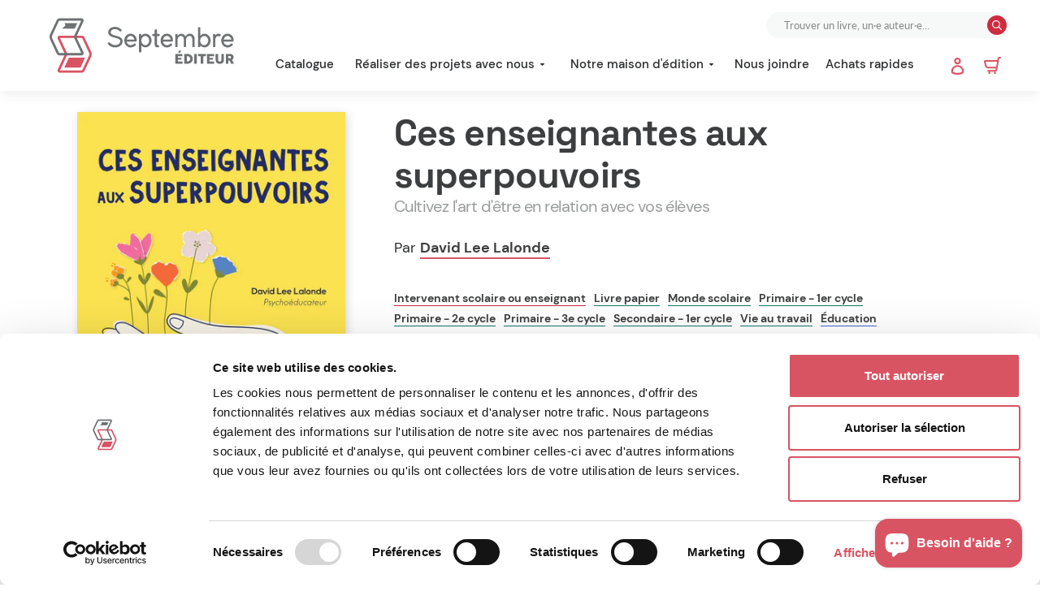

--- FILE ---
content_type: text/html; charset=utf-8
request_url: https://www.septembre.com/collections/david-lee-lalonde/products/ces-enseignantes-aux-superpouvoirs
body_size: 103027
content:
<!doctype html>
<html class="no-js" lang="fr">
<head>
  <!-- Cookiebot Integration -->
  <script
    id="Cookiebot"
    src="https://consent.cookiebot.com/uc.js"
    data-cbid="1d7af045-cd40-4937-8cac-da1186348eb2"
    type="text/javascript"
    defer
  ></script>
  <!-- Start cookieyes banner -->
  <!--<script id="cookieyes" type="text/javascript" src="https://cdn-cookieyes.com/common/shopify.js"></script>
  <script id="cookieyes" type="text/javascript" src="https://cdn-cookieyes.com/client_data/932bee214bb25f44d64f4551/script.js"></script>-->
  <!-- End cookieyes banner -->
  <meta charset="utf-8">
  <meta http-equiv="X-UA-Compatible" content="IE=edge,chrome=1">
  <meta name="viewport" content="width=device-width,initial-scale=1">
  <meta name="theme-color" content="#d95463">

  
<link rel="canonical" href="https://www.septembre.com/products/ces-enseignantes-aux-superpouvoirs"><link rel="shortcut icon" href="//www.septembre.com/cdn/shop/files/favicon-septembre_32x32.png?v=1614728709" type="image/png"><title>Ces enseignantes aux superpouvoirs
&ndash; Septembre éditeur</title><meta name="description" content="Les enseignantes sont parmi les actrices les plus importantes d’une société. Chaque année, elles contribuent au déploiement du potentiel des élèves qui croisent leur chemin. L’auteur les considère comme des artistes éducatives, puisqu’elles s’appuient constamment sur leur sensibilité et leur créativité pour offrir le meilleur accompagnement possible à leurs élèves. Ce livre propose un voyage qui invite les enseignantes à se laisser toucher par des histoires inspirées de faits vécus et à se laisser transformer par des concepts qui touchent le cœur de la relation éducative. Il leur permet aussi de prendre conscience, de valider et d’éveiller 11 superpouvoirs qui sont entièrement à leur disposition. L’auteur est convaincu que plus les superpouvoirs des enseignantes émergent, plus les enfants qui gravitent autour d’elles ont la chance, à leur tour, d’activer les leurs."><!-- /snippets/social-meta-tags.liquid -->




<meta property="og:site_name" content="Septembre éditeur">
<meta property="og:url" content="https://www.septembre.com/products/ces-enseignantes-aux-superpouvoirs">
<meta property="og:title" content="Ces enseignantes aux superpouvoirs">
<meta property="og:type" content="product">
<meta property="og:description" content="Les enseignantes sont parmi les actrices les plus importantes d’une société. Chaque année, elles contribuent au déploiement du potentiel des élèves qui croisent leur chemin. L’auteur les considère comme des artistes éducatives, puisqu’elles s’appuient constamment sur leur sensibilité et leur créativité pour offrir le meilleur accompagnement possible à leurs élèves. Ce livre propose un voyage qui invite les enseignantes à se laisser toucher par des histoires inspirées de faits vécus et à se laisser transformer par des concepts qui touchent le cœur de la relation éducative. Il leur permet aussi de prendre conscience, de valider et d’éveiller 11 superpouvoirs qui sont entièrement à leur disposition. L’auteur est convaincu que plus les superpouvoirs des enseignantes émergent, plus les enfants qui gravitent autour d’elles ont la chance, à leur tour, d’activer les leurs.">

  <meta property="og:price:amount" content="21.56">
  <meta property="og:price:currency" content="CAD">

<meta property="og:image" content="http://www.septembre.com/cdn/shop/products/Enseignantes_superpouvoirs_300_1200x1200.jpg?v=1653397803">
<meta property="og:image:secure_url" content="https://www.septembre.com/cdn/shop/products/Enseignantes_superpouvoirs_300_1200x1200.jpg?v=1653397803">


<meta name="twitter:card" content="summary_large_image">
<meta name="twitter:title" content="Ces enseignantes aux superpouvoirs">
<meta name="twitter:description" content="Les enseignantes sont parmi les actrices les plus importantes d’une société. Chaque année, elles contribuent au déploiement du potentiel des élèves qui croisent leur chemin. L’auteur les considère comme des artistes éducatives, puisqu’elles s’appuient constamment sur leur sensibilité et leur créativité pour offrir le meilleur accompagnement possible à leurs élèves. Ce livre propose un voyage qui invite les enseignantes à se laisser toucher par des histoires inspirées de faits vécus et à se laisser transformer par des concepts qui touchent le cœur de la relation éducative. Il leur permet aussi de prendre conscience, de valider et d’éveiller 11 superpouvoirs qui sont entièrement à leur disposition. L’auteur est convaincu que plus les superpouvoirs des enseignantes émergent, plus les enfants qui gravitent autour d’elles ont la chance, à leur tour, d’activer les leurs.">


  <link href="//www.septembre.com/cdn/shop/t/12/assets/theme.scss.css?v=21735692606721141571764691188" rel="stylesheet" type="text/css" media="all" />
  <script>
    function domready(callback) {
      document.readyState === 'interactive' || document.readyState === 'complete' ? callback() : document.addEventListener('DOMContentLoaded', callback) }

    var theme = {
      breakpoints: {
        medium: 750,
        large: 990,
        widescreen: 1400
      },
      strings: {
        addToCart: "Ajouter au panier",
        soldOut: "Épuisé",
        unavailable: "Non disponible",
        regularPrice: "Prix normal",
        salePrice: "Prix réduit",
        sale: "Solde",
        fromLowestPrice: "de [price]",
        vendor: "Distributeur",
        showMore: "Afficher plus",
        showLess: "Afficher moins",
        searchFor: "Rechercher",
        addressError: "Une erreur s\u0026#39;est produite dans la recherche de cette adresse",
        addressNoResults: "Aucun résultat pour cette adresse",
        addressQueryLimit: "Vous avez dépassé la limite d'utilisation de l'API de Google. Pensez à mettre à niveau vers un \u003ca href=\"https:\/\/developers.google.com\/maps\/premium\/usage-limits\"\u003eforfait premium\u003c\/a\u003e.",
        authError: "Une erreur s'est produite lors de l'authentification de votre compte Google Maps.",
        newWindow: "S\u0026#39;ouvre dans une nouvelle fenêtre.",
        external: "Ouvre un site externe.",
        newWindowExternal: "Ouvre un site externe dans une nouvelle fenêtre.",
        removeLabel: "Supprimer [product]",
        update: "Mettre à jour",
        quantity: "Quantité",
        discountedTotal: "Total après réduction",
        regularTotal: "Total avant réduction",
        priceColumn: "Voir les détails de la réduction dans la colonne Prix.",
        quantityMinimumMessage: "La quantité doit être supérieure ou égale à 1",
        cartError: "Une erreur est survenue lors de l’actualisation de votre panier. Essayez de nouveau s’il vous plaît.",
        removedItemMessage: "\u003cspan class=\"cart__removed-product-details\"\u003e([quantity]) [link]\u003c\/span\u003e supprimé(s) de votre panier.",
        unitPrice: "Prix unitaire",
        unitPriceSeparator: "par",
        oneCartCount: "1 article",
        otherCartCount: "[count] article",
        quantityLabel: "Quantité : [count]",
        products: "Produits",
        loading: "Chargement",
        number_of_results: "[result_number] sur [results_count]",
        number_of_results_found: "[results_count] résultats trouvés",
        one_result_found: "1 résultat trouvé"
      },
      moneyFormat: "{{amount}}$",
      moneyFormatWithCurrency: "${{amount}} CAD",
      settings: {
        predictiveSearchEnabled: true,
        predictiveSearchShowPrice: true,
        predictiveSearchShowVendor: true
      }
    }

    document.documentElement.className = document.documentElement.className.replace('no-js', 'js');
  </script><script src="//www.septembre.com/cdn/shop/t/12/assets/lazysizes.js?v=94224023136283657951741635392" async="async"></script>
  <script src="//www.septembre.com/cdn/shop/t/12/assets/vendor.js?v=85833464202832145531741635392" defer="defer"></script>
  <script src="//www.septembre.com/cdn/shop/t/12/assets/theme.js?v=180530525572765471401741635392" defer="defer"></script>

  <script>window.performance && window.performance.mark && window.performance.mark('shopify.content_for_header.start');</script><meta name="facebook-domain-verification" content="coxlcv3w1tppr0asfx1qyhumc2i9vv">
<meta name="facebook-domain-verification" content="9ilt4074v6piviswkm08m7usw5rw5l">
<meta name="google-site-verification" content="gt_U_gl61vRSOhq79t9bvLxK7_E2ond1_BrEUsyEO6M">
<meta id="shopify-digital-wallet" name="shopify-digital-wallet" content="/41691054245/digital_wallets/dialog">
<meta name="shopify-checkout-api-token" content="e1178e941d43f6a3b17c91616fa563c6">
<link rel="alternate" type="application/json+oembed" href="https://www.septembre.com/products/ces-enseignantes-aux-superpouvoirs.oembed">
<script async="async" src="/checkouts/internal/preloads.js?locale=fr-CA"></script>
<link rel="preconnect" href="https://shop.app" crossorigin="anonymous">
<script async="async" src="https://shop.app/checkouts/internal/preloads.js?locale=fr-CA&shop_id=41691054245" crossorigin="anonymous"></script>
<script id="apple-pay-shop-capabilities" type="application/json">{"shopId":41691054245,"countryCode":"CA","currencyCode":"CAD","merchantCapabilities":["supports3DS"],"merchantId":"gid:\/\/shopify\/Shop\/41691054245","merchantName":"Septembre éditeur","requiredBillingContactFields":["postalAddress","email"],"requiredShippingContactFields":["postalAddress","email"],"shippingType":"shipping","supportedNetworks":["visa","masterCard","amex","discover","interac","jcb"],"total":{"type":"pending","label":"Septembre éditeur","amount":"1.00"},"shopifyPaymentsEnabled":true,"supportsSubscriptions":true}</script>
<script id="shopify-features" type="application/json">{"accessToken":"e1178e941d43f6a3b17c91616fa563c6","betas":["rich-media-storefront-analytics"],"domain":"www.septembre.com","predictiveSearch":true,"shopId":41691054245,"locale":"fr"}</script>
<script>var Shopify = Shopify || {};
Shopify.shop = "septembre-editeur.myshopify.com";
Shopify.locale = "fr";
Shopify.currency = {"active":"CAD","rate":"1.0"};
Shopify.country = "CA";
Shopify.theme = {"name":"Development","id":150385197292,"schema_name":"Debut","schema_version":"16.7.0","theme_store_id":796,"role":"main"};
Shopify.theme.handle = "null";
Shopify.theme.style = {"id":null,"handle":null};
Shopify.cdnHost = "www.septembre.com/cdn";
Shopify.routes = Shopify.routes || {};
Shopify.routes.root = "/";</script>
<script type="module">!function(o){(o.Shopify=o.Shopify||{}).modules=!0}(window);</script>
<script>!function(o){function n(){var o=[];function n(){o.push(Array.prototype.slice.apply(arguments))}return n.q=o,n}var t=o.Shopify=o.Shopify||{};t.loadFeatures=n(),t.autoloadFeatures=n()}(window);</script>
<script>
  window.ShopifyPay = window.ShopifyPay || {};
  window.ShopifyPay.apiHost = "shop.app\/pay";
  window.ShopifyPay.redirectState = null;
</script>
<script id="shop-js-analytics" type="application/json">{"pageType":"product"}</script>
<script defer="defer" async type="module" src="//www.septembre.com/cdn/shopifycloud/shop-js/modules/v2/client.init-shop-cart-sync_XvpUV7qp.fr.esm.js"></script>
<script defer="defer" async type="module" src="//www.septembre.com/cdn/shopifycloud/shop-js/modules/v2/chunk.common_C2xzKNNs.esm.js"></script>
<script type="module">
  await import("//www.septembre.com/cdn/shopifycloud/shop-js/modules/v2/client.init-shop-cart-sync_XvpUV7qp.fr.esm.js");
await import("//www.septembre.com/cdn/shopifycloud/shop-js/modules/v2/chunk.common_C2xzKNNs.esm.js");

  window.Shopify.SignInWithShop?.initShopCartSync?.({"fedCMEnabled":true,"windoidEnabled":true});

</script>
<script>
  window.Shopify = window.Shopify || {};
  if (!window.Shopify.featureAssets) window.Shopify.featureAssets = {};
  window.Shopify.featureAssets['shop-js'] = {"shop-cart-sync":["modules/v2/client.shop-cart-sync_C66VAAYi.fr.esm.js","modules/v2/chunk.common_C2xzKNNs.esm.js"],"init-fed-cm":["modules/v2/client.init-fed-cm_By4eIqYa.fr.esm.js","modules/v2/chunk.common_C2xzKNNs.esm.js"],"shop-button":["modules/v2/client.shop-button_Bz0N9rYp.fr.esm.js","modules/v2/chunk.common_C2xzKNNs.esm.js"],"shop-cash-offers":["modules/v2/client.shop-cash-offers_B90ok608.fr.esm.js","modules/v2/chunk.common_C2xzKNNs.esm.js","modules/v2/chunk.modal_7MqWQJ87.esm.js"],"init-windoid":["modules/v2/client.init-windoid_CdJe_Ee3.fr.esm.js","modules/v2/chunk.common_C2xzKNNs.esm.js"],"shop-toast-manager":["modules/v2/client.shop-toast-manager_kCJHoUCw.fr.esm.js","modules/v2/chunk.common_C2xzKNNs.esm.js"],"init-shop-email-lookup-coordinator":["modules/v2/client.init-shop-email-lookup-coordinator_BPuRLqHy.fr.esm.js","modules/v2/chunk.common_C2xzKNNs.esm.js"],"init-shop-cart-sync":["modules/v2/client.init-shop-cart-sync_XvpUV7qp.fr.esm.js","modules/v2/chunk.common_C2xzKNNs.esm.js"],"avatar":["modules/v2/client.avatar_BTnouDA3.fr.esm.js"],"pay-button":["modules/v2/client.pay-button_CmFhG2BZ.fr.esm.js","modules/v2/chunk.common_C2xzKNNs.esm.js"],"init-customer-accounts":["modules/v2/client.init-customer-accounts_C5-IhKGM.fr.esm.js","modules/v2/client.shop-login-button_DrlPOW6Z.fr.esm.js","modules/v2/chunk.common_C2xzKNNs.esm.js","modules/v2/chunk.modal_7MqWQJ87.esm.js"],"init-shop-for-new-customer-accounts":["modules/v2/client.init-shop-for-new-customer-accounts_Cv1WqR1n.fr.esm.js","modules/v2/client.shop-login-button_DrlPOW6Z.fr.esm.js","modules/v2/chunk.common_C2xzKNNs.esm.js","modules/v2/chunk.modal_7MqWQJ87.esm.js"],"shop-login-button":["modules/v2/client.shop-login-button_DrlPOW6Z.fr.esm.js","modules/v2/chunk.common_C2xzKNNs.esm.js","modules/v2/chunk.modal_7MqWQJ87.esm.js"],"init-customer-accounts-sign-up":["modules/v2/client.init-customer-accounts-sign-up_Dqgdz3C3.fr.esm.js","modules/v2/client.shop-login-button_DrlPOW6Z.fr.esm.js","modules/v2/chunk.common_C2xzKNNs.esm.js","modules/v2/chunk.modal_7MqWQJ87.esm.js"],"shop-follow-button":["modules/v2/client.shop-follow-button_D7RRykwK.fr.esm.js","modules/v2/chunk.common_C2xzKNNs.esm.js","modules/v2/chunk.modal_7MqWQJ87.esm.js"],"checkout-modal":["modules/v2/client.checkout-modal_NILs_SXn.fr.esm.js","modules/v2/chunk.common_C2xzKNNs.esm.js","modules/v2/chunk.modal_7MqWQJ87.esm.js"],"lead-capture":["modules/v2/client.lead-capture_CSmE_fhP.fr.esm.js","modules/v2/chunk.common_C2xzKNNs.esm.js","modules/v2/chunk.modal_7MqWQJ87.esm.js"],"shop-login":["modules/v2/client.shop-login_CKcjyRl_.fr.esm.js","modules/v2/chunk.common_C2xzKNNs.esm.js","modules/v2/chunk.modal_7MqWQJ87.esm.js"],"payment-terms":["modules/v2/client.payment-terms_eoGasybT.fr.esm.js","modules/v2/chunk.common_C2xzKNNs.esm.js","modules/v2/chunk.modal_7MqWQJ87.esm.js"]};
</script>
<script>(function() {
  var isLoaded = false;
  function asyncLoad() {
    if (isLoaded) return;
    isLoaded = true;
    var urls = ["https:\/\/cloudsearch-1f874.kxcdn.com\/shopify.js?srp=\/a\/search\u0026shop=septembre-editeur.myshopify.com","https:\/\/chimpstatic.com\/mcjs-connected\/js\/users\/c449062b53b8446b5869042b7\/c16d45fee13a2050b7315f3bc.js?shop=septembre-editeur.myshopify.com","https:\/\/assets.useinstabuy.com\/assets\/instabuy-client.js?shop=septembre-editeur.myshopify.com","https:\/\/static.klaviyo.com\/onsite\/js\/WEwHGW\/klaviyo.js?company_id=WEwHGW\u0026shop=septembre-editeur.myshopify.com","\/\/cdn.shopify.com\/proxy\/a1130d7d30050ff8686c9c0ca1937227b82a1476e04ddecfc45c40dd316016e6\/cdn.bogos.io\/script_tag\/secomapp.scripttag.js?shop=septembre-editeur.myshopify.com\u0026sp-cache-control=cHVibGljLCBtYXgtYWdlPTkwMA"];
    for (var i = 0; i < urls.length; i++) {
      var s = document.createElement('script');
      s.type = 'text/javascript';
      s.async = true;
      s.src = urls[i];
      var x = document.getElementsByTagName('script')[0];
      x.parentNode.insertBefore(s, x);
    }
  };
  if(window.attachEvent) {
    window.attachEvent('onload', asyncLoad);
  } else {
    window.addEventListener('load', asyncLoad, false);
  }
})();</script>
<script id="__st">var __st={"a":41691054245,"offset":-18000,"reqid":"b92351bd-5299-4d03-9bce-a2df6f59dc0b-1768651136","pageurl":"www.septembre.com\/collections\/david-lee-lalonde\/products\/ces-enseignantes-aux-superpouvoirs","u":"071d607ecbf3","p":"product","rtyp":"product","rid":7644868051180};</script>
<script>window.ShopifyPaypalV4VisibilityTracking = true;</script>
<script id="captcha-bootstrap">!function(){'use strict';const t='contact',e='account',n='new_comment',o=[[t,t],['blogs',n],['comments',n],[t,'customer']],c=[[e,'customer_login'],[e,'guest_login'],[e,'recover_customer_password'],[e,'create_customer']],r=t=>t.map((([t,e])=>`form[action*='/${t}']:not([data-nocaptcha='true']) input[name='form_type'][value='${e}']`)).join(','),a=t=>()=>t?[...document.querySelectorAll(t)].map((t=>t.form)):[];function s(){const t=[...o],e=r(t);return a(e)}const i='password',u='form_key',d=['recaptcha-v3-token','g-recaptcha-response','h-captcha-response',i],f=()=>{try{return window.sessionStorage}catch{return}},m='__shopify_v',_=t=>t.elements[u];function p(t,e,n=!1){try{const o=window.sessionStorage,c=JSON.parse(o.getItem(e)),{data:r}=function(t){const{data:e,action:n}=t;return t[m]||n?{data:e,action:n}:{data:t,action:n}}(c);for(const[e,n]of Object.entries(r))t.elements[e]&&(t.elements[e].value=n);n&&o.removeItem(e)}catch(o){console.error('form repopulation failed',{error:o})}}const l='form_type',E='cptcha';function T(t){t.dataset[E]=!0}const w=window,h=w.document,L='Shopify',v='ce_forms',y='captcha';let A=!1;((t,e)=>{const n=(g='f06e6c50-85a8-45c8-87d0-21a2b65856fe',I='https://cdn.shopify.com/shopifycloud/storefront-forms-hcaptcha/ce_storefront_forms_captcha_hcaptcha.v1.5.2.iife.js',D={infoText:'Protégé par hCaptcha',privacyText:'Confidentialité',termsText:'Conditions'},(t,e,n)=>{const o=w[L][v],c=o.bindForm;if(c)return c(t,g,e,D).then(n);var r;o.q.push([[t,g,e,D],n]),r=I,A||(h.body.append(Object.assign(h.createElement('script'),{id:'captcha-provider',async:!0,src:r})),A=!0)});var g,I,D;w[L]=w[L]||{},w[L][v]=w[L][v]||{},w[L][v].q=[],w[L][y]=w[L][y]||{},w[L][y].protect=function(t,e){n(t,void 0,e),T(t)},Object.freeze(w[L][y]),function(t,e,n,w,h,L){const[v,y,A,g]=function(t,e,n){const i=e?o:[],u=t?c:[],d=[...i,...u],f=r(d),m=r(i),_=r(d.filter((([t,e])=>n.includes(e))));return[a(f),a(m),a(_),s()]}(w,h,L),I=t=>{const e=t.target;return e instanceof HTMLFormElement?e:e&&e.form},D=t=>v().includes(t);t.addEventListener('submit',(t=>{const e=I(t);if(!e)return;const n=D(e)&&!e.dataset.hcaptchaBound&&!e.dataset.recaptchaBound,o=_(e),c=g().includes(e)&&(!o||!o.value);(n||c)&&t.preventDefault(),c&&!n&&(function(t){try{if(!f())return;!function(t){const e=f();if(!e)return;const n=_(t);if(!n)return;const o=n.value;o&&e.removeItem(o)}(t);const e=Array.from(Array(32),(()=>Math.random().toString(36)[2])).join('');!function(t,e){_(t)||t.append(Object.assign(document.createElement('input'),{type:'hidden',name:u})),t.elements[u].value=e}(t,e),function(t,e){const n=f();if(!n)return;const o=[...t.querySelectorAll(`input[type='${i}']`)].map((({name:t})=>t)),c=[...d,...o],r={};for(const[a,s]of new FormData(t).entries())c.includes(a)||(r[a]=s);n.setItem(e,JSON.stringify({[m]:1,action:t.action,data:r}))}(t,e)}catch(e){console.error('failed to persist form',e)}}(e),e.submit())}));const S=(t,e)=>{t&&!t.dataset[E]&&(n(t,e.some((e=>e===t))),T(t))};for(const o of['focusin','change'])t.addEventListener(o,(t=>{const e=I(t);D(e)&&S(e,y())}));const B=e.get('form_key'),M=e.get(l),P=B&&M;t.addEventListener('DOMContentLoaded',(()=>{const t=y();if(P)for(const e of t)e.elements[l].value===M&&p(e,B);[...new Set([...A(),...v().filter((t=>'true'===t.dataset.shopifyCaptcha))])].forEach((e=>S(e,t)))}))}(h,new URLSearchParams(w.location.search),n,t,e,['guest_login'])})(!0,!0)}();</script>
<script integrity="sha256-4kQ18oKyAcykRKYeNunJcIwy7WH5gtpwJnB7kiuLZ1E=" data-source-attribution="shopify.loadfeatures" defer="defer" src="//www.septembre.com/cdn/shopifycloud/storefront/assets/storefront/load_feature-a0a9edcb.js" crossorigin="anonymous"></script>
<script crossorigin="anonymous" defer="defer" src="//www.septembre.com/cdn/shopifycloud/storefront/assets/shopify_pay/storefront-65b4c6d7.js?v=20250812"></script>
<script data-source-attribution="shopify.dynamic_checkout.dynamic.init">var Shopify=Shopify||{};Shopify.PaymentButton=Shopify.PaymentButton||{isStorefrontPortableWallets:!0,init:function(){window.Shopify.PaymentButton.init=function(){};var t=document.createElement("script");t.src="https://www.septembre.com/cdn/shopifycloud/portable-wallets/latest/portable-wallets.fr.js",t.type="module",document.head.appendChild(t)}};
</script>
<script data-source-attribution="shopify.dynamic_checkout.buyer_consent">
  function portableWalletsHideBuyerConsent(e){var t=document.getElementById("shopify-buyer-consent"),n=document.getElementById("shopify-subscription-policy-button");t&&n&&(t.classList.add("hidden"),t.setAttribute("aria-hidden","true"),n.removeEventListener("click",e))}function portableWalletsShowBuyerConsent(e){var t=document.getElementById("shopify-buyer-consent"),n=document.getElementById("shopify-subscription-policy-button");t&&n&&(t.classList.remove("hidden"),t.removeAttribute("aria-hidden"),n.addEventListener("click",e))}window.Shopify?.PaymentButton&&(window.Shopify.PaymentButton.hideBuyerConsent=portableWalletsHideBuyerConsent,window.Shopify.PaymentButton.showBuyerConsent=portableWalletsShowBuyerConsent);
</script>
<script data-source-attribution="shopify.dynamic_checkout.cart.bootstrap">document.addEventListener("DOMContentLoaded",(function(){function t(){return document.querySelector("shopify-accelerated-checkout-cart, shopify-accelerated-checkout")}if(t())Shopify.PaymentButton.init();else{new MutationObserver((function(e,n){t()&&(Shopify.PaymentButton.init(),n.disconnect())})).observe(document.body,{childList:!0,subtree:!0})}}));
</script>
<link id="shopify-accelerated-checkout-styles" rel="stylesheet" media="screen" href="https://www.septembre.com/cdn/shopifycloud/portable-wallets/latest/accelerated-checkout-backwards-compat.css" crossorigin="anonymous">
<style id="shopify-accelerated-checkout-cart">
        #shopify-buyer-consent {
  margin-top: 1em;
  display: inline-block;
  width: 100%;
}

#shopify-buyer-consent.hidden {
  display: none;
}

#shopify-subscription-policy-button {
  background: none;
  border: none;
  padding: 0;
  text-decoration: underline;
  font-size: inherit;
  cursor: pointer;
}

#shopify-subscription-policy-button::before {
  box-shadow: none;
}

      </style>

<script>window.performance && window.performance.mark && window.performance.mark('shopify.content_for_header.end');</script>
  <script>
  function feedback() {
    const p = window.Shopify.customerPrivacy;
    console.log(`Tracking ${
      p.userCanBeTracked()
        ? "en"
        : "dis"
      }abled`);
  }
  window.Shopify.loadFeatures([
    {
      name: "consent-tracking-api",
      version: "0.1"
    }
  ], function(error) {
    if (error) 
      throw error;
    
    if ("Cookiebot" in window) 
      if (Cookiebot.consented || Cookiebot.declined) {
        window.Shopify.customerPrivacy.setTrackingConsent(!Cookiebot.declined, feedback);
        return;
      }
    
    window.Shopify.customerPrivacy.setTrackingConsent(false, feedback);
  });
  window.addEventListener("CookiebotOnConsentReady", function() {
    window.Shopify.customerPrivacy.setTrackingConsent(!Cookiebot.declined, feedback);
  });
</script>
  <!-- Hotjar Tracking Code for https://www.septembre.com/ -->
  <!-- async data-cookieyes="cookieyes-analytics" -->
  <script type="text/plain" data-cookieconsent="marketing">
      (function(h,o,t,j,a,r){
          h.hj=h.hj||function(){(h.hj.q=h.hj.q||[]).push(arguments)};
          h._hjSettings={hjid:3651540,hjsv:6};
          a=o.getElementsByTagName('head')[0];
          r=o.createElement('script');r.async=1;
          r.src=t+h._hjSettings.hjid+j+h._hjSettings.hjsv;
          a.appendChild(r);
      })(window,document,'https://static.hotjar.com/c/hotjar-','.js?sv=');
  </script>

<link href="//www.septembre.com/cdn/shop/t/12/assets/stoq-fix.css?v=111302850920793697201764691200" rel="stylesheet" type="text/css" media="all" />
<!-- BEGIN app block: shopify://apps/judge-me-reviews/blocks/judgeme_core/61ccd3b1-a9f2-4160-9fe9-4fec8413e5d8 --><!-- Start of Judge.me Core -->






<link rel="dns-prefetch" href="https://cdnwidget.judge.me">
<link rel="dns-prefetch" href="https://cdn.judge.me">
<link rel="dns-prefetch" href="https://cdn1.judge.me">
<link rel="dns-prefetch" href="https://api.judge.me">

<script data-cfasync='false' class='jdgm-settings-script'>window.jdgmSettings={"pagination":5,"disable_web_reviews":false,"badge_no_review_text":"Aucun avis","badge_n_reviews_text":"{{ n }} avis","hide_badge_preview_if_no_reviews":true,"badge_hide_text":false,"enforce_center_preview_badge":false,"widget_title":"Avis Clients","widget_open_form_text":"Écrire un avis","widget_close_form_text":"Annuler l'avis","widget_refresh_page_text":"Actualiser la page","widget_summary_text":"Basé sur {{ number_of_reviews }} avis","widget_no_review_text":"Soyez le premier à écrire un avis","widget_name_field_text":"Nom d'affichage","widget_verified_name_field_text":"Nom vérifié (public)","widget_name_placeholder_text":"Nom d'affichage","widget_required_field_error_text":"Ce champ est obligatoire.","widget_email_field_text":"Adresse email","widget_verified_email_field_text":"Email vérifié (privé, ne peut pas être modifié)","widget_email_placeholder_text":"Votre adresse email","widget_email_field_error_text":"Veuillez entrer une adresse email valide.","widget_rating_field_text":"Évaluation","widget_review_title_field_text":"Titre de l'avis","widget_review_title_placeholder_text":"Donnez un titre à votre avis","widget_review_body_field_text":"Contenu de l'avis","widget_review_body_placeholder_text":"Commencez à écrire ici...","widget_pictures_field_text":"Photo/Vidéo (facultatif)","widget_submit_review_text":"Soumettre l'avis","widget_submit_verified_review_text":"Soumettre un avis vérifié","widget_submit_success_msg_with_auto_publish":"Merci ! Veuillez actualiser la page dans quelques instants pour voir votre avis. Vous pouvez supprimer ou modifier votre avis en vous connectant à \u003ca href='https://judge.me/login' target='_blank' rel='nofollow noopener'\u003eJudge.me\u003c/a\u003e","widget_submit_success_msg_no_auto_publish":"Merci ! Votre avis sera publié dès qu'il sera approuvé par l'administrateur de la boutique. Vous pouvez supprimer ou modifier votre avis en vous connectant à \u003ca href='https://judge.me/login' target='_blank' rel='nofollow noopener'\u003eJudge.me\u003c/a\u003e","widget_show_default_reviews_out_of_total_text":"Affichage de {{ n_reviews_shown }} sur {{ n_reviews }} avis.","widget_show_all_link_text":"Tout afficher","widget_show_less_link_text":"Afficher moins","widget_author_said_text":"{{ reviewer_name }} a dit :","widget_days_text":"il y a {{ n }} jour/jours","widget_weeks_text":"il y a {{ n }} semaine/semaines","widget_months_text":"il y a {{ n }} mois","widget_years_text":"il y a {{ n }} an/ans","widget_yesterday_text":"Hier","widget_today_text":"Aujourd'hui","widget_replied_text":"\u003e\u003e {{ shop_name }} a répondu :","widget_read_more_text":"Lire plus","widget_reviewer_name_as_initial":"","widget_rating_filter_color":"#fbcd0a","widget_rating_filter_see_all_text":"Voir tous les avis","widget_sorting_most_recent_text":"Plus récents","widget_sorting_highest_rating_text":"Meilleures notes","widget_sorting_lowest_rating_text":"Notes les plus basses","widget_sorting_with_pictures_text":"Uniquement les photos","widget_sorting_most_helpful_text":"Plus utiles","widget_open_question_form_text":"Poser une question","widget_reviews_subtab_text":"Avis","widget_questions_subtab_text":"Questions","widget_question_label_text":"Question","widget_answer_label_text":"Réponse","widget_question_placeholder_text":"Écrivez votre question ici","widget_submit_question_text":"Soumettre la question","widget_question_submit_success_text":"Merci pour votre question ! Nous vous notifierons dès qu'elle aura une réponse.","verified_badge_text":"Vérifié","verified_badge_bg_color":"","verified_badge_text_color":"","verified_badge_placement":"left-of-reviewer-name","widget_review_max_height":"","widget_hide_border":false,"widget_social_share":false,"widget_thumb":false,"widget_review_location_show":false,"widget_location_format":"","all_reviews_include_out_of_store_products":true,"all_reviews_out_of_store_text":"(hors boutique)","all_reviews_pagination":100,"all_reviews_product_name_prefix_text":"à propos de","enable_review_pictures":true,"enable_question_anwser":false,"widget_theme":"default","review_date_format":"timestamp","default_sort_method":"most-recent","widget_product_reviews_subtab_text":"Avis Produits","widget_shop_reviews_subtab_text":"Avis Boutique","widget_other_products_reviews_text":"Avis pour d'autres produits","widget_store_reviews_subtab_text":"Avis de la boutique","widget_no_store_reviews_text":"Cette boutique n'a pas encore reçu d'avis","widget_web_restriction_product_reviews_text":"Ce produit n'a pas encore reçu d'avis","widget_no_items_text":"Aucun élément trouvé","widget_show_more_text":"Afficher plus","widget_write_a_store_review_text":"Écrire un avis sur la boutique","widget_other_languages_heading":"Avis dans d'autres langues","widget_translate_review_text":"Traduire l'avis en {{ language }}","widget_translating_review_text":"Traduction en cours...","widget_show_original_translation_text":"Afficher l'original ({{ language }})","widget_translate_review_failed_text":"Impossible de traduire cet avis.","widget_translate_review_retry_text":"Réessayer","widget_translate_review_try_again_later_text":"Réessayez plus tard","show_product_url_for_grouped_product":false,"widget_sorting_pictures_first_text":"Photos en premier","show_pictures_on_all_rev_page_mobile":false,"show_pictures_on_all_rev_page_desktop":false,"floating_tab_hide_mobile_install_preference":false,"floating_tab_button_name":"★ Avis","floating_tab_title":"Laissons nos clients parler pour nous","floating_tab_button_color":"","floating_tab_button_background_color":"","floating_tab_url":"","floating_tab_url_enabled":false,"floating_tab_tab_style":"text","all_reviews_text_badge_text":"Les clients nous notent {{ shop.metafields.judgeme.all_reviews_rating | round: 1 }}/5 basé sur {{ shop.metafields.judgeme.all_reviews_count }} avis.","all_reviews_text_badge_text_branded_style":"{{ shop.metafields.judgeme.all_reviews_rating | round: 1 }} sur 5 étoiles basé sur {{ shop.metafields.judgeme.all_reviews_count }} avis","is_all_reviews_text_badge_a_link":false,"show_stars_for_all_reviews_text_badge":false,"all_reviews_text_badge_url":"","all_reviews_text_style":"branded","all_reviews_text_color_style":"judgeme_brand_color","all_reviews_text_color":"#108474","all_reviews_text_show_jm_brand":true,"featured_carousel_show_header":true,"featured_carousel_title":"Laissons nos clients parler pour nous","testimonials_carousel_title":"Les clients nous disent","videos_carousel_title":"Histoire de clients réels","cards_carousel_title":"Les clients nous disent","featured_carousel_count_text":"sur {{ n }} avis","featured_carousel_add_link_to_all_reviews_page":false,"featured_carousel_url":"","featured_carousel_show_images":true,"featured_carousel_autoslide_interval":5,"featured_carousel_arrows_on_the_sides":false,"featured_carousel_height":250,"featured_carousel_width":80,"featured_carousel_image_size":0,"featured_carousel_image_height":250,"featured_carousel_arrow_color":"#eeeeee","verified_count_badge_style":"branded","verified_count_badge_orientation":"horizontal","verified_count_badge_color_style":"judgeme_brand_color","verified_count_badge_color":"#108474","is_verified_count_badge_a_link":false,"verified_count_badge_url":"","verified_count_badge_show_jm_brand":true,"widget_rating_preset_default":5,"widget_first_sub_tab":"product-reviews","widget_show_histogram":true,"widget_histogram_use_custom_color":false,"widget_pagination_use_custom_color":false,"widget_star_use_custom_color":false,"widget_verified_badge_use_custom_color":false,"widget_write_review_use_custom_color":false,"picture_reminder_submit_button":"Upload Pictures","enable_review_videos":false,"mute_video_by_default":false,"widget_sorting_videos_first_text":"Vidéos en premier","widget_review_pending_text":"En attente","featured_carousel_items_for_large_screen":3,"social_share_options_order":"Facebook,Twitter","remove_microdata_snippet":false,"disable_json_ld":false,"enable_json_ld_products":false,"preview_badge_show_question_text":false,"preview_badge_no_question_text":"Aucune question","preview_badge_n_question_text":"{{ number_of_questions }} question/questions","qa_badge_show_icon":false,"qa_badge_position":"same-row","remove_judgeme_branding":false,"widget_add_search_bar":false,"widget_search_bar_placeholder":"Recherche","widget_sorting_verified_only_text":"Vérifiés uniquement","featured_carousel_theme":"default","featured_carousel_show_rating":true,"featured_carousel_show_title":true,"featured_carousel_show_body":true,"featured_carousel_show_date":false,"featured_carousel_show_reviewer":true,"featured_carousel_show_product":false,"featured_carousel_header_background_color":"#108474","featured_carousel_header_text_color":"#ffffff","featured_carousel_name_product_separator":"reviewed","featured_carousel_full_star_background":"#108474","featured_carousel_empty_star_background":"#dadada","featured_carousel_vertical_theme_background":"#f9fafb","featured_carousel_verified_badge_enable":true,"featured_carousel_verified_badge_color":"#108474","featured_carousel_border_style":"round","featured_carousel_review_line_length_limit":3,"featured_carousel_more_reviews_button_text":"Lire plus d'avis","featured_carousel_view_product_button_text":"Voir le produit","all_reviews_page_load_reviews_on":"scroll","all_reviews_page_load_more_text":"Charger plus d'avis","disable_fb_tab_reviews":false,"enable_ajax_cdn_cache":false,"widget_advanced_speed_features":5,"widget_public_name_text":"affiché publiquement comme","default_reviewer_name":"John Smith","default_reviewer_name_has_non_latin":true,"widget_reviewer_anonymous":"Anonyme","medals_widget_title":"Médailles d'avis Judge.me","medals_widget_background_color":"#f9fafb","medals_widget_position":"footer_all_pages","medals_widget_border_color":"#f9fafb","medals_widget_verified_text_position":"left","medals_widget_use_monochromatic_version":false,"medals_widget_elements_color":"#108474","show_reviewer_avatar":true,"widget_invalid_yt_video_url_error_text":"Pas une URL de vidéo YouTube","widget_max_length_field_error_text":"Veuillez ne pas dépasser {0} caractères.","widget_show_country_flag":false,"widget_show_collected_via_shop_app":true,"widget_verified_by_shop_badge_style":"light","widget_verified_by_shop_text":"Vérifié par la boutique","widget_show_photo_gallery":false,"widget_load_with_code_splitting":true,"widget_ugc_install_preference":false,"widget_ugc_title":"Fait par nous, partagé par vous","widget_ugc_subtitle":"Taguez-nous pour voir votre photo mise en avant sur notre page","widget_ugc_arrows_color":"#ffffff","widget_ugc_primary_button_text":"Acheter maintenant","widget_ugc_primary_button_background_color":"#108474","widget_ugc_primary_button_text_color":"#ffffff","widget_ugc_primary_button_border_width":"0","widget_ugc_primary_button_border_style":"none","widget_ugc_primary_button_border_color":"#108474","widget_ugc_primary_button_border_radius":"25","widget_ugc_secondary_button_text":"Charger plus","widget_ugc_secondary_button_background_color":"#ffffff","widget_ugc_secondary_button_text_color":"#108474","widget_ugc_secondary_button_border_width":"2","widget_ugc_secondary_button_border_style":"solid","widget_ugc_secondary_button_border_color":"#108474","widget_ugc_secondary_button_border_radius":"25","widget_ugc_reviews_button_text":"Voir les avis","widget_ugc_reviews_button_background_color":"#ffffff","widget_ugc_reviews_button_text_color":"#108474","widget_ugc_reviews_button_border_width":"2","widget_ugc_reviews_button_border_style":"solid","widget_ugc_reviews_button_border_color":"#108474","widget_ugc_reviews_button_border_radius":"25","widget_ugc_reviews_button_link_to":"judgeme-reviews-page","widget_ugc_show_post_date":true,"widget_ugc_max_width":"800","widget_rating_metafield_value_type":true,"widget_primary_color":"#DA5363","widget_enable_secondary_color":false,"widget_secondary_color":"#edf5f5","widget_summary_average_rating_text":"{{ average_rating }} sur 5","widget_media_grid_title":"Photos \u0026 vidéos clients","widget_media_grid_see_more_text":"Voir plus","widget_round_style":false,"widget_show_product_medals":true,"widget_verified_by_judgeme_text":"Vérifié par Judge.me","widget_show_store_medals":true,"widget_verified_by_judgeme_text_in_store_medals":"Vérifié par Judge.me","widget_media_field_exceed_quantity_message":"Désolé, nous ne pouvons accepter que {{ max_media }} pour un avis.","widget_media_field_exceed_limit_message":"{{ file_name }} est trop volumineux, veuillez sélectionner un {{ media_type }} de moins de {{ size_limit }}MB.","widget_review_submitted_text":"Avis soumis !","widget_question_submitted_text":"Question soumise !","widget_close_form_text_question":"Annuler","widget_write_your_answer_here_text":"Écrivez votre réponse ici","widget_enabled_branded_link":true,"widget_show_collected_by_judgeme":true,"widget_reviewer_name_color":"","widget_write_review_text_color":"","widget_write_review_bg_color":"","widget_collected_by_judgeme_text":"collecté par Judge.me","widget_pagination_type":"standard","widget_load_more_text":"Charger plus","widget_load_more_color":"#108474","widget_full_review_text":"Avis complet","widget_read_more_reviews_text":"Lire plus d'avis","widget_read_questions_text":"Lire les questions","widget_questions_and_answers_text":"Questions \u0026 Réponses","widget_verified_by_text":"Vérifié par","widget_verified_text":"Vérifié","widget_number_of_reviews_text":"{{ number_of_reviews }} avis","widget_back_button_text":"Retour","widget_next_button_text":"Suivant","widget_custom_forms_filter_button":"Filtres","custom_forms_style":"horizontal","widget_show_review_information":false,"how_reviews_are_collected":"Comment les avis sont-ils collectés ?","widget_show_review_keywords":false,"widget_gdpr_statement":"Comment nous utilisons vos données : Nous vous contacterons uniquement à propos de l'avis que vous avez laissé, et seulement si nécessaire. En soumettant votre avis, vous acceptez les \u003ca href='https://judge.me/terms' target='_blank' rel='nofollow noopener'\u003econditions\u003c/a\u003e, la \u003ca href='https://judge.me/privacy' target='_blank' rel='nofollow noopener'\u003epolitique de confidentialité\u003c/a\u003e et les \u003ca href='https://judge.me/content-policy' target='_blank' rel='nofollow noopener'\u003epolitiques de contenu\u003c/a\u003e de Judge.me.","widget_multilingual_sorting_enabled":false,"widget_translate_review_content_enabled":false,"widget_translate_review_content_method":"manual","popup_widget_review_selection":"automatically_with_pictures","popup_widget_round_border_style":true,"popup_widget_show_title":true,"popup_widget_show_body":true,"popup_widget_show_reviewer":false,"popup_widget_show_product":true,"popup_widget_show_pictures":true,"popup_widget_use_review_picture":true,"popup_widget_show_on_home_page":true,"popup_widget_show_on_product_page":true,"popup_widget_show_on_collection_page":true,"popup_widget_show_on_cart_page":true,"popup_widget_position":"bottom_left","popup_widget_first_review_delay":5,"popup_widget_duration":5,"popup_widget_interval":5,"popup_widget_review_count":5,"popup_widget_hide_on_mobile":true,"review_snippet_widget_round_border_style":true,"review_snippet_widget_card_color":"#FFFFFF","review_snippet_widget_slider_arrows_background_color":"#FFFFFF","review_snippet_widget_slider_arrows_color":"#000000","review_snippet_widget_star_color":"#108474","show_product_variant":false,"all_reviews_product_variant_label_text":"Variante : ","widget_show_verified_branding":true,"widget_ai_summary_title":"Les clients disent","widget_ai_summary_disclaimer":"Résumé des avis généré par IA basé sur les avis clients récents","widget_show_ai_summary":false,"widget_show_ai_summary_bg":false,"widget_show_review_title_input":true,"redirect_reviewers_invited_via_email":"external_form","request_store_review_after_product_review":false,"request_review_other_products_in_order":false,"review_form_color_scheme":"default","review_form_corner_style":"square","review_form_star_color":{},"review_form_text_color":"#333333","review_form_background_color":"#ffffff","review_form_field_background_color":"#fafafa","review_form_button_color":{},"review_form_button_text_color":"#ffffff","review_form_modal_overlay_color":"#000000","review_content_screen_title_text":"Comment évalueriez-vous ce produit ?","review_content_introduction_text":"Nous serions ravis que vous partagiez un peu votre expérience.","store_review_form_title_text":"Comment évalueriez-vous cette boutique ?","store_review_form_introduction_text":"Nous serions ravis que vous partagiez un peu votre expérience.","show_review_guidance_text":true,"one_star_review_guidance_text":"Mauvais","five_star_review_guidance_text":"Excellent","customer_information_screen_title_text":"À propos de vous","customer_information_introduction_text":"Veuillez nous en dire plus sur vous.","custom_questions_screen_title_text":"Votre expérience en détail","custom_questions_introduction_text":"Voici quelques questions pour nous aider à mieux comprendre votre expérience.","review_submitted_screen_title_text":"Merci pour votre avis !","review_submitted_screen_thank_you_text":"Nous le traitons et il apparaîtra bientôt dans la boutique.","review_submitted_screen_email_verification_text":"Veuillez confirmer votre email en cliquant sur le lien que nous venons de vous envoyer. Cela nous aide à maintenir des avis authentiques.","review_submitted_request_store_review_text":"Aimeriez-vous partager votre expérience d'achat avec nous ?","review_submitted_review_other_products_text":"Aimeriez-vous évaluer ces produits ?","store_review_screen_title_text":"Voulez-vous partager votre expérience de shopping avec nous ?","store_review_introduction_text":"Nous apprécions votre retour d'expérience et nous l'utilisons pour nous améliorer. Veuillez partager vos pensées ou suggestions.","reviewer_media_screen_title_picture_text":"Partager une photo","reviewer_media_introduction_picture_text":"Téléchargez une photo pour étayer votre avis.","reviewer_media_screen_title_video_text":"Partager une vidéo","reviewer_media_introduction_video_text":"Téléchargez une vidéo pour étayer votre avis.","reviewer_media_screen_title_picture_or_video_text":"Partager une photo ou une vidéo","reviewer_media_introduction_picture_or_video_text":"Téléchargez une photo ou une vidéo pour étayer votre avis.","reviewer_media_youtube_url_text":"Collez votre URL Youtube ici","advanced_settings_next_step_button_text":"Suivant","advanced_settings_close_review_button_text":"Fermer","modal_write_review_flow":false,"write_review_flow_required_text":"Obligatoire","write_review_flow_privacy_message_text":"Nous respectons votre vie privée.","write_review_flow_anonymous_text":"Avis anonyme","write_review_flow_visibility_text":"Ne sera pas visible pour les autres clients.","write_review_flow_multiple_selection_help_text":"Sélectionnez autant que vous le souhaitez","write_review_flow_single_selection_help_text":"Sélectionnez une option","write_review_flow_required_field_error_text":"Ce champ est obligatoire","write_review_flow_invalid_email_error_text":"Veuillez saisir une adresse email valide","write_review_flow_max_length_error_text":"Max. {{ max_length }} caractères.","write_review_flow_media_upload_text":"\u003cb\u003eCliquez pour télécharger\u003c/b\u003e ou glissez-déposez","write_review_flow_gdpr_statement":"Nous vous contacterons uniquement au sujet de votre avis si nécessaire. En soumettant votre avis, vous acceptez nos \u003ca href='https://judge.me/terms' target='_blank' rel='nofollow noopener'\u003econditions d'utilisation\u003c/a\u003e et notre \u003ca href='https://judge.me/privacy' target='_blank' rel='nofollow noopener'\u003epolitique de confidentialité\u003c/a\u003e.","rating_only_reviews_enabled":false,"show_negative_reviews_help_screen":false,"new_review_flow_help_screen_rating_threshold":3,"negative_review_resolution_screen_title_text":"Dites-nous plus","negative_review_resolution_text":"Votre expérience est importante pour nous. S'il y a eu des problèmes avec votre achat, nous sommes là pour vous aider. N'hésitez pas à nous contacter, nous aimerions avoir l'opportunité de corriger les choses.","negative_review_resolution_button_text":"Contactez-nous","negative_review_resolution_proceed_with_review_text":"Laisser un avis","negative_review_resolution_subject":"Problème avec l'achat de {{ shop_name }}.{{ order_name }}","preview_badge_collection_page_install_status":false,"widget_review_custom_css":"","preview_badge_custom_css":"","preview_badge_stars_count":"5-stars","featured_carousel_custom_css":"","floating_tab_custom_css":"","all_reviews_widget_custom_css":"","medals_widget_custom_css":"","verified_badge_custom_css":"","all_reviews_text_custom_css":"","transparency_badges_collected_via_store_invite":false,"transparency_badges_from_another_provider":false,"transparency_badges_collected_from_store_visitor":false,"transparency_badges_collected_by_verified_review_provider":false,"transparency_badges_earned_reward":false,"transparency_badges_collected_via_store_invite_text":"Avis collecté via l'invitation du magasin","transparency_badges_from_another_provider_text":"Avis collecté d'un autre fournisseur","transparency_badges_collected_from_store_visitor_text":"Avis collecté d'un visiteur du magasin","transparency_badges_written_in_google_text":"Avis écrit sur Google","transparency_badges_written_in_etsy_text":"Avis écrit sur Etsy","transparency_badges_written_in_shop_app_text":"Avis écrit sur Shop App","transparency_badges_earned_reward_text":"Avis a gagné une récompense pour une commande future","product_review_widget_per_page":10,"widget_store_review_label_text":"Avis de la boutique","checkout_comment_extension_title_on_product_page":"Customer Comments","checkout_comment_extension_num_latest_comment_show":5,"checkout_comment_extension_format":"name_and_timestamp","checkout_comment_customer_name":"last_initial","checkout_comment_comment_notification":true,"preview_badge_collection_page_install_preference":false,"preview_badge_home_page_install_preference":false,"preview_badge_product_page_install_preference":false,"review_widget_install_preference":"","review_carousel_install_preference":false,"floating_reviews_tab_install_preference":"none","verified_reviews_count_badge_install_preference":false,"all_reviews_text_install_preference":false,"review_widget_best_location":false,"judgeme_medals_install_preference":false,"review_widget_revamp_enabled":false,"review_widget_qna_enabled":false,"review_widget_header_theme":"minimal","review_widget_widget_title_enabled":true,"review_widget_header_text_size":"medium","review_widget_header_text_weight":"regular","review_widget_average_rating_style":"compact","review_widget_bar_chart_enabled":true,"review_widget_bar_chart_type":"numbers","review_widget_bar_chart_style":"standard","review_widget_expanded_media_gallery_enabled":false,"review_widget_reviews_section_theme":"standard","review_widget_image_style":"thumbnails","review_widget_review_image_ratio":"square","review_widget_stars_size":"medium","review_widget_verified_badge":"standard_text","review_widget_review_title_text_size":"medium","review_widget_review_text_size":"medium","review_widget_review_text_length":"medium","review_widget_number_of_columns_desktop":3,"review_widget_carousel_transition_speed":5,"review_widget_custom_questions_answers_display":"always","review_widget_button_text_color":"#FFFFFF","review_widget_text_color":"#000000","review_widget_lighter_text_color":"#7B7B7B","review_widget_corner_styling":"soft","review_widget_review_word_singular":"avis","review_widget_review_word_plural":"avis","review_widget_voting_label":"Utile?","review_widget_shop_reply_label":"Réponse de {{ shop_name }} :","review_widget_filters_title":"Filtres","qna_widget_question_word_singular":"Question","qna_widget_question_word_plural":"Questions","qna_widget_answer_reply_label":"Réponse de {{ answerer_name }} :","qna_content_screen_title_text":"Poser une question sur ce produit","qna_widget_question_required_field_error_text":"Veuillez entrer votre question.","qna_widget_flow_gdpr_statement":"Nous vous contacterons uniquement au sujet de votre question si nécessaire. En soumettant votre question, vous acceptez nos \u003ca href='https://judge.me/terms' target='_blank' rel='nofollow noopener'\u003econditions d'utilisation\u003c/a\u003e et notre \u003ca href='https://judge.me/privacy' target='_blank' rel='nofollow noopener'\u003epolitique de confidentialité\u003c/a\u003e.","qna_widget_question_submitted_text":"Merci pour votre question !","qna_widget_close_form_text_question":"Fermer","qna_widget_question_submit_success_text":"Nous vous enverrons un email lorsque nous répondrons à votre question.","all_reviews_widget_v2025_enabled":false,"all_reviews_widget_v2025_header_theme":"default","all_reviews_widget_v2025_widget_title_enabled":true,"all_reviews_widget_v2025_header_text_size":"medium","all_reviews_widget_v2025_header_text_weight":"regular","all_reviews_widget_v2025_average_rating_style":"compact","all_reviews_widget_v2025_bar_chart_enabled":true,"all_reviews_widget_v2025_bar_chart_type":"numbers","all_reviews_widget_v2025_bar_chart_style":"standard","all_reviews_widget_v2025_expanded_media_gallery_enabled":false,"all_reviews_widget_v2025_show_store_medals":true,"all_reviews_widget_v2025_show_photo_gallery":true,"all_reviews_widget_v2025_show_review_keywords":false,"all_reviews_widget_v2025_show_ai_summary":false,"all_reviews_widget_v2025_show_ai_summary_bg":false,"all_reviews_widget_v2025_add_search_bar":false,"all_reviews_widget_v2025_default_sort_method":"most-recent","all_reviews_widget_v2025_reviews_per_page":10,"all_reviews_widget_v2025_reviews_section_theme":"default","all_reviews_widget_v2025_image_style":"thumbnails","all_reviews_widget_v2025_review_image_ratio":"square","all_reviews_widget_v2025_stars_size":"medium","all_reviews_widget_v2025_verified_badge":"bold_badge","all_reviews_widget_v2025_review_title_text_size":"medium","all_reviews_widget_v2025_review_text_size":"medium","all_reviews_widget_v2025_review_text_length":"medium","all_reviews_widget_v2025_number_of_columns_desktop":3,"all_reviews_widget_v2025_carousel_transition_speed":5,"all_reviews_widget_v2025_custom_questions_answers_display":"always","all_reviews_widget_v2025_show_product_variant":false,"all_reviews_widget_v2025_show_reviewer_avatar":true,"all_reviews_widget_v2025_reviewer_name_as_initial":"","all_reviews_widget_v2025_review_location_show":false,"all_reviews_widget_v2025_location_format":"","all_reviews_widget_v2025_show_country_flag":false,"all_reviews_widget_v2025_verified_by_shop_badge_style":"light","all_reviews_widget_v2025_social_share":false,"all_reviews_widget_v2025_social_share_options_order":"Facebook,Twitter,LinkedIn,Pinterest","all_reviews_widget_v2025_pagination_type":"standard","all_reviews_widget_v2025_button_text_color":"#FFFFFF","all_reviews_widget_v2025_text_color":"#000000","all_reviews_widget_v2025_lighter_text_color":"#7B7B7B","all_reviews_widget_v2025_corner_styling":"soft","all_reviews_widget_v2025_title":"Avis clients","all_reviews_widget_v2025_ai_summary_title":"Les clients disent à propos de cette boutique","all_reviews_widget_v2025_no_review_text":"Soyez le premier à écrire un avis","platform":"shopify","branding_url":"https://app.judge.me/reviews","branding_text":"Propulsé par Judge.me","locale":"en","reply_name":"Septembre éditeur","widget_version":"3.0","footer":true,"autopublish":false,"review_dates":true,"enable_custom_form":false,"shop_locale":"fr","enable_multi_locales_translations":true,"show_review_title_input":true,"review_verification_email_status":"always","can_be_branded":true,"reply_name_text":"Septembre éditeur"};</script> <style class='jdgm-settings-style'>﻿.jdgm-xx{left:0}:root{--jdgm-primary-color: #DA5363;--jdgm-secondary-color: rgba(218,83,99,0.1);--jdgm-star-color: #DA5363;--jdgm-write-review-text-color: white;--jdgm-write-review-bg-color: #DA5363;--jdgm-paginate-color: #DA5363;--jdgm-border-radius: 0;--jdgm-reviewer-name-color: #DA5363}.jdgm-histogram__bar-content{background-color:#DA5363}.jdgm-rev[data-verified-buyer=true] .jdgm-rev__icon.jdgm-rev__icon:after,.jdgm-rev__buyer-badge.jdgm-rev__buyer-badge{color:white;background-color:#DA5363}.jdgm-review-widget--small .jdgm-gallery.jdgm-gallery .jdgm-gallery__thumbnail-link:nth-child(8) .jdgm-gallery__thumbnail-wrapper.jdgm-gallery__thumbnail-wrapper:before{content:"Voir plus"}@media only screen and (min-width: 768px){.jdgm-gallery.jdgm-gallery .jdgm-gallery__thumbnail-link:nth-child(8) .jdgm-gallery__thumbnail-wrapper.jdgm-gallery__thumbnail-wrapper:before{content:"Voir plus"}}.jdgm-prev-badge[data-average-rating='0.00']{display:none !important}.jdgm-author-all-initials{display:none !important}.jdgm-author-last-initial{display:none !important}.jdgm-rev-widg__title{visibility:hidden}.jdgm-rev-widg__summary-text{visibility:hidden}.jdgm-prev-badge__text{visibility:hidden}.jdgm-rev__prod-link-prefix:before{content:'à propos de'}.jdgm-rev__variant-label:before{content:'Variante : '}.jdgm-rev__out-of-store-text:before{content:'(hors boutique)'}@media only screen and (min-width: 768px){.jdgm-rev__pics .jdgm-rev_all-rev-page-picture-separator,.jdgm-rev__pics .jdgm-rev__product-picture{display:none}}@media only screen and (max-width: 768px){.jdgm-rev__pics .jdgm-rev_all-rev-page-picture-separator,.jdgm-rev__pics .jdgm-rev__product-picture{display:none}}.jdgm-preview-badge[data-template="product"]{display:none !important}.jdgm-preview-badge[data-template="collection"]{display:none !important}.jdgm-preview-badge[data-template="index"]{display:none !important}.jdgm-review-widget[data-from-snippet="true"]{display:none !important}.jdgm-verified-count-badget[data-from-snippet="true"]{display:none !important}.jdgm-carousel-wrapper[data-from-snippet="true"]{display:none !important}.jdgm-all-reviews-text[data-from-snippet="true"]{display:none !important}.jdgm-medals-section[data-from-snippet="true"]{display:none !important}.jdgm-ugc-media-wrapper[data-from-snippet="true"]{display:none !important}.jdgm-rev__transparency-badge[data-badge-type="review_collected_via_store_invitation"]{display:none !important}.jdgm-rev__transparency-badge[data-badge-type="review_collected_from_another_provider"]{display:none !important}.jdgm-rev__transparency-badge[data-badge-type="review_collected_from_store_visitor"]{display:none !important}.jdgm-rev__transparency-badge[data-badge-type="review_written_in_etsy"]{display:none !important}.jdgm-rev__transparency-badge[data-badge-type="review_written_in_google_business"]{display:none !important}.jdgm-rev__transparency-badge[data-badge-type="review_written_in_shop_app"]{display:none !important}.jdgm-rev__transparency-badge[data-badge-type="review_earned_for_future_purchase"]{display:none !important}.jdgm-review-snippet-widget .jdgm-rev-snippet-widget__cards-container .jdgm-rev-snippet-card{border-radius:8px;background:#fff}.jdgm-review-snippet-widget .jdgm-rev-snippet-widget__cards-container .jdgm-rev-snippet-card__rev-rating .jdgm-star{color:#108474}.jdgm-review-snippet-widget .jdgm-rev-snippet-widget__prev-btn,.jdgm-review-snippet-widget .jdgm-rev-snippet-widget__next-btn{border-radius:50%;background:#fff}.jdgm-review-snippet-widget .jdgm-rev-snippet-widget__prev-btn>svg,.jdgm-review-snippet-widget .jdgm-rev-snippet-widget__next-btn>svg{fill:#000}.jdgm-full-rev-modal.rev-snippet-widget .jm-mfp-container .jm-mfp-content,.jdgm-full-rev-modal.rev-snippet-widget .jm-mfp-container .jdgm-full-rev__icon,.jdgm-full-rev-modal.rev-snippet-widget .jm-mfp-container .jdgm-full-rev__pic-img,.jdgm-full-rev-modal.rev-snippet-widget .jm-mfp-container .jdgm-full-rev__reply{border-radius:8px}.jdgm-full-rev-modal.rev-snippet-widget .jm-mfp-container .jdgm-full-rev[data-verified-buyer="true"] .jdgm-full-rev__icon::after{border-radius:8px}.jdgm-full-rev-modal.rev-snippet-widget .jm-mfp-container .jdgm-full-rev .jdgm-rev__buyer-badge{border-radius:calc( 8px / 2 )}.jdgm-full-rev-modal.rev-snippet-widget .jm-mfp-container .jdgm-full-rev .jdgm-full-rev__replier::before{content:'Septembre éditeur'}.jdgm-full-rev-modal.rev-snippet-widget .jm-mfp-container .jdgm-full-rev .jdgm-full-rev__product-button{border-radius:calc( 8px * 6 )}
</style> <style class='jdgm-settings-style'></style>

  
  
  
  <style class='jdgm-miracle-styles'>
  @-webkit-keyframes jdgm-spin{0%{-webkit-transform:rotate(0deg);-ms-transform:rotate(0deg);transform:rotate(0deg)}100%{-webkit-transform:rotate(359deg);-ms-transform:rotate(359deg);transform:rotate(359deg)}}@keyframes jdgm-spin{0%{-webkit-transform:rotate(0deg);-ms-transform:rotate(0deg);transform:rotate(0deg)}100%{-webkit-transform:rotate(359deg);-ms-transform:rotate(359deg);transform:rotate(359deg)}}@font-face{font-family:'JudgemeStar';src:url("[data-uri]") format("woff");font-weight:normal;font-style:normal}.jdgm-star{font-family:'JudgemeStar';display:inline !important;text-decoration:none !important;padding:0 4px 0 0 !important;margin:0 !important;font-weight:bold;opacity:1;-webkit-font-smoothing:antialiased;-moz-osx-font-smoothing:grayscale}.jdgm-star:hover{opacity:1}.jdgm-star:last-of-type{padding:0 !important}.jdgm-star.jdgm--on:before{content:"\e000"}.jdgm-star.jdgm--off:before{content:"\e001"}.jdgm-star.jdgm--half:before{content:"\e002"}.jdgm-widget *{margin:0;line-height:1.4;-webkit-box-sizing:border-box;-moz-box-sizing:border-box;box-sizing:border-box;-webkit-overflow-scrolling:touch}.jdgm-hidden{display:none !important;visibility:hidden !important}.jdgm-temp-hidden{display:none}.jdgm-spinner{width:40px;height:40px;margin:auto;border-radius:50%;border-top:2px solid #eee;border-right:2px solid #eee;border-bottom:2px solid #eee;border-left:2px solid #ccc;-webkit-animation:jdgm-spin 0.8s infinite linear;animation:jdgm-spin 0.8s infinite linear}.jdgm-spinner:empty{display:block}.jdgm-prev-badge{display:block !important}

</style>


  
  
   


<script data-cfasync='false' class='jdgm-script'>
!function(e){window.jdgm=window.jdgm||{},jdgm.CDN_HOST="https://cdnwidget.judge.me/",jdgm.CDN_HOST_ALT="https://cdn2.judge.me/cdn/widget_frontend/",jdgm.API_HOST="https://api.judge.me/",jdgm.CDN_BASE_URL="https://cdn.shopify.com/extensions/019bc7fe-07a5-7fc5-85e3-4a4175980733/judgeme-extensions-296/assets/",
jdgm.docReady=function(d){(e.attachEvent?"complete"===e.readyState:"loading"!==e.readyState)?
setTimeout(d,0):e.addEventListener("DOMContentLoaded",d)},jdgm.loadCSS=function(d,t,o,a){
!o&&jdgm.loadCSS.requestedUrls.indexOf(d)>=0||(jdgm.loadCSS.requestedUrls.push(d),
(a=e.createElement("link")).rel="stylesheet",a.class="jdgm-stylesheet",a.media="nope!",
a.href=d,a.onload=function(){this.media="all",t&&setTimeout(t)},e.body.appendChild(a))},
jdgm.loadCSS.requestedUrls=[],jdgm.loadJS=function(e,d){var t=new XMLHttpRequest;
t.onreadystatechange=function(){4===t.readyState&&(Function(t.response)(),d&&d(t.response))},
t.open("GET",e),t.onerror=function(){if(e.indexOf(jdgm.CDN_HOST)===0&&jdgm.CDN_HOST_ALT!==jdgm.CDN_HOST){var f=e.replace(jdgm.CDN_HOST,jdgm.CDN_HOST_ALT);jdgm.loadJS(f,d)}},t.send()},jdgm.docReady((function(){(window.jdgmLoadCSS||e.querySelectorAll(
".jdgm-widget, .jdgm-all-reviews-page").length>0)&&(jdgmSettings.widget_load_with_code_splitting?
parseFloat(jdgmSettings.widget_version)>=3?jdgm.loadCSS(jdgm.CDN_HOST+"widget_v3/base.css"):
jdgm.loadCSS(jdgm.CDN_HOST+"widget/base.css"):jdgm.loadCSS(jdgm.CDN_HOST+"shopify_v2.css"),
jdgm.loadJS(jdgm.CDN_HOST+"loa"+"der.js"))}))}(document);
</script>
<noscript><link rel="stylesheet" type="text/css" media="all" href="https://cdnwidget.judge.me/shopify_v2.css"></noscript>

<!-- BEGIN app snippet: theme_fix_tags --><script>
  (function() {
    var jdgmThemeFixes = null;
    if (!jdgmThemeFixes) return;
    var thisThemeFix = jdgmThemeFixes[Shopify.theme.id];
    if (!thisThemeFix) return;

    if (thisThemeFix.html) {
      document.addEventListener("DOMContentLoaded", function() {
        var htmlDiv = document.createElement('div');
        htmlDiv.classList.add('jdgm-theme-fix-html');
        htmlDiv.innerHTML = thisThemeFix.html;
        document.body.append(htmlDiv);
      });
    };

    if (thisThemeFix.css) {
      var styleTag = document.createElement('style');
      styleTag.classList.add('jdgm-theme-fix-style');
      styleTag.innerHTML = thisThemeFix.css;
      document.head.append(styleTag);
    };

    if (thisThemeFix.js) {
      var scriptTag = document.createElement('script');
      scriptTag.classList.add('jdgm-theme-fix-script');
      scriptTag.innerHTML = thisThemeFix.js;
      document.head.append(scriptTag);
    };
  })();
</script>
<!-- END app snippet -->
<!-- End of Judge.me Core -->



<!-- END app block --><!-- BEGIN app block: shopify://apps/smart-seo/blocks/smartseo/7b0a6064-ca2e-4392-9a1d-8c43c942357b --><meta name="smart-seo-integrated" content="true" /><!-- metatagsSavedToSEOFields: true --><!-- END app block --><!-- BEGIN app block: shopify://apps/shopacado-discounts/blocks/enable/5950831a-4e4e-40a4-82b0-674110b50a14 -->

<script>
    if (!window.shopacado) window.shopacado = {};
    
    window.shopacado.waitForDomLoad = function (callback) {
        if (document.readyState === "complete" || (document.readyState !== "loading" && !document.documentElement.doScroll)) {
            callback();
        } else {
            document.addEventListener("DOMContentLoaded", callback);
        }
    };

    window.shopacado.debug = false;
    window.shopacado.themeSettings = {"product_page_price_selector":null,"product_page_lowest_price_message":"As low as {{price}}","product_page_lowest_price_initial_update_delay":0,"variant_change_detection":null,"cart_update_detection":null,"product_title_selector":"","regular_product_title_selector":"a.cart__product-title","intercept_ajax":true,"intercept_xmlhttprequest":false,"intercept_cartchangeurl":false};
    window.shopacado.app_root_url = '/apps/appikon_discounted_pricing';

    
        console.log("Shopacado: Single Discount Mode");

        
        window.shopacado.interceptAjax = true;
        

        
        window.shopacado.interceptXMLHttpRequest = false;
        

        
        window.shopacado.interceptCartChangeUrl = false;
        

        window.shopacado.payload = {
            customer: {}
        };
    
        
    
        
    
        
        
        

        
            window.shopacado.product = {
                id: 7644868051180,
                collections: []
            };

            
                window.shopacado.product.collections.push(205004898469)
            
                window.shopacado.product.collections.push(401056792812)
            
                window.shopacado.product.collections.push(440126570732)
            
        
    
        
            window.shopacado.payload.cart = {"note":null,"attributes":{},"original_total_price":0,"total_price":0,"total_discount":0,"total_weight":0.0,"item_count":0,"items":[],"requires_shipping":false,"currency":"CAD","items_subtotal_price":0,"cart_level_discount_applications":[],"checkout_charge_amount":0};
            ["requires_shipping", "total_discount", "item_count", "total_weight"].map(function(a) {
                delete window.shopacado.payload.cart[a]
            })
            window.shopacado.payload.cart.items = [];
            window.shopacado.payload.cart_product_ids = [];
            window.shopacado.payload.cart_collection_ids = [];
            
            window.shopacado.payload.adp_page = "cart";
        
    

    window.shopacadoLegacy = {"money_format":"{{amount}}$","adp_discount_tiers_default_html":"\u003cdiv class=\"adp-discount-tiers\"\u003e\n    \u003ch4\u003e{{{product_message}}}\u003c\/h4\u003e\n    \u003ctable class=\"adp-discount-table\"\u003e\n        \u003cthead\u003e\n        \u003ctr\u003e\n            \u003cth\u003eQté minimum\u003c\/th\u003e\n            \u003cth\u003eRabais\u003c\/th\u003e\n        \u003c\/tr\u003e\n        \u003c\/thead\u003e\n        \u003ctbody\u003e\n        {{#vol_rows}}\n        \u003ctr\u003e\n            \u003ctd\u003e{{{quantity}}} et plus\u003c\/td\u003e\n            \u003ctd\u003e{{{price.title}}}\u003c\/td\u003e\n        \u003c\/tr\u003e\n        {{\/vol_rows}}\n        \u003c\/tbody\u003e\n    \u003c\/table\u003e\n\u003c\/div\u003e\n","adp_discount_tiers_detailed_html":"\u003cdiv class=\"adp-discount-tiers\"\u003e\u003ch4\u003e{{{product_message}}}\u003c\/h4\u003e\n    \u003ctable class=\"adp-discount-table\"\u003e\n        \u003cthead\u003e\n        \u003ctr\u003e\n            \u003cth\u003eQté\u003c\/th\u003e\n            \u003cth\u003eRabais\u003c\/th\u003e\n        \u003c\/tr\u003e\n        \u003c\/thead\u003e\n        \u003ctbody\u003e {{#vol_rows}}\n        \u003ctr\u003e\n            \u003ctd\u003eAchetez {{{quantity}}}\u003c\/td\u003e\n            \u003ctd\u003e{{{price.title}}} de rabais par exemplaire papier\u003c\/td\u003e\n        \u003c\/tr\u003e\n        {{\/vol_rows}}\n        \u003c\/tbody\u003e\n    \u003c\/table\u003e\n\u003c\/div\u003e\n","adp_discount_tiers_grid_html":"\u003cdiv class=\"adp-discount-tiers\"\u003e\u003ch4\u003e{{{product_message}}}\u003c\/h4\u003e\n    \u003ctable class=\"adp-discount-table\"\u003e\n        \u003cthead\u003e\n        \u003ctr\u003e\n            \u003cth\u003eQté minimum\u003c\/th\u003e\n            \u003cth\u003eMaximum qté\u003c\/th\u003e\n            \u003cth\u003eRabais\u003c\/th\u003e\n        \u003c\/tr\u003e\n        \u003c\/thead\u003e\n        \u003ctbody\u003e {{#vol_rows}}\n        \u003ctr\u003e\n            \u003ctd\u003e{{{quantity}}}\u003c\/td\u003e\n            \u003ctd\u003e{{{next_range_qty}}}\u003c\/td\u003e\n            \u003ctd\u003e{{{price.title}}}\u003c\/td\u003e\n        \u003c\/tr\u003e\n        {{\/vol_rows}}\n        \u003c\/tbody\u003e\n    \u003c\/table\u003e\n\u003c\/div\u003e\n","adp_discount_tiers_grid_alt_html":"\u003cdiv class=\"adp-discount-tiers\"\u003e\u003ch4\u003e{{{product_message}}}\u003c\/h4\u003e\n    \u003ctable class=\"adp-discount-table\"\u003e\n        \u003cthead\u003e\n        \u003ctr\u003e\n            \u003cth\u003eQté\u003c\/th\u003e\n            \u003cth\u003eRabais\u003c\/th\u003e\n        \u003c\/tr\u003e\n        \u003c\/thead\u003e\n        \u003ctbody\u003e {{#vol_rows}}\n        \u003ctr\u003e\n            \u003ctd\u003e{{{quantity}}} - {{{next_range_qty}}}\u003c\/td\u003e\n            \u003ctd\u003e{{{price.title}}}\u003c\/td\u003e\n        \u003c\/tr\u003e\n        {{\/vol_rows}}\n        \u003c\/tbody\u003e\n    \u003c\/table\u003e\n\u003c\/div\u003e\n","adp_buy_x_discount_tiers_html":"\u003cdiv class=\"adp-discount-tiers\"\u003e\u003ch4\u003e{{{product_message}}}\u003c\/h4\u003e\n    \u003ctable class=\"adp-discount-table\"\u003e\n        \u003cthead\u003e\n        \u003ctr\u003e\n            \u003cth\u003eQté\u003c\/th\u003e\n            \u003cth\u003eRabais\u003c\/th\u003e\n        \u003c\/tr\u003e\n        \u003c\/thead\u003e\n        \u003ctbody\u003e {{#vol_rows}}\n        \u003ctr\u003e\n            \u003ctd\u003eAchetez {{{quantity}}}\u003c\/td\u003e\n            \u003ctd\u003e{{{price.title}}}\u003c\/td\u003e\n        \u003c\/tr\u003e\n        {{\/vol_rows}}\n        \u003c\/tbody\u003e\n    \u003c\/table\u003e\n\u003c\/div\u003e\n","adp_discount_table_design_css":".adp-discount-tiers h4 {\n    text-align: inherit;\n    color: inherit;\n    font-size: inherit;\n    background-color: inherit;\n}\n\ntable.adp-discount-table th {\n    background-color: inherit;\n    border-color: inherit;\n    color: inherit;\n    border-width: inherit;\n    font-size: inherit;\n    padding: inherit;\n    text-align: center;\n    border-style: solid;\n}\n\ntable.adp-discount-table td {\n    background-color: inherit;\n    border-color: inherit;\n    color: inherit;\n    border-width: inherit;\n    font-size: inherit;\n    padding: inherit;\n    text-align: center;\n    border-style: solid;\n}\n\ntable.adp-discount-table {\n    min-width: inherit;\n    max-width: inherit;\n    border-color: inherit;\n    border-width: inherit;\n    font-family: inherit;\n    border-collapse: collapse;\n    margin: auto;\n    width: 100%;\n}\n\ntable.adp-discount-table td:last-child {\n    color: inherit;\n    background-color: inherit;\n    font-family: inherit;\n    font-size: inherit;\n}\n","notification_bar_design_css":"div#appikon-notification-bar {\n    font-size: 110%;\n    background-color: #A1C65B;\n    padding: 12px;\n    color: #FFFFFF;\n    font-family: inherit;\n    z-index: 9999999999999;\n    display: none;\n    left: 0px;\n    width: 100%;\n    margin: 0px;\n    margin-bottom: 20px;\n    text-align: center;\n    text-transform: none;\n}\n\n.appikon-cart-item-success-notes, .appikon-cart-item-upsell-notes {\n    display: block;\n    font-weight: bold;\n    color: #0078BD;\n    font-size: 100%;\n}\n\n#appikon-discount-item {\n    font-size: 70%;\n    padding-top: 5px;\n    padding-bottom: 5px;\n}\n\n#appikon-summary-item {\n    font-size: 70%;\n    padding-top: 5px;\n    padding-bottom: 5px;\n}","avoid_cart_quantity_adjustment":false,"quantities_refresh_over_submit":false,"custom_css":"","custom_js":"","custom_js_settings":"","show_cart_notification_bar":false,"show_product_notification_bar":false,"discount_mode":"DRAFT","vd_placement_settings":{},"notification_placement_settings":{"final_selector":null,"placement":null,"use_app_blocks":false},"notification_cart_placement_settings":{"final_selector":null,"placement":null,"use_app_blocks":false},"discount_code_apply_button":"Appliquer","discount_code_placeholder_text":"Discount Code","discount_code_settings":{"inputPlacementSelector":"#appikon-discount-item","inputPlacementPosition":"AFTER"},"show_discount_code":true,"shop":"septembre-editeur.myshopify.com","is_dynamic_insertion":true,"listen_to_ajax_cart_events_strategy":true,"installed":true,"use_compare_at_price":false,"multicurrency_code":"if (window.theme \u0026\u0026 window.theme.moneyFormat) {\n                window.appikon.multicurrency.moneyFormat = window.theme.moneyFormat;\n            } else if (window.theme \u0026\u0026 window.theme.strings \u0026\u0026 window.theme.strings.moneyFormat) {\n                window.appikon.multicurrency.moneyFormat = window.theme.strings.moneyFormat;\n            } else if (window.Theme \u0026\u0026 window.Theme.strings \u0026\u0026 window.Theme.strings.moneyFormat) {\n                window.appikon.multicurrency.moneyFormat = window.Theme.strings.moneyFormat;\n            } else if (window.Theme \u0026\u0026 window.Theme.moneyFormat) {\n                window.appikon.multicurrency.moneyFormat = window.Theme.moneyFormat;\n            } else if (window.mwSwitcherObjects \u0026\u0026 window.mwSwitcherObjects.shop.money_format){\n                window.appikon.multicurrency.moneyFormat = window.mwSwitcherObjects.shop.money_format;\n            } else if (window.Shopify.currency \u0026\u0026 window.Shopify.currency.active \u0026\u0026 window.Currency \u0026\u0026 window.Currency.money_format \u0026\u0026 window.Currency.money_format[window.Shopify.currency.active]) {\n                window.appikon.multicurrency.moneyFormat = window.Currency.money_format[window.Shopify.currency.active];\n            } else if (window.Currency \u0026\u0026 window.Currency.currentCurrency \u0026\u0026 window.Currency.moneyFormats \u0026\u0026 window.Currency.moneyFormats[window.Currency.currentCurrency]) {\n                window.appikon.multicurrency.moneyFormat = window.Currency.moneyFormats[window.Currency.currentCurrency].money_format;\n            } else if (window.ACSCurrency \u0026\u0026 window.ACSCurrency.currentCurrency) {\n                window.appikon.multicurrency.moneyFormat = window.ACSCurrency.moneyFormats[window.ACSCurrency.currentCurrency].money_format;\n            } else if (window.FlashsearchThemeSettings \u0026\u0026 window.FlashsearchThemeSettings.shop \u0026\u0026 window.FlashsearchThemeSettings.shop.moneyFormat) {\n                window.appikon.multicurrency.moneyFormat = window.FlashsearchThemeSettings.shop.moneyFormat;\n            }\n\n            typeof continuePageLoad === \"function\" \u0026\u0026 continuePageLoad();","code_version":"2.0.2","product_page_price_selector":"","checkout_selector":"","drawer_cart_selector":"","terms_selector":"","drawer_cart_product_title_selector":"","drawer_cart_line_price_selector":"","drawer_cart_unit_price_selector":"","drawer_cart_sub_total_selector":"","regular_cart_product_title_selector":"a.cart__product-title","regular_cart_line_price_selector":"","regular_cart_unit_price_selector":"","regular_cart_sub_total_selector":"","app_root_url":"\/apps\/appikon_discounted_pricing","appikon_cart_x_requested_with":"","jquery_url":"ajax.googleapis.com\/ajax\/libs\/jquery\/1.12.0\/jquery.min.js","intercept_fetch_calls":false,"page_load_delay":0,"debug":true,"discount_table_code":"\n\/\/appikonHandlebars\n!function(a,b){\"object\"==typeof exports\u0026\u0026\"object\"==typeof module?module.exports=b():\"function\"==typeof define\u0026\u0026define.amd?define([],b):\"object\"==typeof exports?exports.appikonHandlebars=b():a.appikonHandlebars=b()}(this,function(){return function(a){function b(d){if(c[d])return c[d].exports;var e=c[d]={exports:{},id:d,loaded:!1};return a[d].call(e.exports,e,e.exports,b),e.loaded=!0,e.exports}var c={};return b.m=a,b.c=c,b.p=\"\",b(0)}([function(a,b,c){\"use strict\";function d(){var a=r();return a.compile=function(b,c){return k.compile(b,c,a)},a.precompile=function(b,c){return k.precompile(b,c,a)},a.AST=i[\"default\"],a.Compiler=k.Compiler,a.JavaScriptCompiler=m[\"default\"],a.Parser=j.parser,a.parse=j.parse,a}var e=c(1)[\"default\"];b.__esModule=!0;var f=c(2),g=e(f),h=c(35),i=e(h),j=c(36),k=c(41),l=c(42),m=e(l),n=c(39),o=e(n),p=c(34),q=e(p),r=g[\"default\"].create,s=d();s.create=d,q[\"default\"](s),s.Visitor=o[\"default\"],s[\"default\"]=s,b[\"default\"]=s,a.exports=b[\"default\"]},function(a,b){\"use strict\";b[\"default\"]=function(a){return a\u0026\u0026a.__esModule?a:{\"default\":a}},b.__esModule=!0},function(a,b,c){\"use strict\";function d(){var a=new h.appikonHandlebarsEnvironment;return n.extend(a,h),a.SafeString=j[\"default\"],a.Exception=l[\"default\"],a.Utils=n,a.escapeExpression=n.escapeExpression,a.VM=p,a.template=function(b){return p.template(b,a)},a}var e=c(3)[\"default\"],f=c(1)[\"default\"];b.__esModule=!0;var g=c(4),h=e(g),i=c(21),j=f(i),k=c(6),l=f(k),m=c(5),n=e(m),o=c(22),p=e(o),q=c(34),r=f(q),s=d();s.create=d,r[\"default\"](s),s[\"default\"]=s,b[\"default\"]=s,a.exports=b[\"default\"]},function(a,b){\"use strict\";b[\"default\"]=function(a){if(a\u0026\u0026a.__esModule)return a;var b={};if(null!=a)for(var c in a)Object.prototype.hasOwnProperty.call(a,c)\u0026\u0026(b[c]=a[c]);return b[\"default\"]=a,b},b.__esModule=!0},function(a,b,c){\"use strict\";function d(a,b,c){this.helpers=a||{},this.partials=b||{},this.decorators=c||{},i.registerDefaultHelpers(this),j.registerDefaultDecorators(this)}var e=c(1)[\"default\"];b.__esModule=!0,b.appikonHandlebarsEnvironment=d;var f=c(5),g=c(6),h=e(g),i=c(10),j=c(18),k=c(20),l=e(k),m=\"4.0.8\";b.VERSION=m;var n=7;b.COMPILER_REVISION=n;var o={1:\"\u003c= 1.0.rc.2\",2:\"== 1.0.0-rc.3\",3:\"== 1.0.0-rc.4\",4:\"== 1.x.x\",5:\"== 2.0.0-alpha.x\",6:\"\u003e= 2.0.0-beta.1\",7:\"\u003e= 4.0.0\"};b.REVISION_CHANGES=o;var p=\"[object Object]\";d.prototype={constructor:d,logger:l[\"default\"],log:l[\"default\"].log,registerHelper:function(a,b){if(f.toString.call(a)===p){if(b)throw new h[\"default\"](\"Arg not supported with multiple helpers\");f.extend(this.helpers,a)}else this.helpers[a]=b},unregisterHelper:function(a){delete this.helpers[a]},registerPartial:function(a,b){if(f.toString.call(a)===p)f.extend(this.partials,a);else{if(\"undefined\"==typeof b)throw new h[\"default\"]('Attempting to register a partial called \"'+a+'\" as undefined');this.partials[a]=b}},unregisterPartial:function(a){delete this.partials[a]},registerDecorator:function(a,b){if(f.toString.call(a)===p){if(b)throw new h[\"default\"](\"Arg not supported with multiple decorators\");f.extend(this.decorators,a)}else this.decorators[a]=b},unregisterDecorator:function(a){delete this.decorators[a]}};var q=l[\"default\"].log;b.log=q,b.createFrame=f.createFrame,b.logger=l[\"default\"]},function(a,b){\"use strict\";function c(a){return k[a]}function d(a){for(var b=1;b\u003carguments.length;b++)for(var c in arguments[b])Object.prototype.hasOwnProperty.call(arguments[b],c)\u0026\u0026(a[c]=arguments[b][c]);return a}function e(a,b){for(var c=0,d=a.length;c\u003cd;c++)if(a[c]===b)return c;return-1}function f(a){if(\"string\"!=typeof a){if(a\u0026\u0026a.toHTML)return a.toHTML();if(null==a)return\"\";if(!a)return a+\"\";a=\"\"+a}return m.test(a)?a.replace(l,c):a}function g(a){return!a\u0026\u00260!==a||!(!p(a)||0!==a.length)}function h(a){var b=d({},a);return b._parent=a,b}function i(a,b){return a.path=b,a}function j(a,b){return(a?a+\".\":\"\")+b}b.__esModule=!0,b.extend=d,b.indexOf=e,b.escapeExpression=f,b.isEmpty=g,b.createFrame=h,b.blockParams=i,b.appendContextPath=j;var k={\"\u0026\":\"\u0026amp;\",\"\u003c\":\"\u0026lt;\",\"\u003e\":\"\u0026gt;\",'\"':\"\u0026quot;\",\"'\":\"\u0026#x27;\",\"`\":\"\u0026#x60;\",\"=\":\"\u0026#x3D;\"},l=\/[\u0026\u003c\u003e\"'`=]\/g,m=\/[\u0026\u003c\u003e\"'`=]\/,n=Object.prototype.toString;b.toString=n;var o=function(a){return\"function\"==typeof a};o(\/x\/)\u0026\u0026(b.isFunction=o=function(a){return\"function\"==typeof a\u0026\u0026\"[object Function]\"===n.call(a)}),b.isFunction=o;var p=Array.isArray||function(a){return!(!a||\"object\"!=typeof a)\u0026\u0026\"[object Array]\"===n.call(a)};b.isArray=p},function(a,b,c){\"use strict\";function d(a,b){var c=b\u0026\u0026b.loc,g=void 0,h=void 0;c\u0026\u0026(g=c.start.line,h=c.start.column,a+=\" - \"+g+\":\"+h);for(var i=Error.prototype.constructor.call(this,a),j=0;j\u003cf.length;j++)this[f[j]]=i[f[j]];Error.captureStackTrace\u0026\u0026Error.captureStackTrace(this,d);try{c\u0026\u0026(this.lineNumber=g,e?Object.defineProperty(this,\"column\",{value:h,enumerable:!0}):this.column=h)}catch(k){}}var e=c(7)[\"default\"];b.__esModule=!0;var f=[\"description\",\"fileName\",\"lineNumber\",\"message\",\"name\",\"number\",\"stack\"];d.prototype=new Error,b[\"default\"]=d,a.exports=b[\"default\"]},function(a,b,c){a.exports={\"default\":c(8),__esModule:!0}},function(a,b,c){var d=c(9);a.exports=function(a,b,c){return d.setDesc(a,b,c)}},function(a,b){var c=Object;a.exports={create:c.create,getProto:c.getPrototypeOf,isEnum:{}.propertyIsEnumerable,getDesc:c.getOwnPropertyDescriptor,setDesc:c.defineProperty,setDescs:c.defineProperties,getKeys:c.keys,getNames:c.getOwnPropertyNames,getSymbols:c.getOwnPropertySymbols,each:[].forEach}},function(a,b,c){\"use strict\";function d(a){g[\"default\"](a),i[\"default\"](a),k[\"default\"](a),m[\"default\"](a),o[\"default\"](a),q[\"default\"](a),s[\"default\"](a)}var e=c(1)[\"default\"];b.__esModule=!0,b.registerDefaultHelpers=d;var f=c(11),g=e(f),h=c(12),i=e(h),j=c(13),k=e(j),l=c(14),m=e(l),n=c(15),o=e(n),p=c(16),q=e(p),r=c(17),s=e(r)},function(a,b,c){\"use strict\";b.__esModule=!0;var d=c(5);b[\"default\"]=function(a){a.registerHelper(\"blockHelperMissing\",function(b,c){var e=c.inverse,f=c.fn;if(b===!0)return f(this);if(b===!1||null==b)return e(this);if(d.isArray(b))return b.length\u003e0?(c.ids\u0026\u0026(c.ids=[c.name]),a.helpers.each(b,c)):e(this);if(c.data\u0026\u0026c.ids){var g=d.createFrame(c.data);g.contextPath=d.appendContextPath(c.data.contextPath,c.name),c={data:g}}return f(b,c)})},a.exports=b[\"default\"]},function(a,b,c){\"use strict\";var d=c(1)[\"default\"];b.__esModule=!0;var e=c(5),f=c(6),g=d(f);b[\"default\"]=function(a){a.registerHelper(\"each\",function(a,b){function c(b,c,f){j\u0026\u0026(j.key=b,j.index=c,j.first=0===c,j.last=!!f,k\u0026\u0026(j.contextPath=k+b)),i+=d(a[b],{data:j,blockParams:e.blockParams([a[b],b],[k+b,null])})}if(!b)throw new g[\"default\"](\"Must pass iterator to #each\");var d=b.fn,f=b.inverse,h=0,i=\"\",j=void 0,k=void 0;if(b.data\u0026\u0026b.ids\u0026\u0026(k=e.appendContextPath(b.data.contextPath,b.ids[0])+\".\"),e.isFunction(a)\u0026\u0026(a=a.call(this)),b.data\u0026\u0026(j=e.createFrame(b.data)),a\u0026\u0026\"object\"==typeof a)if(e.isArray(a))for(var l=a.length;h\u003cl;h++)h in a\u0026\u0026c(h,h,h===a.length-1);else{var m=void 0;for(var n in a)a.hasOwnProperty(n)\u0026\u0026(void 0!==m\u0026\u0026c(m,h-1),m=n,h++);void 0!==m\u0026\u0026c(m,h-1,!0)}return 0===h\u0026\u0026(i=f(this)),i})},a.exports=b[\"default\"]},function(a,b,c){\"use strict\";var d=c(1)[\"default\"];b.__esModule=!0;var e=c(6),f=d(e);b[\"default\"]=function(a){a.registerHelper(\"helperMissing\",function(){if(1!==arguments.length)throw new f[\"default\"]('Missing helper: \"'+arguments[arguments.length-1].name+'\"')})},a.exports=b[\"default\"]},function(a,b,c){\"use strict\";b.__esModule=!0;var d=c(5);b[\"default\"]=function(a){a.registerHelper(\"if\",function(a,b){return d.isFunction(a)\u0026\u0026(a=a.call(this)),!b.hash.includeZero\u0026\u0026!a||d.isEmpty(a)?b.inverse(this):b.fn(this)}),a.registerHelper(\"unless\",function(b,c){return a.helpers[\"if\"].call(this,b,{fn:c.inverse,inverse:c.fn,hash:c.hash})})},a.exports=b[\"default\"]},function(a,b){\"use strict\";b.__esModule=!0,b[\"default\"]=function(a){a.registerHelper(\"log\",function(){for(var b=[void 0],c=arguments[arguments.length-1],d=0;d\u003carguments.length-1;d++)b.push(arguments[d]);var e=1;null!=c.hash.level?e=c.hash.level:c.data\u0026\u0026null!=c.data.level\u0026\u0026(e=c.data.level),b[0]=e,a.log.apply(a,b)})},a.exports=b[\"default\"]},function(a,b){\"use strict\";b.__esModule=!0,b[\"default\"]=function(a){a.registerHelper(\"lookup\",function(a,b){return a\u0026\u0026a[b]})},a.exports=b[\"default\"]},function(a,b,c){\"use strict\";b.__esModule=!0;var d=c(5);b[\"default\"]=function(a){a.registerHelper(\"with\",function(a,b){d.isFunction(a)\u0026\u0026(a=a.call(this));var c=b.fn;if(d.isEmpty(a))return b.inverse(this);var e=b.data;return b.data\u0026\u0026b.ids\u0026\u0026(e=d.createFrame(b.data),e.contextPath=d.appendContextPath(b.data.contextPath,b.ids[0])),c(a,{data:e,blockParams:d.blockParams([a],[e\u0026\u0026e.contextPath])})})},a.exports=b[\"default\"]},function(a,b,c){\"use strict\";function d(a){g[\"default\"](a)}var e=c(1)[\"default\"];b.__esModule=!0,b.registerDefaultDecorators=d;var f=c(19),g=e(f)},function(a,b,c){\"use strict\";b.__esModule=!0;var d=c(5);b[\"default\"]=function(a){a.registerDecorator(\"inline\",function(a,b,c,e){var f=a;return b.partials||(b.partials={},f=function(e,f){var g=c.partials;c.partials=d.extend({},g,b.partials);var h=a(e,f);return c.partials=g,h}),b.partials[e.args[0]]=e.fn,f})},a.exports=b[\"default\"]},function(a,b,c){\"use strict\";b.__esModule=!0;var d=c(5),e={methodMap:[\"debug\",\"info\",\"warn\",\"error\"],level:\"info\",lookupLevel:function(a){if(\"string\"==typeof a){var b=d.indexOf(e.methodMap,a.toLowerCase());a=b\u003e=0?b:parseInt(a,10)}return a},log:function(a){if(a=e.lookupLevel(a),\"undefined\"!=typeof console\u0026\u0026e.lookupLevel(e.level)\u003c=a){var b=e.methodMap[a];console[b]||(b=\"log\");for(var c=arguments.length,d=Array(c\u003e1?c-1:0),f=1;f\u003cc;f++)d[f-1]=arguments[f];console[b].apply(console,d)}}};b[\"default\"]=e,a.exports=b[\"default\"]},function(a,b){\"use strict\";function c(a){this.string=a}b.__esModule=!0,c.prototype.toString=c.prototype.toHTML=function(){return\"\"+this.string},b[\"default\"]=c,a.exports=b[\"default\"]},function(a,b,c){\"use strict\";function d(a){var b=a\u0026\u0026a[0]||1,c=s.COMPILER_REVISION;if(b!==c){if(b\u003cc){var d=s.REVISION_CHANGES[c],e=s.REVISION_CHANGES[b];throw new r[\"default\"](\"Template was precompiled with an older version of appikonHandlebars than the current runtime. Please update your precompiler to a newer version (\"+d+\") or downgrade your runtime to an older version (\"+e+\").\")}throw new r[\"default\"](\"Template was precompiled with a newer version of appikonHandlebars than the current runtime. Please update your runtime to a newer version (\"+a[1]+\").\")}}function e(a,b){function c(c,d,e){e.hash\u0026\u0026(d=p.extend({},d,e.hash),e.ids\u0026\u0026(e.ids[0]=!0)),c=b.VM.resolvePartial.call(this,c,d,e);var f=b.VM.invokePartial.call(this,c,d,e);if(null==f\u0026\u0026b.compile\u0026\u0026(e.partials[e.name]=b.compile(c,a.compilerOptions,b),f=e.partials[e.name](d,e)),null!=f){if(e.indent){for(var g=f.split(\"\\n\"),h=0,i=g.length;h\u003ci\u0026\u0026(g[h]||h+1!==i);h++)g[h]=e.indent+g[h];f=g.join(\"\\n\")}return f}throw new r[\"default\"](\"The partial \"+e.name+\" could not be compiled when running in runtime-only mode\")}function d(b){function c(b){return\"\"+a.main(e,b,e.helpers,e.partials,g,i,h)}var f=arguments.length\u003c=1||void 0===arguments[1]?{}:arguments[1],g=f.data;d._setup(f),!f.partial\u0026\u0026a.useData\u0026\u0026(g=j(b,g));var h=void 0,i=a.useBlockParams?[]:void 0;return a.useDepths\u0026\u0026(h=f.depths?b!=f.depths[0]?[b].concat(f.depths):f.depths:[b]),(c=k(a.main,c,e,f.depths||[],g,i))(b,f)}if(!b)throw new r[\"default\"](\"No environment passed to template\");if(!a||!a.main)throw new r[\"default\"](\"Unknown template object: \"+typeof a);a.main.decorator=a.main_d,b.VM.checkRevision(a.compiler);var e={strict:function(a,b){if(!(b in a))throw new r[\"default\"]('\"'+b+'\" not defined in '+a);return a[b]},lookup:function(a,b){for(var c=a.length,d=0;d\u003cc;d++)if(a[d]\u0026\u0026null!=a[d][b])return a[d][b]},lambda:function(a,b){return\"function\"==typeof a?a.call(b):a},escapeExpression:p.escapeExpression,invokePartial:c,fn:function(b){var c=a[b];return c.decorator=a[b+\"_d\"],c},programs:[],program:function(a,b,c,d,e){var g=this.programs[a],h=this.fn(a);return b||e||d||c?g=f(this,a,h,b,c,d,e):g||(g=this.programs[a]=f(this,a,h)),g},data:function(a,b){for(;a\u0026\u0026b--;)a=a._parent;return a},merge:function(a,b){var c=a||b;return a\u0026\u0026b\u0026\u0026a!==b\u0026\u0026(c=p.extend({},b,a)),c},nullContext:l({}),noop:b.VM.noop,compilerInfo:a.compiler};return d.isTop=!0,d._setup=function(c){c.partial?(e.helpers=c.helpers,e.partials=c.partials,e.decorators=c.decorators):(e.helpers=e.merge(c.helpers,b.helpers),a.usePartial\u0026\u0026(e.partials=e.merge(c.partials,b.partials)),(a.usePartial||a.useDecorators)\u0026\u0026(e.decorators=e.merge(c.decorators,b.decorators)))},d._child=function(b,c,d,g){if(a.useBlockParams\u0026\u0026!d)throw new r[\"default\"](\"must pass block params\");if(a.useDepths\u0026\u0026!g)throw new r[\"default\"](\"must pass parent depths\");return f(e,b,a[b],c,0,d,g)},d}function f(a,b,c,d,e,f,g){function h(b){var e=arguments.length\u003c=1||void 0===arguments[1]?{}:arguments[1],h=g;return!g||b==g[0]||b===a.nullContext\u0026\u0026null===g[0]||(h=[b].concat(g)),c(a,b,a.helpers,a.partials,e.data||d,f\u0026\u0026[e.blockParams].concat(f),h)}return h=k(c,h,a,g,d,f),h.program=b,h.depth=g?g.length:0,h.blockParams=e||0,h}function g(a,b,c){return a?a.call||c.name||(c.name=a,a=c.partials[a]):a=\"@partial-block\"===c.name?c.data[\"partial-block\"]:c.partials[c.name],a}function h(a,b,c){var d=c.data\u0026\u0026c.data[\"partial-block\"];c.partial=!0,c.ids\u0026\u0026(c.data.contextPath=c.ids[0]||c.data.contextPath);var e=void 0;if(c.fn\u0026\u0026c.fn!==i\u0026\u0026!function(){c.data=s.createFrame(c.data);var a=c.fn;e=c.data[\"partial-block\"]=function(b){var c=arguments.length\u003c=1||void 0===arguments[1]?{}:arguments[1];return c.data=s.createFrame(c.data),c.data[\"partial-block\"]=d,a(b,c)},a.partials\u0026\u0026(c.partials=p.extend({},c.partials,a.partials))}(),void 0===a\u0026\u0026e\u0026\u0026(a=e),void 0===a)throw new r[\"default\"](\"The partial \"+c.name+\" could not be found\");if(a instanceof Function)return a(b,c)}function i(){return\"\"}function j(a,b){return b\u0026\u0026\"root\"in b||(b=b?s.createFrame(b):{},b.root=a),b}function k(a,b,c,d,e,f){if(a.decorator){var g={};b=a.decorator(b,g,c,d\u0026\u0026d[0],e,f,d),p.extend(b,g)}return b}var l=c(23)[\"default\"],m=c(3)[\"default\"],n=c(1)[\"default\"];b.__esModule=!0,b.checkRevision=d,b.template=e,b.wrapProgram=f,b.resolvePartial=g,b.invokePartial=h,b.noop=i;var o=c(5),p=m(o),q=c(6),r=n(q),s=c(4)},function(a,b,c){a.exports={\"default\":c(24),__esModule:!0}},function(a,b,c){c(25),a.exports=c(30).Object.seal},function(a,b,c){var d=c(26);c(27)(\"seal\",function(a){return function(b){return a\u0026\u0026d(b)?a(b):b}})},function(a,b){a.exports=function(a){return\"object\"==typeof a?null!==a:\"function\"==typeof a}},function(a,b,c){var d=c(28),e=c(30),f=c(33);a.exports=function(a,b){var c=(e.Object||{})[a]||Object[a],g={};g[a]=b(c),d(d.S+d.F*f(function(){c(1)}),\"Object\",g)}},function(a,b,c){var d=c(29),e=c(30),f=c(31),g=\"prototype\",h=function(a,b,c){var i,j,k,l=a\u0026h.F,m=a\u0026h.G,n=a\u0026h.S,o=a\u0026h.P,p=a\u0026h.B,q=a\u0026h.W,r=m?e:e[b]||(e[b]={}),s=m?d:n?d[b]:(d[b]||{})[g];m\u0026\u0026(c=b);for(i in c)j=!l\u0026\u0026s\u0026\u0026i in s,j\u0026\u0026i in r||(k=j?s[i]:c[i],r[i]=m\u0026\u0026\"function\"!=typeof s[i]?c[i]:p\u0026\u0026j?f(k,d):q\u0026\u0026s[i]==k?function(a){var b=function(b){return this instanceof a?new a(b):a(b)};return b[g]=a[g],b}(k):o\u0026\u0026\"function\"==typeof k?f(Function.call,k):k,o\u0026\u0026((r[g]||(r[g]={}))[i]=k))};h.F=1,h.G=2,h.S=4,h.P=8,h.B=16,h.W=32,a.exports=h},function(a,b){var c=a.exports=\"undefined\"!=typeof window\u0026\u0026window.Math==Math?window:\"undefined\"!=typeof self\u0026\u0026self.Math==Math?self:Function(\"return this\")();\"number\"==typeof __g\u0026\u0026(__g=c)},function(a,b){var c=a.exports={version:\"1.2.6\"};\"number\"==typeof __e\u0026\u0026(__e=c)},function(a,b,c){var d=c(32);a.exports=function(a,b,c){if(d(a),void 0===b)return a;switch(c){case 1:return function(c){return a.call(b,c)};case 2:return function(c,d){return a.call(b,c,d)};case 3:return function(c,d,e){return a.call(b,c,d,e)}}return function(){return a.apply(b,arguments)}}},function(a,b){a.exports=function(a){if(\"function\"!=typeof a)throw TypeError(a+\" is not a function!\");return a}},function(a,b){a.exports=function(a){try{return!!a()}catch(b){return!0}}},function(a,b){(function(c){\"use strict\";b.__esModule=!0,b[\"default\"]=function(a){var b=\"undefined\"!=typeof c?c:window,d=b.appikonHandlebars;a.noConflict=function(){return b.appikonHandlebars===a\u0026\u0026(b.appikonHandlebars=d),a}},a.exports=b[\"default\"]}).call(b,function(){return this}())},function(a,b){\"use strict\";b.__esModule=!0;var c={helpers:{helperExpression:function(a){return\"SubExpression\"===a.type||(\"MustacheStatement\"===a.type||\"BlockStatement\"===a.type)\u0026\u0026!!(a.params\u0026\u0026a.params.length||a.hash)},scopedId:function(a){return\/^\\.|this\\b\/.test(a.original)},simpleId:function(a){return 1===a.parts.length\u0026\u0026!c.helpers.scopedId(a)\u0026\u0026!a.depth}}};b[\"default\"]=c,a.exports=b[\"default\"]},function(a,b,c){\"use strict\";function d(a,b){if(\"Program\"===a.type)return a;h[\"default\"].yy=n,n.locInfo=function(a){return new n.SourceLocation(b\u0026\u0026b.srcName,a)};var c=new j[\"default\"](b);return c.accept(h[\"default\"].parse(a))}var e=c(1)[\"default\"],f=c(3)[\"default\"];b.__esModule=!0,b.parse=d;var g=c(37),h=e(g),i=c(38),j=e(i),k=c(40),l=f(k),m=c(5);b.parser=h[\"default\"];var n={};m.extend(n,l)},function(a,b){\"use strict\";b.__esModule=!0;var c=function(){function a(){this.yy={}}var b={trace:function(){},yy:{},symbols_:{error:2,root:3,program:4,EOF:5,program_repetition0:6,statement:7,mustache:8,block:9,rawBlock:10,partial:11,partialBlock:12,content:13,COMMENT:14,CONTENT:15,openRawBlock:16,rawBlock_repetition_plus0:17,END_RAW_BLOCK:18,OPEN_RAW_BLOCK:19,helperName:20,openRawBlock_repetition0:21,openRawBlock_option0:22,CLOSE_RAW_BLOCK:23,openBlock:24,block_option0:25,closeBlock:26,openInverse:27,block_option1:28,OPEN_BLOCK:29,openBlock_repetition0:30,openBlock_option0:31,openBlock_option1:32,CLOSE:33,OPEN_INVERSE:34,openInverse_repetition0:35,openInverse_option0:36,openInverse_option1:37,openInverseChain:38,OPEN_INVERSE_CHAIN:39,openInverseChain_repetition0:40,openInverseChain_option0:41,openInverseChain_option1:42,inverseAndProgram:43,INVERSE:44,inverseChain:45,inverseChain_option0:46,OPEN_ENDBLOCK:47,OPEN:48,mustache_repetition0:49,mustache_option0:50,OPEN_UNESCAPED:51,mustache_repetition1:52,mustache_option1:53,CLOSE_UNESCAPED:54,OPEN_PARTIAL:55,partialName:56,partial_repetition0:57,partial_option0:58,openPartialBlock:59,OPEN_PARTIAL_BLOCK:60,openPartialBlock_repetition0:61,openPartialBlock_option0:62,param:63,sexpr:64,OPEN_SEXPR:65,sexpr_repetition0:66,sexpr_option0:67,CLOSE_SEXPR:68,hash:69,hash_repetition_plus0:70,hashSegment:71,ID:72,EQUALS:73,blockParams:74,OPEN_BLOCK_PARAMS:75,blockParams_repetition_plus0:76,CLOSE_BLOCK_PARAMS:77,path:78,dataName:79,STRING:80,NUMBER:81,BOOLEAN:82,UNDEFINED:83,NULL:84,DATA:85,pathSegments:86,SEP:87,attributeccept:0,$end:1},terminals_:{2:\"error\",5:\"EOF\",14:\"COMMENT\",15:\"CONTENT\",18:\"END_RAW_BLOCK\",19:\"OPEN_RAW_BLOCK\",23:\"CLOSE_RAW_BLOCK\",29:\"OPEN_BLOCK\",33:\"CLOSE\",34:\"OPEN_INVERSE\",39:\"OPEN_INVERSE_CHAIN\",44:\"INVERSE\",47:\"OPEN_ENDBLOCK\",48:\"OPEN\",51:\"OPEN_UNESCAPED\",54:\"CLOSE_UNESCAPED\",55:\"OPEN_PARTIAL\",60:\"OPEN_PARTIAL_BLOCK\",65:\"OPEN_SEXPR\",68:\"CLOSE_SEXPR\",72:\"ID\",73:\"EQUALS\",75:\"OPEN_BLOCK_PARAMS\",77:\"CLOSE_BLOCK_PARAMS\",80:\"STRING\",81:\"NUMBER\",82:\"BOOLEAN\",83:\"UNDEFINED\",84:\"NULL\",85:\"DATA\",87:\"SEP\"},productions_:[0,[3,2],[4,1],[7,1],[7,1],[7,1],[7,1],[7,1],[7,1],[7,1],[13,1],[10,3],[16,5],[9,4],[9,4],[24,6],[27,6],[38,6],[43,2],[45,3],[45,1],[26,3],[8,5],[8,5],[11,5],[12,3],[59,5],[63,1],[63,1],[64,5],[69,1],[71,3],[74,3],[20,1],[20,1],[20,1],[20,1],[20,1],[20,1],[20,1],[56,1],[56,1],[79,2],[78,1],[86,3],[86,1],[6,0],[6,2],[17,1],[17,2],[21,0],[21,2],[22,0],[22,1],[25,0],[25,1],[28,0],[28,1],[30,0],[30,2],[31,0],[31,1],[32,0],[32,1],[35,0],[35,2],[36,0],[36,1],[37,0],[37,1],[40,0],[40,2],[41,0],[41,1],[42,0],[42,1],[46,0],[46,1],[49,0],[49,2],[50,0],[50,1],[52,0],[52,2],[53,0],[53,1],[57,0],[57,2],[58,0],[58,1],[61,0],[61,2],[62,0],[62,1],[66,0],[66,2],[67,0],[67,1],[70,1],[70,2],[76,1],[76,2]],performAction:function(a,b,c,d,e,f,g){var h=f.length-1;switch(e){case 1:return f[h-1];case 2:this.$=d.prepareProgram(f[h]);break;case 3:this.$=f[h];break;case 4:this.$=f[h];break;case 5:this.$=f[h];break;case 6:this.$=f[h];break;case 7:this.$=f[h];break;case 8:this.$=f[h];break;case 9:this.$={type:\"CommentStatement\",value:d.stripComment(f[h]),strip:d.stripFlags(f[h],f[h]),loc:d.locInfo(this._$)};break;case 10:this.$={type:\"ContentStatement\",original:f[h],value:f[h],loc:d.locInfo(this._$)};break;case 11:this.$=d.prepareRawBlock(f[h-2],f[h-1],f[h],this._$);break;case 12:this.$={path:f[h-3],params:f[h-2],hash:f[h-1]};break;case 13:this.$=d.prepareBlock(f[h-3],f[h-2],f[h-1],f[h],!1,this._$);break;case 14:this.$=d.prepareBlock(f[h-3],f[h-2],f[h-1],f[h],!0,this._$);break;case 15:this.$={open:f[h-5],path:f[h-4],params:f[h-3],hash:f[h-2],blockParams:f[h-1],strip:d.stripFlags(f[h-5],f[h])};break;case 16:this.$={path:f[h-4],params:f[h-3],hash:f[h-2],blockParams:f[h-1],strip:d.stripFlags(f[h-5],f[h])};break;case 17:this.$={path:f[h-4],params:f[h-3],hash:f[h-2],blockParams:f[h-1],strip:d.stripFlags(f[h-5],f[h])};break;case 18:this.$={strip:d.stripFlags(f[h-1],f[h-1]),program:f[h]};break;case 19:var i=d.prepareBlock(f[h-2],f[h-1],f[h],f[h],!1,this._$),j=d.prepareProgram([i],f[h-1].loc);j.chained=!0,this.$={strip:f[h-2].strip,program:j,chain:!0};break;case 20:this.$=f[h];break;case 21:this.$={path:f[h-1],strip:d.stripFlags(f[h-2],f[h])};break;case 22:this.$=d.prepareMustache(f[h-3],f[h-2],f[h-1],f[h-4],d.stripFlags(f[h-4],f[h]),this._$);break;case 23:this.$=d.prepareMustache(f[h-3],f[h-2],f[h-1],f[h-4],d.stripFlags(f[h-4],f[h]),this._$);break;case 24:this.$={type:\"PartialStatement\",name:f[h-3],params:f[h-2],hash:f[h-1],indent:\"\",strip:d.stripFlags(f[h-4],f[h]),loc:d.locInfo(this._$)};break;case 25:this.$=d.preparePartialBlock(f[h-2],f[h-1],f[h],this._$);break;case 26:this.$={path:f[h-3],params:f[h-2],hash:f[h-1],strip:d.stripFlags(f[h-4],f[h])};break;case 27:this.$=f[h];break;case 28:this.$=f[h];break;case 29:this.$={type:\"SubExpression\",path:f[h-3],params:f[h-2],hash:f[h-1],loc:d.locInfo(this._$)};break;case 30:this.$={type:\"Hash\",pairs:f[h],loc:d.locInfo(this._$)};break;case 31:this.$={type:\"HashPair\",key:d.id(f[h-2]),value:f[h],loc:d.locInfo(this._$)};break;case 32:this.$=d.id(f[h-1]);break;case 33:this.$=f[h];break;case 34:this.$=f[h];break;case 35:this.$={type:\"StringLiteral\",value:f[h],original:f[h],loc:d.locInfo(this._$)};break;case 36:this.$={type:\"NumberLiteral\",value:Number(f[h]),original:Number(f[h]),loc:d.locInfo(this._$)};break;case 37:this.$={type:\"BooleanLiteral\",value:\"true\"===f[h],original:\"true\"===f[h],loc:d.locInfo(this._$)};break;case 38:this.$={type:\"UndefinedLiteral\",original:void 0,value:void 0,loc:d.locInfo(this._$)};break;case 39:this.$={type:\"NullLiteral\",original:null,value:null,loc:d.locInfo(this._$)};break;case 40:this.$=f[h];break;case 41:this.$=f[h];break;case 42:this.$=d.preparePath(!0,f[h],this._$);break;case 43:this.$=d.preparePath(!1,f[h],this._$);break;case 44:f[h-2].push({part:d.id(f[h]),original:f[h],separator:f[h-1]}),this.$=f[h-2];break;case 45:this.$=[{part:d.id(f[h]),original:f[h]}];break;case 46:this.$=[];break;case 47:f[h-1].push(f[h]);break;case 48:this.$=[f[h]];break;case 49:f[h-1].push(f[h]);break;case 50:this.$=[];break;case 51:f[h-1].push(f[h]);break;case 58:this.$=[];break;case 59:f[h-1].push(f[h]);break;case 64:this.$=[];break;case 65:f[h-1].push(f[h]);break;case 70:this.$=[];break;case 71:f[h-1].push(f[h]);break;case 78:this.$=[];break;case 79:f[h-1].push(f[h]);break;case 82:this.$=[];break;case 83:f[h-1].push(f[h]);break;case 86:this.$=[];break;case 87:f[h-1].push(f[h]);break;case 90:this.$=[];break;case 91:f[h-1].push(f[h]);break;case 94:this.$=[];break;case 95:f[h-1].push(f[h]);break;case 98:this.$=[f[h]];break;case 99:f[h-1].push(f[h]);break;case 100:this.$=[f[h]];break;case 101:f[h-1].push(f[h])}},table:[{3:1,4:2,5:[2,46],6:3,14:[2,46],15:[2,46],19:[2,46],29:[2,46],34:[2,46],48:[2,46],51:[2,46],55:[2,46],60:[2,46]},{1:[3]},{5:[1,4]},{5:[2,2],7:5,8:6,9:7,10:8,11:9,12:10,13:11,14:[1,12],15:[1,20],16:17,19:[1,23],24:15,27:16,29:[1,21],34:[1,22],39:[2,2],44:[2,2],47:[2,2],48:[1,13],51:[1,14],55:[1,18],59:19,60:[1,24]},{1:[2,1]},{5:[2,47],14:[2,47],15:[2,47],19:[2,47],29:[2,47],34:[2,47],39:[2,47],44:[2,47],47:[2,47],48:[2,47],51:[2,47],55:[2,47],60:[2,47]},{5:[2,3],14:[2,3],15:[2,3],19:[2,3],29:[2,3],34:[2,3],39:[2,3],44:[2,3],47:[2,3],48:[2,3],51:[2,3],55:[2,3],60:[2,3]},{5:[2,4],14:[2,4],15:[2,4],19:[2,4],29:[2,4],34:[2,4],39:[2,4],44:[2,4],47:[2,4],48:[2,4],51:[2,4],55:[2,4],60:[2,4]},{5:[2,5],14:[2,5],15:[2,5],19:[2,5],29:[2,5],34:[2,5],39:[2,5],44:[2,5],47:[2,5],48:[2,5],51:[2,5],55:[2,5],60:[2,5]},{5:[2,6],14:[2,6],15:[2,6],19:[2,6],29:[2,6],34:[2,6],39:[2,6],44:[2,6],47:[2,6],48:[2,6],51:[2,6],55:[2,6],60:[2,6]},{5:[2,7],14:[2,7],15:[2,7],19:[2,7],29:[2,7],34:[2,7],39:[2,7],44:[2,7],47:[2,7],48:[2,7],51:[2,7],55:[2,7],60:[2,7]},{5:[2,8],14:[2,8],15:[2,8],19:[2,8],29:[2,8],34:[2,8],39:[2,8],44:[2,8],47:[2,8],48:[2,8],51:[2,8],55:[2,8],60:[2,8]},{5:[2,9],14:[2,9],15:[2,9],19:[2,9],29:[2,9],34:[2,9],39:[2,9],44:[2,9],47:[2,9],48:[2,9],51:[2,9],55:[2,9],60:[2,9]},{20:25,72:[1,35],78:26,79:27,80:[1,28],81:[1,29],82:[1,30],83:[1,31],84:[1,32],85:[1,34],86:33},{20:36,72:[1,35],78:26,79:27,80:[1,28],81:[1,29],82:[1,30],83:[1,31],84:[1,32],85:[1,34],86:33},{4:37,6:3,14:[2,46],15:[2,46],19:[2,46],29:[2,46],34:[2,46],39:[2,46],44:[2,46],47:[2,46],48:[2,46],51:[2,46],55:[2,46],60:[2,46]},{4:38,6:3,14:[2,46],15:[2,46],19:[2,46],29:[2,46],34:[2,46],44:[2,46],47:[2,46],48:[2,46],51:[2,46],55:[2,46],60:[2,46]},{13:40,15:[1,20],17:39},{20:42,56:41,64:43,65:[1,44],72:[1,35],78:26,79:27,80:[1,28],81:[1,29],82:[1,30],83:[1,31],84:[1,32],85:[1,34],86:33},{4:45,6:3,14:[2,46],15:[2,46],19:[2,46],29:[2,46],34:[2,46],47:[2,46],48:[2,46],51:[2,46],55:[2,46],60:[2,46]},{5:[2,10],14:[2,10],15:[2,10],18:[2,10],19:[2,10],29:[2,10],34:[2,10],39:[2,10],44:[2,10],47:[2,10],48:[2,10],51:[2,10],55:[2,10],60:[2,10]},{20:46,72:[1,35],78:26,79:27,80:[1,28],81:[1,29],82:[1,30],83:[1,31],84:[1,32],85:[1,34],86:33},{20:47,72:[1,35],78:26,79:27,80:[1,28],81:[1,29],82:[1,30],83:[1,31],84:[1,32],85:[1,34],86:33},{20:48,72:[1,35],78:26,79:27,80:[1,28],81:[1,29],82:[1,30],83:[1,31],84:[1,32],85:[1,34],86:33},{20:42,56:49,64:43,65:[1,44],72:[1,35],78:26,79:27,80:[1,28],81:[1,29],82:[1,30],83:[1,31],84:[1,32],85:[1,34],86:33},{33:[2,78],49:50,65:[2,78],72:[2,78],80:[2,78],81:[2,78],82:[2,78],83:[2,78],84:[2,78],85:[2,78]},{23:[2,33],33:[2,33],54:[2,33],65:[2,33],68:[2,33],72:[2,33],75:[2,33],80:[2,33],81:[2,33],82:[2,33],83:[2,33],84:[2,33],85:[2,33]},{23:[2,34],33:[2,34],54:[2,34],65:[2,34],68:[2,34],72:[2,34],75:[2,34],80:[2,34],81:[2,34],82:[2,34],83:[2,34],84:[2,34],85:[2,34]},{23:[2,35],33:[2,35],54:[2,35],65:[2,35],68:[2,35],72:[2,35],75:[2,35],80:[2,35],81:[2,35],82:[2,35],83:[2,35],84:[2,35],85:[2,35]},{23:[2,36],33:[2,36],54:[2,36],65:[2,36],68:[2,36],72:[2,36],75:[2,36],80:[2,36],81:[2,36],82:[2,36],83:[2,36],84:[2,36],85:[2,36]},{23:[2,37],33:[2,37],54:[2,37],65:[2,37],68:[2,37],72:[2,37],75:[2,37],80:[2,37],81:[2,37],82:[2,37],83:[2,37],84:[2,37],85:[2,37]},{23:[2,38],33:[2,38],54:[2,38],65:[2,38],68:[2,38],72:[2,38],75:[2,38],80:[2,38],81:[2,38],82:[2,38],83:[2,38],84:[2,38],85:[2,38]},{23:[2,39],33:[2,39],54:[2,39],65:[2,39],68:[2,39],72:[2,39],75:[2,39],80:[2,39],81:[2,39],82:[2,39],83:[2,39],84:[2,39],85:[2,39]},{23:[2,43],33:[2,43],54:[2,43],65:[2,43],68:[2,43],72:[2,43],75:[2,43],80:[2,43],81:[2,43],82:[2,43],83:[2,43],84:[2,43],85:[2,43],87:[1,51]},{72:[1,35],86:52},{23:[2,45],33:[2,45],54:[2,45],65:[2,45],68:[2,45],72:[2,45],75:[2,45],80:[2,45],81:[2,45],82:[2,45],83:[2,45],84:[2,45],85:[2,45],87:[2,45]},{52:53,54:[2,82],65:[2,82],72:[2,82],80:[2,82],81:[2,82],82:[2,82],83:[2,82],84:[2,82],85:[2,82]},{25:54,38:56,39:[1,58],43:57,44:[1,59],45:55,47:[2,54]},{28:60,43:61,44:[1,59],47:[2,56]},{13:63,15:[1,20],18:[1,62]},{15:[2,48],18:[2,48]},{33:[2,86],57:64,65:[2,86],72:[2,86],80:[2,86],81:[2,86],82:[2,86],83:[2,86],84:[2,86],85:[2,86]},{33:[2,40],65:[2,40],72:[2,40],80:[2,40],81:[2,40],82:[2,40],83:[2,40],84:[2,40],85:[2,40]},{33:[2,41],65:[2,41],72:[2,41],80:[2,41],81:[2,41],82:[2,41],83:[2,41],84:[2,41],85:[2,41]},{20:65,72:[1,35],78:26,79:27,80:[1,28],81:[1,29],82:[1,30],83:[1,31],84:[1,32],85:[1,34],86:33},{26:66,47:[1,67]},{30:68,33:[2,58],65:[2,58],72:[2,58],75:[2,58],80:[2,58],81:[2,58],82:[2,58],83:[2,58],84:[2,58],85:[2,58]},{33:[2,64],35:69,65:[2,64],72:[2,64],75:[2,64],80:[2,64],81:[2,64],82:[2,64],83:[2,64],84:[2,64],85:[2,64]},{21:70,23:[2,50],65:[2,50],72:[2,50],80:[2,50],81:[2,50],82:[2,50],83:[2,50],84:[2,50],85:[2,50]},{33:[2,90],61:71,65:[2,90],72:[2,90],80:[2,90],81:[2,90],82:[2,90],83:[2,90],84:[2,90],85:[2,90]},{20:75,33:[2,80],50:72,63:73,64:76,65:[1,44],69:74,70:77,71:78,72:[1,79],78:26,79:27,80:[1,28],81:[1,29],82:[1,30],83:[1,31],84:[1,32],85:[1,34],86:33},{72:[1,80]},{23:[2,42],33:[2,42],54:[2,42],65:[2,42],68:[2,42],72:[2,42],75:[2,42],80:[2,42],81:[2,42],82:[2,42],83:[2,42],84:[2,42],85:[2,42],87:[1,51]},{20:75,53:81,54:[2,84],63:82,64:76,65:[1,44],69:83,70:77,71:78,72:[1,79],78:26,79:27,80:[1,28],81:[1,29],82:[1,30],83:[1,31],84:[1,32],85:[1,34],86:33},{26:84,47:[1,67]},{47:[2,55]},{4:85,6:3,14:[2,46],15:[2,46],19:[2,46],29:[2,46],34:[2,46],39:[2,46],44:[2,46],47:[2,46],48:[2,46],51:[2,46],55:[2,46],60:[2,46]},{47:[2,20]},{20:86,72:[1,35],78:26,79:27,80:[1,28],81:[1,29],82:[1,30],83:[1,31],84:[1,32],85:[1,34],86:33},{4:87,6:3,14:[2,46],15:[2,46],19:[2,46],29:[2,46],34:[2,46],47:[2,46],48:[2,46],51:[2,46],55:[2,46],60:[2,46]},{26:88,47:[1,67]},{47:[2,57]},{5:[2,11],14:[2,11],15:[2,11],19:[2,11],29:[2,11],34:[2,11],39:[2,11],44:[2,11],47:[2,11],48:[2,11],51:[2,11],55:[2,11],60:[2,11]},{15:[2,49],18:[2,49]},{20:75,33:[2,88],58:89,63:90,64:76,65:[1,44],69:91,70:77,71:78,72:[1,79],78:26,79:27,80:[1,28],81:[1,29],82:[1,30],83:[1,31],84:[1,32],85:[1,34],86:33},{65:[2,94],66:92,68:[2,94],72:[2,94],80:[2,94],81:[2,94],82:[2,94],83:[2,94],84:[2,94],85:[2,94]},{5:[2,25],14:[2,25],15:[2,25],19:[2,25],29:[2,25],34:[2,25],39:[2,25],44:[2,25],47:[2,25],48:[2,25],51:[2,25],55:[2,25],60:[2,25]},{20:93,72:[1,35],78:26,79:27,80:[1,28],81:[1,29],82:[1,30],83:[1,31],84:[1,32],85:[1,34],86:33},{20:75,31:94,33:[2,60],63:95,64:76,65:[1,44],69:96,70:77,71:78,72:[1,79],75:[2,60],78:26,79:27,80:[1,28],81:[1,29],82:[1,30],83:[1,31],84:[1,32],85:[1,34],86:33},{20:75,33:[2,66],36:97,63:98,64:76,65:[1,44],69:99,70:77,71:78,72:[1,79],75:[2,66],78:26,79:27,80:[1,28],81:[1,29],82:[1,30],83:[1,31],84:[1,32],85:[1,34],86:33},{20:75,22:100,23:[2,52],63:101,64:76,65:[1,44],69:102,70:77,71:78,72:[1,79],78:26,79:27,80:[1,28],81:[1,29],82:[1,30],83:[1,31],84:[1,32],85:[1,34],86:33},{20:75,33:[2,92],62:103,63:104,64:76,65:[1,44],69:105,70:77,71:78,72:[1,79],78:26,79:27,80:[1,28],81:[1,29],82:[1,30],83:[1,31],84:[1,32],85:[1,34],86:33},{33:[1,106]},{33:[2,79],65:[2,79],72:[2,79],80:[2,79],81:[2,79],82:[2,79],83:[2,79],84:[2,79],85:[2,79]},{33:[2,81]},{23:[2,27],33:[2,27],54:[2,27],65:[2,27],68:[2,27],72:[2,27],75:[2,27],80:[2,27],81:[2,27],82:[2,27],83:[2,27],84:[2,27],85:[2,27]},{23:[2,28],33:[2,28],54:[2,28],65:[2,28],68:[2,28],72:[2,28],75:[2,28],80:[2,28],81:[2,28],82:[2,28],83:[2,28],84:[2,28],85:[2,28]},{23:[2,30],33:[2,30],54:[2,30],68:[2,30],71:107,72:[1,108],75:[2,30]},{23:[2,98],33:[2,98],54:[2,98],68:[2,98],72:[2,98],75:[2,98]},{23:[2,45],33:[2,45],54:[2,45],65:[2,45],68:[2,45],72:[2,45],73:[1,109],75:[2,45],80:[2,45],81:[2,45],82:[2,45],83:[2,45],84:[2,45],85:[2,45],87:[2,45]},{23:[2,44],33:[2,44],54:[2,44],65:[2,44],68:[2,44],72:[2,44],75:[2,44],80:[2,44],81:[2,44],82:[2,44],83:[2,44],84:[2,44],85:[2,44],87:[2,44]},{54:[1,110]},{54:[2,83],65:[2,83],72:[2,83],80:[2,83],81:[2,83],82:[2,83],83:[2,83],84:[2,83],85:[2,83]},{54:[2,85]},{5:[2,13],14:[2,13],15:[2,13],19:[2,13],29:[2,13],34:[2,13],39:[2,13],44:[2,13],47:[2,13],48:[2,13],51:[2,13],55:[2,13],60:[2,13]},{38:56,39:[1,58],43:57,44:[1,59],45:112,46:111,47:[2,76]},{33:[2,70],40:113,65:[2,70],72:[2,70],75:[2,70],80:[2,70],81:[2,70],82:[2,70],83:[2,70],84:[2,70],85:[2,70]},{47:[2,18]},{5:[2,14],14:[2,14],15:[2,14],19:[2,14],29:[2,14],34:[2,14],39:[2,14],44:[2,14],47:[2,14],48:[2,14],51:[2,14],55:[2,14],60:[2,14]},{33:[1,114]},{33:[2,87],65:[2,87],72:[2,87],80:[2,87],81:[2,87],82:[2,87],83:[2,87],84:[2,87],\n    85:[2,87]},{33:[2,89]},{20:75,63:116,64:76,65:[1,44],67:115,68:[2,96],69:117,70:77,71:78,72:[1,79],78:26,79:27,80:[1,28],81:[1,29],82:[1,30],83:[1,31],84:[1,32],85:[1,34],86:33},{33:[1,118]},{32:119,33:[2,62],74:120,75:[1,121]},{33:[2,59],65:[2,59],72:[2,59],75:[2,59],80:[2,59],81:[2,59],82:[2,59],83:[2,59],84:[2,59],85:[2,59]},{33:[2,61],75:[2,61]},{33:[2,68],37:122,74:123,75:[1,121]},{33:[2,65],65:[2,65],72:[2,65],75:[2,65],80:[2,65],81:[2,65],82:[2,65],83:[2,65],84:[2,65],85:[2,65]},{33:[2,67],75:[2,67]},{23:[1,124]},{23:[2,51],65:[2,51],72:[2,51],80:[2,51],81:[2,51],82:[2,51],83:[2,51],84:[2,51],85:[2,51]},{23:[2,53]},{33:[1,125]},{33:[2,91],65:[2,91],72:[2,91],80:[2,91],81:[2,91],82:[2,91],83:[2,91],84:[2,91],85:[2,91]},{33:[2,93]},{5:[2,22],14:[2,22],15:[2,22],19:[2,22],29:[2,22],34:[2,22],39:[2,22],44:[2,22],47:[2,22],48:[2,22],51:[2,22],55:[2,22],60:[2,22]},{23:[2,99],33:[2,99],54:[2,99],68:[2,99],72:[2,99],75:[2,99]},{73:[1,109]},{20:75,63:126,64:76,65:[1,44],72:[1,35],78:26,79:27,80:[1,28],81:[1,29],82:[1,30],83:[1,31],84:[1,32],85:[1,34],86:33},{5:[2,23],14:[2,23],15:[2,23],19:[2,23],29:[2,23],34:[2,23],39:[2,23],44:[2,23],47:[2,23],48:[2,23],51:[2,23],55:[2,23],60:[2,23]},{47:[2,19]},{47:[2,77]},{20:75,33:[2,72],41:127,63:128,64:76,65:[1,44],69:129,70:77,71:78,72:[1,79],75:[2,72],78:26,79:27,80:[1,28],81:[1,29],82:[1,30],83:[1,31],84:[1,32],85:[1,34],86:33},{5:[2,24],14:[2,24],15:[2,24],19:[2,24],29:[2,24],34:[2,24],39:[2,24],44:[2,24],47:[2,24],48:[2,24],51:[2,24],55:[2,24],60:[2,24]},{68:[1,130]},{65:[2,95],68:[2,95],72:[2,95],80:[2,95],81:[2,95],82:[2,95],83:[2,95],84:[2,95],85:[2,95]},{68:[2,97]},{5:[2,21],14:[2,21],15:[2,21],19:[2,21],29:[2,21],34:[2,21],39:[2,21],44:[2,21],47:[2,21],48:[2,21],51:[2,21],55:[2,21],60:[2,21]},{33:[1,131]},{33:[2,63]},{72:[1,133],76:132},{33:[1,134]},{33:[2,69]},{15:[2,12]},{14:[2,26],15:[2,26],19:[2,26],29:[2,26],34:[2,26],47:[2,26],48:[2,26],51:[2,26],55:[2,26],60:[2,26]},{23:[2,31],33:[2,31],54:[2,31],68:[2,31],72:[2,31],75:[2,31]},{33:[2,74],42:135,74:136,75:[1,121]},{33:[2,71],65:[2,71],72:[2,71],75:[2,71],80:[2,71],81:[2,71],82:[2,71],83:[2,71],84:[2,71],85:[2,71]},{33:[2,73],75:[2,73]},{23:[2,29],33:[2,29],54:[2,29],65:[2,29],68:[2,29],72:[2,29],75:[2,29],80:[2,29],81:[2,29],82:[2,29],83:[2,29],84:[2,29],85:[2,29]},{14:[2,15],15:[2,15],19:[2,15],29:[2,15],34:[2,15],39:[2,15],44:[2,15],47:[2,15],48:[2,15],51:[2,15],55:[2,15],60:[2,15]},{72:[1,138],77:[1,137]},{72:[2,100],77:[2,100]},{14:[2,16],15:[2,16],19:[2,16],29:[2,16],34:[2,16],44:[2,16],47:[2,16],48:[2,16],51:[2,16],55:[2,16],60:[2,16]},{33:[1,139]},{33:[2,75]},{33:[2,32]},{72:[2,101],77:[2,101]},{14:[2,17],15:[2,17],19:[2,17],29:[2,17],34:[2,17],39:[2,17],44:[2,17],47:[2,17],48:[2,17],51:[2,17],55:[2,17],60:[2,17]}],defaultActions:{4:[2,1],55:[2,55],57:[2,20],61:[2,57],74:[2,81],83:[2,85],87:[2,18],91:[2,89],102:[2,53],105:[2,93],111:[2,19],112:[2,77],117:[2,97],120:[2,63],123:[2,69],124:[2,12],136:[2,75],137:[2,32]},parseError:function(a,b){throw new Error(a)},parse:function(a){function b(){var a;return a=c.lexer.lex()||1,\"number\"!=typeof a\u0026\u0026(a=c.symbols_[a]||a),a}var c=this,d=[0],e=[null],f=[],g=this.table,h=\"\",i=0,j=0,k=0;this.lexer.setInput(a),this.lexer.yy=this.yy,this.yy.lexer=this.lexer,this.yy.parser=this,\"undefined\"==typeof this.lexer.yylloc\u0026\u0026(this.lexer.yylloc={});var l=this.lexer.yylloc;f.push(l);var m=this.lexer.options\u0026\u0026this.lexer.options.ranges;\"function\"==typeof this.yy.parseError\u0026\u0026(this.parseError=this.yy.parseError);for(var n,o,p,q,r,s,t,u,v,w={};;){if(p=d[d.length-1],this.defaultActions[p]?q=this.defaultActions[p]:(null!==n\u0026\u0026\"undefined\"!=typeof n||(n=b()),q=g[p]\u0026\u0026g[p][n]),\"undefined\"==typeof q||!q.length||!q[0]){var x=\"\";if(!k){v=[];for(s in g[p])this.terminals_[s]\u0026\u0026s\u003e2\u0026\u0026v.push(\"'\"+this.terminals_[s]+\"'\");x=this.lexer.showPosition?\"Parse error on line \"+(i+1)+\":\\n\"+this.lexer.showPosition()+\"\\nExpecting \"+v.join(\", \")+\", got '\"+(this.terminals_[n]||n)+\"'\":\"Parse error on line \"+(i+1)+\": Unexpected \"+(1==n?\"end of input\":\"'\"+(this.terminals_[n]||n)+\"'\"),this.parseError(x,{text:this.lexer.match,token:this.terminals_[n]||n,line:this.lexer.yylineno,loc:l,expected:v})}}if(q[0]instanceof Array\u0026\u0026q.length\u003e1)throw new Error(\"Parse Error: multiple actions possible at state: \"+p+\", token: \"+n);switch(q[0]){case 1:d.push(n),e.push(this.lexer.yytext),f.push(this.lexer.yylloc),d.push(q[1]),n=null,o?(n=o,o=null):(j=this.lexer.yyleng,h=this.lexer.yytext,i=this.lexer.yylineno,l=this.lexer.yylloc,k\u003e0\u0026\u0026k--);break;case 2:if(t=this.productions_[q[1]][1],w.$=e[e.length-t],w._$={first_line:f[f.length-(t||1)].first_line,last_line:f[f.length-1].last_line,first_column:f[f.length-(t||1)].first_column,last_column:f[f.length-1].last_column},m\u0026\u0026(w._$.range=[f[f.length-(t||1)].range[0],f[f.length-1].range[1]]),r=this.performAction.call(w,h,j,i,this.yy,q[1],e,f),\"undefined\"!=typeof r)return r;t\u0026\u0026(d=d.slice(0,-1*t*2),e=e.slice(0,-1*t),f=f.slice(0,-1*t)),d.push(this.productions_[q[1]][0]),e.push(w.$),f.push(w._$),u=g[d[d.length-2]][d[d.length-1]],d.push(u);break;case 3:return!0}}return!0}},c=function(){var a={EOF:1,parseError:function(a,b){if(!this.yy.parser)throw new Error(a);this.yy.parser.parseError(a,b)},setInput:function(a){return this._input=a,this._more=this._less=this.done=!1,this.yylineno=this.yyleng=0,this.yytext=this.matched=this.match=\"\",this.conditionStack=[\"INITIAL\"],this.yylloc={first_line:1,first_column:0,last_line:1,last_column:0},this.options.ranges\u0026\u0026(this.yylloc.range=[0,0]),this.offset=0,this},input:function(){var a=this._input[0];this.yytext+=a,this.yyleng++,this.offset++,this.match+=a,this.matched+=a;var b=a.match(\/(?:\\r\\n?|\\n).*\/g);return b?(this.yylineno++,this.yylloc.last_line++):this.yylloc.last_column++,this.options.ranges\u0026\u0026this.yylloc.range[1]++,this._input=this._input.slice(1),a},unput:function(a){var b=a.length,c=a.split(\/(?:\\r\\n?|\\n)\/g);this._input=a+this._input,this.yytext=this.yytext.substr(0,this.yytext.length-b-1),this.offset-=b;var d=this.match.split(\/(?:\\r\\n?|\\n)\/g);this.match=this.match.substr(0,this.match.length-1),this.matched=this.matched.substr(0,this.matched.length-1),c.length-1\u0026\u0026(this.yylineno-=c.length-1);var e=this.yylloc.range;return this.yylloc={first_line:this.yylloc.first_line,last_line:this.yylineno+1,first_column:this.yylloc.first_column,last_column:c?(c.length===d.length?this.yylloc.first_column:0)+d[d.length-c.length].length-c[0].length:this.yylloc.first_column-b},this.options.ranges\u0026\u0026(this.yylloc.range=[e[0],e[0]+this.yyleng-b]),this},more:function(){return this._more=!0,this},less:function(a){this.unput(this.match.slice(a))},pastInput:function(){var a=this.matched.substr(0,this.matched.length-this.match.length);return(a.length\u003e20?\"...\":\"\")+a.substr(-20).replace(\/\\n\/g,\"\")},upcomingInput:function(){var a=this.match;return a.length\u003c20\u0026\u0026(a+=this._input.substr(0,20-a.length)),(a.substr(0,20)+(a.length\u003e20?\"...\":\"\")).replace(\/\\n\/g,\"\")},showPosition:function(){var a=this.pastInput(),b=new Array(a.length+1).join(\"-\");return a+this.upcomingInput()+\"\\n\"+b+\"^\"},next:function(){if(this.done)return this.EOF;this._input||(this.done=!0);var a,b,c,d,e;this._more||(this.yytext=\"\",this.match=\"\");for(var f=this._currentRules(),g=0;g\u003cf.length\u0026\u0026(c=this._input.match(this.rules[f[g]]),!c||b\u0026\u0026!(c[0].length\u003eb[0].length)||(b=c,d=g,this.options.flex));g++);return b?(e=b[0].match(\/(?:\\r\\n?|\\n).*\/g),e\u0026\u0026(this.yylineno+=e.length),this.yylloc={first_line:this.yylloc.last_line,last_line:this.yylineno+1,first_column:this.yylloc.last_column,last_column:e?e[e.length-1].length-e[e.length-1].match(\/\\r?\\n?\/)[0].length:this.yylloc.last_column+b[0].length},this.yytext+=b[0],this.match+=b[0],this.matches=b,this.yyleng=this.yytext.length,this.options.ranges\u0026\u0026(this.yylloc.range=[this.offset,this.offset+=this.yyleng]),this._more=!1,this._input=this._input.slice(b[0].length),this.matched+=b[0],a=this.performAction.call(this,this.yy,this,f[d],this.conditionStack[this.conditionStack.length-1]),this.done\u0026\u0026this._input\u0026\u0026(this.done=!1),a?a:void 0):\"\"===this._input?this.EOF:this.parseError(\"Lexical error on line \"+(this.yylineno+1)+\". Unrecognized text.\\n\"+this.showPosition(),{text:\"\",token:null,line:this.yylineno})},lex:function(){var a=this.next();return\"undefined\"!=typeof a?a:this.lex()},begin:function(a){this.conditionStack.push(a)},popState:function(){return this.conditionStack.pop()},_currentRules:function(){return this.conditions[this.conditionStack[this.conditionStack.length-1]].rules},topState:function(){return this.conditionStack[this.conditionStack.length-2]},pushState:function(a){this.begin(a)}};return a.options={},a.performAction=function(a,b,c,d){function e(a,c){return b.yytext=b.yytext.substr(a,b.yyleng-c)}switch(c){case 0:if(\"\\\\\\\\\"===b.yytext.slice(-2)?(e(0,1),this.begin(\"mu\")):\"\\\\\"===b.yytext.slice(-1)?(e(0,1),this.begin(\"emu\")):this.begin(\"mu\"),b.yytext)return 15;break;case 1:return 15;case 2:return this.popState(),15;case 3:return this.begin(\"raw\"),15;case 4:return this.popState(),\"raw\"===this.conditionStack[this.conditionStack.length-1]?15:(b.yytext=b.yytext.substr(5,b.yyleng-9),\"END_RAW_BLOCK\");case 5:return 15;case 6:return this.popState(),14;case 7:return 65;case 8:return 68;case 9:return 19;case 10:return this.popState(),this.begin(\"raw\"),23;case 11:return 55;case 12:return 60;case 13:return 29;case 14:return 47;case 15:return this.popState(),44;case 16:return this.popState(),44;case 17:return 34;case 18:return 39;case 19:return 51;case 20:return 48;case 21:this.unput(b.yytext),this.popState(),this.begin(\"com\");break;case 22:return this.popState(),14;case 23:return 48;case 24:return 73;case 25:return 72;case 26:return 72;case 27:return 87;case 28:break;case 29:return this.popState(),54;case 30:return this.popState(),33;case 31:return b.yytext=e(1,2).replace(\/\\\\\"\/g,'\"'),80;case 32:return b.yytext=e(1,2).replace(\/\\\\'\/g,\"'\"),80;case 33:return 85;case 34:return 82;case 35:return 82;case 36:return 83;case 37:return 84;case 38:return 81;case 39:return 75;case 40:return 77;case 41:return 72;case 42:return b.yytext=b.yytext.replace(\/\\\\([\\\\\\]])\/g,\"$1\"),72;case 43:return\"INVALID\";case 44:return 5}},a.rules=[\/^(?:[^\\x00]*?(?=(\\{\\{)))\/,\/^(?:[^\\x00]+)\/,\/^(?:[^\\x00]{2,}?(?=(\\{\\{|\\\\\\{\\{|\\\\\\\\\\{\\{|$)))\/,\/^(?:\\{\\{\\{\\{(?=[^\\\/]))\/,\/^(?:\\{\\{\\{\\{\\\/[^\\s!\"#%-,\\.\\\/;-\u003e@\\[-\\^`\\{-~]+(?=[=}\\s\\\/.])\\}\\}\\}\\})\/,\/^(?:[^\\x00]*?(?=(\\{\\{\\{\\{)))\/,\/^(?:[\\s\\S]*?--(~)?\\}\\})\/,\/^(?:\\()\/,\/^(?:\\))\/,\/^(?:\\{\\{\\{\\{)\/,\/^(?:\\}\\}\\}\\})\/,\/^(?:\\{\\{(~)?\u003e)\/,\/^(?:\\{\\{(~)?#\u003e)\/,\/^(?:\\{\\{(~)?#\\*?)\/,\/^(?:\\{\\{(~)?\\\/)\/,\/^(?:\\{\\{(~)?\\^\\s*(~)?\\}\\})\/,\/^(?:\\{\\{(~)?\\s*else\\s*(~)?\\}\\})\/,\/^(?:\\{\\{(~)?\\^)\/,\/^(?:\\{\\{(~)?\\s*else\\b)\/,\/^(?:\\{\\{(~)?\\{)\/,\/^(?:\\{\\{(~)?\u0026)\/,\/^(?:\\{\\{(~)?!--)\/,\/^(?:\\{\\{(~)?![\\s\\S]*?\\}\\})\/,\/^(?:\\{\\{(~)?\\*?)\/,\/^(?:=)\/,\/^(?:\\.\\.)\/,\/^(?:\\.(?=([=~}\\s\\\/.)|])))\/,\/^(?:[\\\/.])\/,\/^(?:\\s+)\/,\/^(?:\\}(~)?\\}\\})\/,\/^(?:(~)?\\}\\})\/,\/^(?:\"(\\\\[\"]|[^\"])*\")\/,\/^(?:'(\\\\[']|[^'])*')\/,\/^(?:@)\/,\/^(?:true(?=([~}\\s)])))\/,\/^(?:false(?=([~}\\s)])))\/,\/^(?:undefined(?=([~}\\s)])))\/,\/^(?:null(?=([~}\\s)])))\/,\/^(?:-?[0-9]+(?:\\.[0-9]+)?(?=([~}\\s)])))\/,\/^(?:as\\s+\\|)\/,\/^(?:\\|)\/,\/^(?:([^\\s!\"#%-,\\.\\\/;-\u003e@\\[-\\^`\\{-~]+(?=([=~}\\s\\\/.)|]))))\/,\/^(?:\\[(\\\\\\]|[^\\]])*\\])\/,\/^(?:.)\/,\/^(?:$)\/],a.conditions={mu:{rules:[7,8,9,10,11,12,13,14,15,16,17,18,19,20,21,22,23,24,25,26,27,28,29,30,31,32,33,34,35,36,37,38,39,40,41,42,43,44],inclusive:!1},emu:{rules:[2],inclusive:!1},com:{rules:[6],inclusive:!1},raw:{rules:[3,4,5],inclusive:!1},INITIAL:{rules:[0,1,44],inclusive:!0}},a}();return b.lexer=c,a.prototype=b,b.Parser=a,new a}();b[\"default\"]=c,a.exports=b[\"default\"]},function(a,b,c){\"use strict\";function d(){var a=arguments.length\u003c=0||void 0===arguments[0]?{}:arguments[0];this.options=a}function e(a,b,c){void 0===b\u0026\u0026(b=a.length);var d=a[b-1],e=a[b-2];return d?\"ContentStatement\"===d.type?(e||!c?\/\\r?\\n\\s*?$\/:\/(^|\\r?\\n)\\s*?$\/).test(d.original):void 0:c}function f(a,b,c){void 0===b\u0026\u0026(b=-1);var d=a[b+1],e=a[b+2];return d?\"ContentStatement\"===d.type?(e||!c?\/^\\s*?\\r?\\n\/:\/^\\s*?(\\r?\\n|$)\/).test(d.original):void 0:c}function g(a,b,c){var d=a[null==b?0:b+1];if(d\u0026\u0026\"ContentStatement\"===d.type\u0026\u0026(c||!d.rightStripped)){var e=d.value;d.value=d.value.replace(c?\/^\\s+\/:\/^[ \\t]*\\r?\\n?\/,\"\"),d.rightStripped=d.value!==e}}function h(a,b,c){var d=a[null==b?a.length-1:b-1];if(d\u0026\u0026\"ContentStatement\"===d.type\u0026\u0026(c||!d.leftStripped)){var e=d.value;return d.value=d.value.replace(c?\/\\s+$\/:\/[ \\t]+$\/,\"\"),d.leftStripped=d.value!==e,d.leftStripped}}var i=c(1)[\"default\"];b.__esModule=!0;var j=c(39),k=i(j);d.prototype=new k[\"default\"],d.prototype.Program=function(a){var b=!this.options.ignoreStandalone,c=!this.isRootSeen;this.isRootSeen=!0;for(var d=a.body,i=0,j=d.length;i\u003cj;i++){var k=d[i],l=this.accept(k);if(l){var m=e(d,i,c),n=f(d,i,c),o=l.openStandalone\u0026\u0026m,p=l.closeStandalone\u0026\u0026n,q=l.inlineStandalone\u0026\u0026m\u0026\u0026n;l.close\u0026\u0026g(d,i,!0),l.open\u0026\u0026h(d,i,!0),b\u0026\u0026q\u0026\u0026(g(d,i),h(d,i)\u0026\u0026\"PartialStatement\"===k.type\u0026\u0026(k.indent=\/([ \\t]+$)\/.exec(d[i-1].original)[1])),b\u0026\u0026o\u0026\u0026(g((k.program||k.inverse).body),h(d,i)),b\u0026\u0026p\u0026\u0026(g(d,i),h((k.inverse||k.program).body))}}return a},d.prototype.BlockStatement=d.prototype.DecoratorBlock=d.prototype.PartialBlockStatement=function(a){this.accept(a.program),this.accept(a.inverse);var b=a.program||a.inverse,c=a.program\u0026\u0026a.inverse,d=c,i=c;if(c\u0026\u0026c.chained)for(d=c.body[0].program;i.chained;)i=i.body[i.body.length-1].program;var j={open:a.openStrip.open,close:a.closeStrip.close,openStandalone:f(b.body),closeStandalone:e((d||b).body)};if(a.openStrip.close\u0026\u0026g(b.body,null,!0),c){var k=a.inverseStrip;k.open\u0026\u0026h(b.body,null,!0),k.close\u0026\u0026g(d.body,null,!0),a.closeStrip.open\u0026\u0026h(i.body,null,!0),!this.options.ignoreStandalone\u0026\u0026e(b.body)\u0026\u0026f(d.body)\u0026\u0026(h(b.body),g(d.body))}else a.closeStrip.open\u0026\u0026h(b.body,null,!0);return j},d.prototype.Decorator=d.prototype.MustacheStatement=function(a){return a.strip},d.prototype.PartialStatement=d.prototype.CommentStatement=function(a){var b=a.strip||{};return{inlineStandalone:!0,open:b.open,close:b.close}},b[\"default\"]=d,a.exports=b[\"default\"]},function(a,b,c){\"use strict\";function d(){this.parents=[]}function e(a){this.acceptRequired(a,\"path\"),this.acceptArray(a.params),this.acceptKey(a,\"hash\")}function f(a){e.call(this,a),this.acceptKey(a,\"program\"),this.acceptKey(a,\"inverse\")}function g(a){this.acceptRequired(a,\"name\"),this.acceptArray(a.params),this.acceptKey(a,\"hash\")}var h=c(1)[\"default\"];b.__esModule=!0;var i=c(6),j=h(i);d.prototype={constructor:d,mutating:!1,acceptKey:function(a,b){var c=this.accept(a[b]);if(this.mutating){if(c\u0026\u0026!d.prototype[c.type])throw new j[\"default\"]('Unexpected node type \"'+c.type+'\" found when accepting '+b+\" on \"+a.type);a[b]=c}},acceptRequired:function(a,b){if(this.acceptKey(a,b),!a[b])throw new j[\"default\"](a.type+\" requires \"+b)},acceptArray:function(a){for(var b=0,c=a.length;b\u003cc;b++)this.acceptKey(a,b),a[b]||(a.splice(b,1),b--,c--)},accept:function(a){if(a){if(!this[a.type])throw new j[\"default\"](\"Unknown type: \"+a.type,a);this.current\u0026\u0026this.parents.unshift(this.current),this.current=a;var b=this[a.type](a);return this.current=this.parents.shift(),!this.mutating||b?b:b!==!1?a:void 0}},Program:function(a){this.acceptArray(a.body)},MustacheStatement:e,Decorator:e,BlockStatement:f,DecoratorBlock:f,PartialStatement:g,PartialBlockStatement:function(a){g.call(this,a),this.acceptKey(a,\"program\")},ContentStatement:function(){},CommentStatement:function(){},SubExpression:e,PathExpression:function(){},StringLiteral:function(){},NumberLiteral:function(){},BooleanLiteral:function(){},UndefinedLiteral:function(){},NullLiteral:function(){},Hash:function(a){this.acceptArray(a.pairs)},HashPair:function(a){this.acceptRequired(a,\"value\")}},b[\"default\"]=d,a.exports=b[\"default\"]},function(a,b,c){\"use strict\";function d(a,b){if(b=b.path?b.path.original:b,a.path.original!==b){var c={loc:a.path.loc};throw new q[\"default\"](a.path.original+\" doesn't match \"+b,c)}}function e(a,b){this.source=a,this.start={line:b.first_line,column:b.first_column},this.end={line:b.last_line,column:b.last_column}}function f(a){return\/^\\[.*\\]$\/.test(a)?a.substr(1,a.length-2):a}function g(a,b){return{open:\"~\"===a.charAt(2),close:\"~\"===b.charAt(b.length-3)}}function h(a){return a.replace(\/^\\{\\{~?\\!-?-?\/,\"\").replace(\/-?-?~?\\}\\}$\/,\"\")}function i(a,b,c){c=this.locInfo(c);for(var d=a?\"@\":\"\",e=[],f=0,g=\"\",h=0,i=b.length;h\u003ci;h++){var j=b[h].part,k=b[h].original!==j;if(d+=(b[h].separator||\"\")+j,k||\"..\"!==j\u0026\u0026\".\"!==j\u0026\u0026\"this\"!==j)e.push(j);else{if(e.length\u003e0)throw new q[\"default\"](\"Invalid path: \"+d,{loc:c});\"..\"===j\u0026\u0026(f++,g+=\"..\/\")}}return{type:\"PathExpression\",data:a,depth:f,parts:e,original:d,loc:c}}function j(a,b,c,d,e,f){var g=d.charAt(3)||d.charAt(2),h=\"{\"!==g\u0026\u0026\"\u0026\"!==g,i=\/\\*\/.test(d);return{type:i?\"Decorator\":\"MustacheStatement\",path:a,params:b,hash:c,escaped:h,strip:e,loc:this.locInfo(f)}}function k(a,b,c,e){d(a,c),e=this.locInfo(e);var f={type:\"Program\",body:b,strip:{},loc:e};return{type:\"BlockStatement\",path:a.path,params:a.params,hash:a.hash,program:f,openStrip:{},inverseStrip:{},closeStrip:{},loc:e}}function l(a,b,c,e,f,g){e\u0026\u0026e.path\u0026\u0026d(a,e);var h=\/\\*\/.test(a.open);b.blockParams=a.blockParams;var i=void 0,j=void 0;if(c){if(h)throw new q[\"default\"](\"Unexpected inverse block on decorator\",c);c.chain\u0026\u0026(c.program.body[0].closeStrip=e.strip),j=c.strip,i=c.program}return f\u0026\u0026(f=i,i=b,b=f),{type:h?\"DecoratorBlock\":\"BlockStatement\",path:a.path,params:a.params,hash:a.hash,program:b,inverse:i,openStrip:a.strip,inverseStrip:j,closeStrip:e\u0026\u0026e.strip,loc:this.locInfo(g)}}function m(a,b){if(!b\u0026\u0026a.length){var c=a[0].loc,d=a[a.length-1].loc;c\u0026\u0026d\u0026\u0026(b={source:c.source,start:{line:c.start.line,column:c.start.column},end:{line:d.end.line,column:d.end.column}})}return{type:\"Program\",body:a,strip:{},loc:b}}function n(a,b,c,e){return d(a,c),{type:\"PartialBlockStatement\",name:a.path,params:a.params,hash:a.hash,program:b,openStrip:a.strip,closeStrip:c\u0026\u0026c.strip,loc:this.locInfo(e)}}var o=c(1)[\"default\"];b.__esModule=!0,b.SourceLocation=e,b.id=f,b.stripFlags=g,b.stripComment=h,b.preparePath=i,b.prepareMustache=j,b.prepareRawBlock=k,b.prepareBlock=l,b.prepareProgram=m,b.preparePartialBlock=n;var p=c(6),q=o(p)},function(a,b,c){\"use strict\";function d(){}function e(a,b,c){if(null==a||\"string\"!=typeof a\u0026\u0026\"Program\"!==a.type)throw new k[\"default\"](\"You must pass a string or appikonHandlebars AST to appikonHandlebars.precompile. You passed \"+a);b=b||{},\"data\"in b||(b.data=!0),b.compat\u0026\u0026(b.useDepths=!0);var d=c.parse(a,b),e=(new c.Compiler).compile(d,b);return(new c.JavaScriptCompiler).compile(e,b)}function f(a,b,c){function d(){var d=c.parse(a,b),e=(new c.Compiler).compile(d,b),f=(new c.JavaScriptCompiler).compile(e,b,void 0,!0);return c.template(f)}function e(a,b){return f||(f=d()),f.call(this,a,b)}if(void 0===b\u0026\u0026(b={}),null==a||\"string\"!=typeof a\u0026\u0026\"Program\"!==a.type)throw new k[\"default\"](\"You must pass a string or appikonHandlebars AST to appikonHandlebars.compile. You passed \"+a);\"data\"in b||(b.data=!0),b.compat\u0026\u0026(b.useDepths=!0);var f=void 0;return e._setup=function(a){return f||(f=d()),f._setup(a)},e._child=function(a,b,c,e){return f||(f=d()),f._child(a,b,c,e)},e}function g(a,b){if(a===b)return!0;if(l.isArray(a)\u0026\u0026l.isArray(b)\u0026\u0026a.length===b.length){for(var c=0;c\u003ca.length;c++)if(!g(a[c],b[c]))return!1;return!0}}function h(a){if(!a.path.parts){var b=a.path;a.path={type:\"PathExpression\",data:!1,depth:0,parts:[b.original+\"\"],original:b.original+\"\",loc:b.loc}}}var i=c(1)[\"default\"];b.__esModule=!0,b.Compiler=d,b.precompile=e,b.compile=f;var j=c(6),k=i(j),l=c(5),m=c(35),n=i(m),o=[].slice;d.prototype={compiler:d,equals:function(a){var b=this.opcodes.length;if(a.opcodes.length!==b)return!1;for(var c=0;c\u003cb;c++){var d=this.opcodes[c],e=a.opcodes[c];if(d.opcode!==e.opcode||!g(d.args,e.args))return!1}b=this.children.length;for(var c=0;c\u003cb;c++)if(!this.children[c].equals(a.children[c]))return!1;return!0},guid:0,compile:function(a,b){this.sourceNode=[],this.opcodes=[],this.children=[],this.options=b,this.stringParams=b.stringParams,this.trackIds=b.trackIds,b.blockParams=b.blockParams||[];var c=b.knownHelpers;if(b.knownHelpers={helperMissing:!0,blockHelperMissing:!0,each:!0,\"if\":!0,unless:!0,\"with\":!0,log:!0,lookup:!0},c)for(var d in c)d in c\u0026\u0026(b.knownHelpers[d]=c[d]);return this.accept(a)},compileProgram:function(a){var b=new this.compiler,c=b.compile(a,this.options),d=this.guid++;return this.usePartial=this.usePartial||c.usePartial,this.children[d]=c,this.useDepths=this.useDepths||c.useDepths,d},accept:function(a){if(!this[a.type])throw new k[\"default\"](\"Unknown type: \"+a.type,a);this.sourceNode.unshift(a);var b=this[a.type](a);return this.sourceNode.shift(),b},Program:function(a){this.options.blockParams.unshift(a.blockParams);for(var b=a.body,c=b.length,d=0;d\u003cc;d++)this.accept(b[d]);return this.options.blockParams.shift(),this.isSimple=1===c,this.blockParams=a.blockParams?a.blockParams.length:0,this},BlockStatement:function(a){h(a);var b=a.program,c=a.inverse;b=b\u0026\u0026this.compileProgram(b),c=c\u0026\u0026this.compileProgram(c);var d=this.classifySexpr(a);\"helper\"===d?this.helperSexpr(a,b,c):\"simple\"===d?(this.simpleSexpr(a),this.opcode(\"pushProgram\",b),this.opcode(\"pushProgram\",c),this.opcode(\"emptyHash\"),this.opcode(\"blockValue\",a.path.original)):(this.ambiguousSexpr(a,b,c),this.opcode(\"pushProgram\",b),this.opcode(\"pushProgram\",c),this.opcode(\"emptyHash\"),this.opcode(\"ambiguousBlockValue\")),this.opcode(\"append\")},DecoratorBlock:function(a){var b=a.program\u0026\u0026this.compileProgram(a.program),c=this.setupFullMustacheParams(a,b,void 0),d=a.path;this.useDecorators=!0,this.opcode(\"registerDecorator\",c.length,d.original)},PartialStatement:function(a){this.usePartial=!0;var b=a.program;b\u0026\u0026(b=this.compileProgram(a.program));var c=a.params;if(c.length\u003e1)throw new k[\"default\"](\"Unsupported number of partial arguments: \"+c.length,a);c.length||(this.options.explicitPartialContext?this.opcode(\"pushLiteral\",\"undefined\"):c.push({type:\"PathExpression\",parts:[],depth:0}));var d=a.name.original,e=\"SubExpression\"===a.name.type;e\u0026\u0026this.accept(a.name),this.setupFullMustacheParams(a,b,void 0,!0);var f=a.indent||\"\";this.options.preventIndent\u0026\u0026f\u0026\u0026(this.opcode(\"appendContent\",f),f=\"\"),this.opcode(\"invokePartial\",e,d,f),this.opcode(\"append\")},PartialBlockStatement:function(a){this.PartialStatement(a)},MustacheStatement:function(a){this.SubExpression(a),a.escaped\u0026\u0026!this.options.noEscape?this.opcode(\"appendEscaped\"):this.opcode(\"append\")},Decorator:function(a){this.DecoratorBlock(a)},ContentStatement:function(a){a.value\u0026\u0026this.opcode(\"appendContent\",a.value)},CommentStatement:function(){},SubExpression:function(a){h(a);var b=this.classifySexpr(a);\"simple\"===b?this.simpleSexpr(a):\"helper\"===b?this.helperSexpr(a):this.ambiguousSexpr(a)},ambiguousSexpr:function(a,b,c){var d=a.path,e=d.parts[0],f=null!=b||null!=c;this.opcode(\"getContext\",d.depth),this.opcode(\"pushProgram\",b),this.opcode(\"pushProgram\",c),d.strict=!0,this.accept(d),this.opcode(\"invokeAmbiguous\",e,f)},simpleSexpr:function(a){var b=a.path;b.strict=!0,this.accept(b),this.opcode(\"resolvePossibleLambda\")},helperSexpr:function(a,b,c){var d=this.setupFullMustacheParams(a,b,c),e=a.path,f=e.parts[0];if(this.options.knownHelpers[f])this.opcode(\"invokeKnownHelper\",d.length,f);else{if(this.options.knownHelpersOnly)throw new k[\"default\"](\"You specified knownHelpersOnly, but used the unknown helper \"+f,a);e.strict=!0,e.falsy=!0,this.accept(e),this.opcode(\"invokeHelper\",d.length,e.original,n[\"default\"].helpers.simpleId(e))}},PathExpression:function(a){this.addDepth(a.depth),this.opcode(\"getContext\",a.depth);var b=a.parts[0],c=n[\"default\"].helpers.scopedId(a),d=!a.depth\u0026\u0026!c\u0026\u0026this.blockParamIndex(b);d?this.opcode(\"lookupBlockParam\",d,a.parts):b?a.data?(this.options.data=!0,this.opcode(\"lookupData\",a.depth,a.parts,a.strict)):this.opcode(\"lookupOnContext\",a.parts,a.falsy,a.strict,c):this.opcode(\"pushContext\")},StringLiteral:function(a){this.opcode(\"pushString\",a.value)},NumberLiteral:function(a){this.opcode(\"pushLiteral\",a.value)},BooleanLiteral:function(a){this.opcode(\"pushLiteral\",a.value)},UndefinedLiteral:function(){this.opcode(\"pushLiteral\",\"undefined\")},NullLiteral:function(){this.opcode(\"pushLiteral\",\"null\")},Hash:function(a){var b=a.pairs,c=0,d=b.length;for(this.opcode(\"pushHash\");c\u003cd;c++)this.pushParam(b[c].value);for(;c--;)this.opcode(\"assignToHash\",b[c].key);this.opcode(\"popHash\")},opcode:function(a){this.opcodes.push({opcode:a,args:o.call(arguments,1),loc:this.sourceNode[0].loc})},addDepth:function(a){a\u0026\u0026(this.useDepths=!0)},classifySexpr:function(a){var b=n[\"default\"].helpers.simpleId(a.path),c=b\u0026\u0026!!this.blockParamIndex(a.path.parts[0]),d=!c\u0026\u0026n[\"default\"].helpers.helperExpression(a),e=!c\u0026\u0026(d||b);if(e\u0026\u0026!d){var f=a.path.parts[0],g=this.options;g.knownHelpers[f]?d=!0:g.knownHelpersOnly\u0026\u0026(e=!1)}return d?\"helper\":e?\"ambiguous\":\"simple\"},pushParams:function(a){for(var b=0,c=a.length;b\u003cc;b++)this.pushParam(a[b])},pushParam:function(a){var b=null!=a.value?a.value:a.original||\"\";if(this.stringParams)b.replace\u0026\u0026(b=b.replace(\/^(\\.?\\.\\\/)*\/g,\"\").replace(\/\\\/\/g,\".\")),a.depth\u0026\u0026this.addDepth(a.depth),this.opcode(\"getContext\",a.depth||0),this.opcode(\"pushStringParam\",b,a.type),\"SubExpression\"===a.type\u0026\u0026this.accept(a);else{if(this.trackIds){var c=void 0;if(!a.parts||n[\"default\"].helpers.scopedId(a)||a.depth||(c=this.blockParamIndex(a.parts[0])),c){var d=a.parts.slice(1).join(\".\");this.opcode(\"pushId\",\"BlockParam\",c,d)}else b=a.original||b,b.replace\u0026\u0026(b=b.replace(\/^this(?:\\.|$)\/,\"\").replace(\/^\\.\\\/\/,\"\").replace(\/^\\.$\/,\"\")),this.opcode(\"pushId\",a.type,b)}this.accept(a)}},setupFullMustacheParams:function(a,b,c,d){var e=a.params;return this.pushParams(e),this.opcode(\"pushProgram\",b),this.opcode(\"pushProgram\",c),a.hash?this.accept(a.hash):this.opcode(\"emptyHash\",d),e},blockParamIndex:function(a){for(var b=0,c=this.options.blockParams.length;b\u003cc;b++){var d=this.options.blockParams[b],e=d\u0026\u0026l.indexOf(d,a);if(d\u0026\u0026e\u003e=0)return[b,e]}}}},function(a,b,c){\"use strict\";function d(a){this.value=a}function e(){}function f(a,b,c,d){var e=b.popStack(),f=0,g=c.length;for(a\u0026\u0026g--;f\u003cg;f++)e=b.nameLookup(e,c[f],d);return a?[b.aliasable(\"container.strict\"),\"(\",e,\", \",b.quotedString(c[f]),\")\"]:e}var g=c(1)[\"default\"];b.__esModule=!0;var h=c(4),i=c(6),j=g(i),k=c(5),l=c(43),m=g(l);e.prototype={nameLookup:function(a,b){return e.isValidJavaScriptVariableName(b)?[a,\".\",b]:[a,\"[\",JSON.stringify(b),\"]\"]},depthedLookup:function(a){return[this.aliasable(\"container.lookup\"),'(depths, \"',a,'\")']},compilerInfo:function(){var a=h.COMPILER_REVISION,b=h.REVISION_CHANGES[a];return[a,b]},appendToBuffer:function(a,b,c){return k.isArray(a)||(a=[a]),a=this.source.wrap(a,b),this.environment.isSimple?[\"return \",a,\";\"]:c?[\"buffer += \",a,\";\"]:(a.appendToBuffer=!0,a)},initializeBuffer:function(){return this.quotedString(\"\")},compile:function(a,b,c,d){this.environment=a,this.options=b,this.stringParams=this.options.stringParams,this.trackIds=this.options.trackIds,this.precompile=!d,this.name=this.environment.name,this.isChild=!!c,this.context=c||{decorators:[],programs:[],environments:[]},this.preamble(),this.stackSlot=0,this.stackVars=[],this.aliases={},this.registers={list:[]},this.hashes=[],this.compileStack=[],this.inlineStack=[],this.blockParams=[],this.compileChildren(a,b),this.useDepths=this.useDepths||a.useDepths||a.useDecorators||this.options.compat,this.useBlockParams=this.useBlockParams||a.useBlockParams;var e=a.opcodes,f=void 0,g=void 0,h=void 0,i=void 0;for(h=0,i=e.length;h\u003ci;h++)f=e[h],this.source.currentLocation=f.loc,g=g||f.loc,this[f.opcode].apply(this,f.args);if(this.source.currentLocation=g,this.pushSource(\"\"),this.stackSlot||this.inlineStack.length||this.compileStack.length)throw new j[\"default\"](\"Compile completed with content left on stack\");this.decorators.isEmpty()?this.decorators=void 0:(this.useDecorators=!0,this.decorators.prepend(\"var decorators = container.decorators;\\n\"),this.decorators.push(\"return fn;\"),d?this.decorators=Function.apply(this,[\"fn\",\"props\",\"container\",\"depth0\",\"data\",\"blockParams\",\"depths\",this.decorators.merge()]):(this.decorators.prepend(\"function(fn, props, container, depth0, data, blockParams, depths) {\\n\"),this.decorators.push(\"}\\n\"),this.decorators=this.decorators.merge()));var k=this.createFunctionContext(d);if(this.isChild)return k;var l={compiler:this.compilerInfo(),main:k};this.decorators\u0026\u0026(l.main_d=this.decorators,l.useDecorators=!0);var m=this.context,n=m.programs,o=m.decorators;for(h=0,i=n.length;h\u003ci;h++)n[h]\u0026\u0026(l[h]=n[h],o[h]\u0026\u0026(l[h+\"_d\"]=o[h],l.useDecorators=!0));return this.environment.usePartial\u0026\u0026(l.usePartial=!0),this.options.data\u0026\u0026(l.useData=!0),this.useDepths\u0026\u0026(l.useDepths=!0),this.useBlockParams\u0026\u0026(l.useBlockParams=!0),this.options.compat\u0026\u0026(l.compat=!0),d?l.compilerOptions=this.options:(l.compiler=JSON.stringify(l.compiler),this.source.currentLocation={start:{line:1,column:0}},l=this.objectLiteral(l),b.srcName?(l=l.toStringWithSourceMap({file:b.destName}),l.map=l.map\u0026\u0026l.map.toString()):l=l.toString()),l},preamble:function(){this.lastContext=0,this.source=new m[\"default\"](this.options.srcName),this.decorators=new m[\"default\"](this.options.srcName)},createFunctionContext:function(a){var b=\"\",c=this.stackVars.concat(this.registers.list);c.length\u003e0\u0026\u0026(b+=\", \"+c.join(\", \"));var d=0;for(var e in this.aliases){var f=this.aliases[e];this.aliases.hasOwnProperty(e)\u0026\u0026f.children\u0026\u0026f.referenceCount\u003e1\u0026\u0026(b+=\", alias\"+ ++d+\"=\"+e,f.children[0]=\"alias\"+d)}var g=[\"container\",\"depth0\",\"helpers\",\"partials\",\"data\"];(this.useBlockParams||this.useDepths)\u0026\u0026g.push(\"blockParams\"),this.useDepths\u0026\u0026g.push(\"depths\");var h=this.mergeSource(b);return a?(g.push(h),Function.apply(this,g)):this.source.wrap([\"function(\",g.join(\",\"),\") {\\n  \",h,\"}\"])},mergeSource:function(a){var b=this.environment.isSimple,c=!this.forceBuffer,d=void 0,e=void 0,f=void 0,g=void 0;return this.source.each(function(a){a.appendToBuffer?(f?a.prepend(\"  + \"):f=a,g=a):(f\u0026\u0026(e?f.prepend(\"buffer += \"):d=!0,g.add(\";\"),f=g=void 0),e=!0,b||(c=!1))}),c?f?(f.prepend(\"return \"),g.add(\";\")):e||this.source.push('return \"\";'):(a+=\", buffer = \"+(d?\"\":this.initializeBuffer()),f?(f.prepend(\"return buffer + \"),g.add(\";\")):this.source.push(\"return buffer;\")),a\u0026\u0026this.source.prepend(\"var \"+a.substring(2)+(d?\"\":\";\\n\")),this.source.merge()},blockValue:function(a){var b=this.aliasable(\"helpers.blockHelperMissing\"),c=[this.contextName(0)];this.setupHelperArgs(a,0,c);var d=this.popStack();c.splice(1,0,d),this.push(this.source.functionCall(b,\"call\",c))},ambiguousBlockValue:function(){var a=this.aliasable(\"helpers.blockHelperMissing\"),b=[this.contextName(0)];this.setupHelperArgs(\"\",0,b,!0),this.flushInline();var c=this.topStack();b.splice(1,0,c),this.pushSource([\"if (!\",this.lastHelper,\") { \",c,\" = \",this.source.functionCall(a,\"call\",b),\"}\"])},appendContent:function(a){this.pendingContent?a=this.pendingContent+a:this.pendingLocation=this.source.currentLocation,this.pendingContent=a},append:function(){if(this.isInline())this.replaceStack(function(a){return[\" != null ? \",a,' : \"\"']}),this.pushSource(this.appendToBuffer(this.popStack()));else{var a=this.popStack();this.pushSource([\"if (\",a,\" != null) { \",this.appendToBuffer(a,void 0,!0),\" }\"]),this.environment.isSimple\u0026\u0026this.pushSource([\"else { \",this.appendToBuffer(\"''\",void 0,!0),\" }\"])}},appendEscaped:function(){this.pushSource(this.appendToBuffer([this.aliasable(\"container.escapeExpression\"),\"(\",this.popStack(),\")\"]))},getContext:function(a){this.lastContext=a},pushContext:function(){this.pushStackLiteral(this.contextName(this.lastContext))},lookupOnContext:function(a,b,c,d){var e=0;d||!this.options.compat||this.lastContext?this.pushContext():this.push(this.depthedLookup(a[e++])),this.resolvePath(\"context\",a,e,b,c)},lookupBlockParam:function(a,b){this.useBlockParams=!0,this.push([\"blockParams[\",a[0],\"][\",a[1],\"]\"]),this.resolvePath(\"context\",b,1)},lookupData:function(a,b,c){a?this.pushStackLiteral(\"container.data(data, \"+a+\")\"):this.pushStackLiteral(\"data\"),this.resolvePath(\"data\",b,0,!0,c)},resolvePath:function(a,b,c,d,e){var g=this;if(this.options.strict||this.options.assumeObjects)return void this.push(f(this.options.strict\u0026\u0026e,this,b,a));for(var h=b.length;c\u003ch;c++)this.replaceStack(function(e){var f=g.nameLookup(e,b[c],a);\n    return d?[\" \u0026\u0026 \",f]:[\" != null ? \",f,\" : \",e]})},resolvePossibleLambda:function(){this.push([this.aliasable(\"container.lambda\"),\"(\",this.popStack(),\", \",this.contextName(0),\")\"])},pushStringParam:function(a,b){this.pushContext(),this.pushString(b),\"SubExpression\"!==b\u0026\u0026(\"string\"==typeof a?this.pushString(a):this.pushStackLiteral(a))},emptyHash:function(a){this.trackIds\u0026\u0026this.push(\"{}\"),this.stringParams\u0026\u0026(this.push(\"{}\"),this.push(\"{}\")),this.pushStackLiteral(a?\"undefined\":\"{}\")},pushHash:function(){this.hash\u0026\u0026this.hashes.push(this.hash),this.hash={values:[],types:[],contexts:[],ids:[]}},popHash:function(){var a=this.hash;this.hash=this.hashes.pop(),this.trackIds\u0026\u0026this.push(this.objectLiteral(a.ids)),this.stringParams\u0026\u0026(this.push(this.objectLiteral(a.contexts)),this.push(this.objectLiteral(a.types))),this.push(this.objectLiteral(a.values))},pushString:function(a){this.pushStackLiteral(this.quotedString(a))},pushLiteral:function(a){this.pushStackLiteral(a)},pushProgram:function(a){null!=a?this.pushStackLiteral(this.programExpression(a)):this.pushStackLiteral(null)},registerDecorator:function(a,b){var c=this.nameLookup(\"decorators\",b,\"decorator\"),d=this.setupHelperArgs(b,a);this.decorators.push([\"fn = \",this.decorators.functionCall(c,\"\",[\"fn\",\"props\",\"container\",d]),\" || fn;\"])},invokeHelper:function(a,b,c){var d=this.popStack(),e=this.setupHelper(a,b),f=c?[e.name,\" || \"]:\"\",g=[\"(\"].concat(f,d);this.options.strict||g.push(\" || \",this.aliasable(\"helpers.helperMissing\")),g.push(\")\"),this.push(this.source.functionCall(g,\"call\",e.callParams))},invokeKnownHelper:function(a,b){var c=this.setupHelper(a,b);this.push(this.source.functionCall(c.name,\"call\",c.callParams))},invokeAmbiguous:function(a,b){this.useRegister(\"helper\");var c=this.popStack();this.emptyHash();var d=this.setupHelper(0,a,b),e=this.lastHelper=this.nameLookup(\"helpers\",a,\"helper\"),f=[\"(\",\"(helper = \",e,\" || \",c,\")\"];this.options.strict||(f[0]=\"(helper = \",f.push(\" != null ? helper : \",this.aliasable(\"helpers.helperMissing\"))),this.push([\"(\",f,d.paramsInit?[\"),(\",d.paramsInit]:[],\"),\",\"(typeof helper === \",this.aliasable('\"function\"'),\" ? \",this.source.functionCall(\"helper\",\"call\",d.callParams),\" : helper))\"])},invokePartial:function(a,b,c){var d=[],e=this.setupParams(b,1,d);a\u0026\u0026(b=this.popStack(),delete e.name),c\u0026\u0026(e.indent=JSON.stringify(c)),e.helpers=\"helpers\",e.partials=\"partials\",e.decorators=\"container.decorators\",a?d.unshift(b):d.unshift(this.nameLookup(\"partials\",b,\"partial\")),this.options.compat\u0026\u0026(e.depths=\"depths\"),e=this.objectLiteral(e),d.push(e),this.push(this.source.functionCall(\"container.invokePartial\",\"\",d))},assignToHash:function(a){var b=this.popStack(),c=void 0,d=void 0,e=void 0;this.trackIds\u0026\u0026(e=this.popStack()),this.stringParams\u0026\u0026(d=this.popStack(),c=this.popStack());var f=this.hash;c\u0026\u0026(f.contexts[a]=c),d\u0026\u0026(f.types[a]=d),e\u0026\u0026(f.ids[a]=e),f.values[a]=b},pushId:function(a,b,c){\"BlockParam\"===a?this.pushStackLiteral(\"blockParams[\"+b[0]+\"].path[\"+b[1]+\"]\"+(c?\" + \"+JSON.stringify(\".\"+c):\"\")):\"PathExpression\"===a?this.pushString(b):\"SubExpression\"===a?this.pushStackLiteral(\"true\"):this.pushStackLiteral(\"null\")},compiler:e,compileChildren:function(a,b){for(var c=a.children,d=void 0,e=void 0,f=0,g=c.length;f\u003cg;f++){d=c[f],e=new this.compiler;var h=this.matchExistingProgram(d);if(null==h){this.context.programs.push(\"\");var i=this.context.programs.length;d.index=i,d.name=\"program\"+i,this.context.programs[i]=e.compile(d,b,this.context,!this.precompile),this.context.decorators[i]=e.decorators,this.context.environments[i]=d,this.useDepths=this.useDepths||e.useDepths,this.useBlockParams=this.useBlockParams||e.useBlockParams,d.useDepths=this.useDepths,d.useBlockParams=this.useBlockParams}else d.index=h.index,d.name=\"program\"+h.index,this.useDepths=this.useDepths||h.useDepths,this.useBlockParams=this.useBlockParams||h.useBlockParams}},matchExistingProgram:function(a){for(var b=0,c=this.context.environments.length;b\u003cc;b++){var d=this.context.environments[b];if(d\u0026\u0026d.equals(a))return d}},programExpression:function(a){var b=this.environment.children[a],c=[b.index,\"data\",b.blockParams];return(this.useBlockParams||this.useDepths)\u0026\u0026c.push(\"blockParams\"),this.useDepths\u0026\u0026c.push(\"depths\"),\"container.program(\"+c.join(\", \")+\")\"},useRegister:function(a){this.registers[a]||(this.registers[a]=!0,this.registers.list.push(a))},push:function(a){return a instanceof d||(a=this.source.wrap(a)),this.inlineStack.push(a),a},pushStackLiteral:function(a){this.push(new d(a))},pushSource:function(a){this.pendingContent\u0026\u0026(this.source.push(this.appendToBuffer(this.source.quotedString(this.pendingContent),this.pendingLocation)),this.pendingContent=void 0),a\u0026\u0026this.source.push(a)},replaceStack:function(a){var b=[\"(\"],c=void 0,e=void 0,f=void 0;if(!this.isInline())throw new j[\"default\"](\"replaceStack on non-inline\");var g=this.popStack(!0);if(g instanceof d)c=[g.value],b=[\"(\",c],f=!0;else{e=!0;var h=this.incrStack();b=[\"((\",this.push(h),\" = \",g,\")\"],c=this.topStack()}var i=a.call(this,c);f||this.popStack(),e\u0026\u0026this.stackSlot--,this.push(b.concat(i,\")\"))},incrStack:function(){return this.stackSlot++,this.stackSlot\u003ethis.stackVars.length\u0026\u0026this.stackVars.push(\"stack\"+this.stackSlot),this.topStackName()},topStackName:function(){return\"stack\"+this.stackSlot},flushInline:function(){var a=this.inlineStack;this.inlineStack=[];for(var b=0,c=a.length;b\u003cc;b++){var e=a[b];if(e instanceof d)this.compileStack.push(e);else{var f=this.incrStack();this.pushSource([f,\" = \",e,\";\"]),this.compileStack.push(f)}}},isInline:function(){return this.inlineStack.length},popStack:function(a){var b=this.isInline(),c=(b?this.inlineStack:this.compileStack).pop();if(!a\u0026\u0026c instanceof d)return c.value;if(!b){if(!this.stackSlot)throw new j[\"default\"](\"Invalid stack pop\");this.stackSlot--}return c},topStack:function(){var a=this.isInline()?this.inlineStack:this.compileStack,b=a[a.length-1];return b instanceof d?b.value:b},contextName:function(a){return this.useDepths\u0026\u0026a?\"depths[\"+a+\"]\":\"depth\"+a},quotedString:function(a){return this.source.quotedString(a)},objectLiteral:function(a){return this.source.objectLiteral(a)},aliasable:function(a){var b=this.aliases[a];return b?(b.referenceCount++,b):(b=this.aliases[a]=this.source.wrap(a),b.aliasable=!0,b.referenceCount=1,b)},setupHelper:function(a,b,c){var d=[],e=this.setupHelperArgs(b,a,d,c),f=this.nameLookup(\"helpers\",b,\"helper\"),g=this.aliasable(this.contextName(0)+\" != null ? \"+this.contextName(0)+\" : (container.nullContext || {})\");return{params:d,paramsInit:e,name:f,callParams:[g].concat(d)}},setupParams:function(a,b,c){var d={},e=[],f=[],g=[],h=!c,i=void 0;h\u0026\u0026(c=[]),d.name=this.quotedString(a),d.hash=this.popStack(),this.trackIds\u0026\u0026(d.hashIds=this.popStack()),this.stringParams\u0026\u0026(d.hashTypes=this.popStack(),d.hashContexts=this.popStack());var j=this.popStack(),k=this.popStack();(k||j)\u0026\u0026(d.fn=k||\"container.noop\",d.inverse=j||\"container.noop\");for(var l=b;l--;)i=this.popStack(),c[l]=i,this.trackIds\u0026\u0026(g[l]=this.popStack()),this.stringParams\u0026\u0026(f[l]=this.popStack(),e[l]=this.popStack());return h\u0026\u0026(d.args=this.source.generateArray(c)),this.trackIds\u0026\u0026(d.ids=this.source.generateArray(g)),this.stringParams\u0026\u0026(d.types=this.source.generateArray(f),d.contexts=this.source.generateArray(e)),this.options.data\u0026\u0026(d.data=\"data\"),this.useBlockParams\u0026\u0026(d.blockParams=\"blockParams\"),d},setupHelperArgs:function(a,b,c,d){var e=this.setupParams(a,b,c);return e=this.objectLiteral(e),d?(this.useRegister(\"options\"),c.push(\"options\"),[\"options=\",e]):c?(c.push(e),\"\"):e}},function(){for(var a=\"break else new var case finally return void catch for switch while continue function this with default if throw delete in try do instanceof typeof abstract enum int short boolean export interface static byte extends long super char final native synchronized class float package throws const goto private transient debugger implements protected volatile double import public let yield await null true false\".split(\" \"),b=e.RESERVED_WORDS={},c=0,d=a.length;c\u003cd;c++)b[a[c]]=!0}(),e.isValidJavaScriptVariableName=function(a){return!e.RESERVED_WORDS[a]\u0026\u0026\/^[a-zA-Z_$][0-9a-zA-Z_$]*$\/.test(a)},b[\"default\"]=e,a.exports=b[\"default\"]},function(a,b,c){\"use strict\";function d(a,b,c){if(f.isArray(a)){for(var d=[],e=0,g=a.length;e\u003cg;e++)d.push(b.wrap(a[e],c));return d}return\"boolean\"==typeof a||\"number\"==typeof a?a+\"\":a}function e(a){this.srcFile=a,this.source=[]}b.__esModule=!0;var f=c(5),g=void 0;try{}catch(h){}g||(g=function(a,b,c,d){this.src=\"\",d\u0026\u0026this.add(d)},g.prototype={add:function(a){f.isArray(a)\u0026\u0026(a=a.join(\"\")),this.src+=a},prepend:function(a){f.isArray(a)\u0026\u0026(a=a.join(\"\")),this.src=a+this.src},toStringWithSourceMap:function(){return{code:this.toString()}},toString:function(){return this.src}}),e.prototype={isEmpty:function(){return!this.source.length},prepend:function(a,b){this.source.unshift(this.wrap(a,b))},push:function(a,b){this.source.push(this.wrap(a,b))},merge:function(){var a=this.empty();return this.each(function(b){a.add([\"  \",b,\"\\n\"])}),a},each:function(a){for(var b=0,c=this.source.length;b\u003cc;b++)a(this.source[b])},empty:function(){var a=this.currentLocation||{start:{}};return new g(a.start.line,a.start.column,this.srcFile)},wrap:function(a){var b=arguments.length\u003c=1||void 0===arguments[1]?this.currentLocation||{start:{}}:arguments[1];return a instanceof g?a:(a=d(a,this,b),new g(b.start.line,b.start.column,this.srcFile,a))},functionCall:function(a,b,c){return c=this.generateList(c),this.wrap([a,b?\".\"+b+\"(\":\"(\",c,\")\"])},quotedString:function(a){return'\"'+(a+\"\").replace(\/\\\\\/g,\"\\\\\\\\\").replace(\/\"\/g,'\\\\\"').replace(\/\\n\/g,\"\\\\n\").replace(\/\\r\/g,\"\\\\r\").replace(\/\\u2028\/g,\"\\\\u2028\").replace(\/\\u2029\/g,\"\\\\u2029\")+'\"'},objectLiteral:function(a){var b=[];for(var c in a)if(a.hasOwnProperty(c)){var e=d(a[c],this);\"undefined\"!==e\u0026\u0026b.push([this.quotedString(c),\":\",e])}var f=this.generateList(b);return f.prepend(\"{\"),f.add(\"}\"),f},generateList:function(a){for(var b=this.empty(),c=0,e=a.length;c\u003ce;c++)c\u0026\u0026b.add(\",\"),b.add(d(a[c],this));return b},generateArray:function(a){var b=this.generateList(a);return b.prepend(\"[\"),b.add(\"]\"),b}},b[\"default\"]=e,a.exports=b[\"default\"]}])});\n\n\nwindow.shopacadoLegacy.showVolDiscounts = (info) =\u003e {\n    if (info.discount_table \u0026\u0026 info.discount_table.automatic_type) {\n        var templateVariables = {\n            product_message: info.offer_product_message,\n            vol_rows: info.vol_rows\n        }\n\n        let discountTiersTemplate = null;\n        if (info.discount_table.automatic_type === \"DEFAULT\") {\n            discountTiersTemplate = window.shopacadoLegacy.adp_discount_tiers_default_html;\n        } else if (info.discount_table.automatic_type === \"DETAILED\") {\n            discountTiersTemplate = window.shopacadoLegacy.adp_discount_tiers_detailed_html;\n        } else if (info.discount_table.automatic_type === \"GRID_RANGE\") {\n            discountTiersTemplate = window.shopacadoLegacy.adp_discount_tiers_grid_html;\n        } else if (info.discount_table.automatic_type === \"GRID_RANGE_ALT\") {\n            discountTiersTemplate = window.shopacadoLegacy.adp_discount_tiers_grid_alt_html;\n        }\n\n        if (discountTiersTemplate) {\n            var volDiscountHtml = appikonHandlebars.compile(discountTiersTemplate)(templateVariables);\n\n            let elements = document.getElementsByClassName('adp-vol-wrapper');\n            for(let i=0; i\u003celements.length; i++) {\n                elements[i].innerHTML = volDiscountHtml;\n            }\n        }\n    }\n}\n\nwindow.shopacadoLegacy.showBuyXDiscounts = (info) =\u003e {\n    if (!window.shopacadoLegacy) {\n        return false;\n    }\n    \n    var discountTiersTemplate = window.shopacadoLegacy.adp_buy_x_discount_tiers_html,\n            templateVariables = {\n                product_message: info.offer_product_message,\n                vol_rows: info.vol_rows\n            },\n            buyXDiscountHtml = appikonHandlebars.compile(discountTiersTemplate)(templateVariables);\n\n    let elements = document.getElementsByClassName('.adp-vol-wrapper');\n    for(let i=0; i\u003celements.length; i++) {\n        elements[i].innerHTML = buyXDiscountHtml;\n    }\n}\n\nwindow.shopacadoLegacy.showDiscountTable = (discountResponse) =\u003e {\n    let wrapper = document.createElement(\"div\");\n    wrapper.classList.add('adp-vol-wrapper');\n\n    let foundDiscountTableBlock = document.querySelectorAll('.shopacado-discount-table-block');\n\n    if (foundDiscountTableBlock.length === 0) {\n        if (discountResponse.discount_table \u0026\u0026 discountResponse.discount_table.type === \"CUSTOM\" \u0026\u0026 discountResponse.discount_table.html) {\n            let existingWrappers = document.getElementsByClassName('.adp-vol-wrapper');\n            for(let i=0; i\u003cexistingWrappers.length; i++) {\n                existingWrappers[i].remove();\n            }\n\n            let elements = [];\n            let found = false;\n\n            let foundGeneric = document.querySelectorAll('div.shopacado-discount-table-container');\n            if (foundGeneric.length \u003e 0) {\n                found = true;\n                elements.push(foundGeneric);\n            }\n\n            if (discountResponse.discount_table.placement_selector) {\n                let foundElements = document.querySelectorAll(discountResponse.discount_table.placement_selector);\n                if (foundElements.length \u003e 0) {\n                    found = true;\n                }\n            }\n\n            if (!found) {\n                let e = document.querySelector(\"form[action*='\/cart\/add'\");\n                if (e) {\n                    elements.push(e);\n                }\n            }\n            for (let i = 0; i \u003c elements.length; i++) {\n                let element = elements[i];\n\n                if (discountResponse.discount_table.placement_position == 'BEFORE') {\n                    element.prepend(wrapper);\n                } else {\n                    element.append(wrapper);\n                }\n            }\n\n            let wrappers = document.querySelectorAll('.adp-vol-wrapper');\n            for (let i = 0; i \u003c wrappers.length; i++) {\n                wrappers[i].innerHTML = discountResponse.discount_table.html;\n            }\n        } else if (discountResponse.discount_table \u0026\u0026 discountResponse.discount_table.type === \"AUTOMATIC\") {\n            let wrappers = document.querySelectorAll('.adp-vol-wrapper');\n            for (let i = 0; i \u003c wrappers.length; i++) {\n                wrappers[i].remove();\n            }\n\n            if (discountResponse.vol_rows \u0026\u0026 discountResponse.vol_rows.length \u003e 0 \u0026\u0026 (\"buy_x_dollars\" == discountResponse.type || \"vd\" == discountResponse.type)) {\n                var e;\n                if (window.shopacadoLegacy.vd_placement_settings.hasOwnProperty(\"final_selector\")) {\n                    e = document.querySelector(window.shopacadoLegacy.vd_placement_settings.final_selector);\n                    if (!e) {\n                        e = document.querySelector(\"form[action*='\/cart\/add']\");\n                    }\n                } else {\n                    e = document.querySelector(\"form[action*='\/cart\/add']\");\n                }\n\n                const foundWrapper = document.querySelectorAll('.adp-vol-wrapper');\n\n                if (foundWrapper.length === 0) {\n                    if (window.shopacadoLegacy.vd_placement_settings.hasOwnProperty(\"placement\") \u0026\u0026 \"before\" == window.shopacadoLegacy.vd_placement_settings.placement) {\n                        e.prepend(wrapper);\n                    } else {\n                        e.append(wrapper);\n                    }\n                }\n                \"buy_x_dollars\" === discountResponse.type ? window.shopacadoLegacy.showBuyXDiscounts(discountResponse) : window.shopacadoLegacy.showVolDiscounts(discountResponse);\n            }\n        }\n    }\n}\n"}
</script>


<script src="https://cdn.shopify.com/extensions/4594f4fe-0288-4a13-886e-2ae30c783d17/shopacado-volume-discounts-43/assets/shopacado-additional.js" async></script>




<script>
    window.shopacado.waitForDomLoad(() => {

        

    });
</script>


<script>
    window.shopacado.waitForDomLoad(() => {
        



        setTimeout(() => {
            const lowest_price_el = document.getElementById("shopacado-lowest-price");
            console.log("Lowest Price Element", lowest_price_el);
            if (lowest_price_el) {
                if (typeof window.shopacado.prepPageForLowestPrice === "function") {
                    window.shopacado.prepPageForLowestPrice();
                }
                
                window.shopacado.showLowestPriceFromElement(lowest_price_el);
            }
        }, window.shopacado.themeSettings?.product_page_lowest_price_initial_update_delay || 0);
    });
</script>


<link href="//cdn.shopify.com/extensions/4594f4fe-0288-4a13-886e-2ae30c783d17/shopacado-volume-discounts-43/assets/shopacado-legacy.css" rel="stylesheet" type="text/css" media="all" />

<style>
    .adp-discount-tiers h4 {
    text-align: inherit;
    color: inherit;
    font-size: inherit;
    background-color: inherit;
}

table.adp-discount-table th {
    background-color: inherit;
    border-color: inherit;
    color: inherit;
    border-width: inherit;
    font-size: inherit;
    padding: inherit;
    text-align: center;
    border-style: solid;
}

table.adp-discount-table td {
    background-color: inherit;
    border-color: inherit;
    color: inherit;
    border-width: inherit;
    font-size: inherit;
    padding: inherit;
    text-align: center;
    border-style: solid;
}

table.adp-discount-table {
    min-width: inherit;
    max-width: inherit;
    border-color: inherit;
    border-width: inherit;
    font-family: inherit;
    border-collapse: collapse;
    margin: auto;
    width: 100%;
}

table.adp-discount-table td:last-child {
    color: inherit;
    background-color: inherit;
    font-family: inherit;
    font-size: inherit;
}

</style>

<style>
    div#appikon-notification-bar {
    font-size: 110%;
    background-color: #A1C65B;
    padding: 12px;
    color: #FFFFFF;
    font-family: inherit;
    z-index: 9999999999999;
    display: none;
    left: 0px;
    width: 100%;
    margin: 0px;
    margin-bottom: 20px;
    text-align: center;
    text-transform: none;
}

.appikon-cart-item-success-notes, .appikon-cart-item-upsell-notes {
    display: block;
    font-weight: bold;
    color: #0078BD;
    font-size: 100%;
}

#appikon-discount-item {
    font-size: 70%;
    padding-top: 5px;
    padding-bottom: 5px;
}

#appikon-summary-item {
    font-size: 70%;
    padding-top: 5px;
    padding-bottom: 5px;
}
</style>

<style>
    
</style>

<style>
    div#shopacado-banner {
        position: absolute;
        top: 0;
        left: 0;
        background-color: #DDEEEE;
        width: 100%;
        height: 50px;
        z-index:99999;
    }
    
    div#shopacado-banner-content {
        width: 800px;
        margin: 0 auto;
        padding: 10px;
        text-align: center
    }

    .shopacado-hidden {
        display: none;
    }

    .push-down {
        margin-top: 70px;
    }
</style>


<!-- END app block --><!-- BEGIN app block: shopify://apps/xcloud-search-product-filter/blocks/cloudsearch_opt/8ddbd0bf-e311-492e-ab28-69d0ad268fac --><!-- END app block --><!-- BEGIN app block: shopify://apps/swishlist-simple-wishlist/blocks/wishlist_settings/bfcb80f2-f00d-42ae-909a-9f00c726327b --><style id="st-wishlist-custom-css">  </style><!-- BEGIN app snippet: wishlist_styles --><style> :root{ --st-add-icon-color: ; --st-added-icon-color: ; --st-loading-icon-color: ; --st-atc-button-border-radius: ; --st-atc-button-color: ; --st-atc-button-background-color: ; }  /* .st-wishlist-button, #st_wishlist_icons, .st-wishlist-details-button{ display: none; } */  #st_wishlist_icons { display: none; }  .st-wishlist-initialized .st-wishlist-button{ display: flex; }  .st-wishlist-loading-icon{ color: var(--st-loading-icon-color) }  .st-wishlist-button:not([data-type="details"]) .st-wishlist-icon{ color: var(--st-add-icon-color) }  .st-wishlist-button.st-is-added:not([data-type="details"]) .st-wishlist-icon{ color: var(--st-added-icon-color) }  .st-wishlist-button.st-is-loading:not([data-type="details"]) .st-wishlist-icon{ color: var(--st-loading-icon-color) }  .st-wishlist-initialized { .st-wishlist-details-button--header-icon, .st-wishlist-details-button { display: flex; } }  .st-initialized.st-wishlist-details-button--header-icon, .st-initialized.st-wishlist-details-button{ display: flex; }  .st-wishlist-details-button .st-wishlist-icon{ color: var(--icon-color); } </style>  <!-- END app snippet --><link rel="stylesheet" href="https://cdn.shopify.com/extensions/019bb58f-b86a-76d9-ae2b-ff541fc36c09/swishlist-386/assets/st_wl_styles.min.css" media="print" onload="this.media='all'" > <noscript><link href="//cdn.shopify.com/extensions/019bb58f-b86a-76d9-ae2b-ff541fc36c09/swishlist-386/assets/st_wl_styles.min.css" rel="stylesheet" type="text/css" media="all" /></noscript>               <template id="st_wishlist_template">  <!-- BEGIN app snippet: wishlist_drawer --> <div class="st-wishlist-details st-wishlist-details--drawer st-wishlist-details--right st-is-loading "> <div class="st-wishlist-details_overlay"><span></span></div>  <div class="st-wishlist-details_wrapper"> <div class="st-wishlist-details_header"> <div class="st-wishlist-details_title st-flex st-justify-between"> <div class="st-h3 h2">Ma Liste de Souhaits</div> <button class="st-close-button" aria-label="Fermer la liste de souhaits" title="Fermer la liste de souhaits" > X </button> </div><div class="st-wishlist-details_shares"><!-- BEGIN app snippet: wishlist_shares --><ul class="st-wishlist-shares st-list-style-none st-flex st-gap-20 st-justify-center" data-list=""> <li class="st-wishlist-share-item st-wishlist-share-item--facebook"> <button class="st-share-button" data-type="facebook" aria-label="Partager sur Facebook" title="Partager sur Facebook" > <svg class="st-icon" width="24px" height="24px" viewBox="0 0 24 24" enable-background="new 0 0 24 24" > <g><path fill="currentColor" d="M18.768,7.465H14.5V5.56c0-0.896,0.594-1.105,1.012-1.105s2.988,0,2.988,0V0.513L14.171,0.5C10.244,0.5,9.5,3.438,9.5,5.32 v2.145h-3v4h3c0,5.212,0,12,0,12h5c0,0,0-6.85,0-12h3.851L18.768,7.465z"></path></g> </svg> </button> </li> <li class="st-wishlist-share-item st-wishlist-share-item--pinterest"> <button class="st-share-button" data-type="pinterest" aria-label="Épingler sur Pinterest" title="Épingler sur Pinterest" > <svg class="st-icon" width="24px" height="24px" viewBox="0 0 24 24" enable-background="new 0 0 24 24" > <path fill="currentColor" d="M12.137,0.5C5.86,0.5,2.695,5,2.695,8.752c0,2.272,0.8 ,4.295,2.705,5.047c0.303,0.124,0.574,0.004,0.661-0.33 c0.062-0.231,0.206-0.816,0.271-1.061c0.088-0.331,0.055-0.446-0.19-0.736c-0.532-0.626-0.872-1.439-0.872-2.59 c0-3.339,2.498-6.328,6.505-6.328c3.548,0,5.497,2.168,5.497,5.063c0,3.809-1.687,7.024-4.189,7.024 c-1.382,0-2.416-1.142-2.085-2.545c0.397-1.675,1.167-3.479,1.167-4.688c0-1.081-0.58-1.983-1.782-1.983 c-1.413,0-2.548,1.461-2.548,3.42c0,1.247,0.422,2.09,0.422,2.09s-1.445,6.126-1.699,7.199c-0.505,2.137-0.076,4.756-0.04,5.02 c0.021,0.157,0.224,0.195,0.314,0.078c0.13-0.171,1.813-2.25,2.385-4.325c0.162-0.589,0.929-3.632,0.929-3.632 c0.459,0.876,1.801,1.646,3.228,1.646c4.247,0,7.128-3.871,7.128-9.053C20.5,4.15,17.182,0.5,12.137,0.5z"></path> </svg> </button> </li> <li class="st-wishlist-share-item st-wishlist-share-item--twitter"> <button class="st-share-button" data-type="twitter" aria-label="Tweeter sur Twitter" title="Tweeter sur Twitter" > <svg class="st-icon" width="24px" height="24px" xmlns="http://www.w3.org/2000/svg" viewBox="0 0 512 512" > <!--!Font Awesome Free 6.7.2 by @fontawesome - https://fontawesome.com License - https://fontawesome.com/license/free Copyright 2025 Fonticons, Inc.--> <path fill="currentColor" d="M389.2 48h70.6L305.6 224.2 487 464H345L233.7 318.6 106.5 464H35.8L200.7 275.5 26.8 48H172.4L272.9 180.9 389.2 48zM364.4 421.8h39.1L151.1 88h-42L364.4 421.8z"/> </svg> </button> </li> <li class="st-wishlist-share-item st-wishlist-share-item--whatsapp"> <button class="st-share-button" data-type="whatsapp" aria-label="Partager sur WhatsApp" title="Partager sur WhatsApp" > <svg class="st-icon" xmlns="http://www.w3.org/2000/svg" viewBox="0 0 448 512"> <path fill="currentColor" d="M380.9 97.1C339 55.1 283.2 32 223.9 32c-122.4 0-222 99.6-222 222 0 39.1 10.2 77.3 29.6 111L0 480l117.7-30.9c32.4 17.7 68.9 27 106.1 27h.1c122.3 0 224.1-99.6 224.1-222 0-59.3-25.2-115-67.1-157zm-157 341.6c-33.2 0-65.7-8.9-94-25.7l-6.7-4-69.8 18.3L72 359.2l-4.4-7c-18.5-29.4-28.2-63.3-28.2-98.2 0-101.7 82.8-184.5 184.6-184.5 49.3 0 95.6 19.2 130.4 54.1 34.8 34.9 56.2 81.2 56.1 130.5 0 101.8-84.9 184.6-186.6 184.6zm101.2-138.2c-5.5-2.8-32.8-16.2-37.9-18-5.1-1.9-8.8-2.8-12.5 2.8-3.7 5.6-14.3 18-17.6 21.8-3.2 3.7-6.5 4.2-12 1.4-32.6-16.3-54-29.1-75.5-66-5.7-9.8 5.7-9.1 16.3-30.3 1.8-3.7 .9-6.9-.5-9.7-1.4-2.8-12.5-30.1-17.1-41.2-4.5-10.8-9.1-9.3-12.5-9.5-3.2-.2-6.9-.2-10.6-.2-3.7 0-9.7 1.4-14.8 6.9-5.1 5.6-19.4 19-19.4 46.3 0 27.3 19.9 53.7 22.6 57.4 2.8 3.7 39.1 59.7 94.8 83.8 35.2 15.2 49 16.5 66.6 13.9 10.7-1.6 32.8-13.4 37.4-26.4 4.6-13 4.6-24.1 3.2-26.4-1.3-2.5-5-3.9-10.5-6.6z"/> </svg> </button> </li> <li class="st-wishlist-share-item st-wishlist-share-item--email"> <button class="st-share-button" data-type="email" aria-label="Partager par Email" title="Partager par Email" > <svg class="st-icon" width="24px" height="24px" viewBox="0 0 24 24" enable-background="new 0 0 24 24" > <path fill="currentColor" d="M22,4H2C0.897,4,0,4.897,0,6v12c0,1.103,0.897,2,2,2h20c1.103,0,2-0.897,2-2V6C24,4.897,23.103,4,22,4z M7.248,14.434 l-3.5,2C3.67,16.479,3.584,16.5,3.5,16.5c-0.174,0-0.342-0.09-0.435-0.252c-0.137-0.239-0.054-0.545,0.186-0.682l3.5-2 c0.24-0.137,0.545-0.054,0.682,0.186C7.571,13.992,7.488,14.297,7.248,14.434z M12,14.5c-0.094,0-0.189-0.026-0.271-0.08l-8.5-5.5 C2.997,8.77,2.93,8.46,3.081,8.229c0.15-0.23,0.459-0.298,0.691-0.147L12,13.405l8.229-5.324c0.232-0.15,0.542-0.084,0.691,0.147 c0.15,0.232,0.083,0.542-0.148,0.691l-8.5,5.5C12.189,14.474,12.095,14.5,12,14.5z M20.934,16.248 C20.842,16.41,20.673,16.5,20.5,16.5c-0.084,0-0.169-0.021-0.248-0.065l-3.5-2c-0.24-0.137-0.323-0.442-0.186-0.682 s0.443-0.322,0.682-0.186l3.5,2C20.988,15.703,21.071,16.009,20.934,16.248z"></path> </svg> </button> </li> <li class="st-wishlist-share-item st-wishlist-share-item--copy_link"> <button class="st-share-button" data-type="copy_link" aria-label="Copier dans le Presse-papiers" title="Copier dans le Presse-papiers" > <svg class="st-icon" width="24" height="24" viewBox="0 0 512 512"> <path fill="currentColor" d="M459.654,233.373l-90.531,90.5c-49.969,50-131.031,50-181,0c-7.875-7.844-14.031-16.688-19.438-25.813 l42.063-42.063c2-2.016,4.469-3.172,6.828-4.531c2.906,9.938,7.984,19.344,15.797,27.156c24.953,24.969,65.563,24.938,90.5,0 l90.5-90.5c24.969-24.969,24.969-65.563,0-90.516c-24.938-24.953-65.531-24.953-90.5,0l-32.188,32.219 c-26.109-10.172-54.25-12.906-81.641-8.891l68.578-68.578c50-49.984,131.031-49.984,181.031,0 C509.623,102.342,509.623,183.389,459.654,233.373z M220.326,382.186l-32.203,32.219c-24.953,24.938-65.563,24.938-90.516,0 c-24.953-24.969-24.953-65.563,0-90.531l90.516-90.5c24.969-24.969,65.547-24.969,90.5,0c7.797,7.797,12.875,17.203,15.813,27.125 c2.375-1.375,4.813-2.5,6.813-4.5l42.063-42.047c-5.375-9.156-11.563-17.969-19.438-25.828c-49.969-49.984-131.031-49.984-181.016,0 l-90.5,90.5c-49.984,50-49.984,131.031,0,181.031c49.984,49.969,131.031,49.969,181.016,0l68.594-68.594 C274.561,395.092,246.42,392.342,220.326,382.186z"></path> </svg> <span>Copié</span> </button> </li> </ul> <div class="st-email-options-popup-content"> <button class="st-email-options-popup-close-button"id="stEmailModalCloseButton">×</button>  <div class="st-email-options-popup-title">Choose email method</div>  <div class="st-email-options-popup-buttons"> <!-- Option 1: Mail Client --> <button class="st-email-options-popup-option-button" id="stEmailModalMailClientButton" aria-label="Email client" title="Email client"> <div class="st-email-options-popup-option-icon">@</div> <div class="st-email-options-popup-option-text"> <div class="st-email-options-popup-option-title">Mail Client</div> <div class="st-email-options-popup-option-description">Outlook, Apple Mail, Thunderbird</div> </div> </button>  <!-- Option 2: Gmail Web --> <button class="st-email-options-popup-option-button" id="stEmailModalGmailButton" aria-label="Gmail Web" title="Gmail Web"> <div class="st-email-options-popup-option-icon">G</div> <div class="st-email-options-popup-option-text"> <div class="st-email-options-popup-option-title">Gmail Web</div> <div class="st-email-options-popup-option-description">Open in browser</div> </div> </button>  <!-- Option 3: Outlook Web --> <button class="st-email-options-popup-option-button" id="stEmailModalOutlookButton" aria-label="Outlook Web" title="Outlook Web" > <div class="st-email-options-popup-option-icon">O</div> <div class="st-email-options-popup-option-text"> <div class="st-email-options-popup-option-title">Outlook Live Web</div> <div class="st-email-options-popup-option-description">Open Outlook Live web in browser</div> </div> </button>  <!-- Option 4: Copy link --> <button class="st-email-options-popup-option-button" id="stEmailModalCopyButton" aria-label="Copy shareable link" title="Copy shareable link"> <div class="st-email-options-popup-option-icon">C</div> <div class="st-email-options-popup-option-text"> <div class="st-email-options-popup-option-title" id="stEmailModalCopyTitle">Copy Link</div> <div class="st-email-options-popup-option-description">Copy shareable link</div> </div> </button> </div> </div>  <!-- END app snippet --></div></div>  <div class="st-wishlist-details_main"> <div class="st-wishlist-details_products st-js-products"></div> <div class="st-wishlist-details_products_total_price"> <span class="st-total-price-label">Total dans la Liste de Souhaits :</span> <span class="st-total-price-value">[totalPriceWishlist]</span> </div>  <div class="st-wishlist-details_loading"> <svg width="50" height="50"> <use xlink:href="#st_loading_icon"></use> </svg> </div> <div class="st-wishlist-details_empty st-text-center"> <p> <b>Aimez-vous ça ? Ajoutez-le à votre liste de souhaits</b> </p> <p>Vos favoris, tous au même endroit. Achetez rapidement et facilement avec la fonctionnalité de liste de souhaits !</p> </div> </div> <div class="st-wishlist-details_footer_buttons">  <button class="st-footer-button st-clear-wishlist-button">🧹 Clear Wishlist</button> </div><div class="st-wishlist-save-your-wishlist"> <span>Log in to keep it permanently and sync across devices.</span> </div></div> <template style="display: none;"> <!-- BEGIN app snippet: product_card --><st-product-card data-handle="[handle]" data-id="[id]" data-wishlist-id="[wishlistId]" data-variant-id="[variantId]" class="st-product-card st-product-card--drawer st-product-card--[viewMode]" > <div class="st-product-card_image"> <div class="st-image">[img]</div> </div>  <form action="/cart/add" class="st-product-card_form"> <input type="hidden" name="form_type" value="product"> <input type="hidden" name="quantity" value="[quantityRuleMin]">  <div class="st-product-card_group st-product-card_group--title"> <div class="st-product-card_vendor_title [vendorClass]"> <div class="st-product-card_vendor">[vendor]</div> <div class="st-product-card_title">[title]</div> </div>  <div class="st-product-card_options st-none"> <div class="st-pr"> <select name="id" data-product-id="[id]"></select> <svg width="20" height="20" viewBox="0 0 20 20" fill="none" xmlns="http://www.w3.org/2000/svg" > <path fill-rule="evenodd" clip-rule="evenodd" d="M10 12.9998C9.68524 12.9998 9.38885 12.8516 9.2 12.5998L6.20001 8.59976C5.97274 8.29674 5.93619 7.89133 6.10558 7.55254C6.27497 7.21376 6.62123 6.99976 7 6.99976H13C13.3788 6.99976 13.725 7.21376 13.8944 7.55254C14.0638 7.89133 14.0273 8.29674 13.8 8.59976L10.8 12.5998C10.6111 12.8516 10.3148 12.9998 10 12.9998Z" fill="black"/> </svg> </div> </div> </div>  <div class="st-product-card_group st-product-card_group--quantity"> <div class="st-product-card_quantity"> <p class="st-product-card_price st-js-price [priceFreeClass] [compareAtPriceClass]">[price]<span class="st-js-compare-at-price">[compareAtPrice]</span></p> <div class="st-quantity-widget st-none"> <button type="button" class="st-minus-button" aria-label="" > - </button> <input type="number" name="quantity" min="1" value="1"> <button type="button" class="st-plus-button" aria-label="" > + </button> </div> </div>  <button type="submit" class="st-atc-button"> <span>Ajouter au Panier</span> <svg width="20" height="20"> <use xlink:href="#st_loading_icon"></use> </svg> </button> </div> </form>  <div class="st-product-card_actions st-pa st-js-actions"> <button class="st-delete-button st-flex st-justify-center st-align-center" aria-label="Supprimer" title="Supprimer" > <svg width="24" height="24" class="st-icon st-delete-icon"> <use xlink:href="#st_close_icon"></use> </svg> </button> </div>  <div class="st-product-card_loading"> <div></div> <svg width="50" height="50"> <use xlink:href="#st_loading_icon"></use> </svg> </div> </st-product-card>  <!-- END app snippet --> </template> </div>  <!-- END app snippet -->   <div id="wishlist_button"> <svg width="20" height="20" class="st-wishlist-icon"> <use xlink:href="#st_add_icon"></use> </svg> <span class="st-label">[label]</span> </div>  <div class="st-toast"> <div class="st-content"></div> <button class="st-close-button" aria-label="Fermer" title="Fermer">X</button> </div>  <div id="st_toast_error"> <div class="st-toast-error"> <span class="st-error-icon" role="img" aria-label="Error">🔴</span> <p class="st-message">[message]</p> </div> </div>  <div id="toast_product_message"> <div class="st-product-toast"> <div class="st-product-toast_content" data-src="[src]"> <div class="st-image"> [img] </div> </div> <div class="st-product-toast_title"> <p>[title]</p> <span>[message]</span> <p class="st-product-toast_sub-message">[subMessage]</p> </div> </div> </div><!-- BEGIN app snippet: create_wishlist_popup --><div class="st-popup st-popup--create-wishlist"> <div class="st-popup_overlay js-close"></div> <div class="st-popup_box"> <form action="" id="add-wishlist-form"> <header class="st-flex st-justify-between st-align-center"> <p class="st-m-0">Create new wishlist</p> <button type="button" class="st-close-button js-close" aria-label="" > X </button> </header>  <main> <label for="add_wishlist_input">Wishlist name</label> <div> <input type="text" required name="name" maxlength="30" id="add_wishlist_input" autocomplete="off" > </div> </main>  <footer> <button type="submit" class="st-add-wishlist-button"> <p class="st-p-0 st-m-0"> Create </p> <svg class="st-icon" width="20" height="20"> <use xlink:href="#st_loading_icon"></use> </svg> </button> </footer> </form> </div> </div>  <!-- END app snippet --><!-- BEGIN app snippet: manage_popup --><div class="st-popup st-popup--manage-wishlist"> <div class="st-popup_overlay js-close"></div> <div class="st-popup_box"> <header class="st-flex st-justify-between st-align-center"> <div class="st-h3 st-m-0"></div> <button type="button" class="st-close-button js-close" aria-label="Close this" title="Close this" > X </button> </header>  <main> <ul class="st-list-style-none st-m-0 st-p-0 js-container st-manage-wishhlists"> <li data-id="[id]" class="st-wishhlist-item"> <form> <div class="st-wishlist-item_input"> <input type="text" value="[name]" readonly required maxlength="30"> <span></span> </div> <div> <button class="st-edit-button" type="button"> <svg class="st-edit-icon" width="20" height="20" xmlns="http://www.w3.org/2000/svg"> <use xlink:href="#st_edit_icon" class="edit-icon"/> <use xlink:href="#st_loading_icon" class="loading-icon"/> <use xlink:href="#st_check_icon" class="check-icon"/> </svg> </button>  <button class="st-delete-button" type="button" aria-label="Delete this" title="Delete this"> <svg width="20" height="20" class="st-delete-icon" xmlns="http://www.w3.org/2000/svg" > <use xlink:href="#st_close_icon" class="delete-icon"/> <use xlink:href="#st_loading_icon" class="loading-icon"/> </svg> </button> </div> </form> </li> </ul> </main> </div> </div>  <!-- END app snippet --><!-- BEGIN app snippet: confirm_popup -->  <div class="st-popup st-popup--confirm"> <div class="st-popup_overlay"></div> <div class="st-popup_box"> <header class="st-text-center">  </header>  <main> <div class="message st-text-center"></div> </main>  <footer class="st-flex st-justify-center st-gap-20"> <button class="st-cancel-button"> confirm_popup.cancel </button> <button class="st-confirm-button"> confirm_popup.delete </button> </footer> </div> </div>  <!-- END app snippet --><!-- BEGIN app snippet: reminder_popup -->   <div class="st-popup st-popup--reminder"> <div class="popup-content"> <div class="popup-close-x"> <button>X</button> </div>  <header class="popup-header"> <div class="st-h3 header-title">N'oubliez pas ces choix !</div> </header>   <main> <div class="popup-body"> <div class="wishlist-item"> <div class="row-item"> <div class="product-image"> <img src="https://placehold.co/600x400" width="60" height="40" alt="Product" /> </div> <div class="product-info"> <div class="product-name">Awesome Product Name</div> <div class="buttons"> <button class="st-reminder-popup-btn-view"> Voir les Détails </button> <button class="st-reminder-popup-btn-view"> Ajouter au panier </button> </div> </div> </div> </div> </div> </main> </div>  <style type="text/css"> .st-popup--reminder { position: fixed; top: 0; left: 0; width: 100%; height: 100%; display: flex; justify-content: center; align-items: center; background: transparent; border-radius: 12px; box-shadow: 0 4px 10px rgba(0,0,0,0.15); overflow: hidden; z-index: 2041996; display: none; } .st-popup--reminder.st-is-open { display: flex; }  .st-popup--reminder .wishlist-item { display: flex; flex-direction: column; justify-content: center; gap: 10px; }  .st-popup--reminder .popup-close-x { position: absolute; top: 0; right: 0; padding: 10px; }  .st-popup--reminder .popup-close-x button { background: transparent; border: none; font-size: 20px; font-weight: bold; color: #eee; transition: color 0.2s ease; }  .st-popup--reminder .popup-close-x button:hover { cursor: pointer; color: #000000; }  .st-popup--reminder .popup-content { position: relative; min-width: 500px; background-color: #fff; border-radius: 8px; border: 1px solid #ccc; box-shadow: 0 0 20px 5px #ff4d4d; }  .st-popup--reminder .popup-header { background: #f44336; padding: 10px 10px; border-radius: 8px; }  .st-popup--reminder .popup-header .header-title { color: #fff; font-size: 18px; font-weight: bold; text-align: center; margin: 0; }  .st-popup--reminder .popup-body { display: flex; flex-wrap: wrap; padding: 16px; align-items: center; gap: 16px; }  .popup-body .row-item { display: flex; align-items: center; gap: 15px; }  .popup-body .row-item .product-image { width: 120px; height: 120px; display: flex; justify-content: center; align-items: center; }  .popup-body .row-item .product-image img { width: 100%; border-radius: 8px; display: block; }  .popup-body .row-item .product-info { flex: 1; min-width: 250px; }  .popup-body .row-item .product-name { font-size: 16px; font-weight: bold; margin-bottom: 12px; }  .popup-body .row-item .buttons { display: flex; gap: 10px; flex-wrap: wrap; }  .popup-body .row-item .buttons button { flex: 1; padding: 10px 14px; border: none; border-radius: 8px; cursor: pointer; font-size: 14px; transition: background 0.2s ease; }  .popup-body .st-reminder-popup-btn-view, .popup-body .st-reminder-popup-btn-atc { background: #eee; }  .popup-body .st-reminder-popup-btn-view:hover, .popup-body .st-reminder-popup-btn-atc:hover { background: #ddd; }  /* Responsive: stack image + info on small screens */ @media (max-width: 480px) { .st-popup--reminder .popup-content { min-width: 90%; } .popup-body .wishlist-item { width: 100%; } .popup-body .row-item { flex-direction: column; } .popup-body .row-item .product-name { text-align: center; }  } </style> </div>  <!-- END app snippet --><!-- BEGIN app snippet: login_popup -->    <div class="st-popup st-popup--login"> <div class="popup-content"> <div class="popup-close-x"> <button>X</button> </div>  <header class="popup-header"> <div class="st-h3 header-title">Information</div> </header>   <main class="popup-body"> Veuillez vous connecter à votre compte avant de continuer. </main> <footer class="popup-footer"> <button class="popup--button login-button" data-url="/account/login"> Connexion </button> <button class="popup--button close-button"> Fermer </button> </footer> </div>  <style type="text/css"> .st-popup--login { position: fixed; top: 0; left: 0; width: 100%; height: 100%; display: flex; justify-content: center; align-items: center; background: transparent; border-radius: 12px; box-shadow: 0 4px 10px rgba(0,0,0,0.15); overflow: hidden; z-index: 2041996; display: none; } .st-popup--login.st-is-open { display: flex; }  .st-popup--login .wishlist-item { display: flex; flex-direction: column; justify-content: center; gap: 10px; }  .st-popup--login .popup-close-x { position: absolute; top: 0; right: 0; padding: 10px; }  .st-popup--login .popup-close-x button { background: transparent; border: none; font-size: 20px; font-weight: bold; color: #AAAAAA; transition: color 0.2s ease; }  .st-popup--login .popup-close-x button:hover { cursor: pointer; color: #FFFFFF; }  .st-popup--login .popup-content { position: relative; min-width: 500px; background-color: #fff; border-radius: 8px; border: 1px solid #ccc; box-shadow: 0 0 20px 5px #000; }  .st-popup--login .popup-header { background: #000; padding: 10px 10px; border-radius: 8px; }  .st-popup--login .popup-header .header-title { color: #fff; font-size: 18px; font-weight: bold; text-align: center; margin: 0; }  .st-popup--login .popup-body { display: flex; flex-wrap: wrap; padding: 16px; align-items: center; gap: 16px; color: #000; }  .st-popup--login .popup-footer { display: flex; justify-content: center; align-items: center; padding: 16px; gap: 16px; color: #000; }  .st-popup--login .popup--button { background: #eee; padding: 10px 20px; border-radius: 5px; border: 1px solid #ccc; cursor: pointer; }  .st-popup--login .popup--button:hover { background: #ddd; }  /* Responsive: stack image + info on small screens */ @media (max-width: 480px) { .st-popup--login .popup-content { min-width: 90%; }  } </style> </div>  <!-- END app snippet --><!-- BEGIN app snippet: wishlist_select_popup --> <div class="st-popup st-popup--select-wishlist"> <div class="st-popup_overlay js-close"></div> <div class="st-popup_box"> <header class="st-flex st-justify-between st-align-center"> <div class="st-m-0 h2">popup.select_wishlist.title</div> <button type="button" class="st-close-button js-close" aria-label="Close this" title="Close this" > X </button> </header> <main> <ul class="st-list-style-none st-m-0 st-p-0 st-js-select-wishlist"> <li data-id="[id]"> <span class="st-wishlist-name">[name]</span> <div class="st-pr"> <svg height="20" width="20"> <use xlink:href="#st_check_icon" class="st-check-icon"/> <use xlink:href="#st_loading_icon" class="st-loading-icon"/> </svg> </div> </li> </ul> </main>  <footer class="st-flex st-justify-center st-gap-20"> <button class="st-add-wishlist-button">  </button> </footer> </div> </div>  <!-- END app snippet --><!-- BEGIN app snippet: details_button --><button class="st-wishlist-details-button" aria-label="Ouvrir les Détails de la Liste de Souhaits" title="Ouvrir les Détails de la Liste de Souhaits" data-type="floating" > <svg width="20" height="20" class="st-wishlist-icon"> <use xlink:href="#st_details_icon"></use> </svg> <span class="st-label st-none st-js-label">Ma liste de souhaits</span> <span class="st-number st-js-number st-none">0</span> </button>  <!-- END app snippet --> </template>   <script class="swishlist-script"> (() => { window.SWishlistConfiguration = { token: "eyJhbGciOiJIUzI1NiIsInR5cCI6IkpXVCJ9.eyJzaG9wIjoic2VwdGVtYnJlLWVkaXRldXIubXlzaG9waWZ5LmNvbSIsImlhdCI6MTc0NzkyNDY0N30.XaSWHrGgpz4jiyTAH-s3vfwSiaa8be0eoeD_-SDhqkE",currency: { currency: "CAD", moneyFormat: "{{amount}}$", moneyWithCurrencyFormat: "${{amount}} CAD", }, routes: { root_url: "/", account_login_url: "/account/login", account_logout_url: "/account/logout", account_profile_url: "https://shopify.com/41691054245/account/profile?locale=fr&region_country=CA", account_url: "/account", collections_url: "/collections", cart_url: "/cart", product_recommendations_url: "/recommendations/products", }, visibility: { showAddWishlistButton: true, } }; window.SWishlistThemesSettings = [{"id":"36294","storeId":8913,"themeId":"156279472364","settings":{"general":{"pages":{"wishlistDetails":"","shareWishlist":""},"addToCartButtonStyles":{"borderRadius":"25px","backgroundColor":"#000000","color":"#ffffff"},"redirectToPage":true,"afterAddedItemToCartBehavior":"redirect_cart_page","afterAddedItemToCartBehaviorCustomUrl":"","customer":{"allowGuest":true,"useLoginPopup":false,"redirectLoginPage":false,"syncLocalToServer":false},"icons":{"loading":{"type":"icon_5","custom":null,"color":"#000000"},"add":{"type":"icon_2","custom":null,"color":"#000000"},"added":{"type":"icon_1","custom":null,"color":"#000000"}},"sharing":{"socialList":["facebook","twitter","pinterest","email","copy_link"]}},"detailsButton":{"itemsCount":{"show":false,"color":{"hex":"#fff","alpha":1},"bgColor":{"hex":"#FF0001","alpha":1}},"type":"floating","selectorQueries":[],"afterClick":"open_drawer","showLabel":true,"styles":{"borderRadius":"25px","backgroundColor":"#000000","color":"#ffffff"},"placement":"bottom_right","icon":{"type":"icon_2","color":"#ffffff","custom":null},"animation":{"canUse":false,"enable":false,"type":"animation-sw-shake","disableWhenEmpty":true,"interval":"20s"},"otherInfo":{"vendor":{"show":false,"position":"above_product_title","styles":{"color":"#000000"}}}},"notificationPopup":{"placement":"left_top","duration":2000,"effect":{"type":""},"hideOnAddRemoveItemToWishlist":false,"hideOnAddRemoveItemToCart":false,"showPopupReminder":false,"numberProductsPopupReminder":1,"showNotificationReminder":false,"minDaysShowPopupReminder":2,"minDaysReShowPopupReminder":2,"showPopupReminderInProductPage":true,"stylesToast":{"backgroundColor":"#ffffff","colorTitle":"#000000","colorMessage":"#000000","colorClose":"#000000"},"stylesReminder":{"backgroundColor":"#ffffff","shadowColor":"#000000","backgroundColorHeader":"#000000","colorHeader":"#ffffff","colorProductTitle":"#000000","backgroundButton":"#000000","colorButton":"#ffffff"}},"productPage":{"insertType":"extension","buttonPosition":"beforebegin","wishlistButton":{"fullWidth":false,"showLabel":true,"showNumberActivities":false,"icon":{"color":"#ffffff","addedColor":"#ffffff"},"styles":{"borderWidth":"4px","borderColor":"#000000","borderStyle":"inherit","borderRadius":"25px","backgroundColor":"#000000","color":"#ffffff"},"animation":{"canUse":false,"enable":false,"type":"animation-sw-shake","disableWhenAdded":true,"interval":"20s"}}}},"version":"1.0.0","createdAt":"2025-10-20T18:01:49.557Z","updatedAt":"2025-10-20T18:01:49.557Z"},{"id":"25049","storeId":8913,"themeId":"150385197292","settings":{"general":{"pages":{"wishlistDetails":"","shareWishlist":""},"redirectToPage":false,"customer":{"allowGuest":true},"icons":{"loading":{"type":"icon_5","custom":null,"color":"#000000"},"add":{"type":"icon_2","custom":null,"color":"#000000"},"added":{"type":"icon_1","custom":null,"color":"#000000"}},"sharing":{"socialList":["facebook","pinterest","email","copy_link"]}},"detailsButton":{"itemsCount":{"show":true,"color":{"hex":"#fff","alpha":1},"bgColor":{"hex":"#db4b4c","alpha":1}},"type":"floating","selectorQueries":[],"afterClick":"open_drawer","showLabel":true,"styles":{"borderRadius":"12px","backgroundColor":"#878484","color":"#ffffff"},"placement":"bottom_left","icon":{"type":"icon_1","color":"#ffffff","custom":null}},"notificationPopup":{"placement":"left_top","duration":2000,"effect":{"type":""}},"productPage":{"insertType":"auto","buttonPosition":"afterend","wishlistButton":{"fullWidth":false,"showLabel":true,"icon":{"color":"#ffffff"},"styles":{"borderWidth":"2px","borderColor":"#a2a2a2","borderStyle":"inherit","borderRadius":"6px","backgroundColor":"#a2a2a2","color":"#ffffff"}}}},"version":"1.0.0","createdAt":"2025-05-22T14:38:56.897Z","updatedAt":"2025-05-22T15:03:49.987Z"},{"id":"39338","storeId":8913,"themeId":"157600645356","settings":{"general":{"pages":{"wishlistDetails":"","shareWishlist":""},"addToCartButtonStyles":{"borderRadius":"25px","backgroundColor":"#000000","color":"#ffffff"},"redirectToPage":true,"afterAddedItemToCartBehavior":"redirect_cart_page","afterAddedItemToCartBehaviorCustomUrl":"","customer":{"allowGuest":false,"useLoginPopup":false,"redirectLoginPage":false,"syncLocalToServer":false},"icons":{"loading":{"type":"icon_5","custom":null,"color":"#000000"},"add":{"type":"icon_2","custom":null,"color":"#000000"},"added":{"type":"icon_1","custom":null,"color":"#000000"}},"sharing":{"socialList":["facebook","twitter","pinterest","email","copy_link"]}},"detailsButton":{"itemsCount":{"show":false,"hideWhenEmpty":true,"color":{"hex":"#fff","alpha":1},"bgColor":{"hex":"#FF0001","alpha":1}},"type":"floating","selectorQueries":[],"afterClick":"open_drawer","showLabel":true,"styles":{"borderRadius":"25px","backgroundColor":"#000000","color":"#ffffff"},"placement":"bottom_right","icon":{"type":"icon_2","color":"#FFFFFF","custom":null},"animation":{"canUse":false,"enable":false,"type":"animation-sw-shake","disableWhenEmpty":true,"interval":"20s"},"otherInfo":{"price":{"styles":{"color":"#000000"}},"vendor":{"show":false,"position":"above_product_title","styles":{"color":"#000000"}},"compareAtPrice":{"show":false,"position":"right_of_price","styles":{"color":"#FF0000"}},"totalPrice":{"show":false,"position":"bottom","styles":{"color":"#000000","fontSize":"20px"}},"formatPrice":{"type":"amount_without_currency"}}},"notificationPopup":{"placement":"left_top","duration":2000,"effect":{"type":""},"hideOnAddRemoveItemToWishlist":false,"hideOnAddRemoveItemToCart":false,"showPopupReminder":false,"numberProductsPopupReminder":1,"showNotificationReminder":false,"minDaysShowPopupReminder":2,"minDaysReShowPopupReminder":2,"showPopupReminderInProductPage":true,"stylesToast":{"backgroundColor":"#ffffff","colorTitle":"#000000","colorMessage":"#000000","colorClose":"#000000"},"stylesReminder":{"backgroundColor":"#ffffff","shadowColor":"#000000","backgroundColorHeader":"#000000","colorHeader":"#ffffff","colorProductTitle":"#000000","backgroundButton":"#000000","colorButton":"#ffffff"}},"productPage":{"insertType":"extension","buttonPosition":"beforebegin","wishlistButton":{"fullWidth":false,"showLabel":true,"showNumberActivities":false,"icon":{"color":"#ffffff","addedColor":"#ffffff"},"styles":{"borderWidth":"4px","borderColor":"#000000","borderStyle":"inherit","borderRadius":"25px","backgroundColor":"#000000","color":"#ffffff"},"animation":{"canUse":false,"enable":false,"type":"animation-sw-shake","disableWhenAdded":true,"interval":"20s"}}}},"version":"1.0.0","createdAt":"2025-12-02T15:46:59.496Z","updatedAt":"2025-12-02T15:46:59.496Z"}]; window.SWishlistLocalesInfo = [{"name":"Afrikaans","locale":"af","version":1},{"name":"Akan","locale":"ak","version":1},{"name":"Amharic","locale":"am","version":1},{"name":"Arabic","locale":"ar","version":1},{"name":"Assamese","locale":"as","version":1},{"name":"Azerbaijani","locale":"az","version":1},{"name":"Belarusian","locale":"be","version":1},{"name":"Bulgarian","locale":"bg","version":1},{"name":"Bambara","locale":"bm","version":1},{"name":"Bangla","locale":"bn","version":1},{"name":"Tibetan","locale":"bo","version":1},{"name":"Breton","locale":"br","version":1},{"name":"Bosnian","locale":"bs","version":1},{"name":"Catalan","locale":"ca","version":1},{"name":"Chechen","locale":"ce","version":1},{"name":"Central Kurdish","locale":"ckb","version":1},{"name":"Czech","locale":"cs","version":1},{"name":"Welsh","locale":"cy","version":1},{"name":"Danish","locale":"da","version":1},{"name":"German","locale":"de","version":1},{"name":"Dzongkha","locale":"dz","version":1},{"name":"Ewe","locale":"ee","version":1},{"name":"Greek","locale":"el","version":1},{"name":"English","locale":"en","version":1},{"name":"Esperanto","locale":"eo","version":1},{"name":"Spanish","locale":"es","version":1},{"name":"Estonian","locale":"et","version":1},{"name":"Basque","locale":"eu","version":1},{"name":"Persian","locale":"fa","version":1},{"name":"Fulah","locale":"ff","version":1},{"name":"Finnish","locale":"fi","version":1},{"name":"Filipino","locale":"fil","version":1},{"name":"Faroese","locale":"fo","version":1},{"name":"French","locale":"fr","version":1},{"name":"Western Frisian","locale":"fy","version":1},{"name":"Irish","locale":"ga","version":1},{"name":"Scottish Gaelic","locale":"gd","version":1},{"name":"Galician","locale":"gl","version":1},{"name":"Gujarati","locale":"gu","version":1},{"name":"Manx","locale":"gv","version":1},{"name":"Hausa","locale":"ha","version":1},{"name":"Hebrew","locale":"he","version":1},{"name":"Hindi","locale":"hi","version":1},{"name":"Croatian","locale":"hr","version":1},{"name":"Hungarian","locale":"hu","version":1},{"name":"Armenian","locale":"hy","version":1},{"name":"Interlingua","locale":"ia","version":1},{"name":"Indonesian","locale":"id","version":1},{"name":"Igbo","locale":"ig","version":1},{"name":"Sichuan Yi","locale":"ii","version":1},{"name":"Icelandic","locale":"is","version":1},{"name":"Italian","locale":"it","version":1},{"name":"Japanese","locale":"ja","version":1},{"name":"Javanese","locale":"jv","version":1},{"name":"Georgian","locale":"ka","version":1},{"name":"Kikuyu","locale":"ki","version":1},{"name":"Kazakh","locale":"kk","version":1},{"name":"Kalaallisut","locale":"kl","version":1},{"name":"Khmer","locale":"km","version":1},{"name":"Kannada","locale":"kn","version":1},{"name":"Korean","locale":"ko","version":1},{"name":"Kashmiri","locale":"ks","version":1},{"name":"Kurdish","locale":"ku","version":1},{"name":"Cornish","locale":"kw","version":1},{"name":"Kyrgyz","locale":"ky","version":1},{"name":"Luxembourgish","locale":"lb","version":1},{"name":"Ganda","locale":"lg","version":1},{"name":"Lingala","locale":"ln","version":1},{"name":"Lao","locale":"lo","version":1},{"name":"Lithuanian","locale":"lt","version":1},{"name":"Luba-Katanga","locale":"lu","version":1},{"name":"Latvian","locale":"lv","version":1},{"name":"Malagasy","locale":"mg","version":1},{"name":"Māori","locale":"mi","version":1},{"name":"Macedonian","locale":"mk","version":1},{"name":"Malayalam","locale":"ml","version":1},{"name":"Mongolian","locale":"mn","version":1},{"name":"Marathi","locale":"mr","version":1},{"name":"Malay","locale":"ms","version":1},{"name":"Maltese","locale":"mt","version":1},{"name":"Burmese","locale":"my","version":1},{"name":"Norwegian (Bokmål)","locale":"nb","version":1},{"name":"North Ndebele","locale":"nd","version":1},{"name":"Nepali","locale":"ne","version":1},{"name":"Dutch","locale":"nl","version":1},{"name":"Norwegian Nynorsk","locale":"nn","version":1},{"name":"Norwegian","locale":"no","version":1},{"name":"Oromo","locale":"om","version":1},{"name":"Odia","locale":"or","version":1},{"name":"Ossetic","locale":"os","version":1},{"name":"Punjabi","locale":"pa","version":1},{"name":"Polish","locale":"pl","version":1},{"name":"Pashto","locale":"ps","version":1},{"name":"Portuguese (Brazil)","locale":"pt-BR","version":1},{"name":"Portuguese (Portugal)","locale":"pt-PT","version":1},{"name":"Quechua","locale":"qu","version":1},{"name":"Romansh","locale":"rm","version":1},{"name":"Rundi","locale":"rn","version":1},{"name":"Romanian","locale":"ro","version":1},{"name":"Russian","locale":"ru","version":1},{"name":"Kinyarwanda","locale":"rw","version":1},{"name":"Sanskrit","locale":"sa","version":1},{"name":"Sardinian","locale":"sc","version":1},{"name":"Sindhi","locale":"sd","version":1},{"name":"Northern Sami","locale":"se","version":1},{"name":"Sango","locale":"sg","version":1},{"name":"Sinhala","locale":"si","version":1},{"name":"Slovak","locale":"sk","version":1},{"name":"Slovenian","locale":"sl","version":1},{"name":"Shona","locale":"sn","version":1},{"name":"Somali","locale":"so","version":1},{"name":"Albanian","locale":"sq","version":1},{"name":"Serbian","locale":"sr","version":1},{"name":"Sundanese","locale":"su","version":1},{"name":"Swedish","locale":"sv","version":1},{"name":"Swahili","locale":"sw","version":1},{"name":"Tamil","locale":"ta","version":1},{"name":"Telugu","locale":"te","version":1},{"name":"Tajik","locale":"tg","version":1},{"name":"Thai","locale":"th","version":1},{"name":"Tigrinya","locale":"ti","version":1},{"name":"Turkmen","locale":"tk","version":1},{"name":"Tongan","locale":"to","version":1},{"name":"Turkish","locale":"tr","version":1},{"name":"Tatar","locale":"tt","version":1},{"name":"Uyghur","locale":"ug","version":1},{"name":"Ukrainian","locale":"uk","version":1},{"name":"Urdu","locale":"ur","version":1},{"name":"Uzbek","locale":"uz","version":1},{"name":"Vietnamese","locale":"vi","version":1},{"name":"Wolof","locale":"wo","version":1},{"name":"Xhosa","locale":"xh","version":1},{"name":"Yiddish","locale":"yi","version":1},{"name":"Yoruba","locale":"yo","version":1},{"name":"Chinese (Simplified)","locale":"zh-CN","version":1},{"name":"Chinese (Traditional)","locale":"zh-TW","version":1},{"name":"Zulu","locale":"zu","version":1}];  Object.defineProperty(SWishlistConfiguration, "plan", { value: { type: "free", st_app_plan: "free" }, writable: false, configurable: false, }); Object.freeze(SWishlistConfiguration.plan);  window.SWishlistProductJSON = {"id":7644868051180,"title":"Ces enseignantes aux superpouvoirs","handle":"ces-enseignantes-aux-superpouvoirs","description":"\u003cp\u003e\u003cstrong\u003eLes enseignantes sont parmi les actrices les plus importantes d’une société. Chaque année, elles contribuent au déploiement du potentiel des élèves qui croisent leur chemin.\u003c\/strong\u003e\u003c\/p\u003e\n\u003cp\u003eL’auteur les considère comme des artistes éducatives, puisqu’elles s’appuient constamment sur leur sensibilité et leur créativité pour offrir le meilleur accompagnement possible à leurs élèves.\u003c\/p\u003e\n\u003cp\u003eCe livre propose un voyage qui invite les enseignantes à se laisser toucher par des histoires inspirées de faits vécus et à se laisser transformer par des concepts qui touchent le cœur de la relation éducative. Il leur permet aussi de prendre conscience, de valider et d’éveiller 11 superpouvoirs qui sont entièrement à leur disposition. L’auteur est convaincu que plus les superpouvoirs des enseignantes émergent, plus les enfants qui gravitent autour d’elles ont la chance, à leur tour, d’activer les leurs.\u003c\/p\u003e\n","published_at":"2022-05-25T15:27:32-04:00","created_at":"2022-05-24T08:43:16-04:00","vendor":"David Lee Lalonde","type":"Livre papier et numérique","tags":["Intervenant scolaire ou enseignant","Livre papier","Monde scolaire","Primaire - 1er cycle","Primaire - 2e cycle","Primaire - 3e cycle","Secondaire - 1er cycle","Vie au travail","Éducation"],"price":2156,"price_min":2156,"price_max":3095,"available":true,"price_varies":true,"compare_at_price":null,"compare_at_price_min":0,"compare_at_price_max":0,"compare_at_price_varies":false,"variants":[{"id":43006806294764,"title":"Papier","option1":"Papier","option2":null,"option3":null,"sku":"ENS00","requires_shipping":true,"taxable":true,"featured_image":null,"available":true,"name":"Ces enseignantes aux superpouvoirs - Papier","public_title":"Papier","options":["Papier"],"price":3095,"weight":1000,"compare_at_price":null,"inventory_management":"shopify","barcode":"9782894716076","requires_selling_plan":false,"selling_plan_allocations":[]},{"id":43006806327532,"title":"PDF","option1":"PDF","option2":null,"option3":null,"sku":"","requires_shipping":false,"taxable":true,"featured_image":null,"available":true,"name":"Ces enseignantes aux superpouvoirs - PDF","public_title":"PDF","options":["PDF"],"price":2156,"weight":0,"compare_at_price":null,"inventory_management":null,"barcode":"9782894718995","requires_selling_plan":false,"selling_plan_allocations":[]},{"id":44092434284780,"title":"ePub","option1":"ePub","option2":null,"option3":null,"sku":"9ENS00","requires_shipping":false,"taxable":true,"featured_image":null,"available":true,"name":"Ces enseignantes aux superpouvoirs - ePub","public_title":"ePub","options":["ePub"],"price":2156,"weight":0,"compare_at_price":null,"inventory_management":null,"barcode":"9782894719336","requires_selling_plan":false,"selling_plan_allocations":[]}],"images":["\/\/www.septembre.com\/cdn\/shop\/products\/Enseignantes_superpouvoirs_300.jpg?v=1653397803"],"featured_image":"\/\/www.septembre.com\/cdn\/shop\/products\/Enseignantes_superpouvoirs_300.jpg?v=1653397803","options":["Type"],"media":[{"alt":null,"id":29666252194028,"position":1,"preview_image":{"aspect_ratio":0.667,"height":2700,"width":1800,"src":"\/\/www.septembre.com\/cdn\/shop\/products\/Enseignantes_superpouvoirs_300.jpg?v=1653397803"},"aspect_ratio":0.667,"height":2700,"media_type":"image","src":"\/\/www.septembre.com\/cdn\/shop\/products\/Enseignantes_superpouvoirs_300.jpg?v=1653397803","width":1800}],"requires_selling_plan":false,"selling_plan_groups":[],"content":"\u003cp\u003e\u003cstrong\u003eLes enseignantes sont parmi les actrices les plus importantes d’une société. Chaque année, elles contribuent au déploiement du potentiel des élèves qui croisent leur chemin.\u003c\/strong\u003e\u003c\/p\u003e\n\u003cp\u003eL’auteur les considère comme des artistes éducatives, puisqu’elles s’appuient constamment sur leur sensibilité et leur créativité pour offrir le meilleur accompagnement possible à leurs élèves.\u003c\/p\u003e\n\u003cp\u003eCe livre propose un voyage qui invite les enseignantes à se laisser toucher par des histoires inspirées de faits vécus et à se laisser transformer par des concepts qui touchent le cœur de la relation éducative. Il leur permet aussi de prendre conscience, de valider et d’éveiller 11 superpouvoirs qui sont entièrement à leur disposition. L’auteur est convaincu que plus les superpouvoirs des enseignantes émergent, plus les enfants qui gravitent autour d’elles ont la chance, à leur tour, d’activer les leurs.\u003c\/p\u003e\n"};  window.SWishlistStrings = { locale: "fr", version: 1, isPrimary: true, accessibility: { detailsButton: "Ouvrir les Détails de la Liste de Souhaits", }, shareSocialContent: "Découvrez quelques-unes de mes choses préférées {{link}}", toast: { errors: { requiredLogin: "Veuillez vous connecter pour continuer - <a href='/account/login'>Login</a>", requiredLoginWithoutLink: "", noProductsToShare: "Aucun produit à partager" }, success:{ add: "Ajouté à la Liste de Souhaits avec succès" }, productAdded: "Ajouté à la Liste de Souhaits avec succès", productDeleted: "Supprimé de la Liste de Souhaits avec succès", productAddedCartSuccess: "Ajouté au panier avec succès", productAddedCartFailed: "Échec de l'ajout au panier", loginToKeepAndAccessWishlist: "Log in to keep your wishlist and access it anytime.", }, productCard: { buttons: { moreDetails: "Plus de Détails", addToCart: "Ajouter au Panier", outOfStock: "Rupture de Stock", } }, productPage: { wishlistButton: { add: "Liste de souhaits", added: "Liste de souhaits", } }, reminderPopup: { title: "N'oubliez pas ces choix !", viewDetailsButton: "Voir les Détails", addToCartButton: "Ajouter au panier", notificationMessage: "Les articles de votre Liste de Souhaits sont prêts — ne les manquez pas !", } };  })(); </script> <script src="https://cdn.shopify.com/extensions/019bb58f-b86a-76d9-ae2b-ff541fc36c09/swishlist-386/assets/st-wishlist-icons.js" defer></script> <script src="https://cdn.shopify.com/extensions/019bb58f-b86a-76d9-ae2b-ff541fc36c09/swishlist-386/assets/st-wishlist.js" defer></script>    <!-- END app block --><script src="https://cdn.shopify.com/extensions/019bc7fe-07a5-7fc5-85e3-4a4175980733/judgeme-extensions-296/assets/loader.js" type="text/javascript" defer="defer"></script>
<script src="https://cdn.shopify.com/extensions/7bc9bb47-adfa-4267-963e-cadee5096caf/inbox-1252/assets/inbox-chat-loader.js" type="text/javascript" defer="defer"></script>
<script src="https://cdn.shopify.com/extensions/4594f4fe-0288-4a13-886e-2ae30c783d17/shopacado-volume-discounts-43/assets/shopacado-global.js" type="text/javascript" defer="defer"></script>
<link href="https://cdn.shopify.com/extensions/4594f4fe-0288-4a13-886e-2ae30c783d17/shopacado-volume-discounts-43/assets/shopacado-global.css" rel="stylesheet" type="text/css" media="all">
<script src="https://cdn.shopify.com/extensions/019b03f2-74ec-7b24-a3a5-6d0193115a31/cloudsearch-63/assets/shopify.js" type="text/javascript" defer="defer"></script>
<script src="https://cdn.shopify.com/extensions/cfc76123-b24f-4e9a-a1dc-585518796af7/forms-2294/assets/shopify-forms-loader.js" type="text/javascript" defer="defer"></script>
<link href="https://monorail-edge.shopifysvc.com" rel="dns-prefetch">
<script>(function(){if ("sendBeacon" in navigator && "performance" in window) {try {var session_token_from_headers = performance.getEntriesByType('navigation')[0].serverTiming.find(x => x.name == '_s').description;} catch {var session_token_from_headers = undefined;}var session_cookie_matches = document.cookie.match(/_shopify_s=([^;]*)/);var session_token_from_cookie = session_cookie_matches && session_cookie_matches.length === 2 ? session_cookie_matches[1] : "";var session_token = session_token_from_headers || session_token_from_cookie || "";function handle_abandonment_event(e) {var entries = performance.getEntries().filter(function(entry) {return /monorail-edge.shopifysvc.com/.test(entry.name);});if (!window.abandonment_tracked && entries.length === 0) {window.abandonment_tracked = true;var currentMs = Date.now();var navigation_start = performance.timing.navigationStart;var payload = {shop_id: 41691054245,url: window.location.href,navigation_start,duration: currentMs - navigation_start,session_token,page_type: "product"};window.navigator.sendBeacon("https://monorail-edge.shopifysvc.com/v1/produce", JSON.stringify({schema_id: "online_store_buyer_site_abandonment/1.1",payload: payload,metadata: {event_created_at_ms: currentMs,event_sent_at_ms: currentMs}}));}}window.addEventListener('pagehide', handle_abandonment_event);}}());</script>
<script id="web-pixels-manager-setup">(function e(e,d,r,n,o){if(void 0===o&&(o={}),!Boolean(null===(a=null===(i=window.Shopify)||void 0===i?void 0:i.analytics)||void 0===a?void 0:a.replayQueue)){var i,a;window.Shopify=window.Shopify||{};var t=window.Shopify;t.analytics=t.analytics||{};var s=t.analytics;s.replayQueue=[],s.publish=function(e,d,r){return s.replayQueue.push([e,d,r]),!0};try{self.performance.mark("wpm:start")}catch(e){}var l=function(){var e={modern:/Edge?\/(1{2}[4-9]|1[2-9]\d|[2-9]\d{2}|\d{4,})\.\d+(\.\d+|)|Firefox\/(1{2}[4-9]|1[2-9]\d|[2-9]\d{2}|\d{4,})\.\d+(\.\d+|)|Chrom(ium|e)\/(9{2}|\d{3,})\.\d+(\.\d+|)|(Maci|X1{2}).+ Version\/(15\.\d+|(1[6-9]|[2-9]\d|\d{3,})\.\d+)([,.]\d+|)( \(\w+\)|)( Mobile\/\w+|) Safari\/|Chrome.+OPR\/(9{2}|\d{3,})\.\d+\.\d+|(CPU[ +]OS|iPhone[ +]OS|CPU[ +]iPhone|CPU IPhone OS|CPU iPad OS)[ +]+(15[._]\d+|(1[6-9]|[2-9]\d|\d{3,})[._]\d+)([._]\d+|)|Android:?[ /-](13[3-9]|1[4-9]\d|[2-9]\d{2}|\d{4,})(\.\d+|)(\.\d+|)|Android.+Firefox\/(13[5-9]|1[4-9]\d|[2-9]\d{2}|\d{4,})\.\d+(\.\d+|)|Android.+Chrom(ium|e)\/(13[3-9]|1[4-9]\d|[2-9]\d{2}|\d{4,})\.\d+(\.\d+|)|SamsungBrowser\/([2-9]\d|\d{3,})\.\d+/,legacy:/Edge?\/(1[6-9]|[2-9]\d|\d{3,})\.\d+(\.\d+|)|Firefox\/(5[4-9]|[6-9]\d|\d{3,})\.\d+(\.\d+|)|Chrom(ium|e)\/(5[1-9]|[6-9]\d|\d{3,})\.\d+(\.\d+|)([\d.]+$|.*Safari\/(?![\d.]+ Edge\/[\d.]+$))|(Maci|X1{2}).+ Version\/(10\.\d+|(1[1-9]|[2-9]\d|\d{3,})\.\d+)([,.]\d+|)( \(\w+\)|)( Mobile\/\w+|) Safari\/|Chrome.+OPR\/(3[89]|[4-9]\d|\d{3,})\.\d+\.\d+|(CPU[ +]OS|iPhone[ +]OS|CPU[ +]iPhone|CPU IPhone OS|CPU iPad OS)[ +]+(10[._]\d+|(1[1-9]|[2-9]\d|\d{3,})[._]\d+)([._]\d+|)|Android:?[ /-](13[3-9]|1[4-9]\d|[2-9]\d{2}|\d{4,})(\.\d+|)(\.\d+|)|Mobile Safari.+OPR\/([89]\d|\d{3,})\.\d+\.\d+|Android.+Firefox\/(13[5-9]|1[4-9]\d|[2-9]\d{2}|\d{4,})\.\d+(\.\d+|)|Android.+Chrom(ium|e)\/(13[3-9]|1[4-9]\d|[2-9]\d{2}|\d{4,})\.\d+(\.\d+|)|Android.+(UC? ?Browser|UCWEB|U3)[ /]?(15\.([5-9]|\d{2,})|(1[6-9]|[2-9]\d|\d{3,})\.\d+)\.\d+|SamsungBrowser\/(5\.\d+|([6-9]|\d{2,})\.\d+)|Android.+MQ{2}Browser\/(14(\.(9|\d{2,})|)|(1[5-9]|[2-9]\d|\d{3,})(\.\d+|))(\.\d+|)|K[Aa][Ii]OS\/(3\.\d+|([4-9]|\d{2,})\.\d+)(\.\d+|)/},d=e.modern,r=e.legacy,n=navigator.userAgent;return n.match(d)?"modern":n.match(r)?"legacy":"unknown"}(),u="modern"===l?"modern":"legacy",c=(null!=n?n:{modern:"",legacy:""})[u],f=function(e){return[e.baseUrl,"/wpm","/b",e.hashVersion,"modern"===e.buildTarget?"m":"l",".js"].join("")}({baseUrl:d,hashVersion:r,buildTarget:u}),m=function(e){var d=e.version,r=e.bundleTarget,n=e.surface,o=e.pageUrl,i=e.monorailEndpoint;return{emit:function(e){var a=e.status,t=e.errorMsg,s=(new Date).getTime(),l=JSON.stringify({metadata:{event_sent_at_ms:s},events:[{schema_id:"web_pixels_manager_load/3.1",payload:{version:d,bundle_target:r,page_url:o,status:a,surface:n,error_msg:t},metadata:{event_created_at_ms:s}}]});if(!i)return console&&console.warn&&console.warn("[Web Pixels Manager] No Monorail endpoint provided, skipping logging."),!1;try{return self.navigator.sendBeacon.bind(self.navigator)(i,l)}catch(e){}var u=new XMLHttpRequest;try{return u.open("POST",i,!0),u.setRequestHeader("Content-Type","text/plain"),u.send(l),!0}catch(e){return console&&console.warn&&console.warn("[Web Pixels Manager] Got an unhandled error while logging to Monorail."),!1}}}}({version:r,bundleTarget:l,surface:e.surface,pageUrl:self.location.href,monorailEndpoint:e.monorailEndpoint});try{o.browserTarget=l,function(e){var d=e.src,r=e.async,n=void 0===r||r,o=e.onload,i=e.onerror,a=e.sri,t=e.scriptDataAttributes,s=void 0===t?{}:t,l=document.createElement("script"),u=document.querySelector("head"),c=document.querySelector("body");if(l.async=n,l.src=d,a&&(l.integrity=a,l.crossOrigin="anonymous"),s)for(var f in s)if(Object.prototype.hasOwnProperty.call(s,f))try{l.dataset[f]=s[f]}catch(e){}if(o&&l.addEventListener("load",o),i&&l.addEventListener("error",i),u)u.appendChild(l);else{if(!c)throw new Error("Did not find a head or body element to append the script");c.appendChild(l)}}({src:f,async:!0,onload:function(){if(!function(){var e,d;return Boolean(null===(d=null===(e=window.Shopify)||void 0===e?void 0:e.analytics)||void 0===d?void 0:d.initialized)}()){var d=window.webPixelsManager.init(e)||void 0;if(d){var r=window.Shopify.analytics;r.replayQueue.forEach((function(e){var r=e[0],n=e[1],o=e[2];d.publishCustomEvent(r,n,o)})),r.replayQueue=[],r.publish=d.publishCustomEvent,r.visitor=d.visitor,r.initialized=!0}}},onerror:function(){return m.emit({status:"failed",errorMsg:"".concat(f," has failed to load")})},sri:function(e){var d=/^sha384-[A-Za-z0-9+/=]+$/;return"string"==typeof e&&d.test(e)}(c)?c:"",scriptDataAttributes:o}),m.emit({status:"loading"})}catch(e){m.emit({status:"failed",errorMsg:(null==e?void 0:e.message)||"Unknown error"})}}})({shopId: 41691054245,storefrontBaseUrl: "https://www.septembre.com",extensionsBaseUrl: "https://extensions.shopifycdn.com/cdn/shopifycloud/web-pixels-manager",monorailEndpoint: "https://monorail-edge.shopifysvc.com/unstable/produce_batch",surface: "storefront-renderer",enabledBetaFlags: ["2dca8a86"],webPixelsConfigList: [{"id":"1543274732","configuration":"{\"shop\":\"septembre-editeur.myshopify.com\",\"collect_url\":\"https:\\\/\\\/collect.bogos.io\\\/collect\"}","eventPayloadVersion":"v1","runtimeContext":"STRICT","scriptVersion":"e6ba5d3ab17a1a2b5c9cdd99319e2458","type":"APP","apiClientId":177733,"privacyPurposes":["ANALYTICS","MARKETING","SALE_OF_DATA"],"dataSharingAdjustments":{"protectedCustomerApprovalScopes":["read_customer_address","read_customer_email","read_customer_name","read_customer_personal_data","read_customer_phone"]}},{"id":"1078067436","configuration":"{\"webPixelName\":\"Judge.me\"}","eventPayloadVersion":"v1","runtimeContext":"STRICT","scriptVersion":"34ad157958823915625854214640f0bf","type":"APP","apiClientId":683015,"privacyPurposes":["ANALYTICS"],"dataSharingAdjustments":{"protectedCustomerApprovalScopes":["read_customer_email","read_customer_name","read_customer_personal_data","read_customer_phone"]}},{"id":"458326252","configuration":"{\"config\":\"{\\\"pixel_id\\\":\\\"G-F80P0SDFD7\\\",\\\"target_country\\\":\\\"CA\\\",\\\"gtag_events\\\":[{\\\"type\\\":\\\"begin_checkout\\\",\\\"action_label\\\":\\\"G-F80P0SDFD7\\\"},{\\\"type\\\":\\\"search\\\",\\\"action_label\\\":\\\"G-F80P0SDFD7\\\"},{\\\"type\\\":\\\"view_item\\\",\\\"action_label\\\":[\\\"G-F80P0SDFD7\\\",\\\"MC-EBLZCDL20C\\\"]},{\\\"type\\\":\\\"purchase\\\",\\\"action_label\\\":[\\\"G-F80P0SDFD7\\\",\\\"MC-EBLZCDL20C\\\"]},{\\\"type\\\":\\\"page_view\\\",\\\"action_label\\\":[\\\"G-F80P0SDFD7\\\",\\\"MC-EBLZCDL20C\\\"]},{\\\"type\\\":\\\"add_payment_info\\\",\\\"action_label\\\":\\\"G-F80P0SDFD7\\\"},{\\\"type\\\":\\\"add_to_cart\\\",\\\"action_label\\\":\\\"G-F80P0SDFD7\\\"}],\\\"enable_monitoring_mode\\\":false}\"}","eventPayloadVersion":"v1","runtimeContext":"OPEN","scriptVersion":"b2a88bafab3e21179ed38636efcd8a93","type":"APP","apiClientId":1780363,"privacyPurposes":[],"dataSharingAdjustments":{"protectedCustomerApprovalScopes":["read_customer_address","read_customer_email","read_customer_name","read_customer_personal_data","read_customer_phone"]}},{"id":"216367340","configuration":"{\"pixel_id\":\"382959843512229\",\"pixel_type\":\"facebook_pixel\",\"metaapp_system_user_token\":\"-\"}","eventPayloadVersion":"v1","runtimeContext":"OPEN","scriptVersion":"ca16bc87fe92b6042fbaa3acc2fbdaa6","type":"APP","apiClientId":2329312,"privacyPurposes":["ANALYTICS","MARKETING","SALE_OF_DATA"],"dataSharingAdjustments":{"protectedCustomerApprovalScopes":["read_customer_address","read_customer_email","read_customer_name","read_customer_personal_data","read_customer_phone"]}},{"id":"shopify-app-pixel","configuration":"{}","eventPayloadVersion":"v1","runtimeContext":"STRICT","scriptVersion":"0450","apiClientId":"shopify-pixel","type":"APP","privacyPurposes":["ANALYTICS","MARKETING"]},{"id":"shopify-custom-pixel","eventPayloadVersion":"v1","runtimeContext":"LAX","scriptVersion":"0450","apiClientId":"shopify-pixel","type":"CUSTOM","privacyPurposes":["ANALYTICS","MARKETING"]}],isMerchantRequest: false,initData: {"shop":{"name":"Septembre éditeur","paymentSettings":{"currencyCode":"CAD"},"myshopifyDomain":"septembre-editeur.myshopify.com","countryCode":"CA","storefrontUrl":"https:\/\/www.septembre.com"},"customer":null,"cart":null,"checkout":null,"productVariants":[{"price":{"amount":30.95,"currencyCode":"CAD"},"product":{"title":"Ces enseignantes aux superpouvoirs","vendor":"David Lee Lalonde","id":"7644868051180","untranslatedTitle":"Ces enseignantes aux superpouvoirs","url":"\/products\/ces-enseignantes-aux-superpouvoirs","type":"Livre papier et numérique"},"id":"43006806294764","image":{"src":"\/\/www.septembre.com\/cdn\/shop\/products\/Enseignantes_superpouvoirs_300.jpg?v=1653397803"},"sku":"ENS00","title":"Papier","untranslatedTitle":"Papier"},{"price":{"amount":21.56,"currencyCode":"CAD"},"product":{"title":"Ces enseignantes aux superpouvoirs","vendor":"David Lee Lalonde","id":"7644868051180","untranslatedTitle":"Ces enseignantes aux superpouvoirs","url":"\/products\/ces-enseignantes-aux-superpouvoirs","type":"Livre papier et numérique"},"id":"43006806327532","image":{"src":"\/\/www.septembre.com\/cdn\/shop\/products\/Enseignantes_superpouvoirs_300.jpg?v=1653397803"},"sku":"","title":"PDF","untranslatedTitle":"PDF"},{"price":{"amount":21.56,"currencyCode":"CAD"},"product":{"title":"Ces enseignantes aux superpouvoirs","vendor":"David Lee Lalonde","id":"7644868051180","untranslatedTitle":"Ces enseignantes aux superpouvoirs","url":"\/products\/ces-enseignantes-aux-superpouvoirs","type":"Livre papier et numérique"},"id":"44092434284780","image":{"src":"\/\/www.septembre.com\/cdn\/shop\/products\/Enseignantes_superpouvoirs_300.jpg?v=1653397803"},"sku":"9ENS00","title":"ePub","untranslatedTitle":"ePub"}],"purchasingCompany":null},},"https://www.septembre.com/cdn","fcfee988w5aeb613cpc8e4bc33m6693e112",{"modern":"","legacy":""},{"shopId":"41691054245","storefrontBaseUrl":"https:\/\/www.septembre.com","extensionBaseUrl":"https:\/\/extensions.shopifycdn.com\/cdn\/shopifycloud\/web-pixels-manager","surface":"storefront-renderer","enabledBetaFlags":"[\"2dca8a86\"]","isMerchantRequest":"false","hashVersion":"fcfee988w5aeb613cpc8e4bc33m6693e112","publish":"custom","events":"[[\"page_viewed\",{}],[\"product_viewed\",{\"productVariant\":{\"price\":{\"amount\":30.95,\"currencyCode\":\"CAD\"},\"product\":{\"title\":\"Ces enseignantes aux superpouvoirs\",\"vendor\":\"David Lee Lalonde\",\"id\":\"7644868051180\",\"untranslatedTitle\":\"Ces enseignantes aux superpouvoirs\",\"url\":\"\/products\/ces-enseignantes-aux-superpouvoirs\",\"type\":\"Livre papier et numérique\"},\"id\":\"43006806294764\",\"image\":{\"src\":\"\/\/www.septembre.com\/cdn\/shop\/products\/Enseignantes_superpouvoirs_300.jpg?v=1653397803\"},\"sku\":\"ENS00\",\"title\":\"Papier\",\"untranslatedTitle\":\"Papier\"}}]]"});</script><script>
  window.ShopifyAnalytics = window.ShopifyAnalytics || {};
  window.ShopifyAnalytics.meta = window.ShopifyAnalytics.meta || {};
  window.ShopifyAnalytics.meta.currency = 'CAD';
  var meta = {"product":{"id":7644868051180,"gid":"gid:\/\/shopify\/Product\/7644868051180","vendor":"David Lee Lalonde","type":"Livre papier et numérique","handle":"ces-enseignantes-aux-superpouvoirs","variants":[{"id":43006806294764,"price":3095,"name":"Ces enseignantes aux superpouvoirs - Papier","public_title":"Papier","sku":"ENS00"},{"id":43006806327532,"price":2156,"name":"Ces enseignantes aux superpouvoirs - PDF","public_title":"PDF","sku":""},{"id":44092434284780,"price":2156,"name":"Ces enseignantes aux superpouvoirs - ePub","public_title":"ePub","sku":"9ENS00"}],"remote":false},"page":{"pageType":"product","resourceType":"product","resourceId":7644868051180,"requestId":"b92351bd-5299-4d03-9bce-a2df6f59dc0b-1768651136"}};
  for (var attr in meta) {
    window.ShopifyAnalytics.meta[attr] = meta[attr];
  }
</script>
<script class="analytics">
  (function () {
    var customDocumentWrite = function(content) {
      var jquery = null;

      if (window.jQuery) {
        jquery = window.jQuery;
      } else if (window.Checkout && window.Checkout.$) {
        jquery = window.Checkout.$;
      }

      if (jquery) {
        jquery('body').append(content);
      }
    };

    var hasLoggedConversion = function(token) {
      if (token) {
        return document.cookie.indexOf('loggedConversion=' + token) !== -1;
      }
      return false;
    }

    var setCookieIfConversion = function(token) {
      if (token) {
        var twoMonthsFromNow = new Date(Date.now());
        twoMonthsFromNow.setMonth(twoMonthsFromNow.getMonth() + 2);

        document.cookie = 'loggedConversion=' + token + '; expires=' + twoMonthsFromNow;
      }
    }

    var trekkie = window.ShopifyAnalytics.lib = window.trekkie = window.trekkie || [];
    if (trekkie.integrations) {
      return;
    }
    trekkie.methods = [
      'identify',
      'page',
      'ready',
      'track',
      'trackForm',
      'trackLink'
    ];
    trekkie.factory = function(method) {
      return function() {
        var args = Array.prototype.slice.call(arguments);
        args.unshift(method);
        trekkie.push(args);
        return trekkie;
      };
    };
    for (var i = 0; i < trekkie.methods.length; i++) {
      var key = trekkie.methods[i];
      trekkie[key] = trekkie.factory(key);
    }
    trekkie.load = function(config) {
      trekkie.config = config || {};
      trekkie.config.initialDocumentCookie = document.cookie;
      var first = document.getElementsByTagName('script')[0];
      var script = document.createElement('script');
      script.type = 'text/javascript';
      script.onerror = function(e) {
        var scriptFallback = document.createElement('script');
        scriptFallback.type = 'text/javascript';
        scriptFallback.onerror = function(error) {
                var Monorail = {
      produce: function produce(monorailDomain, schemaId, payload) {
        var currentMs = new Date().getTime();
        var event = {
          schema_id: schemaId,
          payload: payload,
          metadata: {
            event_created_at_ms: currentMs,
            event_sent_at_ms: currentMs
          }
        };
        return Monorail.sendRequest("https://" + monorailDomain + "/v1/produce", JSON.stringify(event));
      },
      sendRequest: function sendRequest(endpointUrl, payload) {
        // Try the sendBeacon API
        if (window && window.navigator && typeof window.navigator.sendBeacon === 'function' && typeof window.Blob === 'function' && !Monorail.isIos12()) {
          var blobData = new window.Blob([payload], {
            type: 'text/plain'
          });

          if (window.navigator.sendBeacon(endpointUrl, blobData)) {
            return true;
          } // sendBeacon was not successful

        } // XHR beacon

        var xhr = new XMLHttpRequest();

        try {
          xhr.open('POST', endpointUrl);
          xhr.setRequestHeader('Content-Type', 'text/plain');
          xhr.send(payload);
        } catch (e) {
          console.log(e);
        }

        return false;
      },
      isIos12: function isIos12() {
        return window.navigator.userAgent.lastIndexOf('iPhone; CPU iPhone OS 12_') !== -1 || window.navigator.userAgent.lastIndexOf('iPad; CPU OS 12_') !== -1;
      }
    };
    Monorail.produce('monorail-edge.shopifysvc.com',
      'trekkie_storefront_load_errors/1.1',
      {shop_id: 41691054245,
      theme_id: 150385197292,
      app_name: "storefront",
      context_url: window.location.href,
      source_url: "//www.septembre.com/cdn/s/trekkie.storefront.cd680fe47e6c39ca5d5df5f0a32d569bc48c0f27.min.js"});

        };
        scriptFallback.async = true;
        scriptFallback.src = '//www.septembre.com/cdn/s/trekkie.storefront.cd680fe47e6c39ca5d5df5f0a32d569bc48c0f27.min.js';
        first.parentNode.insertBefore(scriptFallback, first);
      };
      script.async = true;
      script.src = '//www.septembre.com/cdn/s/trekkie.storefront.cd680fe47e6c39ca5d5df5f0a32d569bc48c0f27.min.js';
      first.parentNode.insertBefore(script, first);
    };
    trekkie.load(
      {"Trekkie":{"appName":"storefront","development":false,"defaultAttributes":{"shopId":41691054245,"isMerchantRequest":null,"themeId":150385197292,"themeCityHash":"16679897368471384487","contentLanguage":"fr","currency":"CAD","eventMetadataId":"69dc5a73-f4db-4f5e-b6c7-5a69db58722d"},"isServerSideCookieWritingEnabled":true,"monorailRegion":"shop_domain","enabledBetaFlags":["65f19447"]},"Session Attribution":{},"S2S":{"facebookCapiEnabled":true,"source":"trekkie-storefront-renderer","apiClientId":580111}}
    );

    var loaded = false;
    trekkie.ready(function() {
      if (loaded) return;
      loaded = true;

      window.ShopifyAnalytics.lib = window.trekkie;

      var originalDocumentWrite = document.write;
      document.write = customDocumentWrite;
      try { window.ShopifyAnalytics.merchantGoogleAnalytics.call(this); } catch(error) {};
      document.write = originalDocumentWrite;

      window.ShopifyAnalytics.lib.page(null,{"pageType":"product","resourceType":"product","resourceId":7644868051180,"requestId":"b92351bd-5299-4d03-9bce-a2df6f59dc0b-1768651136","shopifyEmitted":true});

      var match = window.location.pathname.match(/checkouts\/(.+)\/(thank_you|post_purchase)/)
      var token = match? match[1]: undefined;
      if (!hasLoggedConversion(token)) {
        setCookieIfConversion(token);
        window.ShopifyAnalytics.lib.track("Viewed Product",{"currency":"CAD","variantId":43006806294764,"productId":7644868051180,"productGid":"gid:\/\/shopify\/Product\/7644868051180","name":"Ces enseignantes aux superpouvoirs - Papier","price":"30.95","sku":"ENS00","brand":"David Lee Lalonde","variant":"Papier","category":"Livre papier et numérique","nonInteraction":true,"remote":false},undefined,undefined,{"shopifyEmitted":true});
      window.ShopifyAnalytics.lib.track("monorail:\/\/trekkie_storefront_viewed_product\/1.1",{"currency":"CAD","variantId":43006806294764,"productId":7644868051180,"productGid":"gid:\/\/shopify\/Product\/7644868051180","name":"Ces enseignantes aux superpouvoirs - Papier","price":"30.95","sku":"ENS00","brand":"David Lee Lalonde","variant":"Papier","category":"Livre papier et numérique","nonInteraction":true,"remote":false,"referer":"https:\/\/www.septembre.com\/collections\/david-lee-lalonde\/products\/ces-enseignantes-aux-superpouvoirs"});
      }
    });


        var eventsListenerScript = document.createElement('script');
        eventsListenerScript.async = true;
        eventsListenerScript.src = "//www.septembre.com/cdn/shopifycloud/storefront/assets/shop_events_listener-3da45d37.js";
        document.getElementsByTagName('head')[0].appendChild(eventsListenerScript);

})();</script>
  <script>
  if (!window.ga || (window.ga && typeof window.ga !== 'function')) {
    window.ga = function ga() {
      (window.ga.q = window.ga.q || []).push(arguments);
      if (window.Shopify && window.Shopify.analytics && typeof window.Shopify.analytics.publish === 'function') {
        window.Shopify.analytics.publish("ga_stub_called", {}, {sendTo: "google_osp_migration"});
      }
      console.error("Shopify's Google Analytics stub called with:", Array.from(arguments), "\nSee https://help.shopify.com/manual/promoting-marketing/pixels/pixel-migration#google for more information.");
    };
    if (window.Shopify && window.Shopify.analytics && typeof window.Shopify.analytics.publish === 'function') {
      window.Shopify.analytics.publish("ga_stub_initialized", {}, {sendTo: "google_osp_migration"});
    }
  }
</script>
<script
  defer
  src="https://www.septembre.com/cdn/shopifycloud/perf-kit/shopify-perf-kit-3.0.4.min.js"
  data-application="storefront-renderer"
  data-shop-id="41691054245"
  data-render-region="gcp-us-central1"
  data-page-type="product"
  data-theme-instance-id="150385197292"
  data-theme-name="Debut"
  data-theme-version="16.7.0"
  data-monorail-region="shop_domain"
  data-resource-timing-sampling-rate="10"
  data-shs="true"
  data-shs-beacon="true"
  data-shs-export-with-fetch="true"
  data-shs-logs-sample-rate="1"
  data-shs-beacon-endpoint="https://www.septembre.com/api/collect"
></script>
</head>

<body class="template-product">

  <a class="in-page-link visually-hidden skip-link" href="#MainContent">Passer au contenu</a><style data-shopify>

  .cart-popup {
    box-shadow: 1px 1px 10px 2px rgba(235, 235, 235, 0.5);
  }</style><div class="cart-popup-wrapper cart-popup-wrapper--hidden" role="dialog" aria-modal="true" aria-labelledby="CartPopupHeading" data-cart-popup-wrapper>
  <div class="cart-popup" data-cart-popup tabindex="-1">
    <div class="cart-popup__header">
      <h2 id="CartPopupHeading" class="cart-popup__heading">Ajouté au panier à l&#39;instant</h2>
      <button class="cart-popup__close" aria-label="Fermer" data-cart-popup-close><svg aria-hidden="true" focusable="false" role="presentation" class="icon icon-close" viewBox="0 0 40 40"><path d="M23.868 20.015L39.117 4.78c1.11-1.108 1.11-2.77 0-3.877-1.109-1.108-2.773-1.108-3.882 0L19.986 16.137 4.737.904C3.628-.204 1.965-.204.856.904c-1.11 1.108-1.11 2.77 0 3.877l15.249 15.234L.855 35.248c-1.108 1.108-1.108 2.77 0 3.877.555.554 1.248.831 1.942.831s1.386-.277 1.94-.83l15.25-15.234 15.248 15.233c.555.554 1.248.831 1.941.831s1.387-.277 1.941-.83c1.11-1.109 1.11-2.77 0-3.878L23.868 20.015z" class="layer"/></svg></button>
    </div>
    <div class="cart-popup-item">
      <div class="cart-popup-item__image-wrapper hide" data-cart-popup-image-wrapper>
        <div class="cart-popup-item__image cart-popup-item__image--placeholder" data-cart-popup-image-placeholder>
          <div data-placeholder-size></div>
          <div class="placeholder-background placeholder-background--animation"></div>
        </div>
      </div>
      <div class="cart-popup-item__description">
        <div>
          <h3 class="cart-popup-item__title" data-cart-popup-title></h3>
          <ul class="product-details" aria-label="Détails des produits" data-cart-popup-product-details></ul>
        </div>
        <div class="cart-popup-item__quantity">
          <span class="visually-hidden" data-cart-popup-quantity-label></span>
          <span aria-hidden="true">Qté:</span>
          <span aria-hidden="true" data-cart-popup-quantity></span>
        </div>
      </div>
    </div>

    <a href="/cart" class="cart-popup__cta-link btn btn--secondary-accent">
      Voir le panier (<span data-cart-popup-cart-quantity></span>)
    </a>

    <div class="cart-popup__dismiss">
      <button class="cart-popup__dismiss-button text-link text-link--accent" data-cart-popup-dismiss>
        Poursuivre vos achats
      </button>
    </div>
  </div>
</div>

<div id="shopify-section-header" class="shopify-section">
  <style>
    
      .site-header__logo-image {
        max-width: 230px;
      }
    

    
      .site-header__logo-image {
        margin: 0;
      }
    
  </style>


<div id="SearchDrawer" class="search-bar drawer drawer--top" role="dialog" aria-modal="true" aria-label="Trouver un livre, un·e auteur·e..." data-predictive-search-drawer>
  <div class="search-bar__interior">
    <div class="search-form__container" data-search-form-container>
      <form class="search-form search-bar__form" action="/search" method="get" role="search">
        <div class="search-form__input-wrapper">
          <div class="search-form__input-wrapper--icon">
            <svg xmlns="http://www.w3.org/2000/svg" class="icon-search" width="21" height="21" viewBox="0 0 21 21">
    <path fill-rule="evenodd" d="M5.272.692c4.399-1.87 9.48.18 11.35 4.58 1.28 3.012.722 6.346-1.171 8.748l5.253 5.253c.395.395.395 1.036 0 1.43-.365.365-.94.393-1.336.085l-.096-.084-5.251-5.253c-.591.466-1.253.862-1.979 1.17-4.398 1.87-9.48-.18-11.35-4.58-1.87-4.397.18-9.48 4.58-11.35zm9.487 5.371c-1.432-3.37-5.325-4.941-8.696-3.509-3.37 1.433-4.941 5.327-3.509 8.696 1.433 3.37 5.327 4.941 8.696 3.509.803-.341 1.504-.822 2.086-1.403.002-.004.006-.008.01-.012l.014-.011c1.844-1.857 2.486-4.714 1.4-7.27z"/>
</svg>

          </div>
          <input
            type="text"
            name="q"
            placeholder="Trouver un livre, un·e auteur·e..."
            role="combobox"
            aria-autocomplete="list"
            aria-owns="predictive-search-results"
            aria-expanded="false"
            aria-label="Trouver un livre, un·e auteur·e..."
            aria-haspopup="listbox"
            class="search-form__input search-bar__input"
            data-predictive-search-drawer-input
          />
          <input type="hidden" name="options[prefix]" value="last" aria-hidden="true" />
          <div class="predictive-search-wrapper predictive-search-wrapper--drawer" data-predictive-search-mount="drawer"></div>
        </div>

        <div class="search-bar__submit--wrapper">
          <button class="search-bar__submit search-form__submit"
          type="submit"
          data-search-form-submit>
          <span class="btn btn--secondary">Rechercher</span>
        </button>
        </div>

        <div class="search-bar__actions">
          <button type="button" class="btn--link search-bar__close js-drawer-close">
            <svg aria-hidden="true" focusable="false" role="presentation" class="icon icon-close" viewBox="0 0 40 40"><path d="M23.868 20.015L39.117 4.78c1.11-1.108 1.11-2.77 0-3.877-1.109-1.108-2.773-1.108-3.882 0L19.986 16.137 4.737.904C3.628-.204 1.965-.204.856.904c-1.11 1.108-1.11 2.77 0 3.877l15.249 15.234L.855 35.248c-1.108 1.108-1.108 2.77 0 3.877.555.554 1.248.831 1.942.831s1.386-.277 1.94-.83l15.25-15.234 15.248 15.233c.555.554 1.248.831 1.941.831s1.387-.277 1.941-.83c1.11-1.109 1.11-2.77 0-3.878L23.868 20.015z" class="layer"/></svg>
            <span class="icon__fallback-text">Fermer</span>
          </button>
        </div>
        
      </form>

      
    </div>
  </div>
</div>


<div data-section-id="header" data-section-type="header-section" data-header-section>
  
    
      <style>
        .announcement-bar {
          background-color: #d95463;
        }

        .announcement-bar__link:hover {
          

          
            
            background-color: #e17682;
          
        }

        .announcement-bar__message {
          color: #ffffff;
        }
      </style>

      <div class="announcement-bar" role="region" aria-label="Annonce"><a href="/pages/test-promotions-en-cours" class="announcement-bar__link"><p class="announcement-bar__message">Livraison GRATUITE au Canada sur toute commande en ligne de 65$ et +  |  Voir les promotions en cours</p></a></div>

    
  

  <header class="site-header logo--left" role="banner">
    <div class="site-header__mobile-nav">
      

      <div class="logo-align">
        
        
          <div class="h2 site-header__logo">
        
          
          <a href="/">
           <div class="site-header__logo--image">
            <svg xmlns="http://www.w3.org/2000/svg" xmlns:xlink="http://www.w3.org/1999/xlink" height="68px" viewBox="0 0 227 68">
 <defs>
     <path id="imyncvj8ea" d="M0.193 0.133L42.204 0.133 42.204 45.783 0.193 45.783z"/>
     <path id="difhev2x7b" d="M0 0.24L42.011 0.24 42.011 45.889 0 45.889z"/>
 </defs>
 <g fill="none" fill-rule="evenodd">
     <g>
         <g>
             <g>
                 <g transform="translate(-50 -24) translate(49 23) translate(1 1) translate(9.609 21.804)"/>
                 <g transform="translate(-50 -24) translate(49 23) translate(1 1) translate(0 .326)"/>
                 <path fill="#3D3E3F" d="M33.544 21.937h-3.2c-.395.931-.395 1.974-.001 2.906h3.201l-.516-1.1c-.106-.224-.106-.482 0-.706l.516-1.1zM18.269 46.215h3.2c.395-.932.395-1.975.001-2.907H18.27l.516 1.1c.105.225.105.482 0 .707l-.516 1.1z" transform="translate(-50 -24) translate(49 23) translate(1 1)"/>
             </g>
             <g>
                 <path fill="#D95463" d="M13.204 64.744h26.74c.321 0 .616-.188.753-.478l8.124-17.292c.635-1.352.635-2.902.002-4.254l-8.127-17.335c-.136-.291-.432-.48-.753-.48H13.204l8.603 18.332c.474 1.008.474 2.166 0 3.175l-8.603 18.332zm26.74 2.906H12.918c-.937 0-1.797-.472-2.299-1.263-.502-.791-.565-1.77-.167-2.619l8.724-18.59c.106-.225.106-.482 0-.706l-8.724-18.59c-.398-.849-.335-1.828.167-2.619.502-.791 1.362-1.263 2.3-1.263h27.024c1.443 0 2.772.844 3.385 2.152l8.126 17.335c1 2.137 1 4.587-.003 6.723L43.327 65.5c-.613 1.305-1.941 2.149-3.383 2.149z" transform="translate(-50 -24) translate(49 23) translate(.609 .937)"/>
                 <path fill="#6F7273" d="M12.651 3.534c-.32 0-.616.188-.753.478L3.774 21.304c-.634 1.351-.635 2.902-.001 4.254l8.126 17.335c.136.291.432.479.753.479h26.74L30.787 25.04c-.473-1.01-.473-2.167 0-3.176l8.603-18.33h-26.74zm27.026 42.744H12.652c-1.443 0-2.771-.845-3.384-2.152L1.142 26.791c-1.002-2.136-1-4.587.003-6.723L9.268 2.777c.613-1.305 1.94-2.149 3.383-2.149h27.026c.937 0 1.796.472 2.3 1.264.501.79.564 1.77.166 2.618L33.42 23.1c-.105.224-.105.482 0 .707l8.724 18.59c.398.848.335 1.827-.167 2.617-.503.792-1.362 1.264-2.3 1.264z" transform="translate(-50 -24) translate(49 23) translate(.609 .937)"/>
                 <path fill="#D95463" d="M18.493 61.364L24.169 49.001 44.077 49.011 38.401 61.376z" transform="translate(-50 -24) translate(49 23) translate(.609 .937)"/>
                 <path fill="#6F7273" d="M15.721 13.249L20.069 9.516 18.781 6.469 34.621 6.469 31.435 13.249z" transform="translate(-50 -24) translate(49 23) translate(.609 .937)"/>
             </g>
             <path fill="#6F7273" d="M208.152 45.457c.15 0 .248.032.29.097.044.065.065.15.065.258v6.848c0 .399.054.735.162 1.01.108.274.253.5.436.678.183.178.393.307.63.388.237.08.484.121.743.121.27 0 .525-.048.767-.145.242-.097.452-.237.63-.42s.32-.412.428-.687c.107-.274.161-.59.161-.945v-6.848c0-.097.033-.18.097-.25.065-.07.157-.105.275-.105h2.358c.119 0 .213.035.283.105.07.07.105.153.105.25v6.8c0 .937-.137 1.726-.412 2.366-.275.641-.646 1.158-1.115 1.55-.468.394-1.012.676-1.63.849-.62.172-1.269.258-1.947.258-.678 0-1.324-.089-1.938-.266-.614-.178-1.155-.463-1.624-.856-.468-.393-.842-.91-1.122-1.55-.28-.642-.42-1.425-.42-2.35v-6.8c0-.098.03-.181.089-.25.059-.071.137-.106.234-.106h2.455zm-43.934 0c.237 0 .356.119.356.355v2.068c0 .237-.12.355-.356.355h-5.265v1.987h4.005c.259 0 .388.124.388.371v1.664c0 .237-.13.355-.388.355h-4.005v2.067h5.427c.236 0 .355.119.355.356v2.051c0 .237-.119.355-.355.355h-8.19c-.236 0-.354-.118-.354-.355V45.812c0-.236.118-.355.355-.355h8.027zm7.087 0c.754 0 1.489.156 2.205.468.716.313 1.354.738 1.914 1.276.56.539 1.01 1.174 1.348 1.906.34.732.51 1.513.51 2.342 0 .786-.157 1.54-.47 2.261-.312.722-.737 1.36-1.275 1.914-.539.555-1.171.997-1.898 1.325-.727.328-1.505.492-2.334.492h-4.2c-.225 0-.338-.118-.338-.355V45.812c0-.236.113-.355.339-.355h4.2zm10.52 0c.238 0 .357.119.357.355v11.274c0 .237-.12.355-.356.355h-2.423c-.226 0-.339-.118-.339-.355V45.812c0-.236.113-.355.34-.355h2.422zm21.235 0c.236 0 .355.119.355.355v2.068c0 .237-.119.355-.355.355h-5.266v1.987h4.006c.258 0 .388.124.388.371v1.664c0 .237-.13.355-.388.355h-4.006v2.067h5.427c.237 0 .356.119.356.356v2.05c0 .238-.119.356-.356.356h-8.189c-.236 0-.355-.118-.355-.355V45.812c0-.236.119-.355.355-.355h8.028zm20.613 0c.571 0 1.09.116 1.56.347.467.232.871.536 1.21.913.34.377.6.805.784 1.284.183.479.274.972.274 1.478 0 .646-.18 1.265-.54 1.857-.361.592-.838 1.077-1.43 1.454l2.31 4.296c.053.086.064.167.032.242-.032.076-.108.113-.226.113h-2.907c-.12 0-.205-.022-.259-.064-.054-.043-.113-.135-.178-.275l-1.922-3.65h-1.292v3.634c0 .237-.118.355-.355.355h-2.423c-.226 0-.339-.118-.339-.355V45.812c0-.086.027-.166.08-.242.055-.076.14-.113.26-.113h5.361zm-30.637-.077c.239 0 .358.119.358.357v2.065c0 .238-.12.357-.358.357h-2.876v8.924c0 .238-.125.357-.375.357h-2.34c-.238 0-.358-.12-.358-.357v-8.924h-2.86c-.239 0-.358-.12-.358-.357v-2.065c0-.238.12-.357.358-.357h8.81zm-22.021 2.936h-1.131v6.267h1.13c.453 0 .87-.084 1.252-.251.382-.166.713-.39.993-.67s.498-.61.655-.993c.156-.383.234-.789.234-1.22 0-.43-.078-.837-.234-1.22-.157-.381-.375-.713-.655-.992-.28-.28-.61-.504-.993-.671-.382-.167-.8-.25-1.251-.25zm51.867-.372h-1.793v2.924h1.793c.215 0 .41-.04.582-.122.172-.08.323-.188.452-.323.13-.134.229-.29.299-.468.07-.178.105-.357.105-.54 0-.173-.035-.348-.105-.526-.07-.177-.17-.336-.3-.476-.128-.14-.28-.253-.451-.34-.173-.086-.367-.129-.582-.129zm-60.36-6.622c.108 0 .183.046.226.137.043.092.043.192 0 .3l-.791 1.76c-.075.172-.143.277-.202.315-.06.038-.159.056-.299.056h-1.615c-.075 0-.15-.03-.226-.088-.075-.06-.086-.164-.032-.315l.613-1.793c.054-.14.113-.237.178-.291.065-.054.172-.08.323-.08h1.825zm-40.019-19.878c2.576 1.523 4.045 4.523 4.045 7.466 0 1.173-.198 2.273-.596 3.302-.856 2.219-2.669 4.105-4.968 4.814-2.504.772-5.473.042-6.947-2.21v7.833c0 .553-.324.83-.973.83h-.974c-.29 0-.526-.078-.705-.233-.179-.155-.268-.354-.268-.597v-21.04c0-.553.302-.83.907-.83h.873c.605 0 .93.277.974.83l.133 1.46c1.915-2.758 5.68-3.29 8.5-1.625zm94.617-.378c1.757-.756 3.81-.792 5.593-.098 1.96.763 3.43 2.338 4.235 4.258.462 1.104.597 2.264.597 3.452 0 .663-.123 1.17-.544 1.347-.42.178-1.015.179-1.613.179H215.2c.2 1.318.758 2.389 1.676 3.212 1.25 1.122 3.008 1.465 4.625 1.063 1.262-.313 2.188-1.112 3.164-1.923.139-.115.276-.167.412-.154.156.014.298.076.425.186l.967.962c.163.152.236.316.22.492 0 .215-.157.383-.295.529-2.086 2.212-5.274 3.47-8.273 2.6-1.86-.54-3.483-1.816-4.508-3.46-1.47-2.357-1.735-5.473-.72-8.053.784-1.99 2.233-3.734 4.227-4.592zm-119.315 0c1.756-.756 3.81-.792 5.592-.098 1.96.763 3.431 2.338 4.235 4.258.463 1.104.598 2.264.598 3.452 0 .663-.124 1.17-.544 1.347-.42.178-1.016.179-1.613.179H95.885c.199 1.318.757 2.389 1.676 3.212 1.25 1.122 3.007 1.465 4.624 1.063 1.262-.313 2.189-1.112 3.164-1.923.139-.115.277-.167.412-.154.156.014.298.076.425.186l.967.962c.163.152.236.316.22.492 0 .215-.156.383-.294.529-2.087 2.212-5.274 3.47-8.274 2.6-1.86-.54-3.482-1.816-4.508-3.46-1.47-2.357-1.735-5.473-.719-8.053.783-1.99 2.233-3.734 4.227-4.592zm44.635 0c1.756-.756 3.81-.792 5.592-.098 1.96.763 3.431 2.338 4.236 4.258.462 1.104.597 2.264.597 3.452 0 .663-.124 1.17-.544 1.347-.42.178-1.016.179-1.613.179H140.52c.199 1.318.757 2.389 1.676 3.212 1.25 1.122 3.008 1.465 4.625 1.063 1.261-.313 2.188-1.112 3.164-1.923.138-.115.276-.167.411-.154.156.014.298.076.426.186l.967.962c.162.152.235.316.22.492 0 .215-.157.383-.295.529-2.087 2.212-5.274 3.47-8.274 2.6-1.86-.54-3.482-1.816-4.508-3.46-1.47-2.357-1.734-5.473-.719-8.053.784-1.99 2.233-3.734 4.227-4.592zm-57.988-8.572c1.99.552 3.853 1.664 5.21 3.224.144.166.216.315.216.449 0 .177-.088.354-.265.53l-.996.963c-.155.155-.298.232-.431.232-.178 0-.377-.11-.597-.332-1.291-1.295-3.103-2.273-4.908-2.575-2.29-.382-5.53.26-6.284 2.816-.248.84-.192 1.849.377 2.543.353.43.824.748 1.312 1.014 2.173 1.185 4.75 1.593 7.097 2.325 1.028.321 1.968.735 2.82 1.244.851.51 1.549 1.14 2.09 1.892.543.753.814 1.715.814 2.887 0 1.195-.244 2.269-.73 3.219-1.31 2.559-4.11 4.017-6.884 4.379-3.865.503-8.185-.852-10.539-4.08-.177-.243-.265-.442-.265-.597 0-.2.1-.376.299-.531l1.061-.896c.155-.111.321-.166.498-.166.155 0 .304.072.448.216l.282.281c.487.51 1.034.958 1.643 1.345 1.723 1.097 3.748 1.838 5.819 1.684 1.827-.135 3.872-.996 4.917-2.564.398-.597.597-1.294.597-2.09 0-.686-.188-1.256-.564-1.71-.916-1.105-2.461-1.674-3.797-2.073-2.876-.86-6-1.358-8.482-3.17-1.935-1.413-2.448-3.918-1.692-6.135.734-2.148 2.584-3.57 4.695-4.236 2.01-.633 4.212-.65 6.24-.088zm101.189-.044c.619 0 .93.266.93.798l.005 9.918c.533-.783 1.22-1.42 2.062-1.913 1.779-1.04 4.193-.894 6.004-.026 1.844.883 3.27 2.552 4.006 4.447.4 1.029.6 2.13.6 3.302 0 1.173-.2 2.274-.6 3.302-.76 1.959-2.257 3.666-4.196 4.515-2.733 1.195-6.078.54-7.882-1.91v1.361c0 .553-.31.83-.929.83h-.995c-.62 0-.93-.277-.93-.83V13.246c0-.243.088-.436.266-.58.177-.144.409-.216.697-.216h.962zm-53.007 2.754c.268 0 .442.089.52.266.078.177.117.376.117.597v4.712h2.456c.487 0 .73.255.73.763v1.096c0 .53-.243.796-.73.796h-2.456v8.894c0 .553.028.985.083 1.294.08.448.293.815.751.954.69.209 1.755-.18 1.755.905v1.062c0 .486-.277.751-.83.796-.089 0-.171.005-.249.016-.077.011-.171.017-.282.017-.53 0-1.047-.039-1.55-.116-.501-.078-.942-.254-1.323-.53-.38-.277-.688-.682-.923-1.212-.235-.531-.352-1.239-.352-2.124v-9.956h-1.991c-.266 0-.47-.05-.614-.15-.144-.099-.216-.292-.216-.58v-1.228c0-.287.072-.475.216-.564.143-.088.348-.133.614-.133h1.991V16.1c0-.354.19-.575.57-.664l1.713-.232zm43.114 5.643c1.717.67 2.912 2.135 3.468 3.865.266.83.399 1.709.399 2.638v8.894c0 .266-.078.47-.235.614-.157.144-.358.215-.604.215h-1.209c-.581 0-.872-.266-.872-.798v-8.981c0-1.11-.272-2.052-.813-2.828-.543-.776-1.433-1.164-2.672-1.164-1.598 0-3.048 1.023-3.75 2.428-.244.488-.365 1.02-.365 1.597v8.915c0 .555-.265.831-.796.831h-1.328c-.288 0-.481-.066-.58-.2-.1-.132-.15-.331-.15-.598v-8.981c0-1.131-.282-2.08-.846-2.845-.564-.765-1.455-1.147-2.672-1.147-1.572 0-3.121.986-3.783 2.411-.221.477-.331.993-.331 1.547v9.082c0 .488-.244.731-.73.731h-1.362c-.509 0-.763-.243-.763-.73V21.576c0-.487.243-.73.73-.73h1.262c.464 0 .718.24.763.72l.1 1.44c.442-.633 1.066-1.202 1.875-1.704.807-.504 1.73-.755 2.77-.755 1.305 0 2.345.337 3.12 1.012.774.675 1.394 1.466 1.858 2.373.51-.996 1.231-1.82 2.164-2.472 1.525-1.068 3.624-1.288 5.352-.613zm35.86.651c.188.153.283.284.283.394 0 .043-.023.13-.067.262l-.83 1.546c-.132.22-.276.331-.43.331-.112 0-.195-.021-.25-.066-.055-.044-.105-.077-.149-.1-1.19-.604-2.615-.632-3.659.28-1.223 1.068-1.492 2.823-1.506 4.36-.024 2.614.021 5.22.021 7.837 0 .488-.244.731-.73.731h-1.36c-.51 0-.764-.243-.764-.73V21.51c0-.22.072-.398.216-.53.144-.133.315-.2.514-.2h1.195c.243 0 .426.071.548.213.12.143.193.312.215.508l.166 1.211c.287-.503.73-.994 1.327-1.475 1.44-1.16 3.88-.863 5.26.262zm-22.917 2.731c-1.482 1.07-2.386 2.983-2.386 4.797 0 2.056 1.157 4.2 3.019 5.151 3.132 1.6 6.37-.999 6.915-4.13.311-1.785-.231-3.679-1.422-5.041-.454-.518-.985-.927-1.593-1.224-1.455-.712-3.232-.492-4.533.447zm-69.791-.957c-2.116-.053-3.81 1.586-4.516 3.464-.265.705-.391 1.47-.384 2.24.017 1.907.856 3.833 2.454 4.896 1.88 1.252 4.307.777 5.735-.913.43-.509.766-1.107 1.009-1.792.59-1.67.456-3.72-.376-5.292-.77-1.453-2.278-2.562-3.922-2.603zm-18.17-.004c-.576 0-1.118.116-1.626.346-.51.23-.968.549-1.377.956-.41.406-.764.884-1.062 1.432-.3.55-.515 1.132-.648 1.746h9.392c-.11-.614-.31-1.196-.597-1.746-.288-.548-.643-1.026-1.062-1.432-.42-.407-.891-.725-1.41-.956-.52-.23-1.057-.346-1.61-.346zm44.635 0c-.576 0-1.117.116-1.626.346-.51.23-.968.549-1.377.956-.41.406-.763.884-1.062 1.432-.3.55-.515 1.132-.648 1.746h9.392c-.11-.614-.31-1.196-.597-1.746-.288-.548-.642-1.026-1.062-1.432-.42-.407-.891-.725-1.41-.956-.52-.23-1.057-.346-1.61-.346zm74.68 0c-.575 0-1.117.116-1.626.346-.509.23-.968.549-1.377.956-.41.406-.763.884-1.062 1.432-.299.55-.515 1.132-.647 1.746h9.392c-.111-.614-.31-1.196-.598-1.746-.288-.548-.642-1.026-1.062-1.432-.42-.407-.89-.725-1.41-.956-.52-.23-1.057-.346-1.61-.346z" transform="translate(-50 -24) translate(49 23)"/>
         </g>
     </g>
 </g>
</svg>

           </div>
           </a>
          
           
          
        
          </div>
        
      </div>

      <div class="header__content">
        <div class="header__top">
          <form class="header__search" action="/search" method="get" role="search">
            <div class="header__search__content">
              <input
                type="text"
                name="q"
                placeholder="Trouver un livre, un·e auteur·e..."
                role="combobox"
                aria-autocomplete="list"
                aria-owns="predictive-search-results"
                aria-expanded="false"
                aria-label="Trouver un livre, un·e auteur·e..."
                aria-haspopup="listbox"
                class="header__search__input"
                data-predictive-search-drawer-input
              />
              <input type="hidden" name="options[prefix]" value="last" aria-hidden="true" />
              <div class="predictive-search-wrapper predictive-search-wrapper--drawer" data-predictive-search-mount="drawer"></div>

              <button class="header__search__submit" type="submit" data-search-form-submit>
                <svg xmlns="http://www.w3.org/2000/svg" class="icon-search" width="21" height="21" viewBox="0 0 21 21">
    <path fill-rule="evenodd" d="M5.272.692c4.399-1.87 9.48.18 11.35 4.58 1.28 3.012.722 6.346-1.171 8.748l5.253 5.253c.395.395.395 1.036 0 1.43-.365.365-.94.393-1.336.085l-.096-.084-5.251-5.253c-.591.466-1.253.862-1.979 1.17-4.398 1.87-9.48-.18-11.35-4.58-1.87-4.397.18-9.48 4.58-11.35zm9.487 5.371c-1.432-3.37-5.325-4.941-8.696-3.509-3.37 1.433-4.941 5.327-3.509 8.696 1.433 3.37 5.327 4.941 8.696 3.509.803-.341 1.504-.822 2.086-1.403.002-.004.006-.008.01-.012l.014-.011c1.844-1.857 2.486-4.714 1.4-7.27z"/>
</svg>

              </button>
            </div>
          </form>
        </div>

        <div class="header__bottom">
          
            <nav class="small--hide" id="AccessibleNav" role="navigation">
              
<ul class="site-nav list--inline" id="SiteNav">
  



    
      <li >
        <a href="/collections/catalogue"
          class="site-nav__link site-nav__link--main"
          
        >
          <span class="site-nav__label">Catalogue</span>
        </a>
      </li>
    
  



    
      <li class="site-nav--has-dropdown" data-has-dropdowns>
        <button class="site-nav__link site-nav__link--main site-nav__link--button">
          <span class="site-nav__label">Réaliser des projets avec nous <svg xmlns="http://www.w3.org/2000/svg" width="5" height="3" viewBox="0 0 5 3" class="icon icon-chevron-down" >
    <path fill="#6F7273" fill-rule="evenodd" d="M.16.917l1.955 1.926c.212.21.558.21.77 0L4.84.917c.213-.21.213-.55 0-.76C4.738.057 4.6 0 4.455 0H.545C.245 0 0 .24 0 .537c0 .143.057.28.16.38z"/>
</svg>
 </span>
        </button>

        <div class="site-nav__dropdown" id="SiteNavLabel-realiser-des-projets-avec-nous">
          
            <div class="submenu-container page-width">
              <div class="submenu-name">
                <p>Réaliser des projets avec nous</p>
              </div>
              <ul>
                
                  <li class="child-in-dropdown">
                    <a href="/pages/soutien-a-ledition-et-a-la-publication"
                    class="site-nav__link site-nav__child-link"
                    
                  >
                      <span class="site-nav__label">Publier chez nous</span>
                    </a>
                  </li>
                
                  <li class="child-in-dropdown">
                    <a href="/pages/edition-a-compte-dauteur"
                    class="site-nav__link site-nav__child-link"
                    
                  >
                      <span class="site-nav__label">Publier à compte d&#39;auteur</span>
                    </a>
                  </li>
                
                  <li class="child-in-dropdown">
                    <a href="/pages/creation-validation-et-gestion-de-bases-de-donnees-informationnelles"
                    class="site-nav__link site-nav__child-link"
                    
                  >
                      <span class="site-nav__label">Bases de données informationnelles</span>
                    </a>
                  </li>
                
                  <li class="child-in-dropdown">
                    <a href="/pages/creation-de-contenu-pedagogique"
                    class="site-nav__link site-nav__child-link"
                    
                  >
                      <span class="site-nav__label">Contenus pédagogiques</span>
                    </a>
                  </li>
                
                  <li class="child-in-dropdown">
                    <a href="/pages/creation-de-questionnaires-dorientation"
                    class="site-nav__link site-nav__child-link site-nav__link--last"
                    
                  >
                      <span class="site-nav__label">Questionnaires d&#39;orientation</span>
                    </a>
                  </li>
                
              </ul>
            </div>
          
        </div>
      </li>
    
  



    
      <li class="site-nav--has-dropdown" data-has-dropdowns>
        <button class="site-nav__link site-nav__link--main site-nav__link--button">
          <span class="site-nav__label">Notre maison d&#39;édition <svg xmlns="http://www.w3.org/2000/svg" width="5" height="3" viewBox="0 0 5 3" class="icon icon-chevron-down" >
    <path fill="#6F7273" fill-rule="evenodd" d="M.16.917l1.955 1.926c.212.21.558.21.77 0L4.84.917c.213-.21.213-.55 0-.76C4.738.057 4.6 0 4.455 0H.545C.245 0 0 .24 0 .537c0 .143.057.28.16.38z"/>
</svg>
 </span>
        </button>

        <div class="site-nav__dropdown" id="SiteNavLabel-notre-maison-dedition">
          
            <div class="submenu-container page-width">
              <div class="submenu-name">
                <p>Notre maison d&#39;édition</p>
              </div>
              <ul>
                
                  <li class="child-in-dropdown">
                    <a href="/pages/notre-historique"
                    class="site-nav__link site-nav__child-link"
                    
                  >
                      <span class="site-nav__label">Historique</span>
                    </a>
                  </li>
                
                  <li class="child-in-dropdown">
                    <a href="/pages/notre-equipe"
                    class="site-nav__link site-nav__child-link"
                    
                  >
                      <span class="site-nav__label">Équipe</span>
                    </a>
                  </li>
                
                  <li class="child-in-dropdown">
                    <a href="/blogs/nos-auteurs"
                    class="site-nav__link site-nav__child-link"
                    
                  >
                      <span class="site-nav__label">Auteur·es</span>
                    </a>
                  </li>
                
                  <li class="child-in-dropdown">
                    <a href="/pages/mission-vision-et-valeurs"
                    class="site-nav__link site-nav__child-link"
                    
                  >
                      <span class="site-nav__label">Mission, vision et valeurs</span>
                    </a>
                  </li>
                
                  <li class="child-in-dropdown">
                    <a href="/pages/nos-services"
                    class="site-nav__link site-nav__child-link site-nav__link--last"
                    
                  >
                      <span class="site-nav__label">Visibilité</span>
                    </a>
                  </li>
                
              </ul>
            </div>
          
        </div>
      </li>
    
  



    
      <li >
        <a href="/pages/nous-joindre"
          class="site-nav__link site-nav__link--main"
          
        >
          <span class="site-nav__label">Nous joindre</span>
        </a>
      </li>
    
  



    
      <li >
        <a href="https://www.septembre.com/pages/liste-de-produits"
          class="site-nav__link site-nav__link--main"
          
        >
          <span class="site-nav__label">Achats rapides</span>
        </a>
      </li>
    
  
</ul>

            </nav>
          

          <div class="text-right site-header__icons site-header__icons--plus">
            <div class="site-header__icons-wrapper">


              <button type="button" class="btn--link site-header__icon site-header__search-toggle js-drawer-open-top hide-on-desktop">
                <svg xmlns="http://www.w3.org/2000/svg" class="icon-search" width="21" height="21" viewBox="0 0 21 21">
    <path fill-rule="evenodd" d="M5.272.692c4.399-1.87 9.48.18 11.35 4.58 1.28 3.012.722 6.346-1.171 8.748l5.253 5.253c.395.395.395 1.036 0 1.43-.365.365-.94.393-1.336.085l-.096-.084-5.251-5.253c-.591.466-1.253.862-1.979 1.17-4.398 1.87-9.48-.18-11.35-4.58-1.87-4.397.18-9.48 4.58-11.35zm9.487 5.371c-1.432-3.37-5.325-4.941-8.696-3.509-3.37 1.433-4.941 5.327-3.509 8.696 1.433 3.37 5.327 4.941 8.696 3.509.803-.341 1.504-.822 2.086-1.403.002-.004.006-.008.01-.012l.014-.011c1.844-1.857 2.486-4.714 1.4-7.27z"/>
</svg>

                <span class="icon__fallback-text">Rechercher</span>
              </button>

              
                
                  <a href="/account/login" class="site-header__icon site-header__account">
                    <svg aria-hidden="true" focusable="false" role="presentation" class="icon icon-login" viewBox="0 0 28.33 37.68"><path d="M14.17 14.9a7.45 7.45 0 1 0-7.5-7.45 7.46 7.46 0 0 0 7.5 7.45zm0-10.91a3.45 3.45 0 1 1-3.5 3.46A3.46 3.46 0 0 1 14.17 4zM14.17 16.47A14.18 14.18 0 0 0 0 30.68c0 1.41.66 4 5.11 5.66a27.17 27.17 0 0 0 9.06 1.34c6.54 0 14.17-1.84 14.17-7a14.18 14.18 0 0 0-14.17-14.21zm0 17.21c-6.3 0-10.17-1.77-10.17-3a10.17 10.17 0 1 1 20.33 0c.01 1.23-3.86 3-10.16 3z"/></svg>
                    <span class="icon__fallback-text">Se connecter</span>
                  </a>
                
              

              <a href="/cart" class="site-header__icon site-header__cart">
                <svg class="icon-cart" viewBox="0 0 23 23" xmlns="http://www.w3.org/2000/svg"><path d="m7.404 20.11.14.006c.732.07 1.305.688 1.305 1.439 0 .798-.647 1.445-1.445 1.445s-1.445-.647-1.445-1.445c0-.751.573-1.369 1.306-1.439l.14-.006zm7.448 0 .14.006c.732.07 1.305.688 1.305 1.439 0 .798-.647 1.445-1.445 1.445s-1.445-.647-1.445-1.445c0-.751.573-1.369 1.306-1.439zm7.076-20.11c.592 0 1.072.48 1.072 1.073 0 .55-.414 1.003-.947 1.065l-.125.007h-.978c-.174 0-.327.108-.388.265l-.023.082-2.619 15.394c-.198 1.174-1.176 2.048-2.349 2.128l-.177.006h-9.852c-.592 0-1.072-.48-1.072-1.072 0-.55.414-1.004.947-1.066l.125-.007h9.852c.175 0 .327-.108.389-.265l.023-.083.335-1.977h-10.716c-1.787 0-3.354-1.17-3.873-2.863l-.057-.205-1.44-5.76c-.245-.974.348-1.96 1.322-2.206.097-.024.195-.04.293-.048l.148-.005 16.209-.001.397-2.33c.2-1.173 1.178-2.045 2.35-2.126l.176-.006zm-5.422 13.405 1.157-6.798h-15.426l1.339 5.354c.199.796.882 1.369 1.687 1.438l.162.006z" fill="#d95463" fill-rule="evenodd"/></svg>
                <span class="icon__fallback-text">Panier</span>
                <div id="CartCount" class="site-header__cart-count hide" data-cart-count-bubble>
                  <span data-cart-count>0</span>
                  <span class="icon__fallback-text medium-up--hide">article</span>
                </div>
              </a>

              
                <span class="menu-label">Menu</span>
                <button type="button" class="btn--link site-header__icon site-header__menu js-mobile-nav-toggle mobile-nav--open" aria-controls="MobileNav"  aria-expanded="false" aria-label="Menu">
                  <svg aria-hidden="true" focusable="false" role="presentation" class="icon icon-hamburger" viewBox="0 0 37 40"><path d="M33.5 25h-30c-1.1 0-2-.9-2-2s.9-2 2-2h30c1.1 0 2 .9 2 2s-.9 2-2 2zm0-11.5h-30c-1.1 0-2-.9-2-2s.9-2 2-2h30c1.1 0 2 .9 2 2s-.9 2-2 2zm0 23h-30c-1.1 0-2-.9-2-2s.9-2 2-2h30c1.1 0 2 .9 2 2s-.9 2-2 2z"/></svg>
                  <svg aria-hidden="true" focusable="false" role="presentation" class="icon icon-close" viewBox="0 0 40 40"><path d="M23.868 20.015L39.117 4.78c1.11-1.108 1.11-2.77 0-3.877-1.109-1.108-2.773-1.108-3.882 0L19.986 16.137 4.737.904C3.628-.204 1.965-.204.856.904c-1.11 1.108-1.11 2.77 0 3.877l15.249 15.234L.855 35.248c-1.108 1.108-1.108 2.77 0 3.877.555.554 1.248.831 1.942.831s1.386-.277 1.94-.83l15.25-15.234 15.248 15.233c.555.554 1.248.831 1.941.831s1.387-.277 1.941-.83c1.11-1.109 1.11-2.77 0-3.878L23.868 20.015z" class="layer"/></svg>
                </button>
              
            </div>

          </div>
        </div>
      </div>

      
    </div>
    
  </header>
  <nav class="mobile-nav-wrapper" role="navigation">
    <ul id="MobileNav" class="mobile-nav">
      
        <li class="mobile-nav__item border-bottom">
          
            <a href="/account/login" class="mobile-nav__link">
              <span class="mobile-nav__label">Se connecter</span>
            </a>
          
        </li>
      
      
<li class="mobile-nav__item border-bottom">
          
            <a href="/collections/catalogue"
              class="mobile-nav__link"
              
            >
              <span class="mobile-nav__label">Catalogue</span>
            </a>
          
        </li>
      
<li class="mobile-nav__item border-bottom">
          
            
            <button type="button" class="btn--link js-toggle-submenu mobile-nav__link" data-target="realiser-des-projets-avec-nous-2" data-level="1" aria-expanded="false">
              <span class="mobile-nav__label">Réaliser des projets avec nous</span>
              <div class="mobile-nav__icon">
                <svg xmlns="http://www.w3.org/2000/svg" width="5" height="3" viewBox="0 0 5 3" class="icon icon-chevron-down" >
    <path fill="#6F7273" fill-rule="evenodd" d="M.16.917l1.955 1.926c.212.21.558.21.77 0L4.84.917c.213-.21.213-.55 0-.76C4.738.057 4.6 0 4.455 0H.545C.245 0 0 .24 0 .537c0 .143.057.28.16.38z"/>
</svg>

              </div>
            </button>
            <ul class="mobile-nav__dropdown" data-parent="realiser-des-projets-avec-nous-2" data-level="2">
              <li class="visually-hidden" tabindex="-1" data-menu-title="2">Réaliser des projets avec nous Menu</li>
              
                <li class="mobile-nav__item">
                  
                    <a href="/pages/soutien-a-ledition-et-a-la-publication"
                      class="mobile-nav__sublist-link"
                      
                    >
                      <span class="mobile-nav__label">Publier chez nous</span>
                    </a>
                  
                </li>
              
                <li class="mobile-nav__item">
                  
                    <a href="/pages/edition-a-compte-dauteur"
                      class="mobile-nav__sublist-link"
                      
                    >
                      <span class="mobile-nav__label">Publier à compte d&#39;auteur</span>
                    </a>
                  
                </li>
              
                <li class="mobile-nav__item">
                  
                    <a href="/pages/creation-validation-et-gestion-de-bases-de-donnees-informationnelles"
                      class="mobile-nav__sublist-link"
                      
                    >
                      <span class="mobile-nav__label">Bases de données informationnelles</span>
                    </a>
                  
                </li>
              
                <li class="mobile-nav__item">
                  
                    <a href="/pages/creation-de-contenu-pedagogique"
                      class="mobile-nav__sublist-link"
                      
                    >
                      <span class="mobile-nav__label">Contenus pédagogiques</span>
                    </a>
                  
                </li>
              
                <li class="mobile-nav__item">
                  
                    <a href="/pages/creation-de-questionnaires-dorientation"
                      class="mobile-nav__sublist-link"
                      
                    >
                      <span class="mobile-nav__label">Questionnaires d&#39;orientation</span>
                    </a>
                  
                </li>
              
            </ul>
          
        </li>
      
<li class="mobile-nav__item border-bottom">
          
            
            <button type="button" class="btn--link js-toggle-submenu mobile-nav__link" data-target="notre-maison-dedition-3" data-level="1" aria-expanded="false">
              <span class="mobile-nav__label">Notre maison d&#39;édition</span>
              <div class="mobile-nav__icon">
                <svg xmlns="http://www.w3.org/2000/svg" width="5" height="3" viewBox="0 0 5 3" class="icon icon-chevron-down" >
    <path fill="#6F7273" fill-rule="evenodd" d="M.16.917l1.955 1.926c.212.21.558.21.77 0L4.84.917c.213-.21.213-.55 0-.76C4.738.057 4.6 0 4.455 0H.545C.245 0 0 .24 0 .537c0 .143.057.28.16.38z"/>
</svg>

              </div>
            </button>
            <ul class="mobile-nav__dropdown" data-parent="notre-maison-dedition-3" data-level="2">
              <li class="visually-hidden" tabindex="-1" data-menu-title="2">Notre maison d'édition Menu</li>
              
                <li class="mobile-nav__item">
                  
                    <a href="/pages/notre-historique"
                      class="mobile-nav__sublist-link"
                      
                    >
                      <span class="mobile-nav__label">Historique</span>
                    </a>
                  
                </li>
              
                <li class="mobile-nav__item">
                  
                    <a href="/pages/notre-equipe"
                      class="mobile-nav__sublist-link"
                      
                    >
                      <span class="mobile-nav__label">Équipe</span>
                    </a>
                  
                </li>
              
                <li class="mobile-nav__item">
                  
                    <a href="/blogs/nos-auteurs"
                      class="mobile-nav__sublist-link"
                      
                    >
                      <span class="mobile-nav__label">Auteur·es</span>
                    </a>
                  
                </li>
              
                <li class="mobile-nav__item">
                  
                    <a href="/pages/mission-vision-et-valeurs"
                      class="mobile-nav__sublist-link"
                      
                    >
                      <span class="mobile-nav__label">Mission, vision et valeurs</span>
                    </a>
                  
                </li>
              
                <li class="mobile-nav__item">
                  
                    <a href="/pages/nos-services"
                      class="mobile-nav__sublist-link"
                      
                    >
                      <span class="mobile-nav__label">Visibilité</span>
                    </a>
                  
                </li>
              
            </ul>
          
        </li>
      
<li class="mobile-nav__item border-bottom">
          
            <a href="/pages/nous-joindre"
              class="mobile-nav__link"
              
            >
              <span class="mobile-nav__label">Nous joindre</span>
            </a>
          
        </li>
      
<li class="mobile-nav__item">
          
            <a href="https://www.septembre.com/pages/liste-de-produits"
              class="mobile-nav__link"
              
            >
              <span class="mobile-nav__label">Achats rapides</span>
            </a>
          
        </li>
      
    </ul>
  </nav>

  
</div>



<script type="application/ld+json">
{
  "@context": "http://schema.org",
  "@type": "Organization",
  "name": "Septembre éditeur",
  
    
    "logo": "https:\/\/www.septembre.com\/cdn\/shop\/files\/septembre_227x.png?v=1614725196",
  
  "sameAs": [
    "",
    "https:\/\/www.facebook.com\/septembreedi",
    "",
    "https:\/\/www.instagram.com\/sept_editeur\/",
    "https:\/\/www.linkedin.com\/in\/septembre-%C3%A9diteur-8bb50549\/",
    "",
    "",
    ""
  ],
  "url": "https:\/\/www.septembre.com"
}
</script>




</div>

  <div class="page-container drawer-page-content" id="PageContainer">

    <main class="main-content js-focus-hidden" id="MainContent" role="main" tabindex="-1">
      

<div id="shopify-section-product-template" class="shopify-section"><div class="product-template__container page-width"
  id="ProductSection-product-template"
  data-section-id="product-template"
  data-section-type="product"
  data-enable-history-state="true"
  data-ajax-enabled="true"
>

<nav class="breadcrumb" role="navigation" aria-label="breadcrumbs">
  <a href="/" title="Home"><span class="visually-hidden">Accueil</span><svg xmlns="http://www.w3.org/2000/svg" width="19" height="18" viewBox="0 0 19 18">
    <path fill="#6F7273" d="M3.587 9.426c.255 0 .468.181.512.42l.008.093v6.535c0 .098.068.18.16.206l.057.007H7.49v-2.755c0-1.232.972-2.24 2.202-2.322l.162-.006c1.251 0 2.275.958 2.359 2.169l.005.16v2.754h3.166c.1 0 .184-.066.21-.156l.007-.057v-6.172c0-.283.233-.513.52-.513.256 0 .469.181.513.42l.008.093v6.172c0 .641-.495 1.169-1.13 1.232l-.128.007h-3.318c-.453 0-.827-.335-.882-.766l-.007-.11v-2.905c0-.72-.592-1.302-1.323-1.302-.685 0-1.248.512-1.316 1.17l-.007.132v2.905c0 .446-.339.815-.777.869l-.112.007H4.324c-.651 0-1.187-.488-1.251-1.113l-.007-.126V9.939c0-.283.233-.513.52-.513zM10.15.803l.072.06 8.48 8.35c.203.2.203.525 0 .725-.181.178-.461.198-.664.06l-.072-.06-8.112-7.989-8.111 7.989c-.181.178-.461.198-.664.06l-.072-.06c-.181-.178-.201-.454-.06-.654l.06-.07L9.487.862c.18-.178.46-.198.663-.06z"/>
</svg>
</a>
  
    
      <span aria-hidden="true">&rsaquo;</span>
      <a href="/collections/david-lee-lalonde" title="">David Lee Lalonde</a>
    
    <span aria-hidden="true">&rsaquo;</span>
    <span class="page-name">Ces enseignantes aux superpouvoirs</span>
  
</nav>

  
<div class="product-single">
    <sidebar class="product-single__carousel">
      <div class="product-single__media-group" data-product-single-media-group>






<div id="FeaturedMedia-product-template-29666252194028-wrapper"
    class="product-single__media-wrapper js"
    
    
    
    data-product-single-media-wrapper
    data-media-id="product-template-29666252194028"
    tabindex="-1">
    
    
      
    
      
    
      
    
      
    
      
    
      
    
  
      
<style>#FeaturedMedia-product-template-29666252194028 {
    max-width: 479.99999999999994px;
    max-height: 720px;
  }

  #FeaturedMedia-product-template-29666252194028-wrapper {
    max-width: 479.99999999999994px;
  }
</style>

      <div
        id="ImageZoom-product-template-29666252194028"
        style="padding-top:150.00000000000003%;"
        class="product-single__media"
        >
        <img id="FeaturedMedia-product-template-29666252194028"
          class="feature-row__image product-featured-media lazyload"
          src="//www.septembre.com/cdn/shop/products/Enseignantes_superpouvoirs_300_300x300.jpg?v=1653397803"
          data-src="//www.septembre.com/cdn/shop/products/Enseignantes_superpouvoirs_300_{width}x.jpg?v=1653397803"
          data-widths="[180, 360, 540, 720, 900, 1080, 1296, 1512, 1728, 2048]"
          data-aspectratio="0.6666666666666666"
          data-sizes="auto"
          alt="Ces enseignantes aux superpouvoirs">
      </div>
    
</div>

<noscript>
          
          <img src="//www.septembre.com/cdn/shop/products/Enseignantes_superpouvoirs_300_720x@2x.jpg?v=1653397803" alt="Ces enseignantes aux superpouvoirs" id="FeaturedMedia-product-template" class="product-featured-media" style="max-width: 720px;">
        </noscript>

        


        
      </div>
      <ul class="book-info">
        
        
          <li>
            <div class="book-info-icon"><svg xmlns="http://www.w3.org/2000/svg" width="32" height="32" viewBox="0 0 32 32">
    <path fill="#D95463" d="M22.241.26c.347-.347.91-.347 1.256 0l8.243 8.243c.347.347.347.91 0 1.256L9.759 31.739c-.347.348-.91.348-1.256 0L.26 23.498c-.347-.347-.347-.91 0-1.256zm.627 1.884l-3.552 3.551 2.12 2.12c.347.347.347.91 0 1.257-.32.32-.823.344-1.172.074l-.084-.074-2.12-2.121-2.865 2.866 2.12 2.12c.347.347.347.91 0 1.256-.32.32-.824.345-1.172.074l-.084-.074-2.12-2.12-2.866 2.865 2.12 2.12c.347.347.347.91 0 1.256-.32.32-.823.345-1.172.074l-.083-.074-2.121-2.12-2.865 2.865 2.12 2.12c.347.348.347.91 0 1.257-.32.32-.824.345-1.172.074l-.084-.074-2.12-2.121-3.552 3.554 6.986 6.987L29.855 9.13l-6.987-6.987z"/>
</svg>
</div>
            <div class="book-info-content">
              <h2 class="book-info-title">Format</h2>
              <span>15cm x 21,86cm</span>
            </div>
          </li>
        
        
        
          <li>
            <div class="book-info-icon"><svg xmlns="http://www.w3.org/2000/svg" width="32" height="32" viewBox="0 0 32 32">
    <path fill="#D95463" d="M24.306.348c.411.254.68.682.733 1.17l.009.148V4.49c1.795-.243 3.604-.37 5.41-.383.425-.006.835.155 1.144.452.269.26.436.605.475.977l.009.16v21.147c-.009.87-.711 1.572-1.578 1.58-4.672.058-8.264.716-10.913 1.765-.95.376-1.7.774-2.273 1.165l-.216.152c-.157.116-.263.205-.32.26l-.102.1c-.194.17-.43.236-.655.22l-.136-.02-.062-.015-.083-.028-.08-.036c-.07-.036-.135-.08-.194-.131l-.09-.092-.039-.035c-.076-.068-.202-.169-.381-.296l-.114-.08c-.573-.39-1.324-.788-2.274-1.164-2.649-1.05-6.24-1.707-10.91-1.765-.823-.008-1.497-.639-1.573-1.452l-.007-.137V5.694c0-.425.172-.833.483-1.138.308-.295.72-.457 1.142-.45 4.876.064 8.681.761 11.542 1.895.924.366 1.666.739 2.242 1.09.374-1.252 1.018-2.408 1.884-3.378l.217-.235C19.02 1.896 20.86.746 22.893.162c.478-.146.996-.077 1.413.186zM1.923 5.95v20.639l.302.005c4.453.1 7.987.74 10.706 1.76l.322.125c.687.271 1.272.547 1.764.814l.15.084V9.104l-.203-.15-.114-.08c-.573-.39-1.324-.788-2.274-1.164-2.543-1.008-5.954-1.654-10.36-1.755l-.293-.005zm28.324-.001l-.548.01c-1.556.04-3.11.169-4.651.386v16.237c0 .436-.306.811-.733.9-2.058.427-3.933 1.485-5.373 3.038-.737.769-1.29 1.687-1.625 2.686l-.162.087c.421-.229.911-.464 1.475-.698l.288-.116c2.76-1.094 6.398-1.78 11.03-1.885l.3-.005V5.949zM23.21 1.987l-.115.036c-1.482.482-2.824 1.322-3.921 2.459l-.232.248c-1.062 1.107-1.741 2.525-1.938 4.045v17.178c.188-.24.388-.473.6-.694 1.449-1.562 3.283-2.704 5.31-3.316l.296-.085V1.987z"/>
</svg>
</div>
            <div class="book-info-content">
              <h2 class="book-info-title">Nombre de pages</h2>
              <span>162</span>
            </div>
          </li>
        
        
        
          <li>
            <div class="book-info-icon"><svg
  width="22"
  height="22"
  viewBox="0 0 22 22"
  fill="none"
  xmlns="http://www.w3.org/2000/svg">
  <g clip-path="url(#clip0_402_20)">
    <path
      d="M3.78125 5.09375V11.6562"
      stroke="white"
      stroke-width="1.5"
      stroke-linecap="round"
      stroke-linejoin="round" />
    <path
      d="M6.40625 5.09375V9.03125"
      stroke="white"
      stroke-width="1.5"
      stroke-linecap="round"
      stroke-linejoin="round" />
    <path
      d="M11.6562 5.09375V7.71875"
      stroke="white"
      stroke-width="1.5"
      stroke-linecap="round"
      stroke-linejoin="round" />
    <path
      d="M14.2812 5.09375V7.0625"
      stroke="white"
      stroke-width="1.5"
      stroke-linecap="round"
      stroke-linejoin="round" />
    <path
      d="M16.9062 5.09375V7.71875"
      stroke="white"
      stroke-width="1.5"
      stroke-linecap="round"
      stroke-linejoin="round" />
    <path
      d="M9.03125 5.09375V9.03125"
      stroke="white"
      stroke-width="1.5"
      stroke-linecap="round"
      stroke-linejoin="round" />
    <path
      d="M6.40625 11.6562H7.71875"
      stroke="white"
      stroke-width="1.5"
      stroke-linecap="round"
      stroke-linejoin="round" />
    <path
      d="M3.78125 1.15625H2.50112C2.14444 1.15625 1.80237 1.29794 1.55015 1.55015C1.29794 1.80237 1.15625 2.14444 1.15625 2.50112V3.78125"
      stroke="white"
      stroke-width="1.5"
      stroke-linecap="round"
      stroke-linejoin="round" />
    <path
      d="M19.5312 3.78125V2.50112C19.5312 2.14444 19.3896 1.80237 19.1373 1.55015C18.8851 1.29794 18.5431 1.15625 18.1864 1.15625H16.9062"
      stroke="white"
      stroke-width="1.5"
      stroke-linecap="round"
      stroke-linejoin="round" />
    <path
      d="M1.15625 12.9688V14.2489C1.15625 14.6056 1.29794 14.9476 1.55015 15.1998C1.80237 15.4521 2.14444 15.5938 2.50112 15.5938H3.78125"
      stroke="white"
      stroke-width="1.5"
      stroke-linecap="round"
      stroke-linejoin="round" />
    <path
      d="M9.6875 14.2812C9.6875 15.4996 10.1715 16.668 11.033 17.5295C11.8945 18.391 13.0629 18.875 14.2812 18.875C15.4996 18.875 16.668 18.391 17.5295 17.5295C18.391 16.668 18.875 15.4996 18.875 14.2812C18.875 13.0629 18.391 11.8945 17.5295 11.033C16.668 10.1715 15.4996 9.6875 14.2812 9.6875C13.0629 9.6875 11.8945 10.1715 11.033 11.033C10.1715 11.8945 9.6875 13.0629 9.6875 14.2812Z"
      stroke="white"
      stroke-width="1.5"
      stroke-linecap="round"
      stroke-linejoin="round" />
    <path
      d="M20.8438 20.8437L17.5293 17.5292"
      stroke="white"
      stroke-width="1.5"
      stroke-linecap="round"
      stroke-linejoin="round" />
  </g>
  <defs>
    <clipPath id="clip0_402_20">
      <rect
        width="21"
        height="21"
        fill="white"
        transform="translate(0.5 0.5)" />
    </clipPath>
  </defs>
</svg></div>
            <div class="book-info-content">
              <h2 class="book-info-title">ISBN</h2>
              <span>9782894716076</span>
            </div>
          </li>
        
        
        
          <li>
            <div class="book-info-icon"><svg xmlns="http://www.w3.org/2000/svg" width="32" height="32" viewBox="0 0 32 32">
    <path fill="#D95463" d="M23.038 0c.471 0 .86.355.913.812l.006.107-.001 3.102h7.125c.471 0 .86.355.913.813L32 4.94v26.14c0 .507-.412.919-.92.919H.92c-.508 0-.92-.412-.92-.92V4.94c0-.507.412-.918.92-.918l7.123-.001V.919c0-.507.412-.919.92-.919.47 0 .86.355.912.812l.007.107-.001 3.102h12.237V.919c0-.507.412-.919.92-.919zm7.123 13.903H1.837v16.258h28.324V13.903zM8.043 5.859H1.838l-.001 6.205h28.324V5.859h-6.205v2.098c0 .508-.41.92-.918.92-.472 0-.86-.356-.913-.813l-.007-.107V5.859H9.881v2.098c0 .508-.411.92-.919.92-.471 0-.86-.356-.913-.813l-.006-.107V5.859z"/>
</svg>
</div>
            <div class="book-info-content">
              <h2 class="book-info-title">Parution</h2>
              <span>2022</span>
            </div>
          </li>
        
      </ul>
      
      
        <a class="btn btn--secondary btn--extrait" target="_blank" href="https://entrepotnumerique.com/p/9782894718995">Extrait</a>
      
      
      
    </sidebar>


    <div class="product-details-container">
      <div class="product-single__meta">

        <h1 class="product-single__title">Ces enseignantes aux superpouvoirs</h1>
        
        
          <h2 class="product-single__subtitle">Cultivez l'art d'être en relation avec vos élèves</h2>
        
        
        <div class="vendor">
  
  
  
  
  
    Par 
    
      
      
      

      <a href="/blogs/nos-auteurs/david-lee-lalonde" name="David Lee Lalonde">David Lee Lalonde</a>

    
  
</div>

        
  <ul class="tag-list">
    
    
    
    
    
    
      
      
        <li class="tag tag-client">
          <a href="/collections/catalogue/intervenant-scolaire-ou-enseignant">
            <span>Intervenant scolaire ou enseignant</span>
          </a>
        </li>
      
    
      
      
        <li class="tag tag-format">
          <a href="/collections/catalogue/livre-papier">
            <span>Livre papier</span>
          </a>
        </li>
      
    
      
      
        <li class="tag tag-format">
          <a href="/collections/catalogue/monde-scolaire">
            <span>Monde scolaire</span>
          </a>
        </li>
      
    
      
      
        <li class="tag tag-format">
          <a href="/collections/catalogue/primaire-1er-cycle">
            <span>Primaire - 1er cycle</span>
          </a>
        </li>
      
    
      
      
        <li class="tag tag-format">
          <a href="/collections/catalogue/primaire-2e-cycle">
            <span>Primaire - 2e cycle</span>
          </a>
        </li>
      
    
      
      
        <li class="tag tag-format">
          <a href="/collections/catalogue/primaire-3e-cycle">
            <span>Primaire - 3e cycle</span>
          </a>
        </li>
      
    
      
      
        <li class="tag tag-format">
          <a href="/collections/catalogue/secondaire-1er-cycle">
            <span>Secondaire - 1er cycle</span>
          </a>
        </li>
      
    
      
      
        <li class="tag tag-format">
          <a href="/collections/catalogue/vie-au-travail">
            <span>Vie au travail</span>
          </a>
        </li>
      
    
      
      
        <li class="tag tag-theme">
          <a href="/collections/catalogue/education">
            <span>Éducation</span>
          </a>
        </li>
      
    
  </ul>

        <div class="product__price">
          <div class="addToCartButton">
  
  

  
      
        
          

          

            
              <form method="post" action="/cart/add">
                <input type="hidden" name="id" value="43006806294764" />
                <button type="submit" class="btn btn--primary btn--small btn--icon">
                  <div>
                    <span class="button-label">Papier</span>
                    <span class="button-price">30.95$</span>
                  </div>
                  <span class="buy-icon"><svg class="icon-cart" viewBox="0 0 23 23" xmlns="http://www.w3.org/2000/svg"><path d="m7.404 20.11.14.006c.732.07 1.305.688 1.305 1.439 0 .798-.647 1.445-1.445 1.445s-1.445-.647-1.445-1.445c0-.751.573-1.369 1.306-1.439l.14-.006zm7.448 0 .14.006c.732.07 1.305.688 1.305 1.439 0 .798-.647 1.445-1.445 1.445s-1.445-.647-1.445-1.445c0-.751.573-1.369 1.306-1.439zm7.076-20.11c.592 0 1.072.48 1.072 1.073 0 .55-.414 1.003-.947 1.065l-.125.007h-.978c-.174 0-.327.108-.388.265l-.023.082-2.619 15.394c-.198 1.174-1.176 2.048-2.349 2.128l-.177.006h-9.852c-.592 0-1.072-.48-1.072-1.072 0-.55.414-1.004.947-1.066l.125-.007h9.852c.175 0 .327-.108.389-.265l.023-.083.335-1.977h-10.716c-1.787 0-3.354-1.17-3.873-2.863l-.057-.205-1.44-5.76c-.245-.974.348-1.96 1.322-2.206.097-.024.195-.04.293-.048l.148-.005 16.209-.001.397-2.33c.2-1.173 1.178-2.045 2.35-2.126l.176-.006zm-5.422 13.405 1.157-6.798h-15.426l1.339 5.354c.199.796.882 1.369 1.687 1.438l.162.006z" fill="#d95463" fill-rule="evenodd"/></svg></span>
                </button>
              </form>
            

          
        
          

          
            <form method="post" action="/cart/add">
              <input type="hidden" name="id" value="7644868116716" />
              <button type="submit" class="btn btn--alternate btn--small btn--icon">
                <div>
                  <span class="button-label">PDF</span>
                  <span class="button-price">21.56$</span>
                </div>
                <span class="buy-icon"><svg class="icon-cart" viewBox="0 0 23 23" xmlns="http://www.w3.org/2000/svg"><path d="m7.404 20.11.14.006c.732.07 1.305.688 1.305 1.439 0 .798-.647 1.445-1.445 1.445s-1.445-.647-1.445-1.445c0-.751.573-1.369 1.306-1.439l.14-.006zm7.448 0 .14.006c.732.07 1.305.688 1.305 1.439 0 .798-.647 1.445-1.445 1.445s-1.445-.647-1.445-1.445c0-.751.573-1.369 1.306-1.439zm7.076-20.11c.592 0 1.072.48 1.072 1.073 0 .55-.414 1.003-.947 1.065l-.125.007h-.978c-.174 0-.327.108-.388.265l-.023.082-2.619 15.394c-.198 1.174-1.176 2.048-2.349 2.128l-.177.006h-9.852c-.592 0-1.072-.48-1.072-1.072 0-.55.414-1.004.947-1.066l.125-.007h9.852c.175 0 .327-.108.389-.265l.023-.083.335-1.977h-10.716c-1.787 0-3.354-1.17-3.873-2.863l-.057-.205-1.44-5.76c-.245-.974.348-1.96 1.322-2.206.097-.024.195-.04.293-.048l.148-.005 16.209-.001.397-2.33c.2-1.173 1.178-2.045 2.35-2.126l.176-.006zm-5.422 13.405 1.157-6.798h-15.426l1.339 5.354c.199.796.882 1.369 1.687 1.438l.162.006z" fill="#d95463" fill-rule="evenodd"/></svg></span>
              </button>
            </form>
          
        
          

          
            <form method="post" action="/cart/add">
              <input type="hidden" name="id" value="44092434284780" />
              <button type="submit" class="btn btn--alternate btn--small btn--icon">
                <div>
                  <span class="button-label">ePub</span>
                  <span class="button-price">21.56$</span>
                </div>
                <span class="buy-icon"><svg class="icon-cart" viewBox="0 0 23 23" xmlns="http://www.w3.org/2000/svg"><path d="m7.404 20.11.14.006c.732.07 1.305.688 1.305 1.439 0 .798-.647 1.445-1.445 1.445s-1.445-.647-1.445-1.445c0-.751.573-1.369 1.306-1.439l.14-.006zm7.448 0 .14.006c.732.07 1.305.688 1.305 1.439 0 .798-.647 1.445-1.445 1.445s-1.445-.647-1.445-1.445c0-.751.573-1.369 1.306-1.439zm7.076-20.11c.592 0 1.072.48 1.072 1.073 0 .55-.414 1.003-.947 1.065l-.125.007h-.978c-.174 0-.327.108-.388.265l-.023.082-2.619 15.394c-.198 1.174-1.176 2.048-2.349 2.128l-.177.006h-9.852c-.592 0-1.072-.48-1.072-1.072 0-.55.414-1.004.947-1.066l.125-.007h9.852c.175 0 .327-.108.389-.265l.023-.083.335-1.977h-10.716c-1.787 0-3.354-1.17-3.873-2.863l-.057-.205-1.44-5.76c-.245-.974.348-1.96 1.322-2.206.097-.024.195-.04.293-.048l.148-.005 16.209-.001.397-2.33c.2-1.173 1.178-2.045 2.35-2.126l.176-.006zm-5.422 13.405 1.157-6.798h-15.426l1.339 5.354c.199.796.882 1.369 1.687 1.438l.162.006z" fill="#d95463" fill-rule="evenodd"/></svg></span>
              </button>
            </form>
          
          
        
      
  
</div>

        </div>

      </div><p class="visually-hidden" data-product-status
          aria-live="polite"
          role="status"
        ></p><p class="visually-hidden" data-loader-status
          aria-live="assertive"
          role="alert"
          aria-hidden="true"
        >Ajout d&#39;un produit à votre panier</p>

        
          
          
          
          <div class="collapse-container active">
  <button class="btn btn--collapse" type="button" data-toggle="#description-du-livre" role="button" aria-controls="description-du-livre">Description du livre<span class="collapse-icon"><svg xmlns="http://www.w3.org/2000/svg" width="16" height="9" viewBox="0 0 16 9">
    <path fill="#D95463" d="M14.299.287c.393-.387 1.027-.382 1.414.012.357.363.38.93.072 1.32l-.084.094-7.115 7c-.364.357-.931.38-1.321.072l-.094-.084-6.884-7C-.1 1.307-.095.674.299.287c.363-.357.93-.38 1.32-.072l.094.084 6.183 6.286L14.299.287z"/>
</svg>
</span></button>
  <div id="description-du-livre" class="product-single__description rte">
    <p><strong>Les enseignantes sont parmi les actrices les plus importantes d’une société. Chaque année, elles contribuent au déploiement du potentiel des élèves qui croisent leur chemin.</strong></p>
<p>L’auteur les considère comme des artistes éducatives, puisqu’elles s’appuient constamment sur leur sensibilité et leur créativité pour offrir le meilleur accompagnement possible à leurs élèves.</p>
<p>Ce livre propose un voyage qui invite les enseignantes à se laisser toucher par des histoires inspirées de faits vécus et à se laisser transformer par des concepts qui touchent le cœur de la relation éducative. Il leur permet aussi de prendre conscience, de valider et d’éveiller 11 superpouvoirs qui sont entièrement à leur disposition. L’auteur est convaincu que plus les superpouvoirs des enseignantes émergent, plus les enfants qui gravitent autour d’elles ont la chance, à leur tour, d’activer les leurs.</p>

  </div>
</div>
        

        
        
          
          
          
          <div class="collapse-container">
  <button class="btn btn--collapse" type="button" data-toggle="#a-propos-de-lauteur" role="button" aria-controls="a-propos-de-lauteur">À propos de l'auteur<span class="collapse-icon"><svg xmlns="http://www.w3.org/2000/svg" width="16" height="9" viewBox="0 0 16 9">
    <path fill="#D95463" d="M14.299.287c.393-.387 1.027-.382 1.414.012.357.363.38.93.072 1.32l-.084.094-7.115 7c-.364.357-.931.38-1.321.072l-.094-.084-6.884-7C-.1 1.307-.095.674.299.287c.363-.357.93-.38 1.32-.072l.094.084 6.183 6.286L14.299.287z"/>
</svg>
</span></button>
  <div id="a-propos-de-lauteur" class="product-single__description rte">
    Psychoéducateur de formation, David Lee Lalonde est conférencier et formateur dans les milieux éducatifs depuis 2014. Il est également chargé de cours à la faculté des sciences de l’éducation à l’UQAM. Connu pour sa pédagogie participative et expérientielle, il cultive des espaces authentiques visant à éveiller le pouvoir d’être et d’agir de chacun. Son parcours de vie  varié (centres jeunesses, écoles, centres de la petite enfance, etc.) ainsi que ses expériences en milieu carcéral, en travail de rue et en coopération internationale lui permettent de porter un regard global et rafraichissant sur une multitude d’enjeux éducatifs et humains.
  </div>
</div>
        

        
        

        
        


        
    </div>
  </div>
</div>


  <script type="application/json" id="ProductJson-product-template">
    {"id":7644868051180,"title":"Ces enseignantes aux superpouvoirs","handle":"ces-enseignantes-aux-superpouvoirs","description":"\u003cp\u003e\u003cstrong\u003eLes enseignantes sont parmi les actrices les plus importantes d’une société. Chaque année, elles contribuent au déploiement du potentiel des élèves qui croisent leur chemin.\u003c\/strong\u003e\u003c\/p\u003e\n\u003cp\u003eL’auteur les considère comme des artistes éducatives, puisqu’elles s’appuient constamment sur leur sensibilité et leur créativité pour offrir le meilleur accompagnement possible à leurs élèves.\u003c\/p\u003e\n\u003cp\u003eCe livre propose un voyage qui invite les enseignantes à se laisser toucher par des histoires inspirées de faits vécus et à se laisser transformer par des concepts qui touchent le cœur de la relation éducative. Il leur permet aussi de prendre conscience, de valider et d’éveiller 11 superpouvoirs qui sont entièrement à leur disposition. L’auteur est convaincu que plus les superpouvoirs des enseignantes émergent, plus les enfants qui gravitent autour d’elles ont la chance, à leur tour, d’activer les leurs.\u003c\/p\u003e\n","published_at":"2022-05-25T15:27:32-04:00","created_at":"2022-05-24T08:43:16-04:00","vendor":"David Lee Lalonde","type":"Livre papier et numérique","tags":["Intervenant scolaire ou enseignant","Livre papier","Monde scolaire","Primaire - 1er cycle","Primaire - 2e cycle","Primaire - 3e cycle","Secondaire - 1er cycle","Vie au travail","Éducation"],"price":2156,"price_min":2156,"price_max":3095,"available":true,"price_varies":true,"compare_at_price":null,"compare_at_price_min":0,"compare_at_price_max":0,"compare_at_price_varies":false,"variants":[{"id":43006806294764,"title":"Papier","option1":"Papier","option2":null,"option3":null,"sku":"ENS00","requires_shipping":true,"taxable":true,"featured_image":null,"available":true,"name":"Ces enseignantes aux superpouvoirs - Papier","public_title":"Papier","options":["Papier"],"price":3095,"weight":1000,"compare_at_price":null,"inventory_management":"shopify","barcode":"9782894716076","requires_selling_plan":false,"selling_plan_allocations":[]},{"id":43006806327532,"title":"PDF","option1":"PDF","option2":null,"option3":null,"sku":"","requires_shipping":false,"taxable":true,"featured_image":null,"available":true,"name":"Ces enseignantes aux superpouvoirs - PDF","public_title":"PDF","options":["PDF"],"price":2156,"weight":0,"compare_at_price":null,"inventory_management":null,"barcode":"9782894718995","requires_selling_plan":false,"selling_plan_allocations":[]},{"id":44092434284780,"title":"ePub","option1":"ePub","option2":null,"option3":null,"sku":"9ENS00","requires_shipping":false,"taxable":true,"featured_image":null,"available":true,"name":"Ces enseignantes aux superpouvoirs - ePub","public_title":"ePub","options":["ePub"],"price":2156,"weight":0,"compare_at_price":null,"inventory_management":null,"barcode":"9782894719336","requires_selling_plan":false,"selling_plan_allocations":[]}],"images":["\/\/www.septembre.com\/cdn\/shop\/products\/Enseignantes_superpouvoirs_300.jpg?v=1653397803"],"featured_image":"\/\/www.septembre.com\/cdn\/shop\/products\/Enseignantes_superpouvoirs_300.jpg?v=1653397803","options":["Type"],"media":[{"alt":null,"id":29666252194028,"position":1,"preview_image":{"aspect_ratio":0.667,"height":2700,"width":1800,"src":"\/\/www.septembre.com\/cdn\/shop\/products\/Enseignantes_superpouvoirs_300.jpg?v=1653397803"},"aspect_ratio":0.667,"height":2700,"media_type":"image","src":"\/\/www.septembre.com\/cdn\/shop\/products\/Enseignantes_superpouvoirs_300.jpg?v=1653397803","width":1800}],"requires_selling_plan":false,"selling_plan_groups":[],"content":"\u003cp\u003e\u003cstrong\u003eLes enseignantes sont parmi les actrices les plus importantes d’une société. Chaque année, elles contribuent au déploiement du potentiel des élèves qui croisent leur chemin.\u003c\/strong\u003e\u003c\/p\u003e\n\u003cp\u003eL’auteur les considère comme des artistes éducatives, puisqu’elles s’appuient constamment sur leur sensibilité et leur créativité pour offrir le meilleur accompagnement possible à leurs élèves.\u003c\/p\u003e\n\u003cp\u003eCe livre propose un voyage qui invite les enseignantes à se laisser toucher par des histoires inspirées de faits vécus et à se laisser transformer par des concepts qui touchent le cœur de la relation éducative. Il leur permet aussi de prendre conscience, de valider et d’éveiller 11 superpouvoirs qui sont entièrement à leur disposition. L’auteur est convaincu que plus les superpouvoirs des enseignantes émergent, plus les enfants qui gravitent autour d’elles ont la chance, à leur tour, d’activer les leurs.\u003c\/p\u003e\n"}
  </script>
  <script type="application/json" id="ModelJson-product-template">
    []
  </script>





</div>
<div id="shopify-section-product-recommendations" class="shopify-section"><div class="page-width" data-base-url="/recommendations/products" data-product-id="7644868051180" data-section-id="product-recommendations" data-section-type="product-recommendations"></div>
</div>

<!-- Start of Judge.me code --><div style='clear:both'></div><div id='judgeme_product_reviews' class='jdgm-widget jdgm-review-widget' data-product-title='Ces enseignantes aux superpouvoirs' data-id='7644868051180' data-auto-install='false'></div><!-- End of Judge.me code -->
<script>

  // Override default values of shop.strings for each template.
  // Alternate product templates can change values of
  // add to cart button, sold out, and unavailable states here.
  theme.productStrings = {
    addToCart: "Ajouter au panier",
    soldOut: "Épuisé",
    unavailable: "Non disponible"
  }
</script>



<script type="application/ld+json">
{
  "@context": "http://schema.org/",
  "@type": "Product",
  "name": "Ces enseignantes aux superpouvoirs",
  "url": "https:\/\/www.septembre.com\/products\/ces-enseignantes-aux-superpouvoirs","image": [
      "https:\/\/www.septembre.com\/cdn\/shop\/products\/Enseignantes_superpouvoirs_300_1800x.jpg?v=1653397803"
    ],"description": "Les enseignantes sont parmi les actrices les plus importantes d’une société. Chaque année, elles contribuent au déploiement du potentiel des élèves qui croisent leur chemin.\nL’auteur les considère comme des artistes éducatives, puisqu’elles s’appuient constamment sur leur sensibilité et leur créativité pour offrir le meilleur accompagnement possible à leurs élèves.\nCe livre propose un voyage qui invite les enseignantes à se laisser toucher par des histoires inspirées de faits vécus et à se laisser transformer par des concepts qui touchent le cœur de la relation éducative. Il leur permet aussi de prendre conscience, de valider et d’éveiller 11 superpouvoirs qui sont entièrement à leur disposition. L’auteur est convaincu que plus les superpouvoirs des enseignantes émergent, plus les enfants qui gravitent autour d’elles ont la chance, à leur tour, d’activer les leurs.\n","sku": "ENS00","brand": {
    "@type": "Thing",
    "name": "David Lee Lalonde"
  },
  "offers": [{
        "@type" : "Offer","sku": "ENS00","availability" : "http://schema.org/InStock",
        "price" : 30.95,
        "priceCurrency" : "CAD",
        "url" : "https:\/\/www.septembre.com\/products\/ces-enseignantes-aux-superpouvoirs?variant=43006806294764"
      },
{
        "@type" : "Offer","availability" : "http://schema.org/InStock",
        "price" : 21.56,
        "priceCurrency" : "CAD",
        "url" : "https:\/\/www.septembre.com\/products\/ces-enseignantes-aux-superpouvoirs?variant=43006806327532"
      },
{
        "@type" : "Offer","sku": "9ENS00","availability" : "http://schema.org/InStock",
        "price" : 21.56,
        "priceCurrency" : "CAD",
        "url" : "https:\/\/www.septembre.com\/products\/ces-enseignantes-aux-superpouvoirs?variant=44092434284780"
      }
]
}
</script>

<div class='evm-recommended-products'></div>

    </main>

    <div id="shopify-section-footer" class="shopify-section">
<style>
  .site-footer__hr {
    border-bottom: 1px solid #161717;
  }

  .site-footer p,
  .site-footer__linklist-item a,
  .site-footer__rte a,
  .site-footer h4,
  .site-footer small,
  .site-footer__copyright-content a,
  .site-footer__newsletter-error,
  .site-footer__social-icons .social-icons__link {
    color: #ffffff;
  }

  .site-footer {
    color: #ffffff;
    background-color: #2e3032;
  }

  .site-footer__rte a {
    border-bottom: 1px solid #ffffff;
  }

  .site-footer__rte a:hover,
  .site-footer__linklist-item a:hover,
  .site-footer__copyright-content a:hover {
    color: #e6e6e6;
    border-bottom: 1px solid #e6e6e6;
  }

  .site-footer__social-icons .social-icons__link:hover {
    color: #e6e6e6;
  }
</style><footer class="site-footer" role="contentinfo" data-section-id="footer" data-section-type="footer-section">
  <div class="page-width">
    <div class="site-footer__content">
      <div class="site-footer__item">
        <svg xmlns="http://www.w3.org/2000/svg" xmlns:xlink="http://www.w3.org/1999/xlink" width="194" height="58" viewBox="0 0 194 58">
    <defs>
        <path id="prefix__a" d="M0.165 0.113L36.068 0.113 36.068 39.05 0.165 39.05z"/>
        <path id="prefix__b" d="M0 0.204L35.904 0.204 35.904 39.141 0 39.141z"/>
    </defs>
    <g fill="none" fill-rule="evenodd">
        <g>
            <g transform="translate(-1 -1) translate(1 1) translate(8.212 18.597)"/>
            <g transform="translate(-1 -1) translate(1 1) translate(0 .278)"/>
            <path fill="#3D3E3F" d="M28.668 18.71h-2.736c-.337.795-.337 1.684 0 2.48h2.736l-.442-.938c-.09-.192-.09-.412 0-.603l.442-.938zM15.613 39.418h2.735c.338-.795.338-1.684 0-2.479h-2.735l.441.94c.09.19.09.41 0 .601l-.441.938z" transform="translate(-1 -1) translate(1 1)"/>
        </g>
        <g fill="#FFF">
            <path d="M11.285 55.223h22.852c.275 0 .527-.16.644-.408l6.943-14.749c.542-1.153.543-2.475.001-3.629L34.78 21.652c-.117-.248-.37-.409-.644-.409H11.285l7.352 15.636c.405.86.405 1.847 0 2.708l-7.352 15.636zM34.137 57.7H11.04c-.8 0-1.535-.402-1.965-1.077-.43-.675-.482-1.51-.142-2.233l7.455-15.857c.09-.191.09-.411 0-.602L8.933 22.076c-.34-.724-.287-1.56.142-2.234.43-.675 1.164-1.077 1.965-1.077h23.096c1.234 0 2.37.72 2.893 1.835l6.945 14.786c.855 1.822.854 3.912-.003 5.734l-6.943 14.749c-.523 1.113-1.658 1.832-2.89 1.832z" transform="translate(-1 -1) translate(.666 .946)"/>
            <path d="M10.812 3.014c-.274 0-.527.16-.644.408L3.226 18.171c-.543 1.153-.543 2.475-.002 3.628l6.945 14.786c.117.248.37.409.644.409h22.852l-7.352-15.636c-.405-.86-.405-1.848 0-2.708l7.352-15.636H10.812zM33.91 39.472H10.813c-1.234 0-2.369-.72-2.892-1.835L.976 22.851C.12 21.03.12 18.94.978 17.117L7.921 2.368C8.445 1.255 9.579.536 10.812.536H33.91c.801 0 1.535.402 1.965 1.077.429.675.483 1.51.143 2.233L28.56 19.703c-.09.191-.09.41 0 .603l7.456 15.855c.34.724.286 1.559-.143 2.233-.43.675-1.164 1.078-1.965 1.078zM15.805 52.34L20.655 41.795 37.669 41.804 32.819 52.35z" transform="translate(-1 -1) translate(.666 .946)"/>
            <path d="M13.436 11.301L17.151 8.116 16.051 5.517 29.588 5.517 26.865 11.301z" transform="translate(-1 -1) translate(.666 .946)"/>
        </g>
        <path fill="#FFF" d="M178.038 38.92c.128 0 .211.027.248.082.037.055.055.129.055.22v5.841c0 .34.046.627.138.861.092.234.216.428.373.579.156.152.336.262.538.33.203.07.414.104.635.104.23 0 .449-.041.656-.124.207-.083.386-.202.538-.358.152-.156.274-.352.366-.586.092-.234.138-.503.138-.806v-5.84c0-.083.028-.155.083-.214.055-.06.133-.09.234-.09h2.016c.101 0 .181.03.241.09s.09.13.09.213v5.8c0 .8-.117 1.472-.352 2.018-.234.547-.552.987-.952 1.323-.4.335-.865.576-1.395.723-.529.147-1.083.22-1.663.22-.58 0-1.132-.075-1.656-.227-.525-.151-.987-.394-1.388-.73-.4-.335-.72-.776-.959-1.322-.24-.547-.359-1.215-.359-2.005v-5.8c0-.082.026-.154.076-.213.05-.06.118-.09.2-.09h2.099zm-37.548 0c.203 0 .304.1.304.302v1.764c0 .202-.101.303-.304.303h-4.5v1.694h3.424c.22 0 .331.106.331.317v1.42c0 .201-.11.302-.331.302h-3.424v1.763h4.638c.203 0 .304.101.304.304v1.75c0 .2-.101.302-.304.302h-6.998c-.202 0-.303-.101-.303-.303v-9.616c0-.202.1-.303.303-.303h6.86zm6.057 0c.644 0 1.272.132 1.884.399.612.266 1.157.629 1.636 1.088.479.46.863 1.001 1.153 1.626.29.624.434 1.29.434 1.997 0 .67-.133 1.314-.4 1.929s-.63 1.16-1.09 1.632c-.46.473-1.001.85-1.622 1.13-.621.28-1.286.42-1.995.42h-3.589c-.193 0-.29-.101-.29-.303v-9.616c0-.202.097-.303.29-.303h3.59zm8.991 0c.203 0 .304.1.304.302v9.616c0 .202-.101.303-.304.303h-2.07c-.193 0-.29-.1-.29-.303v-9.616c0-.202.097-.303.29-.303h2.07zm9.581-.066c.204 0 .306.101.306.304v1.761c0 .203-.102.305-.306.305h-2.458v7.611c0 .203-.107.305-.32.305h-2c-.204 0-.306-.102-.306-.305v-7.611h-2.445c-.203 0-.305-.102-.305-.305v-1.76c0-.204.102-.305.305-.305h7.53zm8.567.065c.202 0 .303.101.303.303v1.764c0 .202-.101.303-.303.303h-4.5v1.694h3.423c.22 0 .331.106.331.317v1.42c0 .201-.11.302-.331.302h-3.423v1.763h4.638c.202 0 .303.101.303.304v1.749c0 .202-.101.303-.303.303h-6.999c-.202 0-.304-.1-.304-.303v-9.616c0-.202.102-.303.304-.303h6.86zm17.616 0c.488 0 .932.099 1.333.296.4.198.745.457 1.035.779.29.321.513.687.67 1.095.156.408.234.829.234 1.26 0 .552-.154 1.08-.463 1.585-.308.505-.715.918-1.221 1.24l1.974 3.664c.046.074.055.142.027.207-.027.064-.092.096-.193.096h-2.484c-.102 0-.175-.018-.221-.055-.046-.037-.097-.115-.152-.234l-1.643-3.114h-1.104v3.1c0 .202-.102.303-.304.303h-2.07c-.193 0-.29-.1-.29-.303v-9.616c0-.073.023-.142.069-.206.046-.065.12-.097.22-.097h4.583zM146.3 41.358h-.966v5.345h.966c.386 0 .743-.071 1.07-.214.326-.142.609-.332.848-.572.24-.238.426-.52.56-.847.133-.326.2-.672.2-1.04 0-.367-.067-.714-.2-1.04-.134-.326-.32-.608-.56-.847-.24-.239-.522-.43-.848-.572-.327-.142-.684-.213-1.07-.213zm44.327-.317h-1.532v2.493h1.532c.184 0 .35-.034.497-.103.147-.07.276-.16.386-.276.111-.114.196-.248.256-.4.06-.15.09-.304.09-.46 0-.148-.03-.297-.09-.448-.06-.152-.145-.287-.256-.407-.11-.119-.239-.215-.386-.29-.147-.072-.313-.11-.497-.11zm-51.585-5.649c.092 0 .156.04.193.117.037.079.037.164 0 .255l-.676 1.502c-.065.147-.122.237-.173.269-.05.032-.135.048-.255.048h-1.38c-.065 0-.13-.025-.193-.076-.065-.05-.074-.14-.028-.268l.524-1.53c.046-.119.097-.202.152-.248.055-.045.147-.069.276-.069h1.56zM104.84 18.438c2.201 1.298 3.457 3.858 3.457 6.367 0 1.001-.17 1.94-.51 2.817-.732 1.893-2.28 3.501-4.246 4.106-2.14.658-4.677.036-5.937-1.884v6.68c0 .471-.277.708-.831.708h-.833c-.248 0-.449-.067-.602-.198-.153-.133-.23-.303-.23-.51V18.578c0-.471.26-.708.776-.708h.746c.517 0 .794.237.833.708l.113 1.246c1.637-2.353 4.855-2.807 7.264-1.386zm80.862-.323c1.501-.645 3.257-.676 4.78-.083 1.674.65 2.932 1.993 3.619 3.632.395.94.51 1.93.51 2.943 0 .566-.105.999-.464 1.15-.36.151-.869.152-1.379.152h-8.707c.17 1.124.647 2.038 1.432 2.74 1.069.957 2.57 1.25 3.953.907 1.078-.268 1.87-.949 2.704-1.64.118-.099.236-.143.352-.132.133.012.254.065.363.158l.827.821c.138.13.201.27.188.42 0 .183-.134.326-.252.45-1.783 1.888-4.508 2.961-7.07 2.219-1.59-.46-2.977-1.549-3.854-2.95-1.256-2.012-1.482-4.67-.614-6.87.67-1.698 1.908-3.185 3.612-3.917zm-101.97 0c1.501-.645 3.256-.676 4.78-.083 1.674.65 2.931 1.993 3.619 3.632.395.94.51 1.93.51 2.943 0 .566-.105.999-.465 1.15-.359.151-.868.152-1.378.152h-8.707c.17 1.124.647 2.038 1.432 2.74 1.069.957 2.57 1.25 3.953.907 1.078-.268 1.87-.949 2.704-1.64.118-.099.236-.143.352-.132.133.012.254.065.363.158l.826.821c.14.13.202.27.189.42 0 .183-.135.326-.252.45-1.783 1.888-4.508 2.961-7.071 2.219-1.59-.46-2.977-1.549-3.853-2.95-1.256-2.012-1.482-4.67-.614-6.87.67-1.698 1.908-3.185 3.612-3.917zm38.146 0c1.501-.645 3.257-.676 4.78-.083 1.674.65 2.932 1.993 3.62 3.632.394.94.51 1.93.51 2.943 0 .566-.106.999-.465 1.15-.36.151-.868.152-1.379.152h-8.707c.17 1.124.647 2.038 1.432 2.74 1.069.957 2.571 1.25 3.953.907 1.078-.268 1.87-.949 2.704-1.64.118-.099.236-.143.352-.132.133.012.255.065.363.158l.827.821c.139.13.201.27.188.42 0 .183-.134.326-.252.45-1.783 1.888-4.507 2.961-7.07 2.219-1.59-.46-2.977-1.549-3.853-2.95-1.257-2.012-1.483-4.67-.615-6.87.67-1.698 1.908-3.185 3.612-3.917zm-49.557-7.312c1.7.471 3.292 1.42 4.452 2.75.123.142.185.27.185.383 0 .151-.076.302-.227.453l-.851.82c-.133.133-.255.199-.369.199-.151 0-.321-.094-.51-.283-1.103-1.105-2.652-1.939-4.194-2.196-1.958-.327-4.727.22-5.37 2.401-.212.717-.164 1.577.322 2.169.3.367.703.639 1.12.866 1.858 1.01 4.06 1.358 6.066 1.982.879.274 1.682.628 2.41 1.062.728.434 1.324.972 1.787 1.613.463.642.695 1.463.695 2.463 0 1.019-.208 1.934-.624 2.745-1.12 2.183-3.513 3.427-5.883 3.735-3.303.429-6.995-.726-9.007-3.48-.151-.207-.227-.377-.227-.51 0-.17.085-.32.255-.452l.908-.765c.132-.094.274-.141.425-.141.133 0 .26.061.383.184l.241.24c.416.435.884.817 1.404 1.147 1.473.936 3.204 1.568 4.973 1.437 1.562-.116 3.31-.85 4.202-2.187.34-.51.51-1.104.51-1.783 0-.585-.16-1.071-.481-1.458-.783-.943-2.104-1.428-3.245-1.769-2.458-.733-5.127-1.158-7.25-2.704-1.653-1.204-2.092-3.341-1.445-5.232.627-1.832 2.208-3.045 4.013-3.613 1.716-.54 3.599-.555 5.332-.076zm86.478-.037c.529 0 .794.227.794.68l.005 8.46c.455-.667 1.042-1.212 1.762-1.632 1.52-.886 3.584-.762 5.131-.022 1.576.754 2.795 2.177 3.424 3.794.342.877.512 1.816.512 2.816 0 1-.17 1.94-.512 2.816-.65 1.671-1.929 3.127-3.586 3.85-2.336 1.02-5.194.461-6.736-1.628v1.161c0 .472-.265.708-.794.708h-.85c-.53 0-.795-.236-.795-.708V11.445c0-.207.075-.372.227-.495.151-.123.35-.184.595-.184h.823zm-45.302 2.35c.23 0 .378.075.445.226.067.151.1.32.1.509v4.02h2.1c.415 0 .623.217.623.65v.935c0 .453-.208.679-.624.679h-2.098v7.586c0 .472.023.84.07 1.104.068.382.25.695.642.813.59.178 1.5-.153 1.5.772v.906c0 .415-.237.64-.71.68-.075 0-.146.004-.212.013-.067.01-.147.015-.241.015-.454 0-.895-.034-1.324-.1-.43-.066-.806-.216-1.132-.453-.325-.235-.588-.58-.788-1.033-.201-.453-.301-1.056-.301-1.811v-8.492h-1.702c-.227 0-.402-.042-.525-.127-.123-.085-.184-.25-.184-.496v-1.047c0-.245.061-.405.184-.481.123-.076.298-.114.525-.114h1.702v-3.99c0-.302.162-.49.488-.567l1.462-.198zm36.847 4.812c1.468.573 2.488 1.821 2.964 3.297.227.707.34 1.458.34 2.25v7.586c0 .227-.066.4-.2.524-.134.123-.306.183-.516.183h-1.033c-.497 0-.746-.226-.746-.68v-7.66c0-.947-.232-1.75-.695-2.413-.463-.662-1.224-.993-2.283-.993-1.365 0-2.605.873-3.205 2.071-.208.417-.312.87-.312 1.362v7.604c0 .474-.227.71-.68.71h-1.135c-.246 0-.411-.057-.496-.17-.085-.114-.128-.284-.128-.511v-7.66c0-.966-.24-1.774-.723-2.427-.482-.653-1.244-.979-2.283-.979-1.344 0-2.668.842-3.233 2.057-.19.407-.284.847-.284 1.319v7.746c0 .417-.208.624-.624.624h-1.163c-.435 0-.652-.207-.652-.622V18.55c0-.415.208-.623.624-.623h1.078c.397 0 .614.205.652.615l.085 1.228c.378-.54.912-1.025 1.603-1.454.69-.43 1.479-.643 2.368-.643 1.115 0 2.004.287 2.665.863.662.576 1.192 1.25 1.589 2.023.436-.849 1.052-1.552 1.849-2.108 1.303-.91 3.097-1.098 4.574-.523zm30.647.556c.16.13.242.242.242.335 0 .037-.02.112-.057.224l-.71 1.319c-.113.188-.236.283-.368.283-.095 0-.166-.02-.212-.057-.048-.038-.09-.066-.128-.085-1.017-.516-2.235-.54-3.127.238-1.045.91-1.275 2.408-1.288 3.72-.02 2.229.019 4.452.019 6.684 0 .416-.209.624-.624.624h-1.163c-.435 0-.652-.208-.652-.623V18.493c0-.188.06-.34.184-.452.123-.114.27-.17.44-.17h1.02c.208 0 .364.06.469.181.103.122.165.266.184.433l.142 1.034c.245-.43.624-.849 1.134-1.26 1.23-.989 3.315-.735 4.495.225zm-19.585 2.33c-1.267.911-2.04 2.543-2.04 4.09 0 1.754.989 3.583 2.58 4.394 2.677 1.365 5.445-.852 5.91-3.523.266-1.522-.197-3.137-1.215-4.3-.388-.442-.842-.79-1.361-1.044-1.244-.606-2.762-.419-3.874.382zm-59.646-.817c-1.808-.045-3.256 1.353-3.859 2.954-.226.602-.334 1.255-.329 1.911.015 1.626.733 3.27 2.098 4.176 1.606 1.067 3.68.663 4.901-.78.368-.433.655-.943.862-1.528.505-1.424.39-3.173-.32-4.513-.66-1.24-1.948-2.186-3.353-2.22zm-15.528-.003c-.492 0-.955.098-1.39.295-.435.196-.827.468-1.177.815-.35.346-.652.754-.908 1.222-.255.468-.44.964-.553 1.489h8.027c-.095-.525-.265-1.021-.51-1.49-.247-.467-.55-.875-.908-1.221-.36-.347-.762-.619-1.206-.815-.444-.197-.903-.295-1.375-.295zm38.146 0c-.492 0-.955.098-1.39.295-.435.196-.827.468-1.177.815-.35.346-.652.754-.907 1.222-.256.468-.44.964-.554 1.489h8.027c-.095-.525-.265-1.021-.51-1.49-.247-.467-.55-.875-.908-1.221-.36-.347-.762-.619-1.205-.815-.445-.197-.904-.295-1.376-.295zm63.824 0c-.492 0-.955.098-1.39.295-.435.196-.827.468-1.177.815-.35.346-.652.754-.908 1.222-.255.468-.44.964-.553 1.489h8.027c-.095-.525-.265-1.021-.51-1.49-.247-.467-.55-.875-.908-1.221-.36-.347-.762-.619-1.206-.815-.444-.197-.903-.295-1.375-.295z" transform="translate(-1 -1)"/>
    </g>
</svg>

      </div>

      <div class="site-footer__item"><div>
            <h2 class="footer-title">Suivez-nous</h2>
            <ul class="list--inline site-footer__social-icons social-icons site-footer__icon-list"><li class="social-icons__item">
                    <a class="social-icons__link" href="https://www.facebook.com/septembreedi" target="_blank" aria-describedby="a11y-external-message"><svg xmlns="http://www.w3.org/2000/svg" class="icon icon-facebook" width="10" height="21" viewBox="0 0 10 21">
    <path fill="#FFF" fill-rule="evenodd" d="M2.19 4.892v2.151H0v3.484h2.19V21h3.516V10.484h3.538L9.803 7H5.706V5.258c0-.914.307-1.774 1.632-1.774H10V0H6.232C3.056 0 2.191 2.054 2.191 4.892z"/>
</svg>
<span class="icon__fallback-text">Facebook</span>
                    </a>
                  </li><li class="social-icons__item">
                    <a class="social-icons__link" href="https://www.linkedin.com/in/septembre-%C3%A9diteur-8bb50549/" target="_blank" aria-describedby="a11y-external-message"><svg xmlns="http://www.w3.org/2000/svg" width="21" height="20" viewBox="0 0 21 20" class="icon icon-linkedin" >
    <path fill="#FFF" fill-rule="evenodd" d="M19.5 0H1.495C.67 0 0 .647 0 1.442v17.116C0 19.353.67 20 1.495 20H19.5c.825 0 1.5-.647 1.5-1.442V1.442C21 .647 20.325 0 19.5 0zM5.995 18H3V8h3v10h-.005zM4.5 7C3.67 7 3 6.31 3 5.466c0-.845.67-1.534 1.5-1.534.826 0 1.5.69 1.5 1.534C6 6.315 5.33 7 4.5 7zM18 18h-3.205v-4.747c0-1.132-.024-2.588-1.665-2.588-1.67 0-1.925 1.233-1.925 2.506V18H8V8.242h3.074v1.333h.044C11.548 8.808 12.595 8 14.153 8 17.397 8 18 10.022 18 12.65V18z"/>
</svg>
<span class="icon__fallback-text">Tumblr</span>
                    </a>
                  </li><li class="social-icons__item">
                    <a class="social-icons__link" href="https://www.instagram.com/sept_editeur/" target="_blank" aria-describedby="a11y-external-message"><svg aria-hidden="true" focusable="false" role="presentation" class="icon icon-instagram" viewBox="0 0 512 512"><path d="M256 49.5c67.3 0 75.2.3 101.8 1.5 24.6 1.1 37.9 5.2 46.8 8.7 11.8 4.6 20.2 10 29 18.8s14.3 17.2 18.8 29c3.4 8.9 7.6 22.2 8.7 46.8 1.2 26.6 1.5 34.5 1.5 101.8s-.3 75.2-1.5 101.8c-1.1 24.6-5.2 37.9-8.7 46.8-4.6 11.8-10 20.2-18.8 29s-17.2 14.3-29 18.8c-8.9 3.4-22.2 7.6-46.8 8.7-26.6 1.2-34.5 1.5-101.8 1.5s-75.2-.3-101.8-1.5c-24.6-1.1-37.9-5.2-46.8-8.7-11.8-4.6-20.2-10-29-18.8s-14.3-17.2-18.8-29c-3.4-8.9-7.6-22.2-8.7-46.8-1.2-26.6-1.5-34.5-1.5-101.8s.3-75.2 1.5-101.8c1.1-24.6 5.2-37.9 8.7-46.8 4.6-11.8 10-20.2 18.8-29s17.2-14.3 29-18.8c8.9-3.4 22.2-7.6 46.8-8.7 26.6-1.3 34.5-1.5 101.8-1.5m0-45.4c-68.4 0-77 .3-103.9 1.5C125.3 6.8 107 11.1 91 17.3c-16.6 6.4-30.6 15.1-44.6 29.1-14 14-22.6 28.1-29.1 44.6-6.2 16-10.5 34.3-11.7 61.2C4.4 179 4.1 187.6 4.1 256s.3 77 1.5 103.9c1.2 26.8 5.5 45.1 11.7 61.2 6.4 16.6 15.1 30.6 29.1 44.6 14 14 28.1 22.6 44.6 29.1 16 6.2 34.3 10.5 61.2 11.7 26.9 1.2 35.4 1.5 103.9 1.5s77-.3 103.9-1.5c26.8-1.2 45.1-5.5 61.2-11.7 16.6-6.4 30.6-15.1 44.6-29.1 14-14 22.6-28.1 29.1-44.6 6.2-16 10.5-34.3 11.7-61.2 1.2-26.9 1.5-35.4 1.5-103.9s-.3-77-1.5-103.9c-1.2-26.8-5.5-45.1-11.7-61.2-6.4-16.6-15.1-30.6-29.1-44.6-14-14-28.1-22.6-44.6-29.1-16-6.2-34.3-10.5-61.2-11.7-27-1.1-35.6-1.4-104-1.4z"/><path d="M256 126.6c-71.4 0-129.4 57.9-129.4 129.4s58 129.4 129.4 129.4 129.4-58 129.4-129.4-58-129.4-129.4-129.4zm0 213.4c-46.4 0-84-37.6-84-84s37.6-84 84-84 84 37.6 84 84-37.6 84-84 84z"/><circle cx="390.5" cy="121.5" r="30.2"/></svg><span class="icon__fallback-text">Instagram</span>
                    </a>
                  </li></ul>
          </div></div><div class="site-footer__item"
            >
          <div class="site-footer__item-inner site-footer__item-inner--newsletter"><h2 class="footer-title">Inscrivez-vous à l&#39;infolettre et obtenez 10% de rabais sur votre prochaine commande!</h2><div class="site-footer__newsletter
                   site-footer__single-block--centered">
                  <form id="email_signup" onsubmit="return false;">
                    <div id="email_signup_inputs" class="input-group">
                      <span class="site-footer__newsletter__icon"><svg xmlns="http://www.w3.org/2000/svg" width="21" height="14" viewBox="0 0 21 14">
    <path fill="#D95463" d="M18.723 0c.672 0 1.277.278 1.694.72l.033.037c.343.38.55.875.55 1.415v9.656C21 13.027 19.98 14 18.723 14H2.277C1.02 14 0 13.027 0 11.828V2.172c0-.54.207-1.035.55-1.415L.49.83C.52.791.55.755.585.721 1 .277 1.604 0 2.277 0zm.252 3.012l-3.751 2.467 2.288 2.019c.41.362.436.973.056 1.364-.35.362-.922.41-1.331.13l-.099-.076-2.622-2.313-1.288.849c-.983.647-2.264.683-3.28.108l-.175-.108-1.291-.849-2.62 2.313c-.41.362-1.051.338-1.43-.054-.35-.361-.356-.91-.032-1.276l.088-.088L5.775 5.48 2.024 3.012v8.816c0 .114.084.21.195.235l.058.006h16.446c.14 0 .253-.108.253-.241l-.001-8.816zm-1.922-1.081H3.946l5.976 3.932c.31.203.707.226 1.036.067l.12-.068 5.975-3.931z"/>
</svg>
</span>
                      <input
                        type="text"
                        id="email_signup-email"
                        name="contact[email]"
                        class="input-group__field newsletter__input"
                        placeholder="Courriel"
                        aria-label="Courriel"
                      >
                      <span class="input-group__btn">
                        <button type="submit" class="btn newsletter__submit" name="commit" id="email_signup_button">
                          <span class="newsletter__submit-text--large">Envoyer<svg xmlns="http://www.w3.org/2000/svg" width="5" height="3" viewBox="0 0 5 3" class="icon icon-chevron-down" >
    <path fill="#6F7273" fill-rule="evenodd" d="M.16.917l1.955 1.926c.212.21.558.21.77 0L4.84.917c.213-.21.213-.55 0-.76C4.738.057 4.6 0 4.455 0H.545C.245 0 0 .24 0 .537c0 .143.057.28.16.38z"/>
</svg>
</span>
                        </button>
                      </span>
                    </div>
                    <div class="messages">
                      <p class="error hidden" id="email_signup_error"></p>
                      <p class="success hidden" id="email_signup_success"></p>
                    </div>
                  </form>
                </div>
                
</div>
        </div></div>

    <hr class="site-footer__hr site-footer__hr__white">
    <div class="site-footer__last-section">
      <ul class="site-footer__linklist
        list--inline"><li class="site-footer__linklist-item">
            <a href="/pages/commandes"
              
              >
              Commandes
              
            </a>
          </li><li class="site-footer__linklist-item">
            <a href="/pages/faq"
              
              >
              FAQ
              
            </a>
          </li><li class="site-footer__linklist-item">
            <a href="/policies/refund-policy"
              
              >
              Politique de remboursement
              
            </a>
          </li><li class="site-footer__linklist-item">
            <a href="/policies/privacy-policy"
              
              >
              Termes et conditions
              
            </a>
          </li><li class="site-footer__linklist-item">
            <a href="/policies/terms-of-service"
              
              >
              Conditions de vente
              
            </a>
          </li><li class="site-footer__linklist-item">
            <a href="/pages/politique-redaction-inclusive"
              
              >
              Politique de rédaction inclusive
              
            </a>
          </li></ul>
      <div class="site-footer-item-align-right">
        <div class="site-footer__copyright-content site-footer__copyright-content--powered-by">
         <span>Réalisation:</span>
          <a href="https://www.ixmedia.com/" target="_blank"><svg xmlns="http://www.w3.org/2000/svg" width="49" height="10" viewBox="0 0 49 10" class="icon icon-ixmedia">
    <path fill="#FFF" fill-rule="evenodd" d="M26.712 3.948c-.852 0-1.533.534-1.803 1.38h3.635c-.227-.846-.937-1.38-1.832-1.38zm1.548 3.49h2.003c-.427 1.479-1.72 2.478-3.537 2.478-2.058 0-3.748-1.689-3.748-3.786 0-2.098 1.69-3.815 3.748-3.815 2.159 0 3.948 1.66 3.678 4.533h-5.523c.241.887.951 1.436 1.83 1.436.626 0 1.237-.268 1.549-.845zm6.346-3.378c-1.037 0-1.874.902-1.874 2.084 0 1.154.837 2.041 1.874 2.041 1.037 0 1.874-.915 1.874-2.041 0-1.155-.837-2.083-1.874-2.083zm-.285 5.841c-1.901 0-3.478-1.632-3.478-3.771 0-2.154 1.577-3.786 3.479-3.786.852 0 1.59.308 2.158.844V0h1.885v9.782H37.21c-.439-.058-.664-.293-.72-.73l-.008-.003c-.571.543-1.307.853-2.162.853zM41.368.473v1.105h-1.886V0h1.513c.22.03.373.22.373.473zm-1.087 9.313c-.441 0-.8-.355-.8-.792v-6.51h1.89l.001 7.301h-1.091zM22.559 5.504l.002 4.27h-1.138c-.033-.004-.065-.01-.096-.016l-.025-.006-.053-.013-.01-.004c-.184-.054-.319-.152-.409-.296-.096-.134-.147-.294-.147-.458V5.434c-.016-.455-.118-1.367-1.277-1.367-.838 0-1.335.62-1.335 1.437v4.278h-1.888V5.504c0-.424-.043-1.437-1.279-1.437-.823 0-1.32.62-1.32 1.437V9.78h-1.889V2.48H13.5v.714c.454-.549 1.008-.887 1.803-.887.91 0 1.591.38 2.102 1.028.526-.633 1.208-1.028 2.145-1.028 1.96 0 3.01 1.296 3.01 3.197zM2.724.474v1.104H.854V0h1.498c.22.03.372.22.372.473zm0 7.49c.016.172.128.271.315.271h.603L2.584 9.776H1.651c-.442 0-.8-.355-.8-.792l.002-4.771c-.018-.17-.124-.25-.3-.25H0v-1.49h1.925c.442 0 .8.355.8.792l-.002 4.698zm5.961-2.632l-.384.577 2.594 3.871H8.857L7.28 7.427 6.34 8.83h-.001l-.17.254c-.334.561-.54.691-1.164.691H3.657L4.834 8.03l.802-1.19.363-.54 2.35-3.487c.043-.049.086-.09.13-.127.155-.126.327-.188.559-.212h1.565V3.94h-.702c-.216 0-.338.102-.442.238l-.774 1.155zm-1.897-1.68L5.757 5.153 3.96 2.474h2.038l.79 1.177zm40.444 3.28v-.675c-.398.253-1.008.38-1.775.464-.923.098-1.491.296-1.491.83 0 .409.483.69 1.235.69 1.122 0 2.03-.379 2.03-1.308zm1.748 2.85h-1.14c-.386-.052-.607-.24-.693-.582-.481.429-1.172.689-2.102.689-1.548 0-2.968-.775-2.968-2.351 0-1.633 1.377-2.055 2.996-2.196 1.222-.112 2.088-.253 2.088-.845 0-.38-.497-.69-1.334-.69-.668 0-1.435.296-1.605.916h-1.875c.185-1.38 1.52-2.408 3.437-2.408 2.967 0 3.196 1.9 3.196 2.478v4.99z"/>
</svg>
</a>
        </div>
      </div>
    </div>
  </div>
</footer>
<div class="footer-bottom-line"></div>




</div>

    <div id="slideshow-info" class="visually-hidden" aria-hidden="true">Utilisez les flèches gauche/droite pour naviguer dans le diaporama ou glissez vers la gauche/droite sur un appareil mobile</div>

  </div>

  <ul hidden>
    <li id="a11y-refresh-page-message">Le choix d&#39;une sélection entraîne l&#39;actualisation d&#39;une page entière.</li>
    <li id="a11y-selection-message">Appuyez sur la touche espace puis sur les touches fléchées pour faire une sélection.</li>
  </ul>









<script>
  window.agecheckerVsARddsz9 = {
    fields: {"active":"WeWwPFtL7cUkv7W3sArZ","background_image":{},"day_label_text":"DD","disclaimer":"By entering this site you are agreeing to the Terms of Use and Privacy Policy.","fail_handling":"forgiving","fail_message":"Sorry, your age does not permit you to enter at this time.","fail_redirect_url":"BnB6Jcmisuz1hcYB60be","groups":{"3e49755e-b70e-42a3-88ba-16e807eb76db":{"174c9dd6-e966-4c24-958d-67d6100c1169":{"type":"template_type","logic":"equal","value":"homepage"}}},"groups_logic":"BnB6Jcmisuz1hcYB60be","heading":"BnB6Jcmisuz1hcYB60be","logo_image":{},"message":"Enchanté. Il faut avoir 18 ans et + pour mettre les deux pieds dans le champ. Confirme ton âge pour continuer à naviguer sur nos terres.","min_age":18,"modal_image":{},"month_label_text":"MM","session_unit":"days","session_value":30,"show_checker_on":"all","submit_button_text":"Submit","type":"birthday","year_label_text":"YYYY","yes_no_fail_button_text":"No","yes_no_pass_button_text":"Yes"},
    images: {
      logo_image: '',
      modal_image: '',
      background_image: ''
    },
    templateData: {
      full: "product",
      directory: null,
      name: "product",
      suffix: null,
      
        productId: 7644868051180,
        tags: ["Intervenant scolaire ou enseignant","Livre papier","Monde scolaire","Primaire - 1er cycle","Primaire - 2e cycle","Primaire - 3e cycle","Secondaire - 1er cycle","Vie au travail","Éducation"],
      
      
        collectionId: 401056792812,
      
      
        collectionHandle: "david-lee-lalonde",
      
      
      
    }
  };
  if (window.location.pathname === '/age-checker-preview' || window.agecheckerVsARddsz9.fields.active === 'QFw7fWSBpVZDmWX9U7') {
    var script = document.createElement('script');
    script.type = 'text/javascript';
    script.src = 'https://agechecker.northern-apps.com/age-checker-front/dist/js/agechecker.min.js?shop=septembre-editeur.myshopify.com';
    document.body.appendChild(script);
  }
</script>

<!-- langify-v2-scripts-begin --><!-- ***** Load the polyfills ***** -->
<script src="https://polyfill-fastly.net/v3/polyfill.min.js?features=IntersectionObserver%2CIntersectionObserverEntry%2CMutationObserver"></script>
<!-- ****************************** -->





<script>
  var ShopifyAPI = ShopifyAPI || {};
  var langify = langify || {};
  var defaultSettings = {
    debug: false,               // BOOL : Enable/disable console logs
    observe: true,              // BOOL : Enable/disable the entire mutation observer (off switch)
    observeLinks: true,
    observeImages: true,
    observeCustomContents: true,
    maxMutations: 5,
    timeout: 100,               // INT : Milliseconds to wait after a mutation, before the next mutation event will be allowed for the element
    linksBlacklist: [],
  }

  if(langify.settings) { langify.settings = Object.assign(defaultSettings, langify.settings) } else { langify.settings = defaultSettings }langify.helper = langify.helper || {
    extractImageObject: function(val) {
      if(!val || val == '') return false;
      var val = val;

      // Handle src-sets
      if(val.search(/([0-9]+w?h?,)/gi) > -1) {
        val = val.split(/([0-9]+w?h?,)/gi)[0];
      }

      var url = val;
      var host = file = name = type = '';
      url = url.substring(0, (url.indexOf("#") == -1) ? url.length : url.indexOf("#"));
      url = url.substring(0, (url.indexOf("?") == -1) ? url.length : url.indexOf("?"));
      url = url.substring(url.lastIndexOf("/") + 1, url.length);
      var hostBegin = val.indexOf('//') ? val.indexOf('//') : 0;
      host = val.substring(hostBegin, val.lastIndexOf('/') + 1);
      name = url.replace(/(_[0-9]+x[0-9]*|_{width}x)?(_crop_(top|center|bottom|left|right))?(@[0-9]*x)?(\.progressive)?\.(jpe?g|png|gif|webp)/gi, "");
      type = url.substring(url.lastIndexOf('.')+1, url.length);
      file = url.replace(/(_[0-9]+x[0-9]*|_{width}x)?(_crop_(top|center|bottom|left|right))?(@[0-9]*x)?(\.progressive)?\.(jpe?g|png|gif|webp)/gi, '.'+type);

      return {
        host: host,
        name: name,
        type: type,
        file: file
      }
    },
    getCurrentLanguage: function() {
      return "fr";
    },
    setLanguage: function(code) {
      if(!langify.locale.languages.find(x => x.iso_code === code)) return false;
      var rootUrl = langify.locale.languages.find(x => x.iso_code === code).root_url;
      if(rootUrl == '/') {rootUrl = '';}
      var finalUrl = rootUrl + "\/collections\/david-lee-lalonde\/products\/ces-enseignantes-aux-superpouvoirs";
      if(finalUrl == '') {finalUrl = '/';}

      window.location.href = finalUrl;
      return true;
    },
    getCookie: function(name) {
      var v = document.cookie.match('(^|;) ?' + name + '=([^;]*)(;|$)');
      if(v) return v[2];
      else return null;
    },
    setCookie: function(name, value, days) {
      var d = new Date;
      d.setTime(d.getTime() + 24*60*60*1000*days);
      document.cookie = name + "=" + value + ";path=/;expires=" + d.toGMTString();
    },
    getVersion: function() {
      return 2;
    }
  };


  var customContents = {};
  var customContents_image = {};
  var customContents_html = {};
  var customContents_text = {};
  var customContents_attr = {};

  // Custom Contents Section

  // Images Section
  

  langify.locale = langify.locale || {
    primary: true,
    iso_code: "fr",
    root_url: "\/",
    language_id: null,
    languages: [{
        iso_code: "fr",
        root_url: "\/",
        language_id: null,
        domain: "",
        },
    ],
  };

  function isIE() {
    ua = navigator.userAgent;
    var is_ie = ua.indexOf("MSIE ") > -1 || ua.indexOf("Trident/") > -1;
    return is_ie;
  }
  if (!isIE()){

    // Disable link correction ALWAYS on languages with mapped domains
    
    if(langify.locale.languages.find(x => x.iso_code === "fr" && x.domain !== '' )) {
      langify.settings.observeLinks = false;
    }

    var langifyObserverCore = function() {
      var observedNodes = [];
      var intersectionObs = null;
      var mutationObs = null;
      var mutationObsConfig = {
        characterData: true,
        characterDataOldValue: true,
        attributes: true,
        attributeOldValue: true,
        childList: true,
        subtree: true,
      };

      function init() {
        if(langify.settings.observe) {
          spreadCustomContents();
          if (window.MutationObserver) {
            if (langify.settings.lazyload && window.IntersectionObserver) {
              startIntersectionObserver();
            } else {
              startMutationObserver(null);
            }
          } else {
            startMutationEvents();
          }
        }
      }


      // Intersection Observer
      function startIntersectionObserver() {
        intersectionObs = new IntersectionObserver(callbackIntersectionChange);
        var elementNodes = document.getElementsByClassName('shopify-section');
        Array.prototype.slice.call(elementNodes).forEach(function(node) {
          intersectionObs.observe(node);
        });
      }

      function callbackIntersectionChange(intersections) {
        intersections.forEach(function(intersection) {
          var target = intersection.target;
          var targetIsIntersecting = Boolean(target.getAttribute('ly-is-intersecting') === "true" ? true : false);

          if(typeof targetIsIntersecting == 'undefined' || targetIsIntersecting == null) {
            target.setAttribute('ly-is-intersecting', intersection.isIntersecting);
            targetIsIntersecting = intersection.isIntersecting;
          }
          
          // On Screen
          if(targetIsIntersecting == false && intersection.isIntersecting == true) {
            if(!target.getAttribute('ly-is-observing')) {
              startMutationObserver(target);
              intersectionObs.unobserve(target);

              // As the mutation observer didn't see the "add" of the elememts, trigger the initial translation manually
              var elementNodes = getNodesUnder(target, 'SHOW_ELEMENT');
              var textNodes = getNodesUnder(target, 'SHOW_TEXT');
              var nodes = elementNodes.concat(textNodes);
              nodes.forEach(function(node) {
                translate(node, 'mutation -> childList');
              });
            }
          } 
          // Off Screen
          //else if(targetIsIntersecting == true && intersection.isIntersecting == false) {
          //  stopMutationObserver(target);
          //}
          target.setAttribute('ly-is-intersecting', intersection.isIntersecting);
        });
      }


      // Mutation Observer
      function startMutationObserver(observerTarget) {
        if (!observerTarget) {
          var target = document.documentElement || document.body; // main window
        } else {
          if (observerTarget.nodeName  === 'IFRAME') {
            var target = observerTarget.contentDocument || observerTarget.contentWindow.document; // iframe
          } else {
            var target = observerTarget;
          }
        }
        mutationObs = new MutationObserver(callbackDomChange);
        mutationObs.observe(target, mutationObsConfig);
        observedNodes.push(target);
        try { target.setAttribute('ly-is-observing', 'true'); } catch(e) {}
      }

      function stopMutationObserver(target) {
        if(observedNodes.indexOf(target) > -1) {
          observedNodes.splice(observedNodes.indexOf(target), 1);
        }
        var mutations = mutationObs.takeRecords();
        mutationObs.disconnect();
        observedNodes.forEach(node => {
          mutationObs.observe(node, mutationObsConfig);
        });
        try { target.removeAttribute('ly-is-observing'); } catch(e) {}
      }


      function callbackDomChange(mutations, mutationObs) {
        for (var i = 0, length = mutations.length; i < length; i++) {
          var mutation = mutations[i];
          var target = mutation.target;

          // Links-Hook
          if (mutation.type === 'attributes' && (mutation.attributeName === 'href' || mutation.attributeName === 'action')) {
            var target = mutation.target;
            translateLink(target.getAttribute(mutation.attributeName), target);
          }
          // Images-Hook
          else if (mutation.type === 'attributes' && (mutation.attributeName === 'src' || mutation.attributeName === 'data-src' || mutation.attributeName === 'srcset' || mutation.attributeName === 'data-srcset')) {
            translateImage(target, mutation.attributeName);
          }
          else if (mutation.type === 'attributes' && mutation.attributeName === 'style') {
            translateCssImage(target);
          }
          // Subtree Events
          else if (mutation.type === 'childList') {
            // Added Nodes
            if(mutation.addedNodes.length > 0) {
              var elementNodes = getNodesUnder(mutation.target, 'SHOW_ELEMENT');
              var textNodes = getNodesUnder(mutation.target, 'SHOW_TEXT');
              var nodes = elementNodes.concat(textNodes);
              nodes.forEach(function(node) {
                translate(node, 'mutation -> childList');
              });
            }
          }
          // CharacterData Events
          else if (mutation.type === 'characterData') {
            var target = mutation.target;
            translate(target, 'mutation -> characterData');
          }
        }
      }


      function translate(node, info) {
        if((node.nodeType === 1 && node.hasAttribute('data-ly-locked')) || (node.nodeType === 3 && node.parentNode && node.parentNode.hasAttribute('data-ly-locked'))) {
          return;
        }
        // CC-Hook
        if (node.nodeName  !== 'SCRIPT' && node.nodeName  !== 'STYLE') {
          if (node.nodeType === 3) {
            translateTextNode(node, info);
          }
          translateNodeAttrs(node);
        }
        // Links-Hook
        if (node.nodeName  === 'A' || node.nodeName  === 'FORM') {
          if(node.hasAttribute('href')) var attrName = 'href';
          else var attrName = 'action';
          var url = node.getAttribute(attrName);
          translateLink(url, node);
        }
        // Images-Hook
        if (node.nodeName  === 'IMG' || node.nodeName  === 'SOURCE') {
          translateImage(node, ['src', 'data-src', 'srcset', 'data-srcset']);
        }
        if (node.attributes && node.getAttribute('style')) {
          translateCssImage(node);
        }
        // Iframe Observation
        if (node.nodeName  === 'IFRAME') {
          // Todo: handle srcdoc iframe content observing
          if (node.getAttribute('ly-is-observing') == null && node.getAttribute('src') == null && !node.hasAttribute('srcdoc')) {
            node.setAttribute('ly-is-observing', 'true');
            startMutationObserver(node);
          }
        }
      }

      function translateNodeAttrs(node) {
        if(Object.keys(customContents_attr).length > 0) {

        }
      }

      var mutationCount = 0;

      function translateTextNode(node, info) {
        if(langify.settings.observeCustomContents === false || !node.textContent || node.textContent.trim().length === 0) {
          return;
        }
        var src = node.textContent.trim().replace(/(\r\n|\n|\r)/gim,"").replace(/\s+/g," ").toLowerCase();
        if(customContents_text[src] && node.textContent !== customContents_text[src]) {
          var newContent = node.textContent.replace(node.textContent.trim(), customContents_text[src]);
          if (newContent != node.textContent) {
            if(!node.parentNode.hasAttribute('data-ly-mutation-count') || parseInt(node.parentNode.getAttribute('data-ly-mutation-count')) < langify.settings.maxMutations) {
              var count = node.parentNode.hasAttribute('data-ly-mutation-count') ? parseInt(node.parentNode.getAttribute('data-ly-mutation-count')) : 0;
              node.parentNode.setAttribute('data-ly-mutation-count', count+1);
              node.textContent = newContent;

              mutationCount = mutationCount + 1;
              log('REPLACED (TEXT)', {
                  oldValue: src,
                  newValue: customContents_text[src],
                  mutationCount,
                }, 'success'
              );
            
              var event = new CustomEvent('langify.observer.aftertranslatetext', { 
                bubbles: true,
                detail: {
                  target: node,
                  original: src,
                  translation: customContents_text[src]
                }
              });
              node.dispatchEvent(event);
            }
          }
        }
      }

      function translateLink(url, node) {
        if(langify.settings.observeLinks === false || node.hasAttribute('data-ly-locked') || !url || (url.indexOf('mailto:') !== -1 || url.indexOf('javascript:') !== -1 || url.indexOf('tel:') !== -1 || url.indexOf('file:') !== -1 || url.indexOf('ftp:') !== -1 || url.indexOf('sms:') !== -1 || url.indexOf('market:') !== -1 || url.indexOf('fax:') !== -1 || url.indexOf('callto:') !== -1 || url.indexOf('ts3server:') !== -1)) {
          return;
        }
        var isLocalized = (url.indexOf('/'+"fr"+'/') === 0 || url === '/'+"fr" || url.indexOf('/'+"fr"+'/') === 0 || url === '/'+"fr");
        var link = url.replace("https:\/\/www.septembre.com", '').replace(/\/fr\//gi, '/');
        var isUrlAbsolute = (link.indexOf('://') > 0 || link.indexOf('//') === 0);
        var blacklist = ['#'].concat(langify.settings.linksBlacklist);
        var isUrlBlacklisted = blacklist.find(x => url.indexOf(x) === 0);
        if(!isLocalized && !isUrlAbsolute && !isUrlBlacklisted && "\/" != '/') {
          if(node.hasAttribute('href')) var attrName = 'href'; else var attrName = 'action';
          if(link === '/' || link == "\/") link = '';
          var newLink = "\/" + link;
          var timeStamp = Math.floor(Date.now());
          if(!node.hasAttribute('data-ly-processed') || timeStamp > parseInt(node.getAttribute('data-ly-processed')) + langify.settings.timeout) {
            node.setAttribute('data-ly-processed', timeStamp);
            node.setAttribute(attrName, newLink);
            if(node.hasAttribute('data-'+attrName)) node.setAttribute('data-'+attrName, newLink);

            mutationCount = mutationCount + 1;
            log('REPLACED (LINK)', {
                attrName,
                oldValue: url,
                newValue: newLink,
                mutationCount,
              }, 'success'
            );
            
            var event = new CustomEvent('langify.observer.aftertranslatelink', { 
              bubbles: true,
              detail: {
                target: node,
                attribute: attrName,
                original: url,
                translation: newLink
              }
            });
            node.dispatchEvent(event);
          }
        }
      }

      function translateImage(node, attr) {
        if(langify.settings.observeImages === false || node.hasAttribute('data-ly-locked') || Object.keys(customContents_image).length === 0) {
          return
        }
        var attrs = [];
        if(typeof attr === 'string') attrs.push(attr);
        else if(typeof attr === 'object') attrs = attr;
        attrs.forEach(function(attr) {
          if(node.hasAttribute(attr)) {

            var imgObject = langify.helper.extractImageObject(node.getAttribute(attr));
            var imgKey = imgObject ? imgObject.file.toLowerCase() : '';

            if(customContents_image[imgKey]) {

              // Replace
              var oldValue = node.getAttribute(attr);
              var translation = node.getAttribute(attr);
              translation = translation.replace(new RegExp(imgObject.host, 'g'), customContents_image[imgKey].host);
              translation = translation.replace(new RegExp(imgObject.name, 'g'), customContents_image[imgKey].name);
              translation = translation.replace(new RegExp(imgObject.type, 'g'), customContents_image[imgKey].type);

              if(node.getAttribute(attr) != translation) {
                var timeStamp = Math.floor(Date.now());
                if(!node.hasAttribute('data-ly-processed') || timeStamp > parseInt(node.getAttribute('data-ly-processed')) + langify.settings.timeout) {
                  node.setAttribute('data-ly-processed', timeStamp);
                  node.setAttribute(attr, translation);

                  mutationCount = mutationCount + 1;
                  log('REPLACED (IMAGE)', {
                    attrName: attr,
                    oldValue: oldValue,
                    newValue: translation,
                    mutationCount,
                  }, 'success');
            
                  var event = new CustomEvent('langify.observer.aftertranslateimage', { 
                    bubbles: true,
                    detail: {
                      target: node,
                      attribute: attr,
                      original: oldValue,
                      translation: translation
                    }
                  });
                  node.dispatchEvent(event);
                }
              }
            }
          }
        });
      }

      function translateCssImage(node) {
        if(langify.settings.observeImages === false || node.hasAttribute('data-ly-locked') || Object.keys(customContents_image).length === 0 || !node.getAttribute('style')) {
          return
        }

        var imgMatches = node.getAttribute('style').match(/url\(("|')?(.*)("|')?\)/gi);
        if(imgMatches !== null) {
          var imgSource = imgMatches[0].replace(/url\(("|')?|("|')?\)/, '');
          var imgObject = langify.helper.extractImageObject(imgSource);
          var imgKey = imgObject ? imgObject.file.toLowerCase() : '';
          var attr = 'style';

          if(customContents_image[imgKey]) {

            // Replace
            var translation = node.getAttribute(attr);
            translation = translation.replace(new RegExp(imgObject.host, 'g'), customContents_image[imgKey].host);
            translation = translation.replace(new RegExp(imgObject.name, 'g'), customContents_image[imgKey].name);
            translation = translation.replace(new RegExp(imgObject.type, 'g'), customContents_image[imgKey].type);

            if(node.getAttribute(attr) != translation) {
              var timeStamp = Math.floor(Date.now());
              if(!node.hasAttribute('data-ly-processed') || timeStamp > parseInt(node.getAttribute('data-ly-processed')) + langify.settings.timeout) {
                node.setAttribute('data-ly-processed', timeStamp);
                node.setAttribute(attr, translation);
                mutationCount = mutationCount + 1;
              }
            }
          }          
        }
      }



      function findAndLocalizeLinks(target, parent) {
        if(target.parentNode && parent) var allLinks = target.parentElement.querySelectorAll('[href],[action]');
        else var allLinks = target.querySelectorAll('[href],[action]');
        allLinks.forEach(link => {
          if(link.hasAttribute('href')) var attrName = 'href'; else var attrName = 'action';
          var url = link.getAttribute(attrName);
          translateLink(url, link);
        });
      }

      function getNodesUnder(el, show){
        var n, a=[], walk=document.createTreeWalker(el, NodeFilter[show] , null, false);
        while(n=walk.nextNode()) a.push(n);
        return a;
      }

      function log(title, data, type) {
        if(langify.settings.debug) {
          let css = 'color: green; font-weight: bold;';
          console.log(`%c ${title}: \n`, css, data);
        }
      }

      function spreadCustomContents() {
        var getFileName = function(url) {
          if(!url || url == '') return;
          url = url.substring(0, (url.indexOf("#") == -1) ? url.length : url.indexOf("#"));
          url = url.substring(0, (url.indexOf("?") == -1) ? url.length : url.indexOf("?"));
          url = url.substring(url.lastIndexOf("/") + 1, url.length);
          url = url.replace(/(_[0-9]+x[0-9]*|_{width}x)?(_crop_(top|center|bottom|left|right))?(@[0-9]*x)?(\.progressive)?\.(jpe?g|png|gif|webp)/gi, "");
          return '/' + url;
        }
        Object.entries(customContents).forEach(function(entry) {
          //if(/<\/?[a-z][\s\S]*>/i.test(entry[0])) customContents_html[entry[0]] = entry[1];
          //else if(/(http(s?):)?([/|.|\w|\s|-])*\.(?:jpe?g|gif|png)/.test(entry[0])) customContents_image[getFileName(entry[0])] = getFileName(entry[1]);
          if(/(http(s?):)?([/|.|\w|\s|-])*\.(?:jpe?g|gif|png|webp)/.test(entry[0])) customContents_image[langify.helper.extractImageObject(entry[0]).file] = langify.helper.extractImageObject(entry[1]);
          else customContents_text[entry[0]] = entry[1];
        });
        log('CUSTOM CONTENTS:', {customContents, customContents_text, customContents_image}, 'info')
      }

      // Polyfill for old browsers
      function startMutationEvents() {
        var target = document.querySelector('body');
        target.addEventListener("DOMAttrModified", function (event) {
          if(event.attrName === 'href' || event.attrName === 'action') {
            if(event.prevValue != event.newValue) {
              translateLink(event.newValue, event.target);
            }
          }
        }, false);
        target.addEventListener("DOMSubtreeModified", function (event) {
          //findAndLocalizeLinks(event.target, false);
          //matchCustomContent(event.target);
        }, false);
      }

      function triggerCustomContents() {
        var rootnode = document.getElementsByTagName('body')[0]
        var walker = document.createTreeWalker(rootnode, NodeFilter.SHOW_ALL, null, false)
        
        while (walker.nextNode()) {
          //console.log(walker.currentNode.tagName)
          translate(walker.currentNode, null);
        }
      }

      function stopObserver() {
        mutationObs.takeRecords();
        mutationObs.disconnect();
      }

      init();
      return {
        init: init,
        triggerCustomContents: triggerCustomContents,
        stopObserver: stopObserver,
      }
    };

    var langifyObserver = langifyObserverCore();
    langify.api = {
      observer: {
        start: langifyObserver.init,
        stop: langifyObserver.stopObserver,
        trigger: langifyObserver.triggerCustomContents
      }
    };
  }








  langify.tools = langify.tools || {
    compareJQueryVersion: function(a,b) {if (a === b) {return 0;}var a_components = a.split(".");var b_components = b.split(".");var len = Math.min(a_components.length, b_components.length);for (var i = 0; i < len; i++) {if (parseInt(a_components[i]) > parseInt(b_components[i])) {return 1;}if (parseInt(a_components[i]) < parseInt(b_components[i])) {return -1;}}if (a_components.length > b_components.length) {return 1;}if (a_components.length < b_components.length) {return -1;}return 0;}
  };

  langify.loader = langify.loader || {
    loadScript: function(url, callback) {
      var script = document.createElement('script');
      script.type = 'text/javascript';
      if(script.readyState) {
        script.onreadystatechange = function () {
          if(script.readyState == 'loaded' || script.readyState == 'complete') {
            script.onreadystatechange = null;
            callback();
          }
        };
      } else {
        script.onload = function () {
          callback();
        };
      }
      script.src = url;
      document.getElementsByTagName('head')[0].appendChild(script);
    },
    reload: function() {
      window.location.reload();
    }
  };

  langify.switcher = langify.switcher || {
    toggleSwitcherOpen: function(e) {
      e.classList.toggle('ly-is-open');
    },
    init: function() {
      var lyForceOff = location.search.split('ly-force-off=')[1];
      var switcherElements = Array.prototype.slice.call(document.getElementsByClassName('ly-languages-switcher'));

      document.addEventListener('click', function(event) {
        if(!event.target.closest('.ly-languages-switcher')) {
          var openSwitchers = document.querySelectorAll('.ly-languages-switcher.ly-is-open')
          for(i = 0; i < openSwitchers.length; i++) {
            openSwitchers[i].classList.remove('ly-is-open');
          }
        }
      });


      // Custom positioning
      for(i = 0; i < switcherElements.length; i++) {
        if(lyForceOff !== 'true' && langify.locale.languages.length > 1) {
          switcherElements[i].classList.remove('ly-hide');
        }
        if(switcherElements[i].classList.contains('ly-custom') && (document.getElementById('ly-custom-'+switcherElements[i].getAttribute('data-breakpoint')) || document.getElementsByClassName('ly-custom-'+switcherElements[i].getAttribute('data-breakpoint')).length )) {
          var targets = Array.from(document.getElementsByClassName('ly-custom-'+switcherElements[i].getAttribute('data-breakpoint')));
          var target = document.getElementById('ly-custom-'+switcherElements[i].getAttribute('data-breakpoint'));
          if(target) targets.push(target);
          for(c = 0; c < targets.length; c++) {
            var clone = switcherElements[i].cloneNode(true);
            targets[c].innerHTML = clone.outerHTML;
          }
          switcherElements[i].classList.add('ly-hide');
        }
      }
      var links = document.getElementsByClassName('ly-languages-switcher-link');
      for(l = 0; l < links.length; l++) {
        links[l].setAttribute('href', links[l].getAttribute('href') + window.location.search);
        links[l].addEventListener('click', function(event) {
          langify.helper.setCookie('ly-lang-selected', this.getAttribute('data-ly-code'), 365);
        });
      }
      document.addEventListener('DOMContentLoaded',function(){
        if(lyForceOff == 'true') {
          document.getElementById('preview-bar-iframe').classList.add('ly-hide');
        }
      });

      // Native select event handling
      var languageUrls = [];languageUrls['fr'] = '/collections/david-lee-lalonde/products/ces-enseignantes-aux-superpouvoirs';var nativeLangifySelects = document.getElementsByClassName('ly-native-select');
      for(var i = 0; i < nativeLangifySelects.length; i++) {
        nativeLangifySelects[i].onchange = function () {
          var selectedLanguageCode = this[this.selectedIndex].getAttribute('key');
          var url = languageUrls[selectedLanguageCode];
          if(url) {
            langify.helper.setCookie('ly-lang-selected', selectedLanguageCode, 365);
            window.location.replace(url+window.location.search);
          }
        }
      }

      // Initial cart.attributes update
      ShopifyAPI.getCart(function (cart) {
        var currentLanguage = "fr";
        if(!cart.attributes.language || cart.attributes.language != currentLanguage) {
          ShopifyAPI.updateCartAttributes({'language': currentLanguage}, function(data){});
        }
      });

      if(langify.locale.languages.length === 1) {
        console.info(`%c LANGIFY INFO:\n`, 'font-weight: bold;', 'All languages are disabled! There must be at least one active language in order that the languages switcher is displayed.')
      }
    }
  };

  langify.currency = langify.currency || {
    getHasSelectedCurrency: function() {return '' == 'true';},
    getCurrencyForLanguage: function(language) {var languageToCurrencies = [];return languageToCurrencies[language];},
    getCurrencySwitcher: function() {var currencySwitcher = $('#currencies');if(currencySwitcher.length) {return currencySwitcher;} else {return null;}},
    init: function() {
      if(!langify.currency.getHasSelectedCurrency()) {
        
        
      }
    }
  };

  langify.core = langify.core || {
    onComplete: function() {
      var root_url = langify.locale.root_url != '/' ? langify.locale.root_url : '';
      ShopifyAPI.attributeToString = function(attribute) {if((typeof attribute) !== 'string') {attribute += '';if(attribute === 'undefined') {attribute = '';}}return jQuery.trim(attribute);};
      ShopifyAPI.getCart = function(callback) {jQuery.getJSON(root_url+'/cart.js', function (cart, textStatus) {if((typeof callback) === 'function') {callback(cart);}});};
      ShopifyAPI.updateCartNote = function(note, callback) {var params = {type: 'POST',url: root_url+'/cart/update.js',data: 'note=' + this.attributeToString(note),dataType: 'json',success: function(cart) {if((typeof callback) === 'function') {callback(cart);}},error: this.onError};jQuery.ajax(params);};
      ShopifyAPI.updateCartAttributes = function(attributes, callback) {var data = '';var that = this;if(jQuery.isArray(attributes)) {jQuery.each(attributes, function(indexInArray, valueOfElement) {var key = that.attributeToString(valueOfElement.key);if (key !== '') {data += 'attributes[' + key + ']=' + that.attributeToString(valueOfElement.value) + '&';}});} else if ((typeof attributes === 'object') && attributes !== null) {jQuery.each(attributes, function(key, value) {data += 'attributes[' + that.attributeToString(key) + ']=' + that.attributeToString(value) + '&';});}var params = {type: 'POST',url: root_url+'/cart/update.js',data: data,dataType: 'json',success: function(cart) {if((typeof callback) === 'function') {callback(cart);}},error: this.onError};jQuery.ajax(params);};
      ShopifyAPI.onError = function(XMLHttpRequest, textStatus) {};

      langify.switcher.init();
      //langify.currency.init();
    },

    init: function() {
      if(typeof jQuery === 'undefined') {
        langify.loader.loadScript('//cdn.jsdelivr.net/jquery/1.9.1/jquery.min.js', function() {
          langify.core.onComplete();
        });
      } else if(langify.tools.compareJQueryVersion(jQuery.fn.jquery, '1.7.0') <= 0) {
        langify.loader.loadScript('//cdn.jsdelivr.net/jquery/1.9.1/jquery.min.js', function() {
          langify.core.onComplete();
        });
      } else {
        langify.core.onComplete();
      }
    }
  };

  !function(e,t){typeof module!="undefined"?module.exports=t():typeof define=="function"&&typeof define.amd=="object"?define(t):this[e]=t()}("domready",function(){var e=[],t,n=typeof document=="object"&&document,r=n&&n.documentElement.doScroll,i="DOMContentLoaded",s=n&&(r?/^loaded|^c/:/^loaded|^i|^c/).test(n.readyState);return!s&&n&&n.addEventListener(i,t=function(){n.removeEventListener(i,t),s=1;while(t=e.shift())t()}),function(t){s?setTimeout(t,0):e.push(t)}})
  try { domready(langify.core.init); }
  catch(error) { langify.core.init(); }

  // Polyfills
  (function () {
    if ( typeof window.CustomEvent === "function" ) return false;
    function CustomEvent ( event, params ) {
      params = params || { bubbles: false, cancelable: false, detail: null };
      var evt = document.createEvent( 'CustomEvent' );
      evt.initCustomEvent( event, params.bubbles, params.cancelable, params.detail );
      return evt;
    }
    window.CustomEvent = CustomEvent;
  })();

</script><div data-dropup="true" data-breakpoint="" onclick="langify.switcher.toggleSwitcherOpen(this)" class="ly-languages-switcher ly-custom-dropdown-switcher ly-bright-theme ly-is-dropup fixed bottom_right ly-breakpoint-1 ly-hide" style="margin: 0px 0px; font-size: px; background: ; color: ;">
          <span class="ly-custom-dropdown-current"><i class="ly-icon ly-flag-icon ly-flag-icon-fr"></i><span class="ly-custom-dropdown-current-inner ly-custom-dropdown-current-inner-text">
</span><div class="ly-arrow ly-arrow-up ly-arrow-black stroke"
                  style="vertical-align: middle; width: 0.0px; height: 0.0px;"
              >
              <svg xmlns="http://www.w3.org/2000/svg"
                viewBox="0 0 0.0 0.0"
                height="0.0px"
                width="0.0px"
                style="position: absolute;"
              >
                <path
                  d="
                    M0 0.0
                    L0.0 0.0
                    L0.0 0.0
                  "
                  fill="transparent"
                  stroke=""
                  stroke-width="px"
                />
              </svg>
            </div>


          </span>
          <ul class="ly-custom-dropdown-list ly-is-open ly-bright-theme" style="background: ; color: ;"></ul>
        </div>
<style>
    .ly-flag-icon-fr { background-image: url('//www.septembre.com/cdn/shop/t/12/assets/ly-icon-fr.svg?6712'); }

  .ly-flag-icon {
    background-size: contain;
    background-position: 50%;
    background-repeat: no-repeat;
    position: relative;
    display: inline-block;
    width: 1.33333333em;
    line-height: 1em;
  }
  .ly-flag-icon:before {
    content: '';
    display: inline-block;
  }
  .ly-flag-icon.ly-flag-squared {
    width: 1em;
  }
  .ly-flag-icon.ly-flag-rounded {
    width: 1em;
    border-radius: 50%;
  }
  .ly-languages-switcher {
    white-space: nowrap;
    list-style-type: none;
  }
  .ly-languages-switcher.fixed {
    position: fixed;
    z-index: 1000;
  }
  .ly-languages-switcher.absolute {
    position: absolute;
    z-index: 1000;
  }
  .ly-languages-switcher.fixed.top_left,
  .ly-languages-switcher.absolute.top_left {
    top: 0;
    left: 0;
  }
  .ly-languages-switcher.fixed.top_right,
  .ly-languages-switcher.absolute.top_right {
    top: 0;
    right: 0;
  }
  .ly-languages-switcher.fixed.bottom_left,
  .ly-languages-switcher.absolute.bottom_left {
    bottom: 0;
    left: 0;
  }
  .ly-languages-switcher.fixed.bottom_right,
  .ly-languages-switcher.absolute.bottom_right {
    bottom: 0;
    right: 0;
  }
  .ly-languages-switcher-link {
    margin: 0 0.2em;
    cursor: pointer;
    white-space: nowrap;
    text-decoration: none;
  }
  .ly-icon {
    margin-right: 0.2em;
  }

  .ly-arrow {
    display: inline-block;
    position: relative;
    vertical-align: middle;
    direction: ltr !important;
    -webkit-transition: transform 0.25s;
    -moz-transition: transform 0.25s;
    transition: transform 0.25s;
  }
  .ly-is-open .ly-arrow {
    transform: rotate(180deg);
  }
  .ly-arrow.ly-arrow-up {
    transform: rotate(180deg);
  }
  .ly-is-open .ly-arrow.ly-arrow-up {
    transform: rotate(0deg);
  }

  .ly-custom-dropdown-switcher {
    text-align: left;
    display: inline-block;
    padding: 0.2em 0.5em;
    position: relative;
    user-select: none;
    cursor: pointer;
  }
  .ly-custom-dropdown-current {
    display: block;
    vertical-align: middle;
  }
  .ly-custom-dropdown-current-inner {
    display: inline-block;
    vertical-align: middle;
  }
  .ly-custom-dropdown-current-inner-image {
    margin-right: 0.25em;
  }
  .ly-custom-dropdown-current-inner-text {
    margin-right: 0.25em;
  }
  .ly-custom-dropdown-list {
    display: none !important;
    list-style: none;
    position: absolute;
    left: 0;
    padding: inherit !important;
    margin: 0;
    z-index: 99999;
    text-align: left;
    width: 100%;
  }
  .ly-custom-dropdown-list-element {
    color: inherit !important;
    display: block;
  }
  .ly-custom-dropdown-list > li {
    margin: 0;
    display: block;
  }
  .ly-custom-dropdown-list-element-left {
    margin-right: 0.5em;
  }
  .ly-custom-dropdown-list-element-right {
    text-align: left;
  }
  .ly-custom-dropdown-list-element-left,
  .ly-custom-dropdown-list-element-right {
    vertical-align: middle;
  }
  .ly-custom-dropdown-switcher .ly-languages-switcher-link {
    margin: 0;
  }
  .ly-languages-switcher-dropdown {
    display: inline-block;
  }
  .ly-languages-links-switcher {
    display: inline-block;
  }
  .ly-languages-links-switcher > .ly-languages-link {
    margin-right: 0.5em;
    padding: inherit !important;
    color: inherit !important;
  }
  .ly-custom-dropdown-list-element {
    padding: inherit !important;
    text-decoration: none;
  }
  .ly-is-uppercase {
    text-transform: uppercase;
  }
  .ly-is-transparent.ly-custom-dropdown-switcher,
  .ly-is-transparent.ly-custom-dropdown-switcher .ly-custom-dropdown-list {
    background: transparent !important;
  }
  .ly-arrow-up {
    transform: rotateZ(180deg);
  }

  .ly-is-open .ly-custom-dropdown-list {
    display: inline-block !important;
  }

  .ly-is-dropup .ly-custom-dropdown-list {
    bottom: 100%;
  }
  .ly-hide {
    display: none !important;
  }
  body.ly-force-off #preview-bar-iframe,
  body.ly-force-off .ly-languages-switcher {
    display: none !important;
  }
            



  .ly-popup-switcher {}
  .ly-popup-switcher .ly-popup-current {
    cursor: pointer;
    background: transparent;
  }
  .ly-popup-modal {
    position: fixed;
    z-index: 100;
    top: 0;
    bottom: 0;
    left: 0;
    right: 0;
    display: none;
    flex-direction: column;
    justify-content: center; 
    align-items: center;
  }
  .ly-popup-switcher.ly-is-open .ly-popup-modal {
    display: flex;
  }
  .ly-popup-modal .ly-popup-modal-backdrop {
    position: absolute;
    width: 100%;
    height: 100%;
    background:rgba(0, 0, 0, 0.38);
  }
  .ly-popup-modal .ly-popup-modal-content {
    z-index: 200;
    padding: 24px;
  }
  .ly-popup-modal .ly-popup-modal-content h3{
    margin: 0 0 2rem 0;
    position: relative;
  }
  .ly-popup-modal .ly-popup-modal-content ul {
    padding: 0;
    margin: 12px 0 0 0;
    list-style: none;
  }
  .ly-popup-modal .ly-popup-modal-content ul .ly-languages-switcher-link {
    margin: 0;
    border: solid 1px;
    padding: 1rem;
    display: block;
    min-width: 225px;
    margin-top: 1rem;
  }
  .ly-popup-modal .ly-popup-modal-content ul .ly-languages-switcher-link.current_lang {
    display: none;
  }

  .ly-close {
    position: absolute;
    opacity: 0.3;
    width: 2rem;
    height: 2rem;
    right: 0;
  }
  .ly-close:hover {
    opacity: 1;
  }
  .ly-close:before, .ly-close:after {
    position: absolute;
    left: 1rem;
    content: ' ';
    height: 2rem;
    width: 2px;
    background-color: #333;
  }
  .ly-close:before {
    transform: rotate(45deg);
  }
  .ly-close:after {
    transform: rotate(-45deg);
  }


  
</style>

<!-- langify-v2-scripts-end -->
<script>
  window.InstaBuy = window.InstaBuy || {};
  window.InstaBuy.customer = {};
  window.InstaBuy.customer.id = null;
  window.InstaBuy.customer.email = null;
  window.InstaBuy.customer.tags = null;

  var widgetCount = document.querySelectorAll('[data-instabuy]').length;
  if(widgetCount > 0) {
    window.InstaBuy = window.InstaBuy || {};
    var scriptTag = document.createElement("script");
    scriptTag.src="https://assets.useinstabuy.com/assets/instabuy-app.js";
    document.head.appendChild(scriptTag);
  }
</script>
<style>  </style>
<div id="shopify-block-AK0h3cTVsZkRtSWZvY__back-in-stock-restock-alerts-4bb73be2-b7c2-4870-949f-c528145452a3" class="shopify-block shopify-app-block"><!-- Config and setup JS -->
<script id="RestockRocketConfig">
  window._RestockRocketConfig = window._RestockRocketConfig || {}

  // Helper function to normalize locale format from hyphen to underscore (e.g., 'en-US' -> 'en_us')
  // This matches the backend's Mobility.normalize_locale behavior
  // Returns empty string if locale is empty or invalid (matches original behavior)
  function normalizeLocale(locale) {
    if (!locale || locale.trim() === '') {
      return '';
    }
    return locale.toString().toLowerCase().replace(/-/g, '_');
  }

  window._RestockRocketConfig.locale = 'fr';
  window._RestockRocketConfig.normalizedLocale = normalizeLocale('fr');
  window._RestockRocketConfig.shop = 'septembre-editeur.myshopify.com';
  window._RestockRocketConfig.pageType = 'product';window._RestockRocketConfig.marketId = 95781100;window._RestockRocketConfig.countryName = 'Canada';
    window._RestockRocketConfig.countryIsoCode = 'CA';window._RestockRocketConfig.cartInventoryQuantity = {};window._RestockRocketConfig.cachedSettings = {"id":20348,"shop_id":20192,"currency":"CAD","created_at":"2024-12-05T12:23:46.194Z","updated_at":"2025-12-28T13:33:50.734Z","enable_app":true,"enable_signup_widget":true,"storefront_button_text":"Prévenez-moi quand disponible","storefront_button_text_color":"#FFFFFF","storefront_button_background_color":"#202223","storefront_form_header":"Prévenez-moi","storefront_form_description":"Recevez une notification dès que ce produit est de nouveau en stock en vous inscrivant ci-dessous!","storefront_form_button_text":"Prévenez-moi quand disponible","storefront_form_button_text_color":"#FFFFFF","storefront_form_button_background_color":"#202223","storefront_form_terms":"Nous promettons de ne pas envoyer de spam. Vous ne recevrez des notifications que pour ce produit.","storefront_form_error":"Veuillez entrer une adresse email valide","storefront_form_success":"Merci! Nous vous informerons lorsque le produit sera disponible.","enable_powered_by":true,"show_button_on_preorder":false,"sms_enabled":false,"email_enabled":true,"storefront_button_disable_tag":"rocket-hide","theme_config":{"disableDebugLoggingForNonPreorderItem":false},"storefront_form_email_placeholder":"Adresse e-mail","storefront_form_phone_placeholder":"SMS","storefront_form_phone_label":"Numéro de téléphone","storefront_form_email_label":"E-mail","storefront_form_phone_error":"Veuillez entrer un numéro de téléphone valide","storefront_form_customer_name_placeholder":"Name","storefront_form_customer_name_error":"Please enter your name","storefront_form_did_you_mean_error":"Did you mean %{suggested_email}? Or use %{current_email}","form_customer_name_enabled":false,"form_customer_name_required":false,"css_config":"","js_config":null,"collect_promotion_consent":false,"storefront_form_promotion_consent_label":"Soyez informé des autres nouveautés, soldes, réductions et offres","show_button_on_collection":false,"sms_default_country":"fr","sms_allowed_countries":[],"sms_restrict_country":false,"sms_default_channel":true,"optin_required":false,"optin_success_text":"Inscription confirmée ! Vous recevrez une alerte lorsque le produit sera de nouveau en stock.","storefront_button_border_radius":0,"storefront_button_disable_tag_hides_button":true,"storefront_button_disable_tag_enabled":false,"quantity_required":false,"storefront_form_quantity_label":"Quantité","enable_alerts":true,"sms_allowed":false,"email_allowed":true,"collect_promotion_consent_default":true,"insert_button_after_selector":null,"insert_button_after_selector_type":"afterend","storefront_button_position_type":"float-right","storefront_form_duplicate_error":"Vous vous êtes déjà abonné aux alertes pour ce produit.","storefront_mixed_cart_error":"This item needs to be purchased separately. Please check out or clear your cart before adding this item.","storefront_error_heading":"Error","default_locale":"fr","collection_page_button_text_color":"#FFFFFF","collection_page_button_background_color":"#202223","show_button_if_any_out_of_stock":false,"show_button_if_any_variant_out_of_stock_collection":false,"show_button_on_index":false,"insert_button_after_selector_collection":null,"insert_button_after_selector_index":null,"push_enabled":false,"push_allowed":true,"storefront_form_push_label":"Pousser","storefront_form_push_description":"Cliquez sur 'Autoriser' pour être notifié via une notification push","storefront_form_push_error":"Permission refusée! Veuillez revoir les paramètres de notification et réessayer","storefront_font_family":"OpenSans","insert_button_after_selector_collection_type":"afterend","show_channel_selector":false,"storefront_form_empty_error":"Veuillez remplir une ou plusieurs des options ci-dessus","storefront_form_push_input":"Envoyer une notification à votre navigateur","insert_button_after_selector_page":null,"show_button_on_page":false,"insert_button_after_selector_search":null,"show_button_on_search":false,"app_proxy_path_prefix":"/apps/restockrocket-production","collection_link_selector":null,"index_link_selector":null,"page_link_selector":null,"search_link_selector":null,"collection_check_link_visibility":true,"collection_buttons_container":null,"index_buttons_container":null,"page_buttons_container":null,"search_buttons_container":null,"extension_enable_url_variant_detection":true,"extension_enable_value_variant_detection":false,"extension_value_variant_selector":"[name='id']","resubscribe_text":"Ce produit est en rupture de stock. Recevez une notification lorsque le produit est de nouveau en stock en saisissant vos coordonnées ci-dessous !","preorder_enabled":true,"preorder_buy_button_selector":null,"preorder_add_to_cart_button_selector":"","preorder_badge_selector":"","preorder_button_out_of_stock_text":"Rupture de stock","preorder_button_add_to_cart_text":"Add to cart","preorder_form_selector":"form[action*=\"/cart/add\"]","preorder_collection_enabled":false,"preorder_collection_form_selector":"form[action*=\"/cart/add\"]","preorder_collection_add_to_cart_button_selector":"form[action*=\"/cart/add\"] button","preorder_index_enabled":false,"preorder_index_form_selector":"form[action*=\"/cart/add\"]","preorder_index_add_to_cart_button_selector":"form[action*=\"/cart/add\"] button","preorder_page_enabled":false,"preorder_page_form_selector":"form[action*=\"/cart/add\"]","preorder_page_add_to_cart_button_selector":"form[action*=\"/cart/add\"] button","preorder_search_enabled":false,"preorder_search_form_selector":"form[action*=\"/cart/add\"]","preorder_search_add_to_cart_button_selector":"form[action*=\"/cart/add\"] button","preorder_collection_badge_selector":null,"preorder_index_badge_selector":null,"preorder_page_badge_selector":null,"preorder_search_badge_selector":null,"preorder_badge_selector_type":"afterend","preorder_collection_badge_selector_type":"afterend","preorder_button_child_selector":"span","preorder_button_disclaimer_insert_selector":"","preorder_button_disclaimer_insert_selector_type":"afterend","preorder_payment_insert_selector":"","preorder_payment_insert_selector_type":"afterend","preorder_price_container_selector":"","preorder_price_container_selector_insert_type":"afterend","preorder_terms_insert_selector":"","preorder_terms_insert_selector_type":"afterend","preorder_original_price_selector":"","preorder_price_format":"{{amount}} {{currency}}","show_badge_if_any_variant_is_preorder":false,"enable_console_debug":false,"inline_form_enabled":false,"inline_form_selector":null,"inline_form_selector_type":"afterend","storefront_form_prefill_customer":true,"storefront_form_show_image":false,"storefront_form_text_color":"#202223","storefront_form_background_color":"#FFFFFF","storefront_form_border_radius":0,"market_setup_type":"single_market","shopify_app_id":5940125,"preorder_progress_bar_insert_selector":null,"preorder_progress_bar_insert_selector_type":"beforebegin","countdown_timer_insert_selector":null,"countdown_timer_insert_selector_type":"afterend","cache":true,"cached_at":"2026-01-08T14:58:33.547Z","multi_language_enabled":false,"translation_locale":"fr"};window._RestockRocketConfig.cachedPreorderVariantIds = {"preorder_variant_ids":[42536101970156,42739692077292,43006775296236,43006806327532,43035595702508,43572007502060,43572010975468,43605414084844,43967553994988,43967554879724,44092411445484,44092434284780,44092446212332,44139477106924,44300982976748,44372038123756,44434915000556,44750643888364,44799655444716,44800490668268,44800645431532,46144006881516,46564535632108,46806265856236,46806267003116,46806288924908,46839612440812,46873124962540,46909757292780,46960444670188,47070160191724],"updated_at":"2026-01-17T11:46:00Z","market_locations_enabled":false,"market_id":95781100,"preorder_location_filter_enabled":false,"preorder_location_filter_ids":[],"collection_id":null};window._RestockRocketConfig.cachedInStockVariantIds = { in_stock_variant_ids: [] };window._RestockRocketConfig.cachedOutOfStockVariantIds = { out_of_stock_variant_ids: [] };window._RestockRocketConfig.cachedVariantPreorderLimits = {"variant_preorder_limits":{},"updated_at":"2026-01-17T11:18:34Z","shopify_market_id":95781100,"market_locations_enabled":false};
    window._RestockRocketConfig.cachedVariantPreorderLimitsMarketKey = "variant_preorder_limits_for_market_95781100";window._RestockRocketConfig.cachedVariantShippingTexts = {"variant_shipping_texts":{},"updated_at":"2026-01-17T11:46:00Z","shopify_market_id":95781100,"market_locations_enabled":false};
    window._RestockRocketConfig.cachedVariantShippingTextsMarketKey = "variant_shipping_texts_for_market_95781100";window._RestockRocketConfig.sellingPlans = [{"shopify_selling_plan_group_id":6384451820,"shopify_selling_plan_id":11062182124,"enabled":true,"variant_ids":[46893150208236],"product_variants_source":"custom","name":"Précommande Modèle","preorder_button_text":"Précommander","preorder_button_description":"Il s'agit d'une précommande. L'ensemble des produits inclus dans cette transaction seront livrés lorsque tous seront disponibles et/ou de retour en stock. ","preorder_button_description_background_color":"#ebebeb","preorder_button_description_text_color":"#000000","preorder_button_description_border_radius":10,"preorder_button_description_show_quantity_limit":false,"preorder_button_description_quantity_limit_suffix":" units available for preorder","preorder_button_description_shipping_text_prefix":"Shipping: ","delivery_exact_time":null,"delivery_after_n_intervals":0,"delivery_at":"2025-12-02T16:04:39.434Z","delivery_type":"asap","quantity_limit_text":"{{ quantity }} units available for preorder","preorder_button_description_show_shipping":false,"preorder_button_description_icons_enabled":true,"preorder_shipping_text":"Shipping: As soon as possible","shipping_applies_to_all_products":true,"shipping_text":"ASAP","payment_type":"full","billing_checkout_charge_type":"percentage","billing_checkout_charge_amount":null,"billing_checkout_charge_percentage":"100.0","pricing_type":"percentage","pricing_amount":"0.0","pricing_percentage":"10.0","discount_text":"Save {{ discount }}","billing_title":"Paiement complet","billing_description":null,"enable_billing_widget":true,"inventory_provider":"stoq","preorder_badge_enabled":true,"preorder_badge_text":"Preécommande","preorder_badge_text_color":"#FFFFFF","preorder_badge_background_color":"#000000","preorder_discounted_price_enabled":true,"payment_line_item_property_enabled":true,"shipping_line_item_property_enabled":false,"custom_line_item_property_text":null,"preorder_button_text_color":"#DA5363","preorder_button_background_color":"#ffffff","preorder_button_colors_enabled":true,"markets_enabled":false,"market_id":null,"shopify_market_ids":[],"use_shopify_selling_plan":true,"use_simplified_shipping_text":true,"translations":{},"payment_options":[{"billing_type":"no_remaining_balance","billing_checkout_charge_type":"percentage","billing_checkout_charge_amount":null,"billing_checkout_charge_percentage":"100.0","billing_at":"2025-12-02T16:04:39.434Z","billing_after_n_intervals":0,"billing_after_interval_type":"day","pricing_type":"percentage","pricing_amount":"0.0","pricing_percentage":"10.0","billing_title":"Paiement complet","billing_description":null,"discount_text":"Save {{ discount }}","shopify_selling_plan_id":11062182124,"is_default":true,"type":"full","translations":{}}],"require_preorder_acknowledgement":false,"preorder_acknowledgement_text":"I acknowledge and agree to the preorder terms and conditions for this product.","disable_button_until_acknowledged":false,"preorder_min_quantity":null,"preorder_max_quantity":null,"countdown_timer_enabled":false,"countdown_timer_style":"text","countdown_timer_text_color":"#000000","countdown_timer_background_color":"#f5f5f5","countdown_timer_border_radius":8,"countdown_timer_format":"DHMS","countdown_timer_use_schedule_dates":true,"countdown_timer_custom_start_date":null,"countdown_timer_custom_end_date":null,"countdown_timer_starts_text":null,"countdown_timer_ends_text":null,"schedule_offer":false,"schedule_start_date":null,"schedule_end_date":null,"updated_at":"2025-12-05T04:03:13.000Z","allow_mixed_cart":true,"preorder_progress_bar_enabled":false,"preorder_progress_bar_text":"{{ sold }} of {{ total }} claimed","preorder_progress_bar_fill_color":"#000000","preorder_progress_bar_background_color":"#e5e5e5","preorder_progress_bar_text_color":"#FFFFFF","preorder_progress_bar_border_radius":4,"preorder_progress_bar_show_percentage":false}];window._RestockRocketConfig.integrations = [{"id":"ac148e83-8559-40de-aa0c-6eecae5ff4bb","shop_id":20192,"enabled":true,"page_types":["product","collection","index","search","page","cart","list-collections","article","blog"],"configuration":{"toastDuration":10000,"toastPosition":"bottom-right","enableXHRHijack":true,"enableFetchHijack":true,"quantityLimitDisabled":false},"type":"hijack","css_config":null,"js_config":null,"created_at":"2025-06-04T13:25:26.072Z","updated_at":"2025-06-07T10:41:14.347Z"}];window._RestockRocketConfig.obfuscateInventoryQuantity = false;window._RestockRocketConfig.product = {"id":7644868051180,"title":"Ces enseignantes aux superpouvoirs","handle":"ces-enseignantes-aux-superpouvoirs","description":"\u003cp\u003e\u003cstrong\u003eLes enseignantes sont parmi les actrices les plus importantes d’une société. Chaque année, elles contribuent au déploiement du potentiel des élèves qui croisent leur chemin.\u003c\/strong\u003e\u003c\/p\u003e\n\u003cp\u003eL’auteur les considère comme des artistes éducatives, puisqu’elles s’appuient constamment sur leur sensibilité et leur créativité pour offrir le meilleur accompagnement possible à leurs élèves.\u003c\/p\u003e\n\u003cp\u003eCe livre propose un voyage qui invite les enseignantes à se laisser toucher par des histoires inspirées de faits vécus et à se laisser transformer par des concepts qui touchent le cœur de la relation éducative. Il leur permet aussi de prendre conscience, de valider et d’éveiller 11 superpouvoirs qui sont entièrement à leur disposition. L’auteur est convaincu que plus les superpouvoirs des enseignantes émergent, plus les enfants qui gravitent autour d’elles ont la chance, à leur tour, d’activer les leurs.\u003c\/p\u003e\n","published_at":"2022-05-25T15:27:32-04:00","created_at":"2022-05-24T08:43:16-04:00","vendor":"David Lee Lalonde","type":"Livre papier et numérique","tags":["Intervenant scolaire ou enseignant","Livre papier","Monde scolaire","Primaire - 1er cycle","Primaire - 2e cycle","Primaire - 3e cycle","Secondaire - 1er cycle","Vie au travail","Éducation"],"price":2156,"price_min":2156,"price_max":3095,"available":true,"price_varies":true,"compare_at_price":null,"compare_at_price_min":0,"compare_at_price_max":0,"compare_at_price_varies":false,"variants":[{"id":43006806294764,"title":"Papier","option1":"Papier","option2":null,"option3":null,"sku":"ENS00","requires_shipping":true,"taxable":true,"featured_image":null,"available":true,"name":"Ces enseignantes aux superpouvoirs - Papier","public_title":"Papier","options":["Papier"],"price":3095,"weight":1000,"compare_at_price":null,"inventory_management":"shopify","barcode":"9782894716076","requires_selling_plan":false,"selling_plan_allocations":[]},{"id":43006806327532,"title":"PDF","option1":"PDF","option2":null,"option3":null,"sku":"","requires_shipping":false,"taxable":true,"featured_image":null,"available":true,"name":"Ces enseignantes aux superpouvoirs - PDF","public_title":"PDF","options":["PDF"],"price":2156,"weight":0,"compare_at_price":null,"inventory_management":null,"barcode":"9782894718995","requires_selling_plan":false,"selling_plan_allocations":[]},{"id":44092434284780,"title":"ePub","option1":"ePub","option2":null,"option3":null,"sku":"9ENS00","requires_shipping":false,"taxable":true,"featured_image":null,"available":true,"name":"Ces enseignantes aux superpouvoirs - ePub","public_title":"ePub","options":["ePub"],"price":2156,"weight":0,"compare_at_price":null,"inventory_management":null,"barcode":"9782894719336","requires_selling_plan":false,"selling_plan_allocations":[]}],"images":["\/\/www.septembre.com\/cdn\/shop\/products\/Enseignantes_superpouvoirs_300.jpg?v=1653397803"],"featured_image":"\/\/www.septembre.com\/cdn\/shop\/products\/Enseignantes_superpouvoirs_300.jpg?v=1653397803","options":["Type"],"media":[{"alt":null,"id":29666252194028,"position":1,"preview_image":{"aspect_ratio":0.667,"height":2700,"width":1800,"src":"\/\/www.septembre.com\/cdn\/shop\/products\/Enseignantes_superpouvoirs_300.jpg?v=1653397803"},"aspect_ratio":0.667,"height":2700,"media_type":"image","src":"\/\/www.septembre.com\/cdn\/shop\/products\/Enseignantes_superpouvoirs_300.jpg?v=1653397803","width":1800}],"requires_selling_plan":false,"selling_plan_groups":[],"content":"\u003cp\u003e\u003cstrong\u003eLes enseignantes sont parmi les actrices les plus importantes d’une société. Chaque année, elles contribuent au déploiement du potentiel des élèves qui croisent leur chemin.\u003c\/strong\u003e\u003c\/p\u003e\n\u003cp\u003eL’auteur les considère comme des artistes éducatives, puisqu’elles s’appuient constamment sur leur sensibilité et leur créativité pour offrir le meilleur accompagnement possible à leurs élèves.\u003c\/p\u003e\n\u003cp\u003eCe livre propose un voyage qui invite les enseignantes à se laisser toucher par des histoires inspirées de faits vécus et à se laisser transformer par des concepts qui touchent le cœur de la relation éducative. Il leur permet aussi de prendre conscience, de valider et d’éveiller 11 superpouvoirs qui sont entièrement à leur disposition. L’auteur est convaincu que plus les superpouvoirs des enseignantes émergent, plus les enfants qui gravitent autour d’elles ont la chance, à leur tour, d’activer les leurs.\u003c\/p\u003e\n"};
    window._RestockRocketConfig.variantsInventoryPolicy = {43006806294764 : "continue",43006806327532 : "continue",44092434284780 : "continue",};
    window._RestockRocketConfig.variantsInventoryQuantity = {43006806294764 : parseInt("86"),43006806327532 : parseInt("0"),44092434284780 : parseInt("-2"),};
    window._RestockRocketConfig.variantsPreorderCount = {43006806294764 : parseInt(""),43006806327532 : parseInt(""),44092434284780 : parseInt(""),};
    window._RestockRocketConfig.variantsPreorderCountForMarket = {43006806294764 : null,43006806327532 : null,44092434284780 : null,};
    window._RestockRocketConfig.variantsPreorderMaxCount = {43006806294764 : parseInt(""),43006806327532 : parseInt(""),44092434284780 : parseInt(""),};
    window._RestockRocketConfig.variantsPreorderMaxCountForMarket = {43006806294764 : null,43006806327532 : null,44092434284780 : null,};
    window._RestockRocketConfig.variantsShippingText = {43006806294764 : "",43006806327532 : "",44092434284780 : "",};
    window._RestockRocketConfig.variantsShippingTextForMarket = {43006806294764 : null,43006806327532 : null,44092434284780 : null,};
    window._RestockRocketConfig.selected_variant_id = 43006806294764;
    window._RestockRocketConfig.selected_variant_available = window._RestockRocketConfig.product.variants.find(function(variant) { return variant.id == window._RestockRocketConfig.selected_variant_id }).available;window._RestockRocketConfig.scriptUrlProduct = 'https://cdn.shopify.com/extensions/019bc6af-5b00-7d1e-aeac-e2cf6304a2f0/restock-rocket-shopify-429/assets/restockrocket-product.js'
  window._RestockRocketConfig.scriptUrlCollection = 'https://cdn.shopify.com/extensions/019bc6af-5b00-7d1e-aeac-e2cf6304a2f0/restock-rocket-shopify-429/assets/restockrocket-collection.js'
  window._RestockRocketConfig.scriptHost = window._RestockRocketConfig.scriptUrlProduct.substring(0, window._RestockRocketConfig.scriptUrlProduct.lastIndexOf('/') + 1)
  window._RestockRocketConfig.host = 'https://app.restockrocket.io'

  const SETTINGS_CACHE_DURATION = 15 * 60 * 1000; // 15 minutes in milliseconds

  function checkSettingsExpiry(settings) {
    try {
      if (!settings || !settings.updated_at) {
        console.debug('STOQ - Invalid settings data structure');
        return null;
      }

      if (!settings.cache) {
        console.debug('STOQ - settings caching disabled');
        return null;
      }

      // Check if translations are enabled but missing from cache
      // This handles the backfill period where DB has translations but metafield doesn't
      if (settings.multi_language_enabled) {
        if (!settings.translations) {
          // Translations enabled but no translation data in metafield
          // Metafield hasn't been backfilled yet - force refresh
          console.debug('STOQ - multi-language enabled but no translation data in cache, fetching fresh');
          return null;
        }

        // Translations object exists in metafield - cache is valid
        // If current locale isn't translated, applyTranslations will gracefully use default locale from base fields
        if (window._RestockRocketConfig.normalizedLocale &&
            !Object.prototype.hasOwnProperty.call(settings.translations, window._RestockRocketConfig.normalizedLocale)) {
          console.debug('STOQ - locale not explicitly translated, will use default language from cache');
        }
        // Don't return null - continue using cache even for untranslated locales
      }

      const updatedAt = new Date(settings.updated_at);
      if (isNaN(updatedAt.getTime())) {
        console.debug('STOQ - Invalid updated_at date format in settings');
        return null;
      }

      const age = Date.now() - updatedAt.getTime();
      if (age < SETTINGS_CACHE_DURATION) {
        console.debug('STOQ - settings changed recently, skipping cache');
        return null;
      }

      return settings;
    } catch (error) {
      console.debug('STOQ - Error checking settings cache:', error);
      return null;
    }
  }

  function createRestockRocketContainer() {
    const restockRocketContainer = document.createElement('div');
    restockRocketContainer.id = 'restock-rocket';
    document.body.appendChild(restockRocketContainer);
  }

  function createRestockRocketScript(scriptUrl) {
    const restockRocketScriptElement = document.createElement('script');
    restockRocketScriptElement.setAttribute('defer', 'defer');
    restockRocketScriptElement.src = scriptUrl;
    document.body.appendChild(restockRocketScriptElement);
  }

  createRestockRocketContainer()

  console.debug('STOQ - extension activated')

  function applyTranslations(settings) {
    try {
      // Skip translation logic entirely if multi-language is not enabled
      if (!settings || !settings.multi_language_enabled) {
        return settings;
      }

      if (!settings.translations) {
        console.debug('STOQ - No translations found, skipping translation');
        return settings;
      }

      const normalizedLocale = window._RestockRocketConfig.normalizedLocale;
      const translations = settings.translations;

      if (!normalizedLocale) {
        // No matching locale has translations; drop payload to save memory
        console.debug('STOQ - No matching locale for translations. Available:', Object.keys(translations || {}));
        delete settings.translations;
        return settings;
      }

      console.debug(`STOQ - Applying translations for normalized locale: ${normalizedLocale} (original: ${window._RestockRocketConfig.locale})`);

      const translatedFields = translations[normalizedLocale];
      if (translatedFields && typeof translatedFields === 'object') {
        Object.keys(translatedFields).forEach(function(key) {
          const value = translatedFields[key];
          if (value !== null && value !== undefined && value !== '') {
            settings[key] = value;
          }
        });
      } else {
        console.debug('STOQ - No translated fields found for locale:', normalizedLocale);
      }

      delete settings.translations;
      return settings;
    } catch (e) {
      console.debug('STOQ - error applying translations:', e);
      return settings;
    }
  }

  // Setup event listener for cart selling plan updates
  // This must be called before any scripts are loaded to avoid race conditions
  function setupCartSellingPlanUpdater(settings) {
    if (!settings || !settings.preorder_enabled) {
      return;
    }

    // Listen for stoq:preorder-api-ready event dispatched by preorder.js
    window.addEventListener('stoq:preorder-api-ready', function(event) {
      console.debug('STOQ - Preorder API ready, updating cart selling plans');
      if (window._RestockRocket && window._RestockRocket.updateCartSellingPlans) {
        window._RestockRocket.updateCartSellingPlans()
          .then(hasUpdates => {
            if (hasUpdates) {
              console.debug('STOQ - cart selling plans updated successfully');
            } else {
              console.debug('STOQ - no cart selling plan updates needed');
            }
          })
          .catch(error => {
            console.error('STOQ - error updating cart selling plans:', error);
          });
      }
    });
  }

  // First try to get settings from metafields with expiry check
  const cachedSettings = window._RestockRocketConfig.cachedSettings;
  const validCachedSettings = cachedSettings ? checkSettingsExpiry(cachedSettings) : null;

  if (validCachedSettings) {
    console.debug('STOQ - using cached settings');
    initializeScripts(validCachedSettings);
  } else {
    console.debug('STOQ - fetching fresh settings');
    const headers = {
      'X-Shopify-Shop-Domain': window._RestockRocketConfig.shop || window.Shopify.shop,
      'ngrok-skip-browser-warning': 'skip'
    };

    if (window.Shopify?.theme?.role === 'main') {
      headers['X-Shopify-Theme-Schema-Name'] = window.Shopify.theme.schema_name;
      headers['X-Shopify-Theme-Schema-Version'] = window.Shopify.theme.schema_version;
      headers['X-Shopify-Theme-Store-Id'] = window.Shopify.theme.theme_store_id;
    }

    fetch(
      `${window._RestockRocketConfig.host}/api/v1/setting.json?translation_locale=${window._RestockRocketConfig.normalizedLocale}`,
      { headers }
    )
    .then(function(response) {
      if (!response.ok) {
        throw new Error('Network response was not ok');
      }
      return response.json();
    })
    .then(function(settings) {
      initializeScripts(settings);
    })
    .catch(function(error) {
      // If request failed and we have cached settings (even if expired), use them as fallback
      if (cachedSettings) {
        console.debug('STOQ - using expired cached settings as fallback');
        initializeScripts(cachedSettings);
      } else {
        console.error('STOQ - failed to load settings:', error);
      }
    })
    .catch(function(e) {
      console.error(e)
    })
  }

  function initializeScripts(settings) {
    settings = applyTranslations(settings);
    window._RestockRocketConfig.settings = settings;
    console.debug(`STOQ - settings configured for ${window._RestockRocketConfig.pageType}`);

    // Setup cart selling plan updater BEFORE loading any scripts to avoid race conditions
    setupCartSellingPlanUpdater(settings);

    if(settings.enable_app) {
      const hijackIntegration = window._RestockRocketConfig.integrations.find(function(integration) {
        return integration.type === 'hijack' && integration.enabled && integration.page_types.includes(window._RestockRocketConfig.pageType);
      })

      if(window._RestockRocketConfig.pageType === 'collection' && (settings.show_button_on_collection || settings.preorder_collection_enabled)) {
        createRestockRocketScript(window._RestockRocketConfig.scriptUrlCollection);
      } else if(window._RestockRocketConfig.pageType === 'index' && (settings.show_button_on_index || settings.preorder_index_enabled)) {
        createRestockRocketScript(window._RestockRocketConfig.scriptUrlCollection);
      } else if(window._RestockRocketConfig.pageType === 'search' && (settings.show_button_on_search || settings.preorder_search_enabled)) {
        createRestockRocketScript(window._RestockRocketConfig.scriptUrlCollection);
      } else if(window._RestockRocketConfig.pageType === 'page' && (settings.show_button_on_page || settings.preorder_page_enabled)) {
        createRestockRocketScript(window._RestockRocketConfig.scriptUrlCollection);
      } else if(window._RestockRocketConfig.pageType === 'product') {
        createRestockRocketScript(window._RestockRocketConfig.scriptUrlProduct);
      } else if(hijackIntegration) {
        createRestockRocketScript(window._RestockRocketConfig.scriptUrlCollection);
      } else {
        console.debug(`STOQ - no scripts enabled for ${window._RestockRocketConfig.pageType}`);
      }

      // Dispatch custom event when app is loaded
      // Cart selling plan updates will be triggered by stoq:preorder-api-ready event
      const appLoadedEvent = new CustomEvent('stoq:loaded', {
        detail: {
          pageType: window._RestockRocketConfig.pageType,
          enabled: settings.enable_app,
          settings: settings,
          preorderEnabled: settings.preorder_enabled
        }
      });
      console.debug('STOQ - dispatching app loaded event');
      window.dispatchEvent(appLoadedEvent);
    }
  }
</script>

<!-- Critical CSS -->
<style id="RestockRocketStyle" type="text/css">
  .restock-rocket-button,.restock-rocket-button-float{opacity:1!important;border:none!important;cursor:pointer!important;background-image:none!important;box-shadow:none!important;padding:15px 20px;font-size:16px;width:100%;font-family:inherit}@font-face{font-family:OpenSans;font-weight:200;src:url(https://d382hokyqag45a.cloudfront.net/assets/OpenSans-Light.woff)}@font-face{font-family:OpenSans;font-weight:300;src:url(https://d382hokyqag45a.cloudfront.net/assets/OpenSans-Regular.woff)}@font-face{font-family:OpenSans;font-weight:600;src:url(https://d382hokyqag45a.cloudfront.net/assets/OpenSans-SemiBold.woff)}.restock-rocket-button-container{position:relative;z-index:1;width:100%}.restock-rocket-button-container-float-right{position:fixed;z-index:123123;top:calc(50% - 200px);right:0;transform:rotate(270deg);transform-origin:bottom right}.restock-rocket-button-container-float-left{position:fixed;z-index:123123;top:calc(50% - 200px);left:40px;transform:rotate(90deg);transform-origin:top left}.restock-rocket-button-container-float-left:hover,.restock-rocket-button-container-float-right:hover,.restock-rocket-button-container:hover,.restock-rocket-button-float:hover,.restock-rocket-button:hover{opacity:.8}.restock-rocket-button{min-height:50px;margin-top:10px;margin-bottom:10px}.restock-rocket-button-collection{position:relative;font-size:13px;line-height:1;padding:7px;height:auto;z-index:3}.restock-rocket-wrapper{background-color:rgba(0,0,0,.5);z-index:123123123;width:100%;height:100%;overflow:auto;position:fixed;right:0;top:0;transition-property:all;transition-duration:.3s;display:flex;flex-direction:column;justify-content:center;}.restock-rocket-wrapper-inline{width:100%;height:100%;margin-top:20px}.restock-rocket-preorder-description{padding:10px 15px;margin-top:20px;display:flex;flex-direction:column;gap:10px;}.preorder-description-details{margin-bottom:0;display:flex;flex-direction:column;gap:10px;}.preorder-detail-item{display:flex;flex-direction:row;justify-content:start;gap:8px;align-items:center;}.restock-rocket-payment-widget{border:1px solid #ebebeb;margin-bottom:20px;}.restock-rocket-payment-option{display:flex;flex-wrap:wrap;align-items:center;gap:5px;padding:15px 20px;}.restock-rocket-payment-option:not(:last-child){border-bottom:1px solid #ebebeb;}.restock-rocket-payment-input-container{flex:1 1 auto;min-width:0}.restock-rocket-preorder-discount-badge{background:#ebebeb;height:25px;line-height:25px;padding:0 15px;border-radius:25px;font-size:0.8rem;flex:0 0 auto}.restock-rocket-payment-input{margin-right:10px;margin-top:-3px;vertical-align:middle;margin-left:0;accent-color:#202223}.restock-rocket-payment-description{margin-top:4px;flex:1 1 100%}.restock-rocket-preorder-badge{font-size:13px;line-height:1;padding:5px 13px 6px;border-radius:40px;height:auto;border:none;width:auto;z-index:2;margin:0;background:0 0}.preorder-badge-collection{position:absolute;top:10px;right:10px}.preorder-badge-product{margin-left:10px}.restock-rocket-price-strike{text-decoration:line-through;color: #666666;}.restock-rocket-discounted-price{margin-left:10px;}.restock-rocket-acknowledgement-checkbox{margin-bottom:12px;display:flex;align-items:flex-start;gap:8px;font-size:14px;line-height: 1.5;}.restock-rocket-acknowledge-checkbox-input{width:18px;height:18px;margin-top:2px;cursor:pointer;flex-shrink:0;accent-color: #0d0d0d;}.restock-rocket-acknowledge-checkbox-label{flex:1;cursor:pointer;}.restock-rocket-preorder-countdown-timer{display:flex;flex-direction:column;align-items:center;padding:16px;margin:8px 0;font-family:inherit;}.restock-rocket-preorder-countdown-timer .countdown-header{font-size:16px;margin-bottom:6px;text-align:center}.restock-rocket-preorder-countdown-timer .countdown-units{display:flex;flex-wrap:wrap;gap:12px;justify-content:center}.restock-rocket-preorder-countdown-timer .countdown-unit{display:flex;flex-direction:column;align-items:center;gap:6px}.restock-rocket-preorder-countdown-timer .countdown-box{min-width:40px;padding:10px 6px;text-align:center;font-size:20px;line-height:1}.restock-rocket-preorder-countdown-timer .countdown-label{font-size:14px;font-weight:500;text-align:center;text-transform:capitalize;opacity:.7}@media (max-width:768px){.restock-rocket-preorder-countdown-timer{padding:14px}.restock-rocket-preorder-countdown-timer .countdown-box{min-width:55px;padding:14px 10px;font-size:26px}.restock-rocket-preorder-countdown-timer .countdown-label{font-size:11px}}@media (max-width:480px){.restock-rocket-preorder-countdown-timer{padding:12px}.restock-rocket-preorder-countdown-timer .countdown-units{width:100%;gap:10px}.restock-rocket-preorder-countdown-timer .countdown-box{width:100%;min-width:50px;padding:12px 8px;font-size:24px}.restock-rocket-preorder-countdown-timer .countdown-label{font-size:10px}}.restock-rocket-toast{position:fixed;cursor:pointer;background:#fff;border:0;min-width:40px;min-height:40px;box-shadow:0 0 15px rgba(0,0,0,.1)!important;z-index:622004;padding:20px 30px;font-family:inherit;font-size:inherit;color:#000;display:flex;justify-content:center;align-items:center}.restock-rocket-toast a{text-decoration:none;font-weight:700;color:#000}.restock-rocket-toast .dismiss{margin-left:15px;z-index:1;font-size:20px;}.restock-rocket-toast-top{top:60px}.restock-rocket-toast-bottom{bottom:75px}.restock-rocket-toast-left,.restock-rocket-toast-right{-webkit-animation:.5s forwards slide;animation:.5s forwards slide}.restock-rocket-toast-left{left:0;transform:translateX(-100%);-webkit-transform:translateX(-100%);border-radius:0 10px 10px 0}.restock-rocket-toast-left.slide-out{-webkit-animation:.5s forwards slide-out-left;animation:.5s forwards slide-out-left}.restock-rocket-toast-right{right:0;transform:translateX(100%);-webkit-transform:translateX(100%);border-radius:10px 0 0 10px}.restock-rocket-toast-right.slide-out{-webkit-animation:.5s forwards slide-out-right;animation:.5s forwards slide-out-right}@keyframes slide{100%{transform:translateX(0)}}@-webkit-keyframes slide{100%{-webkit-transform:translateX(0)}}@keyframes slide-out-left{0%{transform:translateX(0)}100%{transform:translateX(-100%)}}@-webkit-keyframes slide-out-left{0%{-webkit-transform:translateX(0)}100%{-webkit-transform:translateX(-100%)}}@keyframes slide-out-right{0%{transform:translateX(0)}100%{transform:translateX(100%)}}@-webkit-keyframes slide-out-right{0%{-webkit-transform:translateX(0)}100%{-webkit-transform:translateX(100%)}}.restock-rocket-preorder-progress-bar{padding:12px 15px;margin-bottom:20px;font-family:inherit;}.restock-rocket-preorder-progress-bar .preorder-progress-text{margin-bottom:8px;}.restock-rocket-preorder-progress-bar .preorder-progress-bar-row{display:flex;align-items:center;gap:10px;}.restock-rocket-preorder-progress-bar .preorder-progress-track{flex:1;height:12px;overflow:hidden;}.restock-rocket-preorder-progress-bar .preorder-progress-fill{display:block;height:100%;min-width:2px;transition:width 0.3s ease;}.restock-rocket-preorder-progress-bar .preorder-progress-percentage{font-weight:500;min-width:35px;text-align:right;}
</style>


</div><div id="shopify-block-AdjkraUk3aFVvenQ3d__8605505498557855500" class="shopify-block shopify-app-block bogos-shopify-block">


<div id="secomapp_freegifts_version" data-version="3.0"></div>

    <!-- BEGIN app snippet: freegifts-snippet --><link href="//cdn.shopify.com/extensions/019bbfca-feb6-77a0-ac27-e9ae54b93ae1/freegifts-170/assets/glider.min.css" rel="stylesheet" type="text/css" media="all" />
<link href="//cdn.shopify.com/extensions/019bbfca-feb6-77a0-ac27-e9ae54b93ae1/freegifts-170/assets/freegifts-main.min.css" rel="stylesheet" type="text/css" media="all" />










<style id="sca_fg_custom_style">
    
        .freegifts-main-container .fg-section-title, .freegifts-main-container .bogos-slider-info-title { color: #121212; }
        .freegifts-main-container .product-title, .freegifts-main-container .bogos-gift-product-title { color: #000000; }
        .freegifts-main-container .original-price, .freegifts-main-container .bogos-gift-item-compare-price { color: #121212; }
        .freegifts-main-container .gift-price, .freegifts-main-container .bogos-gift-item-price { color: #ea5455; }
        .freegifts-main-container .btn-add-to-cart { color: #FFFFFF; background-color: #da5363; }
        .freegifts-main-container .bogos-slider-offer-badge { background: #FFEF9D }
        .freegifts-main-container .bogos-slider-offer-badge.success { background: #CDFEE1 }
        .freegifts-main-container .bogos-slider-offer-title { color: #000000 }
        .freegifts-main-container .btn-add-to-cart svg path { fill: #FFFFFF; }
        .bogos-gift-select-variant-title { color: #005BD3; }
        .bogos-gift-select-variant-title-contain::after { border-color: #005BD3; }
        
        .fg-gift-thumbnail-offer-title { color: #000000; }
        .fg-gift-thumbnail-container { border-color: #8A8A8A; }
        .fg-gift-thumbnail-offer-time { background-color: #000000; }
        #sca-gift-thumbnail .sca-gift-image { width: 50px; max-height: 50px; }

        #sca-gift-icon .sca-gift-icon-img { width: 50px; max-height: 50px; }
        .sca-gift-icon-collection-page .sca-gift-icon-collection-img { width: 50px; max-height: 50px; }

        #sca-promotion-glider { color: #ffffff; background-color: #ea6a79; }
        
        
        #sca-fg-today-offer-iframe .sca-fg-header { background-color: #FFFFFF; }
        #sca-fg-today-offer-iframe .sca-fg-body { background-color: #FFFFFF; }
        #sca-fg-today-offer-iframe .sca-fg-today-offer-title { color: #303030 !important; }
        #sca-fg-today-offer-iframe .sca-fg-today-offer-subtitle { color: #616161 !important; }
        #sca-fg-today-offer-iframe .sca-offer-title { color: #303030; }
        #sca-fg-today-offer-widget { height: 100px !important; width: 100px !important; }
        .sca-fg-icon-success-anim { box-shadow: inset 0 0 0 #24B263; }
        @-webkit-keyframes animated-checkmark-fill { to { box-shadow: inset 0 0 0 30px #24B263; } }
        @keyframes animated-checkmark-fill { to { box-shadow: inset 0 0 0 30px #24B263; } }
        .sca-fg-icon-success-circle { stroke: #24B263; }
        #sca-fg-today-offer-iframe .sca-fg-offer .sca-offer-header-container { background-color: #F7F7F7 }
        #sca-fg-today-offer-iframe .sca-fg-offer.sca-offer-archived .sca-offer-header-container { background-color: #24B26325 }
        #sca-fg-today-offer-iframe .sca-gift-product-title { color:  #303030}
        #sca-fg-today-offer-iframe .sca-gift-product-discount-price { color: #24B263 }
        #sca-fg-today-offer-iframe .sca-gift-product-original-price { color: #616161 }
        #sca-fg-today-offer-iframe .sca-offer-info .sca-offer-subtitle { color: #616161 }
        
        
        .bogos-bundles-widget { background-color: #F3F3F3;  }
        .bogos-bundles-widget-body .bogos-bundle-item { background-color: #FFFFFF; }
        .bogos-bundles-widget .bogos-bundles-widget-title { color: #303030; }
        .bogos-bundles-widget .bogos-bundles-widget-description { color: #616161; }
        .bogos-bundle-item .bogos-bundle-item-title { color: #303030; }
        .bogos-bundle-item .bogos-bundle-item-discount-price, .bogos-bundles-widget .bogos-bundles-total-discount-price { color: #005BD3; }
        .bogos-bundle-item .bogos-bundle-item-original-price, .bogos-bundles-widget .bogos-bundles-total-original-price { color: #005BD3; }
        .bogos-bundles-widget-footer .bogos-bundles-button-add { color: #FFFFFF; background-color: #303030; }
        .bogos-bundles-widget .bogos-bundle-shipping-discount-container { background-color: #DEE6FF; }
        .bogos-bundles-widget .bogos-bundle-shipping-discount-title { color: #2332D5; }
        
        .bogos-bundles-quantity-break-widget { background-color: #F3F3F3;  }
        .bogos-bundles-quantity-break-widget-title { color: #303030; }
        .bogos-bundles-quantity-break-widget-description { color: #303030; }
        .bogos-bundle-quantity-break-item-original-price, .bogos-bundles-quantity-break-origin-price { color: #B5B5B5; }
        .bogos-bundles-quantity-break-button-add { background: #303030; color: #FFFFFF; }
        .bogos-bundle-quantity-break_item-container { background: #FFFFFF; }
        .bogos-bundle-quantity-break-label { background: #303030; color: #FFFFFF; }
        .bogos-bundle-quantity-break-tag { background: #F1F1F1; color: #303030; }
        .bogos-bundle-quantity-break-sub-title { color: #616161; }
        .bogos-bundles-quantity-break-discount-price { color: #303030; }
        .bogos-bundle-quantity-break-title { color: #303030; }
        .bogos-bundle-quantity-break-item-discount-price { color: #303030; }

        .bogos-volume-discount-widget.default-layout { background-color: #F3F3F3;  }
        .bogos-volume-discount-widget.default-layout .bogos-volume-discount-widget-title { color: #303030; }
        .bogos-volume-discount-widget.default-layout .bogos-volume-discount-widget-description { color: #303030; }
        .bogos-volume-discount-widget.default-layout .bogos-volume-discount-item-original-price , .bogos-volume-discount-origin-price { color: #303030; }
        .bogos-volume-discount-widget.default-layout .bogos-volume-discount-button-add { background: #303030; color: #FFFFFF; }
        .bogos-volume-discount-widget.default-layout .bogos-volume-discount_item-container { background: #FFFFFF; }
        .bogos-volume-discount-widget.default-layout .bogos-volume-discount-label { background: #303030; color: #FFFFFF; }
        .bogos-volume-discount-widget.default-layout .bogos-volume-discount-tag { background: #F1F1F1; color: #303030; }
        .bogos-volume-discount-widget.default-layout .bogos-volume-discount-sub-title { color: #616161; }
        .bogos-volume-discount-widget.default-layout .bogos-volume-discount-item-discount-price { color: #303030; }
        .bogos-volume-discount-widget.default-layout .bogos-volume-discount-discount-price { color: #303030; }
        .bogos-volume-discount-widget.default-layout .bogos-volume-discount-title { color: #303030; }
        .bogos-volume-discount-widget.default-layout .bogos-volume-discount-origin-price, .bogos-volume-discount-widget.default-layout .bogos-volume-discount-item-original-price { color: #B5B5B5; }
        .bogos-volume-discount-widget.table-layout .bogos-volume-discount-widget-header { background-color: #F3F3F3; }
        .bogos-volume-discount-widget.table-layout .bogos-volume-discount-widget-title { color: #303030; }
        .bogos-volume-discount-widget.table-layout .bogos-volume-discount-widget-description { color: #303030; }
        .bogos-volume-discount-table-container.line-style .bogos-volume-discount-item { background-color: #FFFFFF; }
        .bogos-volume-discount-widget.table-layout, .bogos-volume-discount-widget.table-layout .bogos-volume-discount-item, .bogos-volume-discount-widget-body .bogos-volume-discount-tier-info, .bogos-volume-discount-widget.table-layout .bogos-volume-discount-widget-header { border-color: #E0E0E0; }
        .bogos-volume-discount-widget.table-layout .bogos-volume-discount-title { color: #303030; }
        .bogos-volume-discount-widget.table-layout .bogos-volume-discount-description { color: #616161; }
        .bogos-volume-discount-widget.table-layout .bogos-volume-discount-tag { background-color: #F1F1F1; color: #303030; }
        .bogos-volume-discount-widget.table-layout .bogos-volume-discount-tier-discount-text { color: #303030; }
        .bogos-volume-discount-widget.table-layout .bogos-volume-discount-tier-label { color: #FFFFFF; background-color: #303030; }
        .bogos-volume-discount-widget.table-layout .bogos-volume-discount-tier-discount-price { color: #303030; }
        .bogos-volume-discount-widget.table-layout .bogos-volume-discount-tier-origin-price { color: #B5B5B5; }
        .bogos-volume-discount-table-container.is-hidden-line .bogos-volume-discount-tier-info { border-color: transparent; }
        .bogos-volume-discount-widget.table-layout .bogos-volume-discount-table-container.zebra-style .bogos-volume-discount-item:nth-child(odd) { background-color: #FFFFFF; }
        .bogos-volume-discount-widget.table-layout .bogos-volume-discount-table-container.zebra-style  .bogos-volume-discount-item:nth-child(even) { background-color: #F5F5F5; }
        .bogos-volume-discount-widget .bogos-vl-tb-shipping-label { color: #2332D5; }
        .bogos-volume-discount-widget .bogos-vl-shipping-label { color: #2332D5; }
        .bogos-volume-discount-widget .bogos-vl-shipping-container { background-color: DEE6FF; }
        .bogos-volume-discount-widget.default-layout .bogos-vl-subscription-option-title { color: #303030; }
        .bogos-volume-discount-widget.default-layout .bogos-vl-subscription-section-title { color: #303030; }
        .bogos-volume-discount-widget.default-layout .bogos-vl-subscription-input-checkbox:checked { background-color: #8051FF; border-color: #8051FF;}
        .bogos-volume-discount-widget.default-layout input[type=radio]:checked { background-color: #8051FF; border-color: #8051FF;}
        
        .bogos-mix-match-widget { background-color: #F3F3F3; ; }
        .bogos-mix-match-widget .bogos-mix-item { background-color: #FFFFFF; }
        .bogos-mix-match-widget .bogos-mix-match-widget-title { color: #303030; }
        .bogos-mix-match-widget .bogos-mix-match-widget-description { color: #616161; }
        .bogos-mix-match-widget .bogos-mix-item-title { color: #303030; }
        .bogos-mix-match-widget .bogos-mix-item-discount-price { color: #303030; }
        .bogos-mix-match-widget .bogos-mix-item-original-price { color: #B5B5B5; }
        .bogos-mix-match-widget .bogos-mix-match-button-add { color: #FFFFFF; background-color: #303030; }
        .bogos-mix-match-widget .bogos-mix-match-badge-item { background-color: #FFF8DB; }
        .bogos-mix-match-widget .bogos-mix-match-badge-item.success { background-color: #CDFEE1; }
        .bogos-mix-match-widget .bogos-mix-match-badge-item .bogos-mix-match-badge-title { color: #4F4700; }
        .bogos-mix-match-widget .bogos-mix-match-badge-item.success .bogos-mix-match-badge-title { color: #29845A; }
        .bogos-mix-match-widget .bogos-mix-match-shipping-discount-container { background-color: #DEE6FF; }
        .bogos-mix-match-widget .bogos-mix-match-shipping-discount-title { color: #2332D5; }
        
        .bogos-bundle-page-container .bogos-bp-steps-bar, .bogos-bundle-page-container .bogos-bp-step-bar-single { background-color: #F3F3F3; }
        .bogos-bundle-page-container .bogos-bp-step-title { color: #303030; }
        .bogos-bp-steps-container .bogos-bp-step-item.active { border-bottom: solid 3px #303030; }
        .bogos-bundle-page-container .bogos-bp-header-title { color: #303030; }
        .bogos-bundle-page-container .bogos-bp-header-subtitle { color: #303030; }
        .bogos-bundle-page-container .bogos-bp-step-header-title { color: #303030; }
        .bogos-bundle-page-container .bogos-bp-step-header-subtitle { color: #616161; }
        .bogos-bundle-page-container .bogos-bp-product-title, .bogos-step-item .bogos-step-item-title, .bogos-product-detail-modal .bogos-product-title { color:  #303030; }
        .bogos-step-items-container .bogos-step-item-variant-title { color: #616161; }
        .bogos-bundle-page-container .bogos-bp-product-price, .bogos-step-item .bogos-step-item-discount-price, .bogos-bp-widget-footer .bogos-bp-total-discount-price {  color:  #303030; }
        .bogos-step-item .bogos-step-item-original-price, .bogos-bp-widget-footer .bogos-bp-total-original-price { color:  #808080; }
        .bogos-bundle-page-container .bogos-bp-btn-add-product, .bogos-product-detail-modal .bogos-product-add-btn { background-color: #303030; color: #FFFFFF }
        .bogos-bp-widget-container .bogos-bp-widget { background-color: #F3F3F3; ; }
        .bogos-bp-widget .bogos-bp-widget-title { color: #303030; }
        .bogos-bp-widget .bogos-bp-widget-description { color: #303030; }
        .bogos-step-items-product-require.success .bogos-step-items-product-require-title { color: #2332D5; }
        .bogos-bp-widget .bogos-bp-button-add { background-color: #303030; color: #FFFFFF; }
        .bogos-bp-widget-badges-container .bogos-bp-widget-badge-item { background-color: #FFF8DB; }
        .bogos-bp-widget-badges-container .bogos-bp-widget-badge-item.success { background-color: #CDFEE1; }
        .bogos-bp-widget-badges-container .bogos-bp-widget-badge-title { color: #4F4700; }
        .bogos-bp-widget-badge-item.success .bogos-bp-widget-badge-title { color: #29845A; }
        .bogos-bp-widget .bogos-bundle-page-shipping-discount-container { background-color: #DEE6FF; }
        .bogos-bp-widget .bogos-bundle-page-shipping-discount-title { color: #2332D5; }
        
        .bogos-fbt-upsell-container { background: #F6F6F6; }
        .bogos-fbt-header-title { color: #303030; }
        .bogos-fbt-header-description { color: #303030; }
        .bogos-fbt-footer-discounted-price { color: #303030; }
        .bogos-fbt-footer-original-price { color: #616161; }
        .bogos-fbt-footer-button-add { background: #303030; color: #FFFFFF; }
        .bogos-fbt-product-title {color: #303030; }
        .bogos-fbt-upsell-product-discounted-price {color: #303030; }
        .bogos-fbt-upsell-product-original-price {color: #808080; }
        .is-cheapest-free-label {color: #FFFFFF ;background-color: #FFAA00;}
        .is-cheapest-free {background-color: rgba(255, 170, 0, 0.2);}
        .bogos-fbt-this-item {background-color: #D1D1D1;color: #303030;}
        .bogos-fbt-upsell-body-item-checkbox {border-color: #303030;}
        .bogos-fbt-upsell-body-item-checkbox:checked {border-color: #303030; background-color: #303030;}
        .bogos-fbt-shipping-discount-container { background-color: #DEE6FF; }
        .bogos-fbt-shipping-discount-title { color: #2332D5; }
        
        .bogos-cheapest-discount {background-color: #ffffff; border-color: #888888;}
        .bogos-cheapest-discount .bogos-cheapest-title { color: #303030; }
        .bogos-cheapest-list-product-modal .bogos-cheapest-title { color: #303030; }
        .bogos-cheapest-discount .bogos-cheapest-description { color: #616161; }
        .bogos-cheapest-product-card .bogos-cheapest-product-title { color: #303030; }
        .bogos-cheapest-product-card .bogos-cheapest-product-price { color: #303030; }
        .bogos-cheapest-product-card .bogos-cheapest-select-variant-title { color: #303030; }
        .bogos-cheapest-product-card .bogos-cheapest-product-add-btn { color: #ffffff; background-color: #303030}
        .bogos-cheapest-label-item.active .bogos-cheapest-label { color: #303030; }
        .bogos-cheapest-label-item.active #bogos-active-icon path { fill: #303030; }
        .bogos-cheapest-label-item.excluded .bogos-cheapest-label { color: #CCCCCC; }
        .bogos-cheapest-label-item.excluded #bogos-excluded-icon path { fill: #CCCCCC; }
        .bogos-cheapest-label-item:not(.active):not(.excluded) #bogos-uncheck-icon path { fill: #4A4A4A; }
        .bogos-cheapest-label-item:not(.active):not(.excluded) .bogos-cheapest-label { color: #303030; }
        .bogos-cheapest-discount .bogos-cheapest-label-container:not(:has(.bogos-cheapest-discount-bullet-items)) {background-color: #F6F6F6;}
        .bogos-cheapest-discount .bogos-cheapest-discount-bullet-item {color: #808080;}
        .bogos-cheapest-discount .bogos-cheapest-products-describe {color: #616161;}
        .bogos-cheapest-discount .bogos-cheapest-products-more-btn {color: #303030;}
        
        .bogos-select-option-custom-item:not(.bogos-option-default):not(.bogos-active):not(has(.sca-d-none)) {background-color: #F0F0F0; color: #303030;}
        .bogos-select-option-custom-item:not(.bogos-option-default).bogos-active:not(has(.sca-d-none)) {background-color: #F0F0F0; color: #303030;}
        .bogos-select-option-custom-item:not(.bogos-option-default).bogos-active {border: 0.5px solid #303030;}
        .bogos-select-option-custom-item.bogos-option-default:not(.bogos-active) .bogos-option-value-title {background-color: #F0F0F0; color: #303030;}
        .bogos-select-option-custom-item.bogos-option-default.bogos-active .bogos-option-value-title {background-color: #F0F0F0; color: #303030;}
        .bogos-select-option-custom-item.bogos-option-default.bogos-active {border: 0.5px solid #303030;}
        .bogos-mix-item-select-variant-option:hover, .bogos-gift-select-variant-option:hover, .bogos-bundle-select-variant-option:hover, .bogos-vl-select-variant-option:hover, .bogos-fbt-variant-item:hover {background-color: #F0F0F0;}
        
    
</style>
<script id="sca_fg_custom_script" data-cmp-vendor="bogos" data-cmp-ab="0">
    
</script>

<script src="https://cdn.shopify.com/extensions/019bbfca-feb6-77a0-ac27-e9ae54b93ae1/freegifts-170/assets/glider.min.js" defer></script>
<script src="https://cdn.shopify.com/extensions/019bbfca-feb6-77a0-ac27-e9ae54b93ae1/freegifts-170/assets/lz-string.min.js" defer></script>

<div id="freegifts-main-popup-container" class="freegifts-main-container sca-modal-fg"
     data-animation="slideInOutTop"></div>
<div id="sca-fg-notifications" class="sca-fg-notifications"></div>
<div id="bogos-to-widget-icon-wrap"></div>
<div id="bogos-to-widget-iframe"></div>

<div id="sca-fg-today-offer-widget"></div>
<div id="sca-fg-today-offer-iframe"></div>

<div id="bogos-mix-match-main-collection-popup-container" class="sca-modal-fg"></div>
<div id="bogos-main-popup-product-detail-container" data-animation="slideInOutTop"></div>
<div id="bogos-main-popup-more-product-container" data-animation="slideInOutTop"></div>

<script type="text/javascript" data-cmp-vendor="bogos" data-cmp-ab="0">
    if (typeof Shopify === "undefined") window.Shopify = {};
    Shopify.cartItems = [];
    Shopify.current_product = {};
    Shopify.current_collection = {};
    Shopify.products = {};

    //cart item
    

    // current product or collection
    Shopify.current_product = {...{"id":7644868051180,"title":"Ces enseignantes aux superpouvoirs","handle":"ces-enseignantes-aux-superpouvoirs","description":"\u003cp\u003e\u003cstrong\u003eLes enseignantes sont parmi les actrices les plus importantes d’une société. Chaque année, elles contribuent au déploiement du potentiel des élèves qui croisent leur chemin.\u003c\/strong\u003e\u003c\/p\u003e\n\u003cp\u003eL’auteur les considère comme des artistes éducatives, puisqu’elles s’appuient constamment sur leur sensibilité et leur créativité pour offrir le meilleur accompagnement possible à leurs élèves.\u003c\/p\u003e\n\u003cp\u003eCe livre propose un voyage qui invite les enseignantes à se laisser toucher par des histoires inspirées de faits vécus et à se laisser transformer par des concepts qui touchent le cœur de la relation éducative. Il leur permet aussi de prendre conscience, de valider et d’éveiller 11 superpouvoirs qui sont entièrement à leur disposition. L’auteur est convaincu que plus les superpouvoirs des enseignantes émergent, plus les enfants qui gravitent autour d’elles ont la chance, à leur tour, d’activer les leurs.\u003c\/p\u003e\n","published_at":"2022-05-25T15:27:32-04:00","created_at":"2022-05-24T08:43:16-04:00","vendor":"David Lee Lalonde","type":"Livre papier et numérique","tags":["Intervenant scolaire ou enseignant","Livre papier","Monde scolaire","Primaire - 1er cycle","Primaire - 2e cycle","Primaire - 3e cycle","Secondaire - 1er cycle","Vie au travail","Éducation"],"price":2156,"price_min":2156,"price_max":3095,"available":true,"price_varies":true,"compare_at_price":null,"compare_at_price_min":0,"compare_at_price_max":0,"compare_at_price_varies":false,"variants":[{"id":43006806294764,"title":"Papier","option1":"Papier","option2":null,"option3":null,"sku":"ENS00","requires_shipping":true,"taxable":true,"featured_image":null,"available":true,"name":"Ces enseignantes aux superpouvoirs - Papier","public_title":"Papier","options":["Papier"],"price":3095,"weight":1000,"compare_at_price":null,"inventory_management":"shopify","barcode":"9782894716076","requires_selling_plan":false,"selling_plan_allocations":[]},{"id":43006806327532,"title":"PDF","option1":"PDF","option2":null,"option3":null,"sku":"","requires_shipping":false,"taxable":true,"featured_image":null,"available":true,"name":"Ces enseignantes aux superpouvoirs - PDF","public_title":"PDF","options":["PDF"],"price":2156,"weight":0,"compare_at_price":null,"inventory_management":null,"barcode":"9782894718995","requires_selling_plan":false,"selling_plan_allocations":[]},{"id":44092434284780,"title":"ePub","option1":"ePub","option2":null,"option3":null,"sku":"9ENS00","requires_shipping":false,"taxable":true,"featured_image":null,"available":true,"name":"Ces enseignantes aux superpouvoirs - ePub","public_title":"ePub","options":["ePub"],"price":2156,"weight":0,"compare_at_price":null,"inventory_management":null,"barcode":"9782894719336","requires_selling_plan":false,"selling_plan_allocations":[]}],"images":["\/\/www.septembre.com\/cdn\/shop\/products\/Enseignantes_superpouvoirs_300.jpg?v=1653397803"],"featured_image":"\/\/www.septembre.com\/cdn\/shop\/products\/Enseignantes_superpouvoirs_300.jpg?v=1653397803","options":["Type"],"media":[{"alt":null,"id":29666252194028,"position":1,"preview_image":{"aspect_ratio":0.667,"height":2700,"width":1800,"src":"\/\/www.septembre.com\/cdn\/shop\/products\/Enseignantes_superpouvoirs_300.jpg?v=1653397803"},"aspect_ratio":0.667,"height":2700,"media_type":"image","src":"\/\/www.septembre.com\/cdn\/shop\/products\/Enseignantes_superpouvoirs_300.jpg?v=1653397803","width":1800}],"requires_selling_plan":false,"selling_plan_groups":[],"content":"\u003cp\u003e\u003cstrong\u003eLes enseignantes sont parmi les actrices les plus importantes d’une société. Chaque année, elles contribuent au déploiement du potentiel des élèves qui croisent leur chemin.\u003c\/strong\u003e\u003c\/p\u003e\n\u003cp\u003eL’auteur les considère comme des artistes éducatives, puisqu’elles s’appuient constamment sur leur sensibilité et leur créativité pour offrir le meilleur accompagnement possible à leurs élèves.\u003c\/p\u003e\n\u003cp\u003eCe livre propose un voyage qui invite les enseignantes à se laisser toucher par des histoires inspirées de faits vécus et à se laisser transformer par des concepts qui touchent le cœur de la relation éducative. Il leur permet aussi de prendre conscience, de valider et d’éveiller 11 superpouvoirs qui sont entièrement à leur disposition. L’auteur est convaincu que plus les superpouvoirs des enseignantes émergent, plus les enfants qui gravitent autour d’elles ont la chance, à leur tour, d’activer les leurs.\u003c\/p\u003e\n"}};
    
    Shopify.current_product.current_variant = {...{"id":43006806294764,"title":"Papier","option1":"Papier","option2":null,"option3":null,"sku":"ENS00","requires_shipping":true,"taxable":true,"featured_image":null,"available":true,"name":"Ces enseignantes aux superpouvoirs - Papier","public_title":"Papier","options":["Papier"],"price":3095,"weight":1000,"compare_at_price":null,"inventory_management":"shopify","barcode":"9782894716076","requires_selling_plan":false,"selling_plan_allocations":[]}};
    Shopify.current_product['collections'] = Object.values({...[{"id":205004898469,"handle":"catalogue","title":"Catalogue","updated_at":"2026-01-16T09:02:31-05:00","body_html":"","published_at":"2020-07-07T14:47:08-04:00","sort_order":"manual","template_suffix":"","disjunctive":false,"rules":[{"column":"type","relation":"not_equals","condition":"Version numérique"}],"published_scope":"web"},{"id":401056792812,"handle":"david-lee-lalonde","title":"David Lee Lalonde","updated_at":"2025-07-10T09:35:12-04:00","body_html":"","published_at":"2022-06-22T11:55:17-04:00","sort_order":"best-selling","template_suffix":"","disjunctive":false,"rules":[{"column":"vendor","relation":"equals","condition":"David Lee Lalonde"}],"published_scope":"web"},{"id":440126570732,"handle":"livres-papier-2","updated_at":"2026-01-16T07:07:36-05:00","published_at":"2024-12-06T12:00:07-05:00","sort_order":"alpha-asc","template_suffix":"","published_scope":"web","title":"Livres papier","body_html":""}]});
    Shopify.current_product['variants_quantity'] = {};
    
    Shopify.current_product['variants_quantity']['43006806294764'] = "86" - 0;
    
    Shopify.current_product['variants_quantity']['43006806327532'] = "0" - 0;
    
    Shopify.current_product['variants_quantity']['44092434284780'] = "-2" - 0;
    
    

    Shopify.current_collection = {...{"id":401056792812,"handle":"david-lee-lalonde","title":"David Lee Lalonde","updated_at":"2025-07-10T09:35:12-04:00","body_html":"","published_at":"2022-06-22T11:55:17-04:00","sort_order":"best-selling","template_suffix":"","disjunctive":false,"rules":[{"column":"vendor","relation":"equals","condition":"David Lee Lalonde"}],"published_scope":"web"}};

    window.SECOMAPP = window.SECOMAPP || {};
    SECOMAPP.fg_codes = [];
    SECOMAPP.activateOnlyOnePromoCode = false;

    
    SECOMAPP.SHOPIFY_CART = {
        ...{"note":null,"attributes":{},"original_total_price":0,"total_price":0,"total_discount":0,"total_weight":0.0,"item_count":0,"items":[],"requires_shipping":false,"currency":"CAD","items_subtotal_price":0,"cart_level_discount_applications":[],"checkout_charge_amount":0},
        discount_codes: [
            
        ]
    };

    
    
    SECOMAPP.fgData = {...{"appearance":{"bundle":{"color":{"theme_color":"neutral","item_name_color":"#303030","title_text_color":"#303030","button_text_color":"#FFFFFF","bundle_price_color":"#005BD3","original_price_color":"#005BD3","description_text_color":"#616161","button_background_color":"#303030","widget_background_color":"#F3F3F3","item_card_background_color":"#FFFFFF","shipping_discount_background":"#DEE6FF","shipping_discount_text_color":"#2332D5"},"others":{"hidden_brand_mark":false},"content":{"button_text":"Add bundle to cart","show_description":true,"total_price_text":"Total bundle price","shipping_icon_path":"images\/shipping-icons\/shipping-icon-1.png","select_variant_text":"Select variant","show_discount_each_item":true,"show_discount_on_button":true,"shopify_shipping_icon_path":"shipping-icon-1.png"}},"gift_icon":{"product_page":{"gift_icon":{"size":"50","status":false},"gift_thumbnail":{"status":true,"number_text":"cadeaux admissibles","border_color":"#8A8A8A","show_multiple":"together","countdown_text":"Expiration dans","use_old_version":false,"offer_name_color":"#000000","show_number_gift":true,"countdown_time_color":"#000000","show_countdown_timer":true}},"gift_icon_path":"https:\/\/d33a6lvgbd0fej.cloudfront.net\/c2VwdGVtYnJlLWVkaXRldXIubXlzaG9waWZ5LmNvbQ==\/custom-icon-freegift_1759248623.png","collection_page":{"size":"50","status":false},"shopify_gift_icon_path":"https:\/\/d33a6lvgbd0fej.cloudfront.net\/c2VwdGVtYnJlLWVkaXRldXIubXlzaG9waWZ5LmNvbQ==\/custom-icon-freegift_1759248623.png","enable_for_all_conditions":true},"mix_match":{"color":{"theme_color":"neutral","item_name_color":"#303030","title_text_color":"#303030","button_text_color":"#FFFFFF","bundle_price_color":"#303030","original_price_color":"#B5B5B5","description_text_color":"#616161","button_background_color":"#303030","widget_background_color":"#F3F3F3","default_label_text_color":"#4F4700","success_label_text_color":"#29845A","item_card_background_color":"#FFFFFF","shipping_discount_background":"#DEE6FF","shipping_discount_text_color":"#2332D5","default_label_background_color":"#FFF8DB","success_label_background_color":"#CDFEE1"},"content":{"tier_style":"label","button_text":"Add bundle to cart","out_stock_text":"Out of stock!","mix_item_header":"Mix item {{itemIndex}}","show_description":true,"total_price_text":"Total bundle price","shipping_icon_path":"images\/shipping-icons\/shipping-icon-1.png","select_product_text":"Choose from {{number}} product(s)","select_variant_title":"Variant","select_collection_text":"Choose from {{number}} collection(s)","show_discount_each_item":true,"show_discount_on_button":true,"shopify_shipping_icon_path":"shipping-icon-1.png"}},"fbt_upsell":{"color":{"item_name":"#303030","item_price":"#303030","theme_color":"neutral","widget_title":"#303030","checkbox_color":"#303030","widget_subtitle":"#303030","atc_button_color":"#303030","item_price_after":"#303030","item_price_before":"#808080","total_price_after":"#303030","widget_background":"#F6F6F6","total_price_before":"#616161","cheapest_text_color":"#FFFFFF","atc_button_text_color":"#FFFFFF","current_item_tag_text":"#303030","current_item_tag_color":"#D1D1D1","cheapest_highlight_color":"#FFAA00","shipping_discount_background":"#DEE6FF","shipping_discount_text_color":"#2332D5"},"content":{"button_text":"Add selected items","free_item_text":"Free 1 item","total_price_text":"Total price","shipping_icon_path":"images\/shipping-icons\/shipping-icon-1.png","shopify_shipping_icon_path":"shipping-icon-1.png"},"general":{"widget_layout":"classic","maximum_display":3,"show_discount_amount":true,"show_discount_each_item":true}},"bundle_page":{"color":{"theme_color":"neutral","step_text_color":"#303030","atc_button_color":"#303030","step_title_color":"#303030","cart_button_color":"#303030","page_heading_color":"#303030","product_title_color":"#303030","required_text_color":"#2332D5","variant_title_color":"#616161","original_price_color":"#808080","side_bar_title_color":"#303030","step_highlight_color":"#303030","atc_button_text_color":"#FFFFFF","cart_button_text_color":"#FFFFFF","discounted_price_color":"#303030","page_sub_heading_color":"#303030","step_description_color":"#616161","default_label_text_color":"#4F4700","success_label_text_color":"#29845A","side_bar_background_color":"#F3F3F3","side_bar_description_color":"#303030","shipping_discount_background":"#DEE6FF","shipping_discount_text_color":"#2332D5","default_step_background_color":"#F3F3F3","default_label_background_color":"#FFF8DB","success_label_background_color":"#CDFEE1"},"content":{"step_text":"Step {{index}}","tier_style":"progress","load_more_text":"Load more","out_stock_text":"Out of stock","read_more_text":"See more","step_icon_path":"images\/step-icons\/step-icon-1.png","atc_button_text":"Add to bundle","blank_step_text":"Add product to this step","cart_button_text":"Add bundle to cart","show_description":true,"total_price_text":"Total bundle price","summary_icon_path":"images\/summary-icons\/summary-icon-1.png","shipping_icon_path":"images\/shipping-icons\/shipping-icon-1.png","summary_title_text":"Your bundle","choose_variant_text":"Choose variant","maximum_quantity_text":"Maximum item reached","required_product_text":"{{number}} item(s) required","shopify_step_icon_path":"step-icon-1.png","summary_description_text":"Choose items from this page to make your own bundle","shopify_summary_icon_path":"summary-icon-1.png","shopify_shipping_icon_path":"shipping-icon-1.png"}},"gift_slider":{"color":{"add_to_cart_color":"#FFFFFF","offer_title_color":"#000000","product_title_color":"#000000","original_price_color":"#121212","variant_select_color":"#005BD3","add_to_cart_btn_color":"#da5363","discounted_price_color":"#ea5455","gift_slider_title_color":"#121212","notify_add_gift_active_state_color":"#CDFEE1","notify_add_gift_normal_state_color":"#FFEF9D"},"others":{"gift_img_size":"\u0026width=480\u0026height=480","hidden_brand_mark":false,"disable_use_old_version":true},"general":{"running_text":null,"show_gift_type":"all_in_one","select_gift_btn":null,"show_pagination":true,"use_old_version":false,"gift_popup_title":"Vous avez droit à un cadeau!","show_product_title":true,"show_variant_title":true,"add_to_cart_btn_title":"Ajouter","number_product_slider":1,"show_gift_for_customer":"by_products","enable_add_multiple_gifts":false,"number_product_slider_mobile":1},"pages_display":{"pages":["all"],"custom":[]},"notify_gift_can_add":{"enable":true,"number_gifts_added":"Vous avez ajouté {{number}} cadeau","number_gifts_can_be_added":"Vous pouvez ajouter {{number}} cadeau"},"notify_offer_available":{"text":"🎁 You have qualified for {{qualifiedOffers}} offer(s)!","enable":true},"disable_slider_checkbox":{"text":"Don't show this offer again","time":10,"enable":false}},"today_offer":{"widget_info":{"show_widget":true,"widget_size":100,"gift_display":"by_products","variant_text":null,"widget_title":"ON VOUS GÂTE!","see_more_text":"Voir plus ({{number}} produit(s))","widget_position":"bottom_right","widget_subtitle":"Ajoutez ce cadeau à votre panier, de la part de l'équipe Septembre!","number_gift_show":2,"gift_notification":"Obtenez {{number}} dictionnaire à {{discountAmount}} de rabais","icon_widget_title":"Today offer","show_gift_preview":true,"widget_icon_style":"icon","button_redirect_text":"Réclamer mon cadeau","show_gift_notification":true},"widget_color":{"offer_title_color":"#303030","widget_title_color":"#303030","offer_default_color":"#F7F7F7","offer_success_color":"#24B263","product_title_color":"#303030","discount_price_color":"#24B263","original_price_color":"#616161","body_background_color":"#FFFFFF","widget_subtitle_color":"#616161","gift_notification_color":"#616161","header_background_color":"#FFFFFF"},"pages_display":{"pages":["cart","products","collections"],"custom":[]},"widget_icon_path":"images\/widget-icons\/widget-icon-3.png","shopify_widget_icon_path":"widget-icon-3.png"},"quantity_break":{"color":{"tag_color":"#F1F1F1","tier_price":"#303030","tier_title":"#303030","label_color":"#303030","theme_color":"neutral","bundle_price":"#303030","bundle_title":"#303030","section_title":"#303030","tag_text_color":"#303030","label_text_color":"#FFFFFF","tier_description":"#616161","button_text_color":"#FFFFFF","bundle_description":"#303030","button_check_color":"#8051FF","bundle_origin_price":"#B5B5B5","button_background_color":"#303030","widget_background_color":"#F3F3F3","item_card_background_color":"#FFFFFF","shipping_discount_background":"DEE6FF","shipping_discount_text_color":"#2332D5"},"content":{"button_text":"Add bundles to cart","show_description":true,"total_price_text":"Total price","shipping_icon_path":"images\/shipping-icons\/shipping-icon-1.png","select_variant_text":"Select variant","shopify_shipping_icon_path":"shipping-icon-1.png"}},"select_variant":{"type":"variant","color":{"active_tab_text":"#303030","default_tab_text":"#303030","active_tab_border":"#303030","active_tab_background":"#F0F0F0","active_item_background":"#F0F0F0","default_tab_background":"#F0F0F0"},"config":[]},"checkout_upsell":{"color":{"button_style":"primary","widget_price_color":"base","widget_background_color":"base"},"content":{"widget_message":"You may also like","widget_button_text":"Add to cart"},"general":{"widget_layout":"carousel","widget_position ":"left","widget_active_message":true,"widget_active_compare_at_price":true}},"volume_discount":{"table":{"color":{"row_color":"#FFFFFF","tag_color":"#F1F1F1","line_color":"#E0E0E0","theme_color":"neutral","widget_title":"#303030","row_odd_color":"#FFFFFF","widget_header":"#F3F3F3","row_even_color":"#F5F5F5","tag_text_color":"#303030","label_text_color":"#FFFFFF","tier_title_color":"#303030","widget_sub_title":"#303030","discount_text_color":"#303030","original_price_color":"#B5B5B5","discounted_price_color":"#303030","label_background_color":"#303030","tier_description_color":"#616161","shipping_discount_text_color":"#2332D5"},"hide_line":false,"body_style":"line","text_align":"left","discount_text":"{{discountAmount}} OFF","discount_show_as":"discount_text","show_description":true,"show_original_price":true},"content":{"button_text":"Add bundles to cart","total_price_text":"Total price","shipping_icon_path":"images\/shipping-icons\/shipping-icon-1.png","select_variant_text":"Select variant","shopify_shipping_icon_path":"shipping-icon-1.png"},"default":{"color":{"tag_color":"#F1F1F1","tier_price":"#303030","tier_title":"#303030","label_color":"#303030","theme_color":"neutral","bundle_price":"#303030","bundle_title":"#303030","section_title":"#303030","tag_text_color":"#303030","label_text_color":"#FFFFFF","tier_description":"#616161","button_text_color":"#FFFFFF","bundle_description":"#303030","button_check_color":"#8051FF","bundle_origin_price":"#B5B5B5","button_background_color":"#303030","widget_background_color":"#F3F3F3","item_card_background_color":"#FFFFFF","shipping_discount_background":"DEE6FF","shipping_discount_text_color":"#2332D5"},"show_description":true}},"cheapest_discount":{"color":{"theme_color":"neutral","see_more_color":"#303030","open_icon_color":"#4A4A4A","active_icon_color":"#303030","bullet_text_color":"#808080","widget_title_color":"#303030","product_price_color":"#303030","product_title_color":"#303030","variant_title_color":"#303030","widget_border_color":"#888888","open_tier_text_color":"#303030","button_add_text_color":"#ffffff","widget_subtitle_color":"#616161","active_tier_text_color":"#303030","tiers_background_color":"#F6F6F6","widget_background_color":"#ffffff","excluded_tier_text_color":"#CCCCCC","product_list_label_color":"#616161","button_add_background_color":"#303030"},"content":{"tier_style":"checklist","see_more_text":"See all","show_see_more":true,"number_products":4,"number_cols_mobile":2,"number_rows_mobile":2,"product_list_label":"Choose from these products to get discount","number_cols_desktop":4,"number_rows_desktop":2,"add_product_btn_text":"Add","show_add_product_btn":true}},"promotion_message":{"text_color":"#ffffff","background_color":"#ea6a79","show_on_cart_page":true},"thanks_page_upsell":{"color":{"button_style":"primary","widget_price_color":"base","widget_background_color":"transparent"},"content":{"widget_message":"You may also like","widget_button_text":"Add to cart"},"general":{"widget_layout":"carousel","widget_position ":"left","widget_active_message":true,"widget_active_compare_at_price":true}}},"integration":{"transcy":{"install":false},"judgeme":{"settings":[]}},"settings":{"draft_order":{"discount_code":false,"automatic_discount":false},"gift_format":"same_as_original_products","auto_add_gift":false,"offer_process":"cloned","sale_channels":null,"sync_quantity":false,"barcode_format":"blank","fraud_protection":null,"notify_via_email":null,"cal_gift_discount":"current_price","gift_title_format":"gift","using_draft_order":false,"select_one_gift_price":false,"admin_api_access_token":null,"manual_input_inventory":false,"include_compare_at_price":false,"cart_and_checkout_validation":{"type":[],"offer":false,"value":{"max_gifts":1,"min_cart_value":1,"min_cart_quantity":1},"status":true,"values":[],"condition":"and"},"fraud_protection_cancel_order":null,"other_original_product_detail":null,"compare_gift_price_with_product":false,"delete_gift_after_turn_off_offer":true,"not_show_gift_if_already_on_cart":false,"type_seo":"number_integer","translation":{"type":"by_bogos","integration_app":null},"ab_before_charge_v2":1,"mode_override_checkout":"default","publications":null},"storefront":{"access_token":"52ce2ea9341ad860c665211a1789dfb3","created_at":"2025-09-30T15:43:05Z"}}};
    

    
    
    

    //liquid code to get customer history and customer tag
    
    
    SECOMAPP.current_template = "product";
    SECOMAPP.pathname = window.location.pathname;
    if (SECOMAPP.current_template === "404" && SECOMAPP.pathname?.includes("-sca_clone_freegift")) {
        window.location.replace(SECOMAPP.pathname.split("-sca_clone_freegift")[0]);
    } else if (SECOMAPP.current_template === "404" && SECOMAPP.pathname?.includes("/collections/sca_fg")) {
        window.location.replace(`${Shopify?.routes?.root ?? "/"}collections/all`);
    }

    SECOMAPP.setCookie = function (e, t, o, n, r) {
        let i = new Date;
        i.setTime(i.getTime() + 24 * o * 36e5 + 60 * n * 1e3);
        let f = "expires=" + i.toUTCString();
        document.cookie = e + "=" + t + ";" + f + (r ? ";path=" + r : ";path=/");
    };
    SECOMAPP.deleteCookie = function (e, t) {
        document.cookie = e + "=; expires=Thu, 01 Jan 1970 00:00:00 UTC; " + (t ? ";path=" + t : ";path=/")
    };
    SECOMAPP.getCookie = function (e) {
        for (let t = e + "=", o = document.cookie.split(";"), n = 0; n < o.length; n++) {
            let r;
            for (r = o[n]; " " === r.charAt(0);) r = r.substring(1);
            if (0 === r.indexOf(t)) return r.substring(t.length, r.length)
        }
        return ""
    };
    SECOMAPP.getQueryString = function (key) {
        let e = {};
        let t = window.location.search.substring(1).split("&");
        let o = 0;
        for (; o < t.length; o++) {
            let n = t[o].split("=");
            if (void 0 === e[n[0]]) e[n[0]] = decodeURIComponent(n[1]);
            else if ("string" == typeof e[n[0]]) {
                e[n[0]] = [e[n[0]], decodeURIComponent(n[1])]
            } else e[n[0]].push(decodeURIComponent(n[1]))
        }
        return key ? e?.[key] : e;
    };

    SECOMAPP.offer_codes = [
        {param: "freegifts_code", cookie: "sca_fg_codes"},
        {param: "bundles_code", cookie: "sca_bundle_codes"},
        {param: "upsells_code", cookie: "sca_upsell_codes"},
        {param: "discounts_code", cookie: "sca_discount_codes"},
    ];
    SECOMAPP.offer_codes.forEach(({param, cookie}) => {
        SECOMAPP.fg_codes = [];
        SECOMAPP.getCookie(cookie) && (SECOMAPP.fg_codes = JSON.parse(SECOMAPP.getCookie(cookie)));
        SECOMAPP.current_code = SECOMAPP.getQueryString(param);
        SECOMAPP.current_code && !SECOMAPP.fg_codes.includes(SECOMAPP.current_code)
        && (function () {
            SECOMAPP.activateOnlyOnePromoCode && (SECOMAPP.fg_codes = []);
            SECOMAPP.fg_codes.push(SECOMAPP.current_code);
            SECOMAPP.setCookie(cookie, JSON.stringify(SECOMAPP.fg_codes));
        })();
    });

    SECOMAPP.customer = {};
    SECOMAPP.customer.orders = [];
    SECOMAPP.customer.freegifts = [];
    SECOMAPP.customer.freegifts_v2 = [];
    
    SECOMAPP.customer.email = "";
    SECOMAPP.customer.first_name = "";
    SECOMAPP.customer.last_name = "";
    SECOMAPP.customer.tags = Object.values({...null});
    SECOMAPP.customer.orders_count = "" - 0;
    SECOMAPP.customer.total_spent = "" - 0;
    SECOMAPP.customer.b2b = "" - 0;
    SECOMAPP.market = {
        id: "95781100" - 0,
        handle: "ca",
    };
    

    // get class name config from settings_data.json
    if (!Shopify.scaHandleConfigValue) {
        Shopify.scaHandleConfigValue = {
            ...null,
            ...null
        };
    }

    // add link proxy
    SECOMAPP.freegiftProxy = "/apps/secomapp_freegifts_get_order?ver=3.0";
    
    SECOMAPP.freegiftProxy = "/apps/secomapp_freegifts_get_order?ver=3.0";
    
    SECOMAPP.bogosCollectUrl = "https://collect.bogos.io/collect"
    SECOMAPP.bogosIntegrationUrl = "https://api.bogos.io/integrations"

    // get shop locales
    SECOMAPP.shop_locales = Object.values({
        ...[{"shop_locale":{"locale":"fr","enabled":true,"primary":true,"published":true}}]
    });

    
    
    window.fgGiftIcon = "https://d33a6lvgbd0fej.cloudfront.net/c2VwdGVtYnJlLWVkaXRldXIubXlzaG9waWZ5LmNvbQ==/custom-icon-freegift_1759248623.png";
    window.fgWidgetIconsObj = {
        "widget-icon-1.png": 'https://cdn.shopify.com/extensions/019bbfca-feb6-77a0-ac27-e9ae54b93ae1/freegifts-170/assets/widget-icon-1_small.png',
        "widget-icon-2.png": 'https://cdn.shopify.com/extensions/019bbfca-feb6-77a0-ac27-e9ae54b93ae1/freegifts-170/assets/widget-icon-2_small.png',
        "widget-icon-3.png": 'https://cdn.shopify.com/extensions/019bbfca-feb6-77a0-ac27-e9ae54b93ae1/freegifts-170/assets/widget-icon-3_small.png',
        "widget-icon-4.png": 'https://cdn.shopify.com/extensions/019bbfca-feb6-77a0-ac27-e9ae54b93ae1/freegifts-170/assets/widget-icon-4_small.png',
        "widget-icon-5.png": 'https://cdn.shopify.com/extensions/019bbfca-feb6-77a0-ac27-e9ae54b93ae1/freegifts-170/assets/widget-icon-5_small.png',
        "widget-icon-6.png": 'https://cdn.shopify.com/extensions/019bbfca-feb6-77a0-ac27-e9ae54b93ae1/freegifts-170/assets/widget-icon-6_small.png',
        "widget-icon-7.png": 'https://cdn.shopify.com/extensions/019bbfca-feb6-77a0-ac27-e9ae54b93ae1/freegifts-170/assets/widget-icon-7_small.png',
        "widget-icon-8.png": 'https://cdn.shopify.com/extensions/019bbfca-feb6-77a0-ac27-e9ae54b93ae1/freegifts-170/assets/widget-icon-8_small.png'
    }

    window.fgStepIconsObj = {
        "step-icon-1.png": 'https://cdn.shopify.com/extensions/019bbfca-feb6-77a0-ac27-e9ae54b93ae1/freegifts-170/assets/step-icon-1_small.png',
        "step-icon-2.png": 'https://cdn.shopify.com/extensions/019bbfca-feb6-77a0-ac27-e9ae54b93ae1/freegifts-170/assets/step-icon-2_small.png',
        "step-icon-3.png": 'https://cdn.shopify.com/extensions/019bbfca-feb6-77a0-ac27-e9ae54b93ae1/freegifts-170/assets/step-icon-3_small.png',
        "step-icon-4.png": 'https://cdn.shopify.com/extensions/019bbfca-feb6-77a0-ac27-e9ae54b93ae1/freegifts-170/assets/step-icon-4_small.png',
        "step-icon-5.png": 'https://cdn.shopify.com/extensions/019bbfca-feb6-77a0-ac27-e9ae54b93ae1/freegifts-170/assets/step-icon-5_small.png',
        "step-icon-6.png": 'https://cdn.shopify.com/extensions/019bbfca-feb6-77a0-ac27-e9ae54b93ae1/freegifts-170/assets/step-icon-6_small.png',
        "step-icon-7.png": 'https://cdn.shopify.com/extensions/019bbfca-feb6-77a0-ac27-e9ae54b93ae1/freegifts-170/assets/step-icon-7_small.png',
    }

    window.fgSummaryIconsObj = {
        "summary-icon-1.png": 'https://cdn.shopify.com/extensions/019bbfca-feb6-77a0-ac27-e9ae54b93ae1/freegifts-170/assets/summary-icon-1_small.png',
        "summary-icon-2.png": 'https://cdn.shopify.com/extensions/019bbfca-feb6-77a0-ac27-e9ae54b93ae1/freegifts-170/assets/summary-icon-2_small.png',
        "summary-icon-3.png": 'https://cdn.shopify.com/extensions/019bbfca-feb6-77a0-ac27-e9ae54b93ae1/freegifts-170/assets/summary-icon-3_small.png',
        "summary-icon-4.png": 'https://cdn.shopify.com/extensions/019bbfca-feb6-77a0-ac27-e9ae54b93ae1/freegifts-170/assets/summary-icon-4_small.png',
        "summary-icon-5.png": 'https://cdn.shopify.com/extensions/019bbfca-feb6-77a0-ac27-e9ae54b93ae1/freegifts-170/assets/summary-icon-5_small.png',
        "summary-icon-6.png": 'https://cdn.shopify.com/extensions/019bbfca-feb6-77a0-ac27-e9ae54b93ae1/freegifts-170/assets/summary-icon-6_small.png',
        "summary-icon-7.png": 'https://cdn.shopify.com/extensions/019bbfca-feb6-77a0-ac27-e9ae54b93ae1/freegifts-170/assets/summary-icon-7_small.png',
        "summary-icon-8.png": 'https://cdn.shopify.com/extensions/019bbfca-feb6-77a0-ac27-e9ae54b93ae1/freegifts-170/assets/summary-icon-8_small.png',
    }

    window.fgShippingIconsObj = {
        "shipping-icon-1.png": 'https://cdn.shopify.com/extensions/019bbfca-feb6-77a0-ac27-e9ae54b93ae1/freegifts-170/assets/shipping-icon-1_small.png',
        "shipping-icon-2.png": 'https://cdn.shopify.com/extensions/019bbfca-feb6-77a0-ac27-e9ae54b93ae1/freegifts-170/assets/shipping-icon-2_small.png',
        "shipping-icon-3.png": 'https://cdn.shopify.com/extensions/019bbfca-feb6-77a0-ac27-e9ae54b93ae1/freegifts-170/assets/shipping-icon-3_small.png',
        "shipping-icon-4.png": 'https://cdn.shopify.com/extensions/019bbfca-feb6-77a0-ac27-e9ae54b93ae1/freegifts-170/assets/shipping-icon-4_small.png',
    }

    // variable from tools
    SECOMAPP.variables = {
        ...SECOMAPP.variables,
        ...null,
        ...{"web_pixel":true},
        shipping_product_img: 'https://cdn.shopify.com/extensions/019bbfca-feb6-77a0-ac27-e9ae54b93ae1/freegifts-170/assets/shipping_product_small.png'
    }

    window.fgResource = {
        gift: {
            js: ["https://cdn.shopify.com/extensions/019bbfca-feb6-77a0-ac27-e9ae54b93ae1/freegifts-170/assets/gift.min.js"]
        },
        bundle: {
            js: ["https://cdn.shopify.com/extensions/019bbfca-feb6-77a0-ac27-e9ae54b93ae1/freegifts-170/assets/bundle.min.js"],
            css: ["https://cdn.shopify.com/extensions/019bbfca-feb6-77a0-ac27-e9ae54b93ae1/freegifts-170/assets/bogos.bundle.min.css"]
        },
        upsell: {
            js: ["https://cdn.shopify.com/extensions/019bbfca-feb6-77a0-ac27-e9ae54b93ae1/freegifts-170/assets/upsell.min.js"],
            css: ["https://cdn.shopify.com/extensions/019bbfca-feb6-77a0-ac27-e9ae54b93ae1/freegifts-170/assets/bogos.upsell.min.css"]
        },
        discount: {
            js: ["https://cdn.shopify.com/extensions/019bbfca-feb6-77a0-ac27-e9ae54b93ae1/freegifts-170/assets/discount.min.js"],
            css: ["https://cdn.shopify.com/extensions/019bbfca-feb6-77a0-ac27-e9ae54b93ae1/freegifts-170/assets/bogos.discount.min.css"]
        },
        "bundle-page": {
            js: ["https://cdn.shopify.com/extensions/019bbfca-feb6-77a0-ac27-e9ae54b93ae1/freegifts-170/assets/bundle-page.min.js"],
            css: ["https://cdn.shopify.com/extensions/019bbfca-feb6-77a0-ac27-e9ae54b93ae1/freegifts-170/assets/bogos.bundle-page.min.css"]
        },
        booster: {
            js: ["https://cdn.shopify.com/extensions/019bbfca-feb6-77a0-ac27-e9ae54b93ae1/freegifts-170/assets/booster.min.js"],
            css: ["https://cdn.shopify.com/extensions/019bbfca-feb6-77a0-ac27-e9ae54b93ae1/freegifts-170/assets/bogos.booster.min.css"]
        }
    }
</script>

<script defer src="https://cdn.bogos.io/c2VwdGVtYnJlLWVkaXRldXIubXlzaG9waWZ5LmNvbQ==/freegifts_data_1768406390.min.js"></script>
<div id="secomapp_freegifts_url" data-url="https://cdn.bogos.io/c2VwdGVtYnJlLWVkaXRldXIubXlzaG9waWZ5LmNvbQ==/freegifts_data_1768406390.min.js"></div>


<div id="bogos-gift-script" data-url="https://cdn.shopify.com/extensions/019bbfca-feb6-77a0-ac27-e9ae54b93ae1/freegifts-170/assets/gift.min.js"></div> 
<div id="bogos-bundle-script" data-url="https://cdn.shopify.com/extensions/019bbfca-feb6-77a0-ac27-e9ae54b93ae1/freegifts-170/assets/bundle.min.js"></div>
<div id="bogos-upsell-script" data-url="https://cdn.shopify.com/extensions/019bbfca-feb6-77a0-ac27-e9ae54b93ae1/freegifts-170/assets/upsell.min.js"></div>
<div id="bogos-discount-script" data-url="https://cdn.shopify.com/extensions/019bbfca-feb6-77a0-ac27-e9ae54b93ae1/freegifts-170/assets/discount.min.js"></div>
<div id="bogos-bundle-page-script" data-url="https://cdn.shopify.com/extensions/019bbfca-feb6-77a0-ac27-e9ae54b93ae1/freegifts-170/assets/bundle-page.min.js"></div>
<div id="bogos-booster-script" data-url="https://cdn.shopify.com/extensions/019bbfca-feb6-77a0-ac27-e9ae54b93ae1/freegifts-170/assets/booster.min.js"></div>
<div id="bogos-booster-page-script" data-url="https://cdn.shopify.com/extensions/019bbfca-feb6-77a0-ac27-e9ae54b93ae1/freegifts-170/assets/booster-page.min.js"></div>


<div id="bogos-bundle-style" data-url="https://cdn.shopify.com/extensions/019bbfca-feb6-77a0-ac27-e9ae54b93ae1/freegifts-170/assets/bogos.bundle.min.css"></div>
<div id="bogos-upsell-style" data-url="https://cdn.shopify.com/extensions/019bbfca-feb6-77a0-ac27-e9ae54b93ae1/freegifts-170/assets/bogos.upsell.min.css"></div>
<div id="bogos-discount-style" data-url="https://cdn.shopify.com/extensions/019bbfca-feb6-77a0-ac27-e9ae54b93ae1/freegifts-170/assets/bogos.discount.min.css"></div>
<div id="bogos-bundle-page-style" data-url="https://cdn.shopify.com/extensions/019bbfca-feb6-77a0-ac27-e9ae54b93ae1/freegifts-170/assets/bogos.bundle-page.min.css"></div>
<div id="bogos-booster-style" data-url="https://cdn.shopify.com/extensions/019bbfca-feb6-77a0-ac27-e9ae54b93ae1/freegifts-170/assets/bogos.booster.min.css"></div>
<div id="bogos-booster-page-style" data-url="https://cdn.shopify.com/extensions/019bbfca-feb6-77a0-ac27-e9ae54b93ae1/freegifts-170/assets/bogos.booster-page.min.css"></div>


<!-- END app snippet -->




</div><div id="shopify-block-Aajk0TllTV2lJZTdoT__15683396631634586217" class="shopify-block shopify-app-block"><script
  id="chat-button-container"
  data-horizontal-position=bottom_right
  data-vertical-position=lowest
  data-icon=chat_bubble
  data-text=need_help
  data-color=#d95463
  data-secondary-color=#ffffff
  data-ternary-color=#6a6a6a
  
    data-greeting-message=%F0%9F%91%8B+Bonjour%2C+%C3%A9crivez-nous+si+vous+avez+des+questions.+Un+membre+de+l%27%C3%A9quipe+vous+r%C3%A9pondra+d%C3%A8s+que+possible%21
  
  data-domain=www.septembre.com
  data-shop-domain=www.septembre.com
  data-external-identifier=G9yIL5AdK9COX4dT5TeJ4q-f8j_gkuyO4-E9oF1xje0
  
>
</script>


</div><div id="shopify-block-AZFd6aGFnS21FS1hVa__13768625480086291342" class="shopify-block shopify-app-block"><script>
  window['ShopifyForms'] = {
    ...window['ShopifyForms'],
    currentPageType: "product"
  };
</script>


</div></body>
</html>


--- FILE ---
content_type: text/css
request_url: https://www.septembre.com/cdn/shop/t/12/assets/theme.scss.css?v=21735692606721141571764691188
body_size: 28222
content:
@font-face{font-family:DmSans;src:url(//www.septembre.com/cdn/shop/t/12/assets/DMSans-Regular.ttf?v=94538289962969559341741635392) format("truetype");font-weight:400;font-style:normal;font-stretch:normal}@font-face{font-family:DmSans;src:url(//www.septembre.com/cdn/shop/t/12/assets/DMSans-Medium.ttf?v=51851393242184632041741635392) format("truetype");font-weight:500;font-style:normal;font-stretch:normal}@font-face{font-family:DmSans;src:url(//www.septembre.com/cdn/shop/t/12/assets/DMSans-Bold.ttf?v=127054108114579461751741635392) format("truetype");font-weight:600;font-style:normal;font-stretch:normal}@font-face{font-family:DmSans;src:url(//www.septembre.com/cdn/shop/t/12/assets/DMSans-Bold.ttf?v=127054108114579461751741635392) format("truetype");font-weight:700;font-style:normal;font-stretch:normal}@font-face{font-family:SpaceGrotesk;src:url(//www.septembre.com/cdn/shop/t/12/assets/SpaceGrotesk-Regular.ttf?v=174264343557065046841741635392) format("truetype");font-weight:400;font-style:normal;font-stretch:normal}@font-face{font-family:SpaceGrotesk;src:url(//www.septembre.com/cdn/shop/t/12/assets/SpaceGrotesk-Medium.ttf?v=170296484684813127641741635392) format("truetype");font-weight:500;font-style:normal;font-stretch:normal}@font-face{font-family:SpaceGrotesk;src:url(//www.septembre.com/cdn/shop/t/12/assets/SpaceGrotesk-Bold.ttf?v=77774115247870506991741635392) format("truetype");font-weight:700;font-style:normal;font-stretch:normal}@font-face{font-family:Lato;font-weight:400;font-style:normal;src:url(//www.septembre.com/cdn/fonts/lato/lato_n4.c3b93d431f0091c8be23185e15c9d1fee1e971c5.woff2) format("woff2"),url(//www.septembre.com/cdn/fonts/lato/lato_n4.d5c00c781efb195594fd2fd4ad04f7882949e327.woff) format("woff")}@font-face{font-family:Lato;font-weight:400;font-style:normal;src:url(//www.septembre.com/cdn/fonts/lato/lato_n4.c3b93d431f0091c8be23185e15c9d1fee1e971c5.woff2) format("woff2"),url(//www.septembre.com/cdn/fonts/lato/lato_n4.d5c00c781efb195594fd2fd4ad04f7882949e327.woff) format("woff")}@font-face{font-family:Lato;font-weight:700;font-style:normal;src:url(//www.septembre.com/cdn/fonts/lato/lato_n7.900f219bc7337bc57a7a2151983f0a4a4d9d5dcf.woff2) format("woff2"),url(//www.septembre.com/cdn/fonts/lato/lato_n7.a55c60751adcc35be7c4f8a0313f9698598612ee.woff) format("woff")}@font-face{font-family:Lato;font-weight:700;font-style:normal;src:url(//www.septembre.com/cdn/fonts/lato/lato_n7.900f219bc7337bc57a7a2151983f0a4a4d9d5dcf.woff2) format("woff2"),url(//www.septembre.com/cdn/fonts/lato/lato_n7.a55c60751adcc35be7c4f8a0313f9698598612ee.woff) format("woff")}@font-face{font-family:Lato;font-weight:400;font-style:italic;src:url(//www.septembre.com/cdn/fonts/lato/lato_i4.09c847adc47c2fefc3368f2e241a3712168bc4b6.woff2) format("woff2"),url(//www.septembre.com/cdn/fonts/lato/lato_i4.3c7d9eb6c1b0a2bf62d892c3ee4582b016d0f30c.woff) format("woff")}@font-face{font-family:Lato;font-weight:700;font-style:italic;src:url(//www.septembre.com/cdn/fonts/lato/lato_i7.16ba75868b37083a879b8dd9f2be44e067dfbf92.woff2) format("woff2"),url(//www.septembre.com/cdn/fonts/lato/lato_i7.4c07c2b3b7e64ab516aa2f2081d2bb0366b9dce8.woff) format("woff")}.slick-slider{position:relative;display:block;box-sizing:border-box;-webkit-touch-callout:none;-webkit-user-select:none;-khtml-user-select:none;-moz-user-select:none;-ms-user-select:none;user-select:none;-ms-touch-action:pan-y;touch-action:pan-y;-webkit-tap-highlight-color:transparent}.slick-list{position:relative;overflow:hidden;display:block;margin:0;padding:0}.slick-list:focus{outline:none}.slick-list.dragging{cursor:pointer;cursor:hand}.slick-slider .slick-track,.slick-slider .slick-list{-webkit-transform:translate3d(0,0,0);-moz-transform:translate3d(0,0,0);-ms-transform:translate3d(0,0,0);-o-transform:translate3d(0,0,0);transform:translateZ(0)}.slick-track{position:relative;left:0;top:0;display:block}.slick-track:before,.slick-track:after{content:"";display:table}.slick-track:after{clear:both}.slick-loading .slick-track{visibility:hidden}.slick-slide{float:left;height:100%;min-height:1px;display:none}[dir=rtl] .slick-slide{float:right}.slick-slide img{display:block}.slick-slide.slick-loading img{display:none}.slick-slide.dragging img{pointer-events:none}.slick-initialized .slick-slide{display:block}.slick-loading .slick-slide{visibility:hidden}.slick-vertical .slick-slide{display:block;height:auto;border:1px solid transparent}.slick-arrow.slick-hidden{display:none}.slick-loading .slick-list{background:#fff url(//www.septembre.com/cdn/shop/t/12/assets/ajax-loader.gif?v=41356863302472015721741635392) center center no-repeat}.slick-prev,.slick-next{position:absolute;display:block;height:20px;width:20px;line-height:0px;font-size:0px;cursor:pointer;background:transparent;color:transparent;top:50%;-webkit-transform:translate(0,-50%);-ms-transform:translate(0,-50%);transform:translateY(-50%);padding:0;border:none}.slick-prev:hover,.slick-prev:focus,.slick-next:hover,.slick-next:focus{background:transparent;color:transparent}.slick-prev:hover:before,.slick-prev:focus:before,.slick-next:hover:before,.slick-next:focus:before{opacity:1}.slick-prev.slick-disabled:before,.slick-next.slick-disabled:before{opacity:.25}.slick-prev:before,.slick-next:before{font-family:"slick-icons, sans-serif";font-size:20px;line-height:1;color:#000;opacity:.75;-webkit-font-smoothing:antialiased;-moz-osx-font-smoothing:grayscale}.slick-prev{left:-25px}[dir=rtl] .slick-prev{left:auto;right:-25px}.slick-prev:before{content:"\2190"}[dir=rtl] .slick-prev:before{content:"\2192"}.slick-next{right:-25px}[dir=rtl] .slick-next{left:-25px;right:auto}.slick-next:before{content:"\2192"}[dir=rtl] .slick-next:before{content:"\2190"}.slick-dotted.slick-slider{margin-bottom:30px}.slick-dots{list-style:none;display:block;text-align:center;padding:0;margin:0}.slick-dots li{position:relative;display:inline-block;height:20px;width:20px;margin:0 5px;padding:0;cursor:pointer}.slick-dots li button,.slick-dots li a{border:0;background:transparent;display:block;height:20px;width:20px;line-height:0px;font-size:0px;color:transparent;padding:5px;cursor:pointer}.slick-dots li button:hover:before,.slick-dots li button:focus:before,.slick-dots li a:hover:before,.slick-dots li a:focus:before{opacity:1}.slick-dots li button:before,.slick-dots li a:before{position:absolute;top:0;left:0;content:"\2022";width:20px;height:20px;font-family:"slick-icons, sans-serif";font-size:6px;line-height:20px;text-align:center;color:#fff;opacity:.25;-webkit-font-smoothing:antialiased;-moz-osx-font-smoothing:grayscale}.slick-dots li.slick-active button:before{color:#fff;opacity:.75}*,*:before,*:after{box-sizing:border-box}body{margin:0}article,aside,details,figcaption,figure,footer,header,hgroup,main,menu,nav,section,summary{display:block}body,input,textarea,button,select,.disclosure__toggle{-webkit-font-smoothing:antialiased;-webkit-text-size-adjust:100%}a{background-color:transparent}b,strong{font-weight:700}em{font-style:italic}small{font-size:80%}sub,sup{font-size:75%;line-height:0;position:relative;vertical-align:baseline}sup{top:-.5em}sub{bottom:-.25em}img{max-width:100%;border:0}button,input,optgroup,select,.disclosure__toggle,textarea{color:inherit;font:inherit;margin:0}button[disabled],html input[disabled]{cursor:default}button::-moz-focus-inner,[type=button]::-moz-focus-inner,[type=reset]::-moz-focus-inner,[type=submit]::-moz-focus-inner{border-style:none;padding:0}button:-moz-focusring,[type=button]:-moz-focusring,[type=reset]:-moz-focusring,[type=submit]:-moz-focusring{outline:1px dotted ButtonText}input[type=search],input[type=number],input[type=email],input[type=password]{-webkit-appearance:none;-moz-appearance:none}table{width:100%;border-collapse:collapse;border-spacing:0}td,th{padding:0}textarea{overflow:auto;-webkit-appearance:none;-moz-appearance:none}[hidden]{display:none!important}a,button,[role=button],input,label,select,.disclosure__toggle,textarea{touch-action:manipulation}.grid{*zoom: 1;list-style:none;padding:0;margin:0 0 0 -30px}.grid:after{content:"";display:table;clear:both}@media only screen and (max-width: 749px){.grid{margin-left:-22px}}.grid__item{padding-left:30px;width:100%;margin-top:30px;margin-bottom:50px}@media only screen and (min-width: 750px){.grid__item{display:flex;flex-wrap:wrap;width:25%;align-items:flex-start;flex-direction:column}}@media only screen and (max-width: 749px){.grid__item{padding-left:22px}}.grid__item[class*=--push]{position:relative}.grid--rev{direction:rtl;text-align:left}.grid--rev>.grid__item{direction:ltr;text-align:left;float:right}.one-whole{width:100%}.one-half{width:50%}.one-third{width:33.33333%}.two-thirds{width:66.66667%}.one-quarter{width:25%}.two-quarters{width:50%}.three-quarters{width:75%}.one-fifth{width:20%}.two-fifths{width:40%}.three-fifths{width:60%}.four-fifths{width:80%}.one-sixth{width:16.66667%}.two-sixths{width:33.33333%}.three-sixths{width:50%}.four-sixths{width:66.66667%}.five-sixths{width:83.33333%}.one-eighth{width:12.5%}.two-eighths{width:25%}.three-eighths{width:37.5%}.four-eighths{width:50%}.five-eighths{width:62.5%}.six-eighths{width:75%}.seven-eighths{width:87.5%}.one-tenth{width:10%}.two-tenths{width:20%}.three-tenths{width:30%}.four-tenths{width:40%}.five-tenths{width:50%}.six-tenths{width:60%}.seven-tenths{width:70%}.eight-tenths{width:80%}.nine-tenths{width:90%}.one-twelfth{width:8.33333%}.two-twelfths{width:16.66667%}.three-twelfths{width:25%}.four-twelfths{width:33.33333%}.five-twelfths{width:41.66667%}.six-twelfths{width:50%}.seven-twelfths{width:58.33333%}.eight-twelfths{width:66.66667%}.nine-twelfths{width:75%}.ten-twelfths{width:83.33333%}.eleven-twelfths{width:91.66667%}.show{display:block!important}.text-left{text-align:left!important}.text-right{text-align:right!important}.text-center{text-align:center!important}@media only screen and (max-width: 749px){.small--one-whole{width:100%}.small--one-half{width:50%}.small--one-third{width:33.33333%}.small--two-thirds{width:66.66667%}.small--one-quarter{width:25%}.small--two-quarters{width:50%}.small--three-quarters{width:75%}.small--one-fifth{width:20%}.small--two-fifths{width:40%}.small--three-fifths{width:60%}.small--four-fifths{width:80%}.small--one-sixth{width:16.66667%}.small--two-sixths{width:33.33333%}.small--three-sixths{width:50%}.small--four-sixths{width:66.66667%}.small--five-sixths{width:83.33333%}.small--one-eighth{width:12.5%}.small--two-eighths{width:25%}.small--three-eighths{width:37.5%}.small--four-eighths{width:50%}.small--five-eighths{width:62.5%}.small--six-eighths{width:75%}.small--seven-eighths{width:87.5%}.small--one-tenth{width:10%}.small--two-tenths{width:20%}.small--three-tenths{width:30%}.small--four-tenths{width:40%}.small--five-tenths{width:50%}.small--six-tenths{width:60%}.small--seven-tenths{width:70%}.small--eight-tenths{width:80%}.small--nine-tenths{width:90%}.small--one-twelfth{width:8.33333%}.small--two-twelfths{width:16.66667%}.small--three-twelfths{width:25%}.small--four-twelfths{width:33.33333%}.small--five-twelfths{width:41.66667%}.small--six-twelfths{width:50%}.small--seven-twelfths{width:58.33333%}.small--eight-twelfths{width:66.66667%}.small--nine-twelfths{width:75%}.small--ten-twelfths{width:83.33333%}.small--eleven-twelfths{width:91.66667%}.grid--uniform .small--one-half:nth-child(odd),.grid--uniform .small--one-third:nth-child(3n+1),.grid--uniform .small--one-quarter:nth-child(4n+1),.grid--uniform .small--one-fifth:nth-child(5n+1),.grid--uniform .small--one-sixth:nth-child(6n+1),.grid--uniform .small--two-sixths:nth-child(3n+1),.grid--uniform .small--three-sixths:nth-child(odd),.grid--uniform .small--one-eighth:nth-child(8n+1),.grid--uniform .small--two-eighths:nth-child(4n+1),.grid--uniform .small--four-eighths:nth-child(odd),.grid--uniform .small--five-tenths:nth-child(odd),.grid--uniform .small--one-twelfth:nth-child(12n+1),.grid--uniform .small--two-twelfths:nth-child(6n+1),.grid--uniform .small--three-twelfths:nth-child(4n+1),.grid--uniform .small--four-twelfths:nth-child(3n+1),.grid--uniform .small--six-twelfths:nth-child(odd){clear:both}.small--show{display:block!important}.small--hide{display:none!important}.small--text-left{text-align:left!important}.small--text-right{text-align:right!important}.small--text-center{text-align:center!important}}@media only screen and (min-width: 750px){.medium-up--one-whole{width:100%}.medium-up--one-half{width:50%}.medium-up--one-third{width:33.33333%}.medium-up--two-thirds{width:66.66667%}.medium-up--one-quarter{width:25%}.medium-up--two-quarters{width:50%}.medium-up--three-quarters{width:75%}.medium-up--one-fifth{width:20%}.medium-up--two-fifths{width:40%}.medium-up--three-fifths{width:60%}.medium-up--four-fifths{width:80%}.medium-up--one-sixth{width:16.66667%}.medium-up--two-sixths{width:33.33333%}.medium-up--three-sixths{width:50%}.medium-up--four-sixths{width:66.66667%}.medium-up--five-sixths{width:83.33333%}.medium-up--one-eighth{width:12.5%}.medium-up--two-eighths{width:25%}.medium-up--three-eighths{width:37.5%}.medium-up--four-eighths{width:50%}.medium-up--five-eighths{width:62.5%}.medium-up--six-eighths{width:75%}.medium-up--seven-eighths{width:87.5%}.medium-up--one-tenth{width:10%}.medium-up--two-tenths{width:20%}.medium-up--three-tenths{width:30%}.medium-up--four-tenths{width:40%}.medium-up--five-tenths{width:50%}.medium-up--six-tenths{width:60%}.medium-up--seven-tenths{width:70%}.medium-up--eight-tenths{width:80%}.medium-up--nine-tenths{width:90%}.medium-up--one-twelfth{width:8.33333%}.medium-up--two-twelfths{width:16.66667%}.medium-up--three-twelfths{width:25%}.medium-up--four-twelfths{width:33.33333%}.medium-up--five-twelfths{width:41.66667%}.medium-up--six-twelfths{width:50%}.medium-up--seven-twelfths{width:58.33333%}.medium-up--eight-twelfths{width:66.66667%}.medium-up--nine-twelfths{width:75%}.medium-up--ten-twelfths{width:83.33333%}.medium-up--eleven-twelfths{width:91.66667%}.grid--uniform .medium-up--one-half:nth-child(odd),.grid--uniform .medium-up--one-third:nth-child(3n+1),.grid--uniform .medium-up--one-quarter:nth-child(4n+1),.grid--uniform .medium-up--one-fifth:nth-child(5n+1),.grid--uniform .medium-up--one-sixth:nth-child(6n+1),.grid--uniform .medium-up--two-sixths:nth-child(3n+1),.grid--uniform .medium-up--three-sixths:nth-child(odd),.grid--uniform .medium-up--one-eighth:nth-child(8n+1),.grid--uniform .medium-up--two-eighths:nth-child(4n+1),.grid--uniform .medium-up--four-eighths:nth-child(odd),.grid--uniform .medium-up--five-tenths:nth-child(odd),.grid--uniform .medium-up--one-twelfth:nth-child(12n+1),.grid--uniform .medium-up--two-twelfths:nth-child(6n+1),.grid--uniform .medium-up--three-twelfths:nth-child(4n+1),.grid--uniform .medium-up--four-twelfths:nth-child(3n+1),.grid--uniform .medium-up--six-twelfths:nth-child(odd){clear:both}.medium-up--show{display:block!important}.medium-up--hide{display:none!important}.medium-up--text-left{text-align:left!important}.medium-up--text-right{text-align:right!important}.medium-up--text-center{text-align:center!important}}@media only screen and (max-width: 749px){.small--push-one-half{left:50%}.small--push-one-third{left:33.33333%}.small--push-two-thirds{left:66.66667%}.small--push-one-quarter{left:25%}.small--push-two-quarters{left:50%}.small--push-three-quarters{left:75%}.small--push-one-fifth{left:20%}.small--push-two-fifths{left:40%}.small--push-three-fifths{left:60%}.small--push-four-fifths{left:80%}.small--push-one-sixth{left:16.66667%}.small--push-two-sixths{left:33.33333%}.small--push-three-sixths{left:50%}.small--push-four-sixths{left:66.66667%}.small--push-five-sixths{left:83.33333%}.small--push-one-eighth{left:12.5%}.small--push-two-eighths{left:25%}.small--push-three-eighths{left:37.5%}.small--push-four-eighths{left:50%}.small--push-five-eighths{left:62.5%}.small--push-six-eighths{left:75%}.small--push-seven-eighths{left:87.5%}.small--push-one-tenth{left:10%}.small--push-two-tenths{left:20%}.small--push-three-tenths{left:30%}.small--push-four-tenths{left:40%}.small--push-five-tenths{left:50%}.small--push-six-tenths{left:60%}.small--push-seven-tenths{left:70%}.small--push-eight-tenths{left:80%}.small--push-nine-tenths{left:90%}.small--push-one-twelfth{left:8.33333%}.small--push-two-twelfths{left:16.66667%}.small--push-three-twelfths{left:25%}.small--push-four-twelfths{left:33.33333%}.small--push-five-twelfths{left:41.66667%}.small--push-six-twelfths{left:50%}.small--push-seven-twelfths{left:58.33333%}.small--push-eight-twelfths{left:66.66667%}.small--push-nine-twelfths{left:75%}.small--push-ten-twelfths{left:83.33333%}.small--push-eleven-twelfths{left:91.66667%}}@media only screen and (min-width: 750px){.medium-up--push-one-half{left:50%}.medium-up--push-one-third{left:33.33333%}.medium-up--push-two-thirds{left:66.66667%}.medium-up--push-one-quarter{left:25%}.medium-up--push-two-quarters{left:50%}.medium-up--push-three-quarters{left:75%}.medium-up--push-one-fifth{left:20%}.medium-up--push-two-fifths{left:40%}.medium-up--push-three-fifths{left:60%}.medium-up--push-four-fifths{left:80%}.medium-up--push-one-sixth{left:16.66667%}.medium-up--push-two-sixths{left:33.33333%}.medium-up--push-three-sixths{left:50%}.medium-up--push-four-sixths{left:66.66667%}.medium-up--push-five-sixths{left:83.33333%}.medium-up--push-one-eighth{left:12.5%}.medium-up--push-two-eighths{left:25%}.medium-up--push-three-eighths{left:37.5%}.medium-up--push-four-eighths{left:50%}.medium-up--push-five-eighths{left:62.5%}.medium-up--push-six-eighths{left:75%}.medium-up--push-seven-eighths{left:87.5%}.medium-up--push-one-tenth{left:10%}.medium-up--push-two-tenths{left:20%}.medium-up--push-three-tenths{left:30%}.medium-up--push-four-tenths{left:40%}.medium-up--push-five-tenths{left:50%}.medium-up--push-six-tenths{left:60%}.medium-up--push-seven-tenths{left:70%}.medium-up--push-eight-tenths{left:80%}.medium-up--push-nine-tenths{left:90%}.medium-up--push-one-twelfth{left:8.33333%}.medium-up--push-two-twelfths{left:16.66667%}.medium-up--push-three-twelfths{left:25%}.medium-up--push-four-twelfths{left:33.33333%}.medium-up--push-five-twelfths{left:41.66667%}.medium-up--push-six-twelfths{left:50%}.medium-up--push-seven-twelfths{left:58.33333%}.medium-up--push-eight-twelfths{left:66.66667%}.medium-up--push-nine-twelfths{left:75%}.medium-up--push-ten-twelfths{left:83.33333%}.medium-up--push-eleven-twelfths{left:91.66667%}}.clearfix{*zoom: 1}.clearfix:after{content:"";display:table;clear:both}.visually-hidden,.icon__fallback-text{position:absolute!important;overflow:hidden;clip:rect(0 0 0 0);height:1px;width:1px;margin:-1px;padding:0;border:0}.visibility-hidden{visibility:hidden}.visually-hidden--inline{margin:0;height:1em}.visually-hidden--static{position:static!important}.js-focus-hidden:focus{outline:none}.no-js:not(html){display:none}.no-js .no-js:not(html){display:block}.no-js .js{display:none}.hide{display:none!important}.skip-link:focus{clip:auto;width:auto;height:auto;margin:0;color:#3d3e3f;background-color:#fff;padding:10px;opacity:1;z-index:10000;transition:none}.box{background:no-repeat;background-color:#f7f7f7;background-size:contain}.ratio-container{position:relative}.ratio-container:after{display:block;height:0;width:100%;padding-bottom:50%;content:""}.ratio-container>*{position:absolute;top:0;left:0;width:100%;height:100%}body{padding-top:110px}@media only screen and (min-width: 750px){body{padding-top:110px}}body,html{background-color:#fff}.page-width{*zoom: 1;max-width:1200px;margin:0 auto}.page-width:after{content:"";display:table;clear:both}.main-content{display:block}.section-header{margin:1.76471em 0}@media only screen and (min-width: 750px){.section-header{margin-bottom:2.94118em}}blockquote{font-size:1.05882em;font-style:normal;padding:0 40px;margin:40px 0;font-family:DmSans,sans-serif;font-size:26px;font-weight:500;line-height:1.58;letter-spacing:-.4px;color:#d95463;border-left:2px solid #dadbdb}blockquote p{color:#d95463}blockquote p+cite{margin-top:27.5px}blockquote cite{display:block;font-size:.85em;font-weight:400}blockquote cite:before{content:"\2014  "}@media only screen and (max-width: 749px){blockquote{font-size:20px;line-height:1.6;letter-spacing:-.31px;padding:0 40px 0 23px}}code,pre{font-family:Consolas,monospace;font-size:1em}pre{overflow:auto}body,input,textarea,button,select,.disclosure__toggle{font-size:17px;font-family:Lato,sans-serif;font-style:normal;font-weight:400;color:#3d3e3f;line-height:1.5}@media only screen and (max-width: 989px){input,textarea,select,.disclosure__toggle,button{font-size:16px}}h1,.h1,h2,.h2,h3,.h3,h4,.h4,h5,.h5,h6,.h6{margin:0 0 17.5px;font-family:SpaceGrotesk,sans-serif;font-style:normal;font-weight:700;line-height:1.2;overflow-wrap:break-word;word-wrap:break-word}h1 a,.h1 a,h2 a,.h2 a,h3 a,.h3 a,h4 a,.h4 a,h5 a,.h5 a,h6 a,.h6 a{color:inherit;text-decoration:none;font-weight:inherit}h1,.h1{font-size:55px;text-transform:none;line-height:.95;letter-spacing:-.99px;color:#3d3e3f}@media only screen and (max-width: 749px){h1,.h1{font-size:30px;line-height:1.27}}h2,.h2{font-size:30px;line-height:1.17;letter-spacing:-.54px;color:#d95463}@media only screen and (max-width: 749px){h2,.h2{font-size:22px;line-height:1.45;letter-spacing:-.44px}}h3,.h3{font-size:20px;text-transform:none;letter-spacing:0;line-height:1.75;letter-spacing:-.36px;color:#d95463}@media only screen and (max-width: 749px){h3,.h3{font-size:18px;line-height:1.39;letter-spacing:-.32px}}h4,.h4{font-size:1em}@media only screen and (max-width: 749px){h4,.h4{font-size:.88235em}}h5,.h5{font-size:.88235em}@media only screen and (max-width: 749px){h5,.h5{font-size:.76471em}}h6,.h6{font-size:.82353em}@media only screen and (max-width: 749px){h6,.h6{font-size:.70588em}}.rte{color:#3d3e3f;margin-bottom:35px;font-size:1em;line-height:28px}.rte:last-child{margin-bottom:0}.rte h1,.rte .h1,.rte h2,.rte .h2,.rte h3,.rte .h3,.rte h4,.rte .h4,.rte h5,.rte .h5,.rte h6,.rte .h6{margin-top:55px;margin-bottom:27.5px}.rte h1:first-child,.rte .h1:first-child,.rte h2:first-child,.rte .h2:first-child,.rte h3:first-child,.rte .h3:first-child,.rte h4:first-child,.rte .h4:first-child,.rte h5:first-child,.rte .h5:first-child,.rte h6:first-child,.rte .h6:first-child{margin-top:0}.rte li{margin-bottom:8px;list-style:inherit;font-size:17px;line-height:1.65}@media only screen and (max-width: 749px){.rte li{font-size:16px;line-height:1.38}}.rte li:last-child{margin-bottom:0}.rte p:not(ol>li){margin-bottom:30px;line-height:1.65}@media only screen and (max-width: 749px){.rte p:not(ol>li){font-size:16px}}.rte p.intro{padding-top:60px;padding-bottom:30px;font-size:22px;font-style:normal;line-height:1.55;color:#2e3032}.rte-setting{margin-bottom:19.44444px}.rte-setting:last-child{margin-bottom:0}p{color:#3d3e3f;margin:0 0 19.44444px}@media only screen and (max-width: 749px){p{font-size:.94118em}}p:last-child{margin-bottom:0}li{list-style:none}ul.tag-list{display:flex;flex-wrap:wrap;margin:12px -5px 10px}.tag{font-family:DmSans,sans-serif;font-size:11px;font-weight:700;margin:2px 5px}.tag.tag-client{position:relative;padding:0}.tag.tag-client span{border-bottom:1px solid #c52b3d}.tag.tag-format{position:relative;padding:0}.tag.tag-format span{border-bottom:1px solid #13766d}.tag.tag-theme{position:relative;padding:0}.tag.tag-theme span{border-bottom:1px solid #4162d1}.tag.tag-collection{position:relative;padding:0}.tag.tag-collection span{border-bottom:1px solid #4162d1}.fine-print{font-size:.82353em;font-style:italic}.txt--minor{font-size:80%}.txt--emphasis{font-style:italic}.address{margin-bottom:55px;border:1px solid #3d3e3f;border-radius:1em;padding:1em}.address.address-by-default{border:2px solid #d95463}.address>.list--inline{margin-top:auto}.address-list{display:flex;flex-wrap:wrap;width:100%}.address-list .address{width:100%;display:flex;flex-wrap:wrap;flex-direction:column}@media only screen and (min-width: 750px){.address-list .address{width:47%}.address-list .address:nth-of-type(odd){margin-right:6%}}.mega-title,.mega-subtitle{color:#fff}.hero .mega-title,.hero .mega-subtitle{text-shadow:0 0 4px rgba(0,0,0,.4)}@media only screen and (min-width: 750px){.mega-title,.mega-subtitle{text-shadow:0 0 4px rgba(0,0,0,.4)}}.mega-title{margin-bottom:8px}.mega-title--large{font-size:2em}@media only screen and (min-width: 750px){.mega-title--large{font-size:3.82353em}}@media only screen and (min-width: 750px){.mega-subtitle{font-size:1.23529em;margin:0 auto}.text-center .mega-subtitle{max-width:75%}}.mega-subtitle p{color:#fff}.mega-subtitle a{color:#fff;border-bottom:1px solid currentColor}.mega-subtitle a:hover,.mega-subtitle a:focus{color:#e6e6e6}.mega-subtitle--large{font-size:1.11765em;font-weight:400}@media only screen and (min-width: 750px){.mega-subtitle--large{font-size:1.47059em}}.is-transitioning{display:block!important;visibility:visible!important}.icon{display:inline-block;width:20px;height:20px;vertical-align:middle;fill:currentColor}.no-svg .icon{display:none}svg.icon:not(.icon--full-color) circle,svg.icon:not(.icon--full-color) ellipse,svg.icon:not(.icon--full-color) g,svg.icon:not(.icon--full-color) line,svg.icon:not(.icon--full-color) path,svg.icon:not(.icon--full-color) polygon,svg.icon:not(.icon--full-color) polyline,svg.icon:not(.icon--full-color) rect,symbol.icon:not(.icon--full-color) circle,symbol.icon:not(.icon--full-color) ellipse,symbol.icon:not(.icon--full-color) g,symbol.icon:not(.icon--full-color) line,symbol.icon:not(.icon--full-color) path,symbol.icon:not(.icon--full-color) polygon,symbol.icon:not(.icon--full-color) polyline,symbol.icon:not(.icon--full-color) rect{fill:inherit;stroke:inherit}svg.icon:not(.icon--full-color) .icon-error__symbol,symbol.icon:not(.icon--full-color) .icon-error__symbol{fill:#fff}.no-svg .icon__fallback-text{position:static!important;overflow:inherit;clip:none;height:auto;width:auto;margin:0}.payment-icons{-moz-user-select:none;-ms-user-select:none;-webkit-user-select:none;user-select:none;cursor:default}@media only screen and (max-width: 749px){.payment-icons{line-height:40px}}.payment-icons .icon{width:38px;height:24px;fill:inherit}.social-icons .icon{width:23px;height:23px}@media only screen and (min-width: 750px){.social-icons .icon{width:25px;height:25px}}.social-icons .icon.icon--wide{width:40px}.icon-spinner{-moz-animation:spin .5s infinite linear;-o-animation:spin .5s infinite linear;-webkit-animation:spin .5s infinite linear;animation:spin .5s infinite linear}.icon-error{fill:#d20000;width:.88235em;height:.88235em;margin-top:.1em;flex-shrink:0}ul,ol{margin:0;padding:0}ol{list-style:decimal}.list--inline{padding:0;margin:0}.list--inline>li{display:inline-block;margin-bottom:0;vertical-align:middle}.rte img{height:auto}.rte table{table-layout:fixed}.rte ul,.rte ol{margin:0 0 17.5px 35px}@media only screen and (max-width: 749px){.rte ul,.rte ol{margin:0 0 17.5px 15px}}.rte ul.list--inline,.rte ol.list--inline{margin-left:0}.rte ul{list-style:none}.rte ul li:before{content:"\2022";color:#d95463;font-weight:700;display:inline-block;width:1em;margin-left:-1em}@media only screen and (max-width: 749px){.rte ul li:before{width:auto}}.rte ol{list-style:none;counter-reset:li}.rte ol li{counter-increment:list;list-style-type:none;position:relative}.rte ol li:before{color:#d95463;content:counter(list) ".";left:-32px;font-weight:700;position:absolute;text-align:right;width:26px}.rte a:not(.btn){border-bottom:2px solid #d95463;padding-bottom:1px;font-weight:700}.text-center.rte ul,.text-center.rte ol,.text-center .rte ul,.text-center .rte ol{margin-left:0;list-style-position:inside}.scrollable-wrapper{max-width:100%;overflow:auto;-webkit-overflow-scrolling:touch}a{color:#3d3e3f;text-decoration:none}a:not([disabled]):hover,a:focus{color:#636466}.password-powered-by a:not([disabled]):hover,.password-powered-by a:focus{color:#636466;border-bottom:1px solid #636466}a[href^=tel]{color:inherit}.btn,.shopify-payment-button .shopify-payment-button__button--unbranded{-moz-user-select:none;-ms-user-select:none;-webkit-user-select:none;user-select:none;-webkit-appearance:none;-moz-appearance:none;appearance:none;display:inline-block;width:auto;text-decoration:none;text-align:center;vertical-align:middle;cursor:pointer;border:1px solid transparent;border-radius:8px;padding:8px 15px;background-color:#d95463;color:#fff;font-family:SpaceGrotesk;font-style:normal;font-weight:700;letter-spacing:normal;white-space:normal;font-size:15px;transition:all .5s ease-in-out}@media only screen and (min-width: 750px){.btn,.shopify-payment-button .shopify-payment-button__button--unbranded{padding:10px 18px}}.btn:not([disabled]):hover,.shopify-payment-button .shopify-payment-button__button--unbranded:not([disabled]):hover,.btn:focus,.shopify-payment-button .shopify-payment-button__button--unbranded:focus{color:#fff;background-color:#cd2d3f;outline:none}.btn .icon-arrow-right,.shopify-payment-button .shopify-payment-button__button--unbranded .icon-arrow-right,.btn .icon-arrow-left,.shopify-payment-button .shopify-payment-button__button--unbranded .icon-arrow-left{height:9px}.btn[disabled],.shopify-payment-button [disabled].shopify-payment-button__button--unbranded,.btn[aria-disabled],.shopify-payment-button [aria-disabled].shopify-payment-button__button--unbranded{cursor:default;opacity:.5}.btn.btn--small,.shopify-payment-button .btn--small.shopify-payment-button__button--unbranded{padding:5px 8px;font-size:13px;display:flex;align-items:center}.btn--secondary{background-color:transparent;color:#d95463;border-color:#d95463;border-width:2px;font-weight:700}.btn--secondary:not([disabled]):hover,.btn--secondary:focus{background-color:#d95463;color:#fff}.btn--free>svg{display:none}.btn--alternate{background-color:#541e25;color:#fff;border-color:#541e25}.btn--alternate:not([disabled]):hover,.btn--alternate:focus{background-color:#401218;border-color:#401218}.btn--paginate{background-color:transparent;color:#6f7273;border:0}.btn--paginate svg{fill:#6f7273;width:5px;height:3px}.btn--paginate:not([disabled]):hover,.btn--paginate:focus{background-color:#401218;border-color:#401218}.btn--paginate.btn--paginate--previous{transform:rotate(90deg)}.btn--paginate.btn--paginate--next{transform:rotate(-90deg)}.btn--filter{background-color:#d95463;color:#fff;width:100%;border-radius:0;display:flex;align-items:center;justify-content:center;text-transform:uppercase;font-family:DmSans,sans-serif;font-size:13px;font-weight:600;padding:17px}.btn--filter svg{margin-right:10px}@media only screen and (min-width: 750px){.btn--filter{display:none}}.btn--filter:focus{outline:none}.btn--secondary-accent{background-color:#fff;color:#d95463;border-color:#d95463}.btn--secondary-accent:not([disabled]):hover,.btn--secondary-accent:focus{background-color:#fff;color:#cd2d3f;border-color:#cd2d3f}.btn--small{padding:.47059em .58824em;font-size:.70588em;line-height:1}.btn--icon{position:relative}.btn--icon>svg{margin-right:.47059em}.btn--icon>svg path{transition:all .5s ease-in-out}.btn--icon .button-label{display:block;width:100%;text-transform:uppercase;font-size:10px;font-weight:700;color:#ffe9ec}.btn--icon:hover>svg path{fill:transparent}.btn--tertiary{background-color:transparent;color:#541e25;border-color:#541e25}.btn--tertiary:not([disabled]):hover,.btn--tertiary:focus{background-color:transparent;color:#8c323e;border-color:#8c323e}.btn--collapse{display:flex;width:100%;background-color:#f4f4f4;border:0;border-radius:0;font-family:DmSans,sans-serif;font-size:20px;font-weight:700;line-height:1.75;letter-spacing:-.36px;color:#6f7273;transition:all .3s ease}.btn--collapse:active,.btn--collapse:focus{color:#6f7273;background-color:#f4f4f4}.btn--collapse .collapse-icon{margin-left:auto}.btn--collapse:not([disabled]):hover{background-color:#e7e7e7;color:#6f7273}.collapse-container{border:1px solid transparent;border-top:5px solid transparent}.collapse-container:not(:last-of-type){margin-bottom:15px}.collapse-container.active{border-color:#dadbdb;border-top-color:#d95463}.collapse-container.active .btn--collapse{background-color:#fff;color:#d95463}.collapse-container.active .collapse-icon{transform:rotate(180deg)}.collapse-container.active .product-single__description{display:block}.addToCartButton{display:flex;flex-grow:1;margin-top:10px;align-items:flex-start}.addToCartButton form:not(:last-of-type) .btn--icon{margin-right:.29412em}.addToCartButton form:not(:last-of-type) .btn:hover,.addToCartButton form:not(:last-of-type) .shopify-payment-button .shopify-payment-button__button--unbranded:hover,.shopify-payment-button .addToCartButton form:not(:last-of-type) .shopify-payment-button__button--unbranded:hover{color:transparent}.addToCartButton form:not(:last-of-type) .btn:hover>svg path,.addToCartButton form:not(:last-of-type) .shopify-payment-button .shopify-payment-button__button--unbranded:hover>svg path,.shopify-payment-button .addToCartButton form:not(:last-of-type) .shopify-payment-button__button--unbranded:hover>svg path{fill:transparent;transition:all .5s ease-in-out}@media only screen and (max-width: 749px){.addToCartButton form:not(:last-of-type){margin-right:8px}}@media screen and (max-width: 400px){.addToCartButton form .btn--icon{margin:0 0 10px;font-size:10px}.addToCartButton form .btn--icon svg{width:10px;height:15px}}.addToCartButton .btn--secondary{text-transform:uppercase}.homepage-search{padding-left:165px;padding-right:165px;padding-top:30px}@media only screen and (max-width: 1399px){.homepage-search{padding-left:40px;padding-right:40px}}@media only screen and (max-width: 749px){.homepage-search{padding-left:17px;padding-right:17px;padding-top:100px}}.btn-dropdown{background:#f7f8f8;border:0;font-size:17px;font-weight:500;color:#2e3032;display:flex;align-items:center;padding:10px 5px;width:100%;font-family:DmSans,sans-serif;margin-bottom:2px;text-align:left;line-height:115%}@media only screen and (max-width: 749px){.btn-dropdown{letter-spacing:0}}.btn-dropdown .homepage-search-icon,.btn-dropdown .catalog-search-icon{display:flex;align-items:center;justify-content:center;width:1.94118em;height:1.94118em;border-radius:1.47059em;margin-right:9px;margin-left:10px}@media only screen and (max-width: 749px){.btn-dropdown .homepage-search-icon,.btn-dropdown .catalog-search-icon{margin-left:10px}}.btn-dropdown .homepage-search-icon.homepage-search-icon--client,.btn-dropdown .homepage-search-icon.catalog-search-icon--client,.btn-dropdown .catalog-search-icon.homepage-search-icon--client,.btn-dropdown .catalog-search-icon.catalog-search-icon--client{background-color:#c52b3d}.btn-dropdown .homepage-search-icon.homepage-search-icon--format,.btn-dropdown .homepage-search-icon.catalog-search-icon--format,.btn-dropdown .catalog-search-icon.homepage-search-icon--format,.btn-dropdown .catalog-search-icon.catalog-search-icon--format{background-color:#4162d1}.btn-dropdown .homepage-search-icon.homepage-search-icon--theme,.btn-dropdown .homepage-search-icon.catalog-search-icon--theme,.btn-dropdown .catalog-search-icon.homepage-search-icon--theme,.btn-dropdown .catalog-search-icon.catalog-search-icon--theme{background-color:#13766d}.btn-dropdown .homepage-search-icon.homepage-search-icon--isbn,.btn-dropdown .homepage-search-icon.catalog-search-icon--isbn,.btn-dropdown .catalog-search-icon.homepage-search-icon--isbn,.btn-dropdown .catalog-search-icon.catalog-search-icon--isbn{background-color:#be5a00}.btn-dropdown .homepage-search-icon.homepage-search-icon--level,.btn-dropdown .homepage-search-icon.catalog-search-icon--level,.btn-dropdown .catalog-search-icon.homepage-search-icon--level,.btn-dropdown .catalog-search-icon.catalog-search-icon--level{background-color:#2e3032}@media only screen and (max-width: 749px){.btn--small-wide{padding-left:2.94118em;padding-right:2.94118em}}.btn--link{background-color:transparent;border:0;margin:0;color:#3d3e3f;text-align:left}.btn--link:not([disabled]):hover,.btn--link:focus{color:#636466;background-color:transparent;outline:0}.btn--link .icon{vertical-align:middle}.btn--narrow{padding-left:.88235em;padding-right:.88235em}.btn--has-icon-after .icon{margin-left:.58824em}.btn--has-icon-before .icon{margin-right:.58824em}.text-link{display:inline;border:0 none;background:none;padding:0;margin:0}.text-link--accent{color:#d95463;border-bottom:1px solid currentColor;padding-bottom:1px}.text-link--accent:not([disabled]):hover,.text-link--accent:focus{color:#cd2d3f}.return-link-wrapper{margin-top:82.5px;margin-bottom:0}@media only screen and (max-width: 749px){.return-link-wrapper{margin-top:55px}}.full-width-link{position:absolute;top:0;right:0;bottom:0;left:0;z-index:2}table{margin-bottom:27.5px}table a{border-bottom:1px solid currentColor}th{font-family:Lato,sans-serif;font-style:normal;font-weight:700}th,td{text-align:left;border:1px solid #ebebeb;padding:.58824em .82353em}tbody th,tfoot th{font-weight:400}@media only screen and (max-width: 749px){.responsive-table thead{display:none}.responsive-table th,.responsive-table td{float:left;clear:left;width:100%;text-align:right;padding:27.5px;border:0;margin:0}.responsive-table th:before,.responsive-table td:before{content:attr(data-label);float:left;text-align:center;font-size:.70588em;padding-right:10px;font-weight:400}.responsive-table__row+.responsive-table__row,tfoot>.responsive-table__row:first-child{position:relative;margin-top:.58824em;padding-top:55px}.responsive-table__row+.responsive-table__row:after,tfoot>.responsive-table__row:first-child:after{content:"";display:block;position:absolute;top:0;left:27.5px;right:27.5px;border-bottom:1px solid #ebebeb}}svg:not(:root){overflow:hidden}.video-wrapper{position:relative;overflow:hidden;max-width:100%;padding-bottom:56.25%;height:0;height:auto}.video-wrapper iframe{position:absolute;top:0;left:0;width:100%;height:100%}form{margin:0}fieldset{border:1px solid #3d3e3f;margin:0 0 55px;padding:27.5px}legend{border:0;padding:0}button,input[type=submit]{cursor:pointer}label{display:block;margin-bottom:.29412em}@media only screen and (max-width: 749px){label{font-size:.88235em}}[type=radio]+label,[type=checkbox]+label{display:inline-block;margin-bottom:0}label[for]{cursor:pointer}input,textarea,select,.disclosure__toggle{border:1px solid #3d3e3f;background-color:#fff;color:#3d3e3f;max-width:100%;line-height:1.2;border-radius:22.5px}input:focus,textarea:focus,select:focus,.disclosure__toggle:focus{border-color:#d95463;outline:none}input[disabled],textarea[disabled],select[disabled],[disabled].disclosure__toggle{cursor:default;background-color:#f4f4f4;border-color:#f4f4f4}input.input--error::-webkit-input-placeholder,textarea.input--error::-webkit-input-placeholder,select.input--error::-webkit-input-placeholder,.input--error.disclosure__toggle::-webkit-input-placeholder{color:#d20000;opacity:.5}input.input--error::-moz-placeholder,textarea.input--error::-moz-placeholder,select.input--error::-moz-placeholder,.input--error.disclosure__toggle::-moz-placeholder{color:#d20000;opacity:.5}input.input--error:-ms-input-placeholder,textarea.input--error:-ms-input-placeholder,select.input--error:-ms-input-placeholder,.input--error.disclosure__toggle:-ms-input-placeholder{color:#d20000;opacity:.5}input.input--error::-ms-input-placeholder,textarea.input--error::-ms-input-placeholder,select.input--error::-ms-input-placeholder,.input--error.disclosure__toggle::-ms-input-placeholder{color:#d20000;opacity:1}input.hidden-placeholder::-webkit-input-placeholder,textarea.hidden-placeholder::-webkit-input-placeholder,select.hidden-placeholder::-webkit-input-placeholder,.hidden-placeholder.disclosure__toggle::-webkit-input-placeholder{color:transparent}input.hidden-placeholder::-moz-placeholder,textarea.hidden-placeholder::-moz-placeholder,select.hidden-placeholder::-moz-placeholder,.hidden-placeholder.disclosure__toggle::-moz-placeholder{color:transparent}input.hidden-placeholder:-ms-input-placeholder,textarea.hidden-placeholder:-ms-input-placeholder,select.hidden-placeholder:-ms-input-placeholder,.hidden-placeholder.disclosure__toggle:-ms-input-placeholder{color:transparent}input.hidden-placeholder::-ms-input-placeholder,textarea.hidden-placeholder::-ms-input-placeholder,select.hidden-placeholder::-ms-input-placeholder,.hidden-placeholder.disclosure__toggle::-ms-input-placeholder{opacity:1}.product-form input,.product-form textarea,.product-form select,.product-form .disclosure__toggle{min-height:2.58824em}textarea{min-height:5.88235em}input.input--error,select.input--error,.input--error.disclosure__toggle,textarea.input--error{border-color:#d20000;background-color:#fff8f8;color:#d20000;margin-bottom:11.66667px}.input-error-message{display:flex;line-height:1.3;color:#3d3e3f;font-size:.88235em;margin-bottom:11.66667px}@media only screen and (max-width: 749px){.input-error-message{margin-bottom:19.44444px}}.input-error-message .icon{width:1em;height:1em;margin-right:.58824em}select,.disclosure__toggle{-webkit-appearance:none;-moz-appearance:none;appearance:none;background-position:right center;background-image:url(//www.septembre.com/cdn/shop/t/12/assets/ico-select.svg?v=62045816363983931051741635392);background-repeat:no-repeat;background-position:right 10px center;line-height:1.2;text-indent:.01px;text-overflow:"";cursor:pointer;padding:8px 1.64706em 8px 15px}@media only screen and (min-width: 750px){select,.disclosure__toggle{padding-top:10px;padding-left:18px;padding-bottom:10px}}.select-group{position:relative;z-index:2}.select-group select,.select-group .disclosure__toggle{background-image:none;background-color:transparent}.select-group .icon{height:.5em;position:absolute;right:0;top:50%;transform:translateY(-50%);width:.5em;z-index:-1}.select-label{font-size:.70588em;text-transform:uppercase}optgroup{font-weight:700}option{color:#3d3e3f;background-color:#fff}select::-ms-expand,.disclosure__toggle::-ms-expand{display:none}.label--hidden{position:absolute;height:0;width:0;margin-bottom:0;overflow:hidden;clip:rect(1px,1px,1px,1px)}::-webkit-input-placeholder{color:#3d3e3f;opacity:.6}::-moz-placeholder{color:#3d3e3f;opacity:.6}:-ms-input-placeholder{color:#3d3e3f;opacity:.6}::-ms-input-placeholder{color:#3d3e3f;opacity:1}.label--error{color:#d20000}input,textarea{padding:8px 15px}@media only screen and (min-width: 750px){input,textarea{padding:10px 18px}}.form-vertical input,.form-vertical select,.form-vertical .disclosure__toggle,.form-vertical textarea{display:block;width:100%;margin-bottom:19.44444px}.form-vertical input.input--error,.form-vertical select.input--error,.form-vertical .input--error.disclosure__toggle,.form-vertical textarea.input--error{margin-bottom:11.66667px}.form-vertical [type=radio],.form-vertical [type=checkbox]{display:inline-block;width:auto;margin-right:.29412em}.form-vertical [type=submit],.form-vertical .btn,.form-vertical .shopify-payment-button .shopify-payment-button__button--unbranded,.shopify-payment-button .form-vertical .shopify-payment-button__button--unbranded{display:inline-block;width:auto}[type=radio],[type=checkbox]{position:absolute;opacity:0;cursor:pointer;height:0;width:0}.checkmark{display:inline-block;min-height:16px;min-width:16px;max-height:16px;max-width:16px;background-color:#fff;border:1px solid #dadbdb;margin-right:.58824em;position:relative}.input-container-client label,.input-container-format label,.input-container-theme label,.input-container-collection label{position:relative;display:flex;align-items:center}.input-container-client li,.input-container-format li,.input-container-theme li,.input-container-level li,.input-container-collection li{display:flex}@media only screen and (min-width: 750px){.input-container-client,.input-container-format,.input-container-theme,.input-container-level,.input-container-collection{margin:15px 0 15px 35px}}@media only screen and (max-width: 749px){.input-container-client,.input-container-format,.input-container-theme,.input-container-level,.input-container-collection{margin-left:35px;margin-top:15px}}.tag-link.active .checkmark,.tag-link:hover .checkmark,.input-container:hover input~.checkmark,.input-container input:checked~.checkmark{background-color:#d95463}.checkmark:after{content:"";position:absolute;left:5px;top:2px;width:4px;height:8px;border:solid white;border-width:0 2px 2px 0;-webkit-transform:rotate(45deg);-ms-transform:rotate(45deg);transform:rotate(45deg)}.checkmark:before{content:"";position:absolute;left:0;bottom:0;top:0;height:100%;width:100%;border:1px solid white}.form-single-field{margin:0 auto 55px;max-width:35rem}.form-single-field .input--error{margin-bottom:0}.note,.form-message{padding:8px;margin:0 0 27.5px}@media only screen and (min-width: 750px){.note,.form-message{padding:10px}}.note:focus,.form-message:focus{outline:0}.note{border:1px solid #3d3e3f}.form-message--success{border:1px solid #1f873d;background-color:#f8fff9;color:#1f873d;display:block;width:100%}.form-message--error{color:#651818;border:1px solid #d20000;background-color:#fff8f8;padding:1rem 1.3rem;text-align:left;width:100%}.form-message--error li{list-style-type:disc;list-style-position:inside}.form-message--error .form-message__title{font-size:1.2em}.form-message--error .form-message__link,.form-message--error a{display:inline-block;text-decoration:underline;text-decoration-skip-ink:auto;color:#651818}.form-message--error .form-message__link:hover,.form-message--error .form-message__link:focus,.form-message--error a:hover,.form-message--error a:focus{text-decoration:none;color:#651818}.input-group{display:-webkit-flex;display:-ms-flexbox;display:flex;width:100%;-webkit-flex-wrap:wrap;-moz-flex-wrap:wrap;-ms-flex-wrap:wrap;flex-wrap:wrap;-webkit-justify-content:center;-ms-justify-content:center;justify-content:center}.form-vertical .input-group{margin-bottom:55px}.input-group--nowrap{flex-wrap:nowrap}.input-group--error{margin-bottom:11.66667px}.input-group__field,.input-group__field input,.input-group__btn .btn,.input-group__btn .shopify-payment-button .shopify-payment-button__button--unbranded,.shopify-payment-button .input-group__btn .shopify-payment-button__button--unbranded{min-height:42px}@media only screen and (min-width: 750px){.input-group__field,.input-group__field input,.input-group__btn .btn,.input-group__btn .shopify-payment-button .shopify-payment-button__button--unbranded,.shopify-payment-button .input-group__btn .shopify-payment-button__button--unbranded{min-height:46px}}.input-group__field{-ms-flex-preferred-size:15rem;-webkit-flex-basis:15rem;-moz-flex-basis:15rem;flex-basis:15rem;flex-grow:9999;margin-bottom:1rem;border-radius:22.5px 0 0 22.5px;text-align:left}.input-group__field input{width:100%}.form-vertical .input-group__field{margin:0}.input-group__field--connected{margin-bottom:0}.input-group__field--connected input{border-top-right-radius:0;border-bottom-right-radius:0}.input-group__btn{flex-grow:1}.input-group__btn .btn,.input-group__btn .shopify-payment-button .shopify-payment-button__button--unbranded,.shopify-payment-button .input-group__btn .shopify-payment-button__button--unbranded{width:100%;border-radius:0 22.5px 22.5px 0}.logo-align--left{margin-right:auto}.site-nav{position:relative;display:flex;align-items:baseline}.site-nav>li:hover .site-nav__link--main{border-bottom:5px solid #d95463}.site-nav>li:focus>button>.site-nav__label,.site-nav>li:focus>a>.site-nav__label,.site-nav>li:not([disabled]):hover>button>.site-nav__label,.site-nav>li:not([disabled]):hover>a>.site-nav__label{color:#d95463}.site-nav>li:focus .icon-chevron-down,.site-nav>li:not([disabled]):hover .icon-chevron-down{fill:#d95463}.site-nav__link{display:block;font-family:DmSans,sans-serif;font-size:15px;color:#2e3032;font-weight:500}@media only screen and (max-width: 1199px){.site-nav__link{font-size:13px}}.site-nav__link .icon-chevron-down{width:5px;height:5px;margin-left:3px;fill:#2e3032}.site-nav__link.site-nav__link--main{border-bottom:5px solid transparent}.site-nav__link.site-nav__link--main:hover{border-bottom:5px solid #d95463}@media only screen and (min-width: 990px) and (max-width: 1199px){.site-nav__link.site-nav__link--main{white-space:normal}}.site-nav__link:focus .site-nav__label,.site-nav__link:not([disabled]):hover .site-nav__label{color:#d95463}.site-nav__link:focus .icon-chevron-down,.site-nav__link:not([disabled]):hover .icon-chevron-down{fill:#d95463}.site-nav__link.site-nav__link--active{color:#d95463;border-bottom:5px solid #d95463}.site-nav__link--button{border:none;background-color:transparent;text-align:left;display:inline-block;font-weight:500}.site-nav__link--button:focus,.site-nav__link--button:hover{color:#636466;outline:none}.submenu-container{display:flex;align-items:flex-start;padding:2.94118em 3.23529em 1.47059em}.submenu-container ul{width:80%;display:flex;flex-wrap:wrap}.submenu-container li{flex:50%}.submenu-container li a.site-nav__link .site-nav__label{font-family:DmSans,sans-serif;color:#fff;font-size:16px;padding-bottom:.14706em;line-height:1.63;letter-spacing:-.32px;word-break:normal;transition:all .5s;border-bottom:solid 2px transparent;display:block;font-weight:500}.submenu-container li a.site-nav__link:hover .site-nav__label{color:#9a9c9d;border-bottom-color:#9a9c9d}.submenu-name{width:33%;padding-right:8.82353em}.submenu-name p{font-size:1em;font-weight:700;font-stretch:normal;font-style:normal;line-height:1.56;letter-spacing:-.29px;color:#d95463;text-transform:uppercase}.site-nav>li{position:relative}@media only screen and (min-width: 750px){.site-nav>li{height:62px;display:inline-flex;align-items:center}}@media only screen and (min-width: 750px){.site-nav>li a{vertical-align:middle;padding-top:0;padding-bottom:0;display:flex;align-items:center;justify-content:flex-start;font-weight:500}}.site-nav>li button{font-weight:500}.site-nav>li:hover .site-nav__dropdown{display:block}.site-nav--has-centered-dropdown{position:static}.site-nav__dropdown{display:none;position:fixed;padding:.64706em 1.76471em .64706em 0;margin:0;z-index:7;text-align:left;background:#2e3032;left:0;right:0;width:100%;top:110px}.site-nav__dropdown .site-nav__link{padding:.23529em .88235em .29412em}.site-nav__dropdown li{display:block}.site-nav__dropdown--right:not(.site-nav__dropdown--centered){right:0;left:unset}.site-nav__dropdown--left:not(.site-nav__dropdown--centered){left:0}.site-nav__dropdown--centered{width:100%;padding:0;text-align:center}.site-nav__childlist{display:inline-block;background:#fff;padding:.64706em 1em;text-align:left}.site-nav__childlist-grid{display:-webkit-flex;display:-ms-flexbox;display:flex;width:100%;-webkit-flex-wrap:wrap;-moz-flex-wrap:wrap;-ms-flex-wrap:wrap;flex-wrap:wrap;width:auto;margin-bottom:-.88235em}.site-nav__childlist-item{-webkit-flex:0 1 auto;-moz-flex:0 1 auto;-ms-flex:0 1 auto;flex:0 1 auto;margin-bottom:.88235em}.site-nav__child-link--parent{font-weight:700;margin:.23529em 0}.page-width{padding-left:55px;padding-right:55px}@media only screen and (max-width: 749px){.page-width{padding-left:22px;padding-right:22px}}.page-container{transition:all .4s cubic-bezier(.29,.63,.44,1);position:relative;overflow:hidden}@media only screen and (min-width: 750px){.page-container{-ms-transform:translate3d(0,0,0);-webkit-transform:translate3d(0,0,0);transform:translateZ(0)}}hr{margin:55px 0;border:0;border-bottom:1px solid #ebebeb;width:100%}.hr--small{padding:.58824em 0;margin:0}.hr--invisible{border-bottom:0}.border-bottom{border-bottom:1px solid #ebebeb}.border-top{border-top:1px solid #ebebeb}.empty-page-content{padding:7.35294em 55px}@media only screen and (max-width: 749px){.empty-page-content{padding-left:22px;padding-right:22px}}.grid--table{display:table;table-layout:fixed;width:100%}.grid--table>.grid__item{float:none;display:table-cell;vertical-align:middle}.grid--no-gutters{margin-left:0}.grid--no-gutters .grid__item{padding-left:0}.grid--half-gutters{margin-left:-15px}.grid--half-gutters>.grid__item{padding-left:15px}.grid--double-gutters{margin-left:-60px}.grid--double-gutters>.grid__item{padding-left:60px}.grid--flush-bottom{margin-bottom:-55px;overflow:auto}.grid--flush-bottom>.grid__item{margin-bottom:55px}@-webkit-keyframes spin{0%{-ms-transform:rotate(0deg);-webkit-transform:rotate(0deg);transform:rotate(0)}to{-ms-transform:rotate(360deg);-webkit-transform:rotate(360deg);transform:rotate(360deg)}}@-moz-keyframes spin{0%{-ms-transform:rotate(0deg);-webkit-transform:rotate(0deg);transform:rotate(0)}to{-ms-transform:rotate(360deg);-webkit-transform:rotate(360deg);transform:rotate(360deg)}}@-ms-keyframes spin{0%{-ms-transform:rotate(0deg);-webkit-transform:rotate(0deg);transform:rotate(0)}to{-ms-transform:rotate(360deg);-webkit-transform:rotate(360deg);transform:rotate(360deg)}}@keyframes spin{0%{-ms-transform:rotate(0deg);-webkit-transform:rotate(0deg);transform:rotate(0)}to{-ms-transform:rotate(360deg);-webkit-transform:rotate(360deg);transform:rotate(360deg)}}@-webkit-keyframes placeholder-background-loading{0%{opacity:.02}50%{opacity:.05}to{opacity:.02}}@-moz-keyframes placeholder-background-loading{0%{opacity:.02}50%{opacity:.05}to{opacity:.02}}@-ms-keyframes placeholder-background-loading{0%{opacity:.02}50%{opacity:.05}to{opacity:.02}}@keyframes placeholder-background-loading{0%{opacity:.02}50%{opacity:.05}to{opacity:.02}}.drawer{display:none;position:fixed;-webkit-overflow-scrolling:touch;z-index:9}.js-drawer-open-top .drawer{display:flex}.js-drawer-open{overflow:hidden;position:fixed;width:100%}.drawer--top{width:100%;-ms-transform:translateY(-100%);-webkit-transform:translateY(-100%);transform:translateY(-100%)}.js-drawer-open-top .drawer--top{-ms-transform:translateY(0%);-webkit-transform:translateY(0%);transform:translateY(0);display:flex;max-height:100vh}.drawer-page-content:after{opacity:0;visibility:hidden;pointer-events:none;content:"";display:block;position:fixed;top:0;left:0;width:100%;height:100%;background-color:#0009;z-index:8;transition:all .4s cubic-bezier(.29,.63,.44,1)}.js-drawer-open .drawer-page-content:after{opacity:1;visibility:visible;pointer-events:auto}.drawer__title,.drawer__close{display:table-cell;vertical-align:middle}.drawer__close-button{background:none;border:0 none;position:relative;right:-15px;height:100%;width:60px;padding:0 20px;color:inherit;font-size:1.05882em}.drawer__close-button:active,.drawer__close-button:focus{background-color:#0009}.grid--view-items{display:flex;flex-wrap:wrap;overflow:visible;margin-bottom:-35px}.custom__item .grid-view-item{margin-bottom:0}.grid-view-item__title{margin-bottom:0;color:#3d3e3f}.grid-view-item__meta{margin-top:.47059em}@media only screen and (max-width: 749px){.grid-view-item__title,.grid-view-item__meta{font-size:.94118em}}.grid-view-item__link{display:block;width:100%}.grid-view-item__vendor{margin-top:.23529em;color:#3d3e3f;font-size:.88235em;text-transform:uppercase}@media only screen and (max-width: 749px){.grid-view-item__vendor{font-size:.82353em}}.grid-view-item__image-wrapper{position:relative;width:100%;overflow:hidden;height:auto;padding-top:150%;max-width:none!important;box-shadow:2px 2px 10px #3d3e3f33}.grid-view-item__image{display:block;width:100%;min-height:100%;max-width:none!important;max-height:none!important}.grid-view-item__image-wrapper .grid-view-item__image{position:absolute;top:0}.grid-view-item__image.lazyload{opacity:0}.list-view-item{margin-bottom:22px}.list-view-item:last-child{margin-bottom:0}@media only screen and (min-width: 750px){.list-view-item{border-bottom:1px solid #ebebeb;padding-bottom:22px}.list-view-item:last-child{padding-bottom:0;border-bottom:0}}.list-view-item__link{display:table;table-layout:fixed;width:100%}.list-view-item__image{max-height:95px}.list-view-item__image-column{display:table-cell;vertical-align:middle;width:7.64706em;min-height:2.58824em}@media only screen and (max-width: 749px){.list-view-item__image-column{width:5em}}.list-view-item__image-wrapper{position:relative;margin-right:35px}@media only screen and (max-width: 749px){.list-view-item__image-wrapper{margin-right:17.5px}}.list-view-item__title-column{display:table-cell;vertical-align:middle}.list-view-item__title{color:#3d3e3f;min-width:5.88235em;font-family:Lato,sans-serif;font-style:normal;font-weight:400;font-size:1.11765em}@media only screen and (max-width: 749px){.list-view-item__title{font-size:.94118em}}.list-view-item__vendor{font-family:Lato;font-size:14px;font-weight:400;font-stretch:normal;font-style:normal;line-height:1.21;letter-spacing:normal;color:#6f7273}.list-view-item__price-column{display:table-cell;text-align:right;vertical-align:middle;width:20%;font-size:1.05882em}@media only screen and (max-width: 749px){.list-view-item__price-column{font-size:.94118em}}.list-view-item__price-column .price{align-items:flex-end}.list-view-item__price-column .price__regular,.list-view-item__price-column .price__sale{flex-basis:100%;justify-content:flex-end;margin-right:0}.slick-dotted.slick-slider{margin-bottom:0}.slideshow__arrows .slick-dots{margin:0 .75rem}.slideshow__arrows .slick-dots li{vertical-align:middle;width:10px;height:10px;margin:0 0 0 .35294em}.slideshow__arrows .slick-dots li:first-of-type{margin-left:0}@media only screen and (min-width: 750px){.slideshow__arrows .slick-dots li{width:12px;height:12px;margin-left:.47059em}}.slideshow__arrows .slick-dots li button,.slideshow__arrows .slick-dots li a{position:relative;padding:0;width:10px;height:10px}@media only screen and (min-width: 750px){.slideshow__arrows .slick-dots li button,.slideshow__arrows .slick-dots li a{width:12px;height:12px}}.slideshow__arrows .slick-dots li button:before,.slideshow__arrows .slick-dots li a:before{text-indent:-9999px;background-color:transparent;border-radius:100%;background-color:currentColor;width:10px;height:10px;opacity:.4;transition:all .2s}@media only screen and (min-width: 750px){.slideshow__arrows .slick-dots li button:before,.slideshow__arrows .slick-dots li a:before{width:12px;height:12px}}.slideshow__arrows .slick-dots li.slick-active button:before,.slideshow__arrows .slick-dots li.slick-active a:before,.slideshow__arrows .slick-dots li.slick-active-mobile button:before,.slideshow__arrows .slick-dots li.slick-active-mobile a:before{opacity:1}.slideshow__arrows .slick-dots li button:active:before,.slideshow__arrows .slick-dots li .slick-active a:before,.slideshow__arrows .slick-dots li .slick-active-mobile a:before{opacity:.7}.index-section{padding-bottom:35px}@media only screen and (min-width: 750px){.index-section{padding-bottom:55px}}.index-section:first-child{padding-top:0;border-top:0}.index-section:last-child{padding-bottom:0}.index-section--flush+.index-section--flush{margin-top:-70px}@media only screen and (min-width: 750px){[class*=index-section--flush]+[class*=index-section--flush]{margin-top:-110px}}.index-section--flush:first-child{margin-top:-35px}@media only screen and (min-width: 750px){[class*=index-section--flush]:first-child{margin-top:-55px}}.index-section--flush:last-child{margin-bottom:-35px}@media only screen and (min-width: 750px){[class*=index-section--flush]:last-child{margin-bottom:-55px}}@media only screen and (max-width: 749px){.index-section--featured-product:first-child{margin-top:-.70588em}}@media only screen and (max-width: 749px){.index-section--slideshow+.index-section--flush{margin-top:.4rem}}.featured-collection .section-header{display:flex;margin-bottom:1.76471em;justify-content:center}@media only screen and (max-width: 749px){.featured-collection .section-header{margin-bottom:0}}@media only screen and (min-width: 750px){.featured-collection .section-header{justify-content:flex-start}}.featured-collection .section-header h2,.featured-collection .section-header .h2{font-size:35px;font-weight:700;line-height:1.2;letter-spacing:normal;color:#3d3e3f;margin-bottom:0}@media only screen and (min-width: 750px){.featured-collection .section-header h2,.featured-collection .section-header .h2{font-size:2.05882em;line-height:1.54;letter-spacing:-.63px}}@media only screen and (min-width: 990px){.featured-collection .section-header h2,.featured-collection .section-header .h2{font-size:35px;line-height:1.2}}@media only screen and (max-width: 749px){.featured-collection .section-header h2,.featured-collection .section-header .h2{font-size:25px;font-weight:700;line-height:1.68}}.featured-collection .section-header .view-all-container{display:none;margin-left:auto}@media only screen and (min-width: 750px){.featured-collection .section-header .view-all-container{display:block}}.view-all-container .btn,.view-all-container .shopify-payment-button .shopify-payment-button__button--unbranded,.shopify-payment-button .view-all-container .shopify-payment-button__button--unbranded{border-radius:2.94118em;text-transform:uppercase;font-size:12px;font-family:DmSans,sans-serif;font-weight:600;display:flex;justify-content:center;align-items:center;padding-left:25px;padding-right:25px}.view-all-container .icon{transform:rotate(-90deg);width:5px;height:3px;margin-left:13px}.view-all-container.visible-small{padding-top:2.35294em;display:flex;justify-content:center;width:100%}@media only screen and (min-width: 750px){.view-all-container.visible-small{display:none}}.placeholder-svg{display:block;fill:#3d3e3f59;background-color:#3d3e3f1a;width:100%;height:100%;max-width:100%;max-height:100%;border:1px solid rgba(61,62,63,.2)}.placeholder-noblocks{padding:2.35294em;text-align:center}.placeholder-background{position:absolute;top:0;right:0;bottom:0;left:0}.placeholder-background .icon{border:0}.placeholder-background--animation{background-color:#3d3e3f;-moz-animation:placeholder-background-loading 1.5s infinite linear;-o-animation:placeholder-background-loading 1.5s infinite linear;-webkit-animation:placeholder-background-loading 1.5s infinite linear;animation:placeholder-background-loading 1.5s infinite linear}.no-js .placeholder-background--animation{display:none}.image-bar__content .placeholder-svg{position:absolute;top:0;left:0}.plyr.plyr--full-ui.plyr--video{color:#3d3e3f;background-color:transparent}.plyr.plyr--full-ui.plyr--video .plyr__video-wrapper{background-color:transparent}.plyr.plyr--full-ui.plyr--video .plyr__poster{background-color:#f2f2f2}.plyr.plyr--full-ui.plyr--video:fullscreen .plyr__video-wrapper .plyr.plyr--full-ui.plyr--video:fullscreen .plyr__poster{background-color:#000}.plyr.plyr--full-ui.plyr--video:-webkit-full-screen .plyr__video-wrapper,.plyr.plyr--full-ui.plyr--video:-webkit-full-screen .plyr__poster{background-color:#000}.plyr.plyr--full-ui.plyr--video:-moz-full-screen .plyr__video-wrapper,.plyr.plyr--full-ui.plyr--video:-moz-full-screen .plyr__poster{background-color:#000}.plyr.plyr--full-ui.plyr--video:-ms-fullscreen .plyr__video-wrapper,.plyr.plyr--full-ui.plyr--video:-ms-fullscreen .plyr__poster{background-color:#000}.plyr.plyr--full-ui.plyr--video .plyr--fullscreen-fallback .plyr__video-wrapper,.plyr.plyr--full-ui.plyr--video .plyr--fullscreen-fallback .plyr__poster{background-color:#000}.plyr.plyr--full-ui.plyr--video .plyr__control.plyr__control--overlaid{background-color:#fff;border-color:#3d3e3f0d}.plyr.plyr--full-ui.plyr--video .plyr__control.plyr__control--overlaid.plyr__tab-focus,.plyr.plyr--full-ui.plyr--video .plyr__control.plyr__control--overlaid:hover{color:#3d3e3f8c}.plyr.plyr--full-ui.plyr--video .plyr__controls{background-color:#fff;border-color:#3d3e3f0d}.plyr.plyr--full-ui.plyr--video .plyr__progress input[type=range]::-moz-range-thumb{box-shadow:2px 0 #fff}.plyr.plyr--full-ui.plyr--video .plyr__progress input[type=range]::-ms-thumb{box-shadow:2px 0 #fff}.plyr.plyr--full-ui.plyr--video .plyr__progress input[type=range]::-webkit-slider-thumb{box-shadow:2px 0 #fff}.plyr.plyr--full-ui.plyr--video .plyr__progress input[type=range]::-webkit-slider-runnable-track{background-image:linear-gradient(to right,currentColor var(--value, 0),rgba(61,62,63,.6) var(--value, 0))}.plyr.plyr--full-ui.plyr--video .plyr__progress input[type=range]::-moz-range-track{background-color:#3d3e3f99}.plyr.plyr--full-ui.plyr--video .plyr__progress input[type=range]::-ms-fill-upper{background-color:#3d3e3f99}.plyr.plyr--full-ui.plyr--video .plyr__progress input[type=range].plyr__tab-focus::-webkit-slider-runnable-track{box-shadow:0 0 0 4px #3d3e3f40}.plyr.plyr--full-ui.plyr--video .plyr__progress input[type=range].plyr__tab-focus::-moz-range-track{box-shadow:0 0 0 4px #3d3e3f40}.plyr.plyr--full-ui.plyr--video .plyr__progress input[type=range].plyr__tab-focus::-ms-track{box-shadow:0 0 0 4px #3d3e3f40}.plyr.plyr--full-ui.plyr--video .plyr__progress input[type=range]:active::-moz-range-thumb{box-shadow:0 0 0 3px #3d3e3f40}.plyr.plyr--full-ui.plyr--video .plyr__progress input[type=range]:active::-ms-thumb{box-shadow:0 0 0 3px #3d3e3f40}.plyr.plyr--full-ui.plyr--video .plyr__progress input[type=range]:active::-webkit-slider-thumb{box-shadow:0 0 0 3px #3d3e3f40}.plyr.plyr--full-ui.plyr--video .plyr__progress .plyr__tooltip{background-color:#3d3e3f;color:#fff}.plyr.plyr--full-ui.plyr--video .plyr__progress .plyr__tooltip:before{border-top-color:#3d3e3f}.plyr.plyr--full-ui.plyr--video.plyr--loading .plyr__progress__buffer{background-image:linear-gradient(-45deg,rgba(61,62,63,.6) 25%,transparent 25%,transparent 50%,rgba(61,62,63,.6) 50%,rgba(61,62,63,.6) 75%,transparent 75%,transparent)}.plyr.plyr--full-ui.plyr--video .plyr__volume input[type=range]{color:#fff}.plyr.plyr--full-ui.plyr--video .plyr__volume input[type=range]::-moz-range-thumb{box-shadow:2px 0 #3d3e3f}.plyr.plyr--full-ui.plyr--video .plyr__volume input[type=range]::-ms-thumb{box-shadow:2px 0 #3d3e3f}.plyr.plyr--full-ui.plyr--video .plyr__volume input[type=range]::-webkit-slider-thumb{box-shadow:2px 0 #3d3e3f}.plyr.plyr--full-ui.plyr--video .plyr__volume input[type=range]::-webkit-slider-runnable-track{background-image:linear-gradient(to right,currentColor var(--value, 0),rgba(255,255,255,.6) var(--value, 0))}.plyr.plyr--full-ui.plyr--video .plyr__volume input[type=range]::-moz-range-track,.plyr.plyr--full-ui.plyr--video .plyr__volume input[type=range]::-ms-fill-upper{background-color:#fff9}.plyr.plyr--full-ui.plyr--video .plyr__volume input[type=range].plyr__tab-focus::-webkit-slider-runnable-track{box-shadow:0 0 0 4px #ffffff40}.plyr.plyr--full-ui.plyr--video .plyr__volume input[type=range].plyr__tab-focus::-moz-range-track{box-shadow:0 0 0 4px #ffffff40}.plyr.plyr--full-ui.plyr--video .plyr__volume input[type=range].plyr__tab-focus::-ms-track{box-shadow:0 0 0 4px #ffffff40}.plyr.plyr--full-ui.plyr--video .plyr__volume input[type=range]:active::-moz-range-thumb{box-shadow:0 0 0 3px #ffffff40}.plyr.plyr--full-ui.plyr--video .plyr__volume input[type=range]:active::-ms-thumb{box-shadow:0 0 0 3px #ffffff40}.plyr.plyr--full-ui.plyr--video .plyr__volume input[type=range]:active::-webkit-slider-thumb{box-shadow:0 0 0 3px #ffffff40}.shopify-model-viewer-ui .shopify-model-viewer-ui__controls-area{background:#fff;border-color:#3d3e3f0d}.shopify-model-viewer-ui .shopify-model-viewer-ui__button{color:#3d3e3f}.shopify-model-viewer-ui .shopify-model-viewer-ui__button--control:hover{color:#3d3e3f8c}.shopify-model-viewer-ui .shopify-model-viewer-ui__button--control:active,.shopify-model-viewer-ui .shopify-model-viewer-ui__button--control.focus-visible:focus{color:#3d3e3f8c;background:#3d3e3f0d}.shopify-model-viewer-ui .shopify-model-viewer-ui__button--control:not(:last-child):after{border-color:#3d3e3f0d}.shopify-model-viewer-ui .shopify-model-viewer-ui__button--poster{background:#fff;border-color:#3d3e3f0d}.shopify-model-viewer-ui .shopify-model-viewer-ui__button--poster:hover,.shopify-model-viewer-ui .shopify-model-viewer-ui__button--poster:focus{color:#3d3e3f8c}.password-page{display:table;height:100%;width:100%;color:#3d3e3f;background-color:#fff;background-size:cover}.password-form-message{max-width:500px;margin-left:auto;margin-right:auto}.password-header{height:85px;display:table-row}.password-header__inner{display:table-cell;vertical-align:middle}.password-login{padding:0 30px;text-align:right}.password-logo .logo{color:#3d3e3f;font-weight:400;max-width:100%}.password-content{text-align:center}.password-content--rte{margin-bottom:35px}.password-content__title{display:block;margin-bottom:82.5px}.password-main{display:table-row;width:100%;height:100%;margin:0 auto}.password-main__inner{display:table-cell;vertical-align:middle;padding:27.5px 55px}.password-message{max-width:29.41176em;margin:82.5px auto 27.5px}.password__form-heading{margin-bottom:55px}.password-powered-by,.password-social-sharing{margin-top:82.5px}.product-single{overflow-anchor:none;display:flex;flex-wrap:wrap}.product-single__carousel{width:100%;display:block}@media only screen and (min-width: 750px){.product-single__carousel{width:33%}}@media only screen and (max-width: 749px){.product-single__carousel{padding:0 65px}}.product-single__title{font-size:25px;font-weight:700;line-height:1.36;letter-spacing:-.44px;margin-bottom:0}@media only screen and (min-width: 750px){.product-single__title{font-size:45px;line-height:1.16;letter-spacing:-.8px}}.product-single__subtitle{font-family:DmSans,sans-serif;font-size:20px;line-height:1.2;color:#9a9c9d;margin:0;font-weight:400}.product-single__meta{margin-bottom:25px}@media only screen and (max-width: 749px){.product-single__meta{text-align:center}}@media only screen and (min-width: 750px){.product-single__meta{margin-bottom:60px}}.product-single__meta .vendor{font-size:18px;line-height:165%;color:#2e3032;margin-bottom:35px;margin-top:25px;font-family:DmSans,sans-serif}.product-single__meta .vendor a{font-weight:700;line-height:.94;border-bottom:2px solid #d95463}@media only screen and (max-width: 749px){.product-single__meta .vendor a{line-height:1.45;font-size:16px;margin-bottom:5px}}.product-single__meta .btn--icon{font-family:SpaceGrotesk,sans-serif;white-space:normal;align-items:flex-start}.product-single__meta .btn--icon:not(.btn--secondary){min-width:190px}@media only screen and (max-width: 749px){.product-single__meta .btn--icon:not(.btn--secondary){min-width:137px}}.product-single__meta .btn--icon>div{text-align:left;margin-top:auto;max-width:100%;transition:max-width .5s ease-in-out}.product-single__meta .btn--icon .button-price{font-size:16px;font-family:SpaceGrotesk,sans-serif;font-weight:700;margin-left:8px}@media only screen and (max-width: 749px){.product-single__meta .btn--icon .button-price{margin-left:0}}.product-single__meta .btn--icon .button-label{font-family:DmSans,sans-serif;font-weight:700;margin-left:8px;margin-bottom:5px}@media only screen and (max-width: 749px){.product-single__meta .btn--icon .button-label{margin:12px 20px 5px 0}}.product-single__meta .btn--icon .buy-icon{border-radius:4px;background-color:#fff;padding:10px;width:100%;max-width:0;min-width:41px;height:41px;transition:max-width .5s ease-in-out}.product-single__meta .btn--icon svg{width:21px!important;height:21px!important;margin:0}.product-single__meta .btn--icon.btn--alternate svg path{fill:#541e25}.product-single__meta .btn--icon:not(.btn--secondary):hover .buy-icon{max-width:100%}.product-single__meta .btn--icon:not(.btn--secondary):hover.btn--primary .buy-icon svg path{fill:#d95463!important}.product-single__meta .btn--icon:not(.btn--secondary):hover>div{max-width:0;overflow:visible}.product-single__meta .btn--icon:not(.btn--secondary):hover .button-price{color:#fff}.product-single__meta .btn--icon.btn--alternate:hover{color:#541e25}.product-single__meta .btn--icon.btn--alternate:hover .buy-icon svg path{fill:#541e25}.product-single__meta .addToCartButton form:not(:last-of-type) .btn--icon{margin-right:10px}@media only screen and (max-width: 749px){.product-single__meta .addToCartButton form:not(:last-of-type) .btn--icon{margin-right:0}}@media only screen and (max-width: 749px){.product-single__meta .tag-list{justify-content:center}}.product-single__meta .tag{font-size:14px}.product-single__meta .addToCartButton form .btn--small{margin-top:39px;display:flex;justify-content:space-between;align-items:center;padding:7px}@media only screen and (max-width: 749px){.product__price .addToCartButton{justify-content:center;display:flex;flex-wrap:wrap}}.product__price,.featured-product__price{font-size:1.25em}.product__policies{margin:.4rem 0 1rem;font-size:.94118em}.product-form{width:auto;padding-top:2rem}.product-form__controls-group{display:flex;flex-wrap:wrap}.product-form__controls-group--submit{margin-top:0}.product-form__controls-group~.product-form__controls-group--submit{margin-top:15px}.product-form__item{flex-grow:0;flex-basis:100%;margin-bottom:10px;padding:0}@media only screen and (min-width: 990px){.product-form__item{flex-basis:50%;padding:0 .29412em}.product-single--large-image .product-form__item{flex-basis:100%}}.product-form__item label{display:block}.product-form--hide-variant-labels .product-form__item label{position:absolute!important;overflow:hidden;clip:rect(0 0 0 0);height:1px;width:1px;margin:-1px;padding:0;border:0}.product-form__item--submit{-webkit-flex:1 1 17.64706em;-moz-flex:1 1 17.64706em;-ms-flex:1 1 17.64706em;flex:1 1 17.64706em}.product-form__item--no-variants{max-width:23.52941em}.product-form__item--payment-button{-ms-flex-preferred-size:100%;-webkit-flex-basis:100%;-moz-flex-basis:100%;flex-basis:100%}@media only screen and (min-width: 990px){.product-single--small-media .product-form__item--payment-button,.product-single--full-media .product-form__item--payment-button{display:inline-flex;-ms-flex-align:start;-webkit-align-items:flex-start;-moz-align-items:flex-start;-ms-align-items:flex-start;-o-align-items:flex-start;align-items:flex-start}}.product-form__item--payment-button.product-form__item--no-variants{-webkit-flex-direction:column;-moz-flex-direction:column;-ms-flex-direction:column;flex-direction:column;-ms-flex-align:stretch;-webkit-align-items:stretch;-moz-align-items:stretch;-ms-align-items:stretch;-o-align-items:stretch;align-items:stretch}.product-form--variant-sold-out .shopify-payment-button{display:none}.product-form--payment-button-no-variants{max-width:25rem}.product-form__variants{display:none}.no-js .product-form__variants{display:block}.product-form__input{display:block;width:100%}.product-form__input.input--error{margin-bottom:0}.product-form__input--quantity{max-width:5rem}.product-form__error-message-wrapper{display:flex;flex-basis:100%;padding:.5rem 0;margin:0 .29412em 1.17647em}.product-form__controls-group~.product-form__error-message-wrapper{margin-bottom:0}.product-form__error-message-wrapper--has-payment-button{padding:.5rem 0}.product-form__error-message-wrapper--hidden{display:none}.product-form__error-message{margin-left:.5rem;font-size:.88235em;line-height:1.2;color:#3d3e3f}.product-form__cart-submit,.shopify-payment-button .shopify-payment-button__button--unbranded{display:block;width:100%;line-height:1.4;padding-left:.29412em;padding-right:.29412em;white-space:normal;margin-top:0;margin-bottom:.58824em;min-height:2.58824em}.product-single--small-media .product-form__cart-submit,.product-single--small-media .shopify-payment-button .shopify-payment-button__button--unbranded,.shopify-payment-button .product-single--small-media .shopify-payment-button__button--unbranded,.product-single--full-media .product-form__cart-submit,.product-single--full-media .shopify-payment-button .shopify-payment-button__button--unbranded,.shopify-payment-button .product-single--full-media .shopify-payment-button__button--unbranded{-webkit-flex:50%;-moz-flex:50%;-ms-flex:50%;flex:50%;margin-right:.58824em}.product-single--small-media .shopify-payment-button,.product-single--full-media .shopify-payment-button{-webkit-flex:50%;-moz-flex:50%;-ms-flex:50%;flex:50%}.shopify-payment-button .shopify-payment-button__button--unbranded:hover{background-color:#cd2d3f!important}.shopify-payment-button .shopify-payment-button__button--branded{border-radius:22.5px;overflow:hidden}.shopify-payment-button .shopify-payment-button__more-options{margin:.94118em 0 .58824em;font-size:.88235em;text-decoration:underline}.shopify-payment-button .shopify-payment-button__more-options:hover,.shopify-payment-button .shopify-payment-button__more-options:focus{opacity:.6}@media only screen and (min-width: 750px){.product-form__cart-submit--small{max-width:17.64706em}}.product-single__description{padding:12px;display:none}@media only screen and (min-width: 750px){.product-single__description{padding:25px 30px}}.product__quantity-error .icon{margin-right:1rem}.product-single__thumbnail{display:block;margin:-2px 0 .47059em;position:relative;border:2px solid transparent;width:15px;height:15px;border-radius:50%;background-color:#6f7273}.product-single__thumbnail:not([disabled]):not(.active-thumb):hover{opacity:.8}.product-single__thumbnail.active-thumb{background-color:#d95463}.product-single__thumbnail-image{max-width:100%;display:block;margin:0 auto;padding:2px}.product-single__thumbnail-badge{width:1.29412em;height:1.29412em;position:absolute;right:.35294em;top:.35294em;pointer-events:none}@media only screen and (min-width: 750px){.product-single__thumbnail-badge{width:1.52941em;height:1.52941em}}.product-single__thumbnail-badge .icon{fill:#fff;width:100%;height:100%;vertical-align:baseline}.product-single__thumbnail-badge .icon-3d-badge-full-color-outline,.product-single__thumbnail-badge .icon-video-badge-full-color-outline{stroke:#3d3e3f0d}.product-single__thumbnail-badge .icon-3d-badge-full-color-element,.product-single__thumbnail-badge .icon-video-badge-full-color-element{fill:#3d3e3f}.product-featured-media{display:block;margin:0 auto;top:.23529em;left:.23529em}@media only screen and (max-width: 749px){.product-featured-media{position:relative;margin-bottom:30px}}.no-js .product-featured-media{position:relative}.product-featured-media.product-featured-media__placeholder{position:relative;width:100%}.zoomImg{background-color:#fff}@media only screen and (max-width: 749px){.product-single__media-group,.product-single__media--has-thumbnails{margin-bottom:30px}}@media only screen and (min-width: 750px){.product-single__carousel{padding-right:1.76471em}}.product-single__media-group--full{margin-bottom:30px}.product-single__media-wrapper{margin:0 auto;width:100%;box-shadow:2px 2px 10px #3d3e3f33;position:relative}.product-single__media{margin:0 auto;min-height:1px;width:100%;height:100%;position:relative}.product-single__media iframe,.product-single__media model-viewer,.product-single__media .shopify-model-viewer-ui,.product-single__media img,.product-single__media>video,.product-single__media .plyr,.product-single__media .media-item{position:absolute;top:0;left:0;width:100%;max-width:100%}.product-single__media iframe,.product-single__media .media-video,.product-single__media model-viewer,.product-single__media .shopify-model-viewer-ui,.product-single__media .media-item,.product-single__media .plyr,.product-single__media .plyr__video-wrapper{height:100%}.product-single__media--video{background-color:#f2f2f2}.product-single__view-in-space{background-color:#3d3e3f14;border:none;width:100%;min-height:2.58824em;padding-top:.58824em;padding-bottom:.58824em;display:block;font-size:1em;color:#3d3e3f}.product-single__view-in-space[data-shopify-xr-hidden]{visibility:hidden}@media only screen and (min-width: 750px){.product-single__view-in-space[data-shopify-xr-hidden]{display:none}}.product-single__view-in-space:hover .product-single__view-in-space-text,.product-single__view-in-space:focus .product-single__view-in-space-text{border-bottom-color:#3d3e3f}.product-single__view-in-space svg.icon{height:1.47059em;width:1.47059em;margin-top:-3px;margin-right:2.43px;fill:transparent}.product-single__view-in-space svg.icon .icon-3d-badge-full-color-outline{stroke:none}.product-single__view-in-space svg.icon .icon-3d-badge-full-color-element{fill:#3d3e3f;opacity:1}.product-single__view-in-space-text{border-bottom:1px solid transparent}.template-product .section-header{margin-bottom:0}@media only screen and (max-width: 749px){.product-single__media-group{position:relative}.thumbnails-wrapper{position:relative;top:10px;text-align:center;margin:0 .11765em 1.76471em}.thumbnails-slider__btn{position:absolute;top:50%;transform:translateY(-50%);padding-top:.58824em;padding-bottom:.58824em}.thumbnails-slider__btn .icon{height:.82353em;width:1em 4px}.thumbnails-slider__prev{left:-15px}.thumbnails-slider__next{right:-15px}.product-single__thumbnail{margin:0 auto}}.product-single__thumbnails{display:flex;flex-wrap:wrap;justify-content:center;margin-top:.88235em;margin-left:-9px;margin-right:-9px}@media only screen and (max-width: 749px){.product-single__thumbnails{margin-top:0;justify-content:center}.thumbnails-slider--active .product-single__thumbnails{display:none}.thumbnails-slider--active .product-single__thumbnails.slick-initialized{display:block;margin:0 auto;max-width:75%}}.product-single__thumbnails-item{padding-left:.29412em}@media only screen and (max-width: 749px){.product-single__thumbnails-item.slick-slide{padding-bottom:10px;padding-left:2.5px;padding-right:2.5px;vertical-align:middle}.thumbnails-slider--active .product-single__thumbnails-item.slick-slide{padding-top:.29412em;padding-bottom:.29412em}}@media only screen and (min-width: 750px){.product-single__thumbnails-item{padding-left:.29412em;padding-right:.29412em}}@media only screen and (min-width: 750px){.product-single__thumbnails-item--small{flex:0 0 50%}}@media only screen and (min-width: 990px){.product-single__thumbnails-item--small{flex:0 0 33.33333%}}@media only screen and (min-width: 750px){.product-single__thumbnails-item--medium{flex:0 0 33.33333%}}@media only screen and (min-width: 990px){.product-single__thumbnails-item--medium{flex:0 0 25%}}@media only screen and (min-width: 750px){.product-single__thumbnails-item--large{flex:0 0 25%}}@media only screen and (min-width: 990px){.product-single__thumbnails-item--large{flex:0 0 20%}}@media only screen and (min-width: 750px){.product-single__thumbnails-item--full{flex:0 0 20%}}@media only screen and (min-width: 990px){.product-single__thumbnails-item--full{flex:0 0 12.5%}}.product-details-container{margin-bottom:80px}@media only screen and (min-width: 750px){.product-details-container{flex:1;padding-left:30px}}.collection-hero{position:relative;overflow:hidden;margin-top:-55px;margin-bottom:22px}@media only screen and (min-width: 750px){.collection-hero{margin-bottom:35px}}.collection-description{margin-bottom:22px;margin-top:22px}@media only screen and (min-width: 750px){.collection-description{margin-bottom:35px;margin-top:35px}}.collection-hero__image{background-position:50% 50%;background-repeat:no-repeat;background-size:cover;height:300px;opacity:1}@media only screen and (max-width: 749px){.collection-hero__image{height:180px}}.collection-hero__title-wrapper:before{content:"";position:absolute;top:0;right:0;bottom:0;left:0;background-color:#656565;opacity:.4}.collection-hero__title{position:absolute;color:#fff;width:100%;text-align:center;left:0;right:0;top:50%;-ms-transform:translateY(-50%);-webkit-transform:translateY(-50%);transform:translateY(-50%)}@media only screen and (min-width: 750px){.collection-hero__title{font-size:1.88235em}}.template-blog .social-sharing{margin-bottom:17.5px}.blog-list-view .pagination{padding-top:0}.blog-filter{display:-webkit-flex;display:-ms-flexbox;display:flex;width:100%;-ms-flex-align:center;-webkit-align-items:center;-moz-align-items:center;-ms-align-items:center;-o-align-items:center;align-items:center;-webkit-justify-content:center;-ms-justify-content:center;justify-content:center}.blog-filter .icon-chevron-down{fill:#3d3e3f;width:.625em;height:.625em;right:.7rem}.blog-filter__label{margin:0 1rem 0 0}.cart-header{margin-bottom:.7rem;padding-top:4em}@media only screen and (min-width: 750px){.cart-header{margin-bottom:1.7rem}}.cart-header__title{margin-bottom:.5rem}@media only screen and (min-width: 750px){.cart-header__title{margin-bottom:1rem}}.cart{color:#3d3e3f}.cart th,.cart td{border:0}.cart td{padding-top:22px;padding-bottom:22px}@media only screen and (min-width: 750px){.cart td{padding-left:22px;padding-right:22px}}.cart th{font-family:Lato,sans-serif;font-weight:400;font-size:.88235em;text-transform:uppercase;padding:27.5px 22px}@media only screen and (max-width: 749px){.cart td:nth-child(3),.cart th:nth-child(2){padding-left:0;padding-right:0}}.cart td:first-child,.cart th:first-child{padding-left:0}.cart td:first-child.cart__removed-product,.cart th:first-child.cart__removed-product{padding:1rem 0 1.2rem .5rem}.cart td:last-child,.cart th:last-child{padding-right:0}.cart dd{margin-left:0}.cart__meta{width:50%}@media only screen and (min-width: 750px){.cart__meta{width:40%}}@media only screen and (min-width: 990px){.cart__meta{width:45%}}.cart__product-information{display:flex}.cart__image-wrapper{padding-right:1.5rem;flex:5rem 0 0}@media only screen and (min-width: 750px){.cart__image-wrapper{padding-right:2.5rem;flex:8rem 0 0}}@media only screen and (min-width: 990px){.cart__image-wrapper{padding-right:3rem;flex:9rem 0 0}}.product-details{padding:.29412em 0 0;font-size:.88235em}.product-details.hide+.cart__remove{margin-top:0}.product-details__item{margin-bottom:.15em}.product-details__item--variant-option:not(.hide)+.product-details__item--property{margin-top:.8rem}.product-details__item-label{font-weight:700}.cart__qty{margin-top:.88235em}@media only screen and (min-width: 750px){.cart__qty{margin-top:0}}.cart__qty-label{position:absolute!important;overflow:hidden;clip:rect(0 0 0 0);height:1px;width:1px;margin:-1px;padding:0;border:0}.cart__qty-input{text-align:center;width:60px;padding-left:.29412em;padding-right:.29412em}.cart__qty-error-message-wrapper,.cart__error-message-wrapper{line-height:1.2}.cart__qty-error-message-wrapper .icon-error,.cart__error-message-wrapper .icon-error{margin-top:0}.cart__qty-error-message-wrapper--desktop{display:none}@media only screen and (min-width: 750px){.cart__qty-error-message-wrapper--desktop{display:block}}.cart__qty-error-message-wrapper--mobile{display:block}@media only screen and (min-width: 750px){.cart__qty-error-message-wrapper--mobile{display:none}}.cart__qty-error-message,.cart__error-message{font-size:.88235em;color:#3d3e3f;vertical-align:middle}.cart__error-message-wrapper{margin-top:1rem}@media only screen and (min-width: 750px){.cart__error-message-wrapper{margin-top:.8rem}}.cart__row{border-bottom:1px solid #ebebeb}.cart__row p{margin-bottom:0}.cart__row p+p{margin-top:10px}.cart__row td{vertical-align:top}@media only screen and (min-width: 750px){.cart__row td{vertical-align:middle}}.cart__row--heading{color:#3d3e3f}.cart__removed-product-details{font-weight:700}.cart-subtotal{padding-top:20px}.cart-subtotal__title{font-size:1.11765em}.cart-subtotal__price{padding-left:27.5px}@media only screen and (min-width: 750px){.cart-subtotal__price{padding-left:55px;min-width:150px;display:inline-block}}.cart__footer{padding-top:17.5px}.cart__footer .grid__item{width:100%}.cart__buttons-container{display:flex;flex-direction:column;max-width:20rem;margin:0 auto}@media only screen and (min-width: 750px){.cart__buttons-container{display:block;max-width:none}}.cart__submit-controls{display:-webkit-flex;display:-ms-flexbox;display:flex;width:100%;-webkit-flex-direction:column;-moz-flex-direction:column;-ms-flex-direction:column;flex-direction:column}.cart__submit-controls .btn,.cart__submit-controls .shopify-payment-button .shopify-payment-button__button--unbranded,.shopify-payment-button .cart__submit-controls .shopify-payment-button__button--unbranded,.cart__submit-controls input{margin-bottom:1em}@media only screen and (min-width: 750px){.cart__submit-controls .btn,.cart__submit-controls .shopify-payment-button .shopify-payment-button__button--unbranded,.shopify-payment-button .cart__submit-controls .shopify-payment-button__button--unbranded,.cart__submit-controls input{margin:0 10px 0 0}}.cart__submit-controls .btn:last-child,.cart__submit-controls .shopify-payment-button .shopify-payment-button__button--unbranded:last-child,.shopify-payment-button .cart__submit-controls .shopify-payment-button__button--unbranded:last-child,.cart__submit-controls input:last-child{margin:0}@media only screen and (min-width: 750px){.cart__submit-controls{-webkit-flex-direction:row;-moz-flex-direction:row;-ms-flex-direction:row;flex-direction:row;-webkit-flex-wrap:wrap;-moz-flex-wrap:wrap;-ms-flex-wrap:wrap;flex-wrap:wrap;-ms-flex-align:start;-webkit-align-items:flex-start;-moz-align-items:flex-start;-ms-align-items:flex-start;-o-align-items:flex-start;align-items:flex-start;-webkit-justify-content:flex-end;-ms-justify-content:flex-end;justify-content:flex-end}}.cart__submit{margin-bottom:0;min-height:46px;width:100%}.cart__submit+.cart__submit{margin-top:10px;margin-left:0}@media only screen and (min-width: 750px){.cart__submit{width:auto}.cart__submit+.cart__submit{margin-top:0;margin-left:10px}}.cart__shipping{font-size:.88235em;padding:10px 0 20px;margin-bottom:0}.cart-note{margin-bottom:20px}.cart-note__label,.cart-note__input{display:block}@media only screen and (max-width: 749px){.cart-note__label,.cart-note__input{margin:0 auto}}.cart-note__label{margin-bottom:15px}.cart-note__input{min-height:120px;width:100%;overflow:hidden}@media only screen and (max-width: 749px){.cart-note__input{margin-bottom:40px}}.cart__product-title{border-bottom:none;color:#3d3e3f}.cart__product-title:not([disabled]):hover,.cart__product-title:focus{color:#3d3e3f;border-bottom:1px solid currentColor}.cart__image{max-height:95px;display:block;margin:0 auto}.cart__remove{margin-top:.47059em}.cart__price{text-align:right;padding-right:0;font-size:.94118em;width:50%}.cart__price dl{margin:0}@media only screen and (min-width: 750px){.cart__price{width:25%}}.cart__quantity-td{width:20%}.cart__final-price{width:15%}@media only screen and (max-width: 749px){.cart-message{padding-top:20px}.cart__qty-label{position:inherit!important;overflow:auto;clip:auto;width:auto;height:auto;margin:0 5px 0 0;display:inline-block;vertical-align:middle;font-size:.76471em}}.cart--no-cookies .cart__continue-btn,.cart--no-cookies .cart--empty-message{display:none}.cookie-message{display:none;padding-bottom:25px}.cart--no-cookies .cookie-message{display:block}.additional-checkout-buttons{margin-top:1rem}.additional-checkout-buttons input[type=image]{padding:0;border:0;background:transparent}[data-shopify-buttoncontainer]{justify-content:flex-end}.myaccount{display:flex;flex-wrap:wrap}.myaccount__order-history,.myaccount__account-details{width:100%;display:block}.order-table{border:1px solid #ebebeb}.order-table a{border-bottom:1px solid currentColor}.order-table th,.order-table td{border:0}.order-table tbody th,.order-table tfoot th{font-weight:400;text-transform:none;letter-spacing:0}.order-table tbody tr+tr{border-top:1px solid #ebebeb}.order-table thead{border-bottom:1px solid #3d3e3f}.order-table tfoot{border-top:1px solid #3d3e3f}.order-table tfoot tr:first-child th,.order-table tfoot tr:first-child td{padding-top:1.25em}.order-table tfoot tr:nth-last-child(2) th,.order-table tfoot tr:nth-last-child(2) td{padding-bottom:1.25em}.order-table tfoot tr:last-child th,.order-table tfoot tr:last-child td{border-top:1px solid #3d3e3f;font-weight:700;padding-top:1.25em;padding-bottom:1.25em;text-transform:uppercase}@media only screen and (min-width: 750px){.order-table thead th{text-transform:uppercase;padding-top:1.25em;padding-bottom:1.25em}.order-table tbody tr th,.order-table tbody tr td{padding-top:1.25em;padding-bottom:1.25em}.order-table tfoot tr td,.order-table tfoot tr th{vertical-align:bottom}}@media only screen and (max-width: 749px){.order-table{border:0}.order-table thead{display:none}.order-table th,.order-table td{float:left;clear:left;width:100%;text-align:right;padding:.5rem 0;border:0;margin:0}.order-table th:before,.order-table td:before{content:attr(data-label);float:left;text-align:left;padding-right:2em;max-width:80%}.order-table tbody tr th:first-child{padding-top:1.25em}.order-table tbody tr td:last-child{padding-bottom:1.25em}.order-table tbody th:before,.order-table tbody td:before{font-weight:700}}@media only screen and (max-width: 749px){.order-table__product{display:flex;justify-content:space-between}}.order-discount{color:#d95463;display:block;line-height:1.2em}.order-discount .icon-saletag{fill:currentColor;width:1em;height:1em;margin-right:.4em}.order-discount--title{text-transform:uppercase;word-break:break-word;padding-right:1em}.order-discount--list{margin:.8em 0 0 1.3em;list-style:none;padding:0}.order-discount__item{text-indent:-1.3em}.order-discount__item+.order-discount__item{margin-top:.6em}@media only screen and (max-width: 749px){.order-discount-wrapper{display:flex;justify-content:space-between;width:100%}}.order-discount-card-wrapper{display:flex;justify-content:center}@media only screen and (min-width: 750px){.order-discount-card-wrapper{justify-content:flex-end}}.order-discount--cart{font-size:.94118em;padding-right:0}@media only screen and (min-width: 750px){.order-discount--cart{font-size:.88235em}}.order-discount--cart-total{padding-left:27.5px}@media only screen and (min-width: 750px){.order-discount--cart-total{padding-left:55px;min-width:150px}}.grid-contact-form{display:flex;flex-wrap:wrap}.grid-contact-form .grid__item{width:100%;margin-top:10px;margin-bottom:10px}@media only screen and (min-width: 750px){.grid-contact-form .grid__item.medium-up--one-half{width:50%}}.site-header{position:fixed;top:0;width:100%;z-index:11;background-color:#fff;box-shadow:0 2px 16px #3d3e3f1a}@media only screen and (min-width: 750px){.site-header{padding:0 37px}.site-header.logo--center{padding-top:30px}}.site-header__logo{margin:15px 0}.logo-align--center .site-header__logo{text-align:center;margin:0 auto}@media only screen and (max-width: 749px){.logo-align--center .site-header__logo{text-align:left;margin:15px 0}}@media only screen and (max-width: 749px){.site-header__logo{padding-left:19px;text-align:left}}.site-header__logo-link{display:inline-block;word-break:break-word}@media only screen and (min-width: 750px){.logo-align--center .site-header__logo-link{margin:0 auto}}.site-header__logo-image--centered img{margin:0 auto}.site-header__icons{position:relative;white-space:nowrap;display:flex;padding-left:25px;color:#d95463}.site-header__icons .btn--link,.site-header__icons .site-header__cart,.site-header__icons .site-header__account{line-height:1}@media only screen and (min-width: 990px){.site-header__icons{position:relative;top:0;right:0}}@media only screen and (max-width: 989px){.site-header__icons{position:relative;top:0;right:0}}@media only screen and (max-width: 749px){.site-header__icons{width:auto;padding:0 13px;right:10px}}.site-header__icons-wrapper{position:relative;display:-webkit-flex;display:-ms-flexbox;display:flex;width:100%;-ms-flex-align:center;-webkit-align-items:center;-moz-align-items:center;-ms-align-items:center;-o-align-items:center;align-items:center;-webkit-justify-content:flex-end;-ms-justify-content:flex-end;justify-content:flex-end}.site-header__icons-wrapper svg{width:21px;height:21px;fill:#d95463}.site-header__icons-wrapper svg.icon-hamburger,.site-header__icons-wrapper svg.icon-close{fill:#3d3e3f}@media only screen and (max-width: 989px){.site-header__icons-wrapper{position:relative;top:0;right:0}}.site-header__cart,.site-header__search,.site-header__account{position:relative}.no-svg .site-header__search{display:inline-block}.site-header__search.site-header__icon{display:none}@media only screen and (min-width: 1400px){.site-header__search.site-header__icon{display:block}}.site-header__search-toggle{display:block}@media only screen and (min-width: 990px){.site-header__search-toggle{padding:10px 11px}}@media only screen and (min-width: 990px){.site-header__account,.site-header__cart{padding:10px 11px}}.site-header__cart-title,.site-header__search-title{position:absolute!important;overflow:hidden;clip:rect(0 0 0 0);height:1px;width:1px;margin:-1px;padding:0;border:0;display:block;vertical-align:middle}.site-header__cart-title{margin-right:3px}.site-header__cart-count{display:flex;align-items:center;justify-content:center;position:absolute;left:0;top:2px;font-weight:700;background-color:#d95463;color:#fff;border-radius:50%;min-width:1em;height:1em}@media only screen and (max-width: 749px){.site-header__cart-count{top:-9px;left:-7px;border-radius:50%;width:17px;height:17px}}.site-header__cart-count span{font-family:HelveticaNeue,Helvetica Neue,Helvetica,Arial,sans-serif;font-size:.6875em;line-height:normal}@media only screen and (max-width: 749px){.site-header__cart-count span{font-size:12px}}.site-header__menu,.menu-label{display:none}@media only screen and (max-width: 989px){.site-header__menu,.menu-label{display:block}}.menu-label{font-family:DmSans,sans-serif;font-size:18px;font-weight:600;color:#3d3e3f;padding-left:35px}@media only screen and (max-width: 749px){.menu-label{display:none}}@media only screen and (max-width: 989px){.site-header__icon{display:inline-block;vertical-align:middle;padding:10px 11px;margin:0}}@media only screen and (max-width: 749px){.site-header__icon{padding:0 10px 0 0}}@media only screen and (min-width: 750px){.site-header__icon .icon-search{margin-right:3px}}.announcement-bar{z-index:10;position:relative;text-align:center;border-bottom:1px solid transparent;padding:2px}.announcement-bar__link{display:block}.announcement-bar__message{display:block;padding:11px 22px;font-size:.94118em;font-weight:400}@media only screen and (min-width: 750px){.announcement-bar__message{padding-left:55px;padding-right:55px}}.article-listing{padding-top:55px;margin-bottom:55px}.article{margin-bottom:55px}.article__meta{margin-bottom:22px}.article__title{margin-bottom:11px;font-family:Lato;font-size:1em;line-height:1.65;font-weight:400;letter-spacing:normal;color:#3d3e3f}@media only screen and (max-width: 749px){.article__title{padding-left:0;margin-bottom:0}}@media only screen and (max-width: 749px){.article__title--has-image{padding-left:22px}}.article__author{margin-right:10px}.article__author,.article__date{display:inline-block;margin-bottom:22px}.template-article .article__author,.article__meta .article__author,.template-article .article__date,.article__meta .article__date{margin-bottom:0}.article__tags{margin-bottom:27.5px}.article__tags--list{font-style:italic}.article__link{display:block;width:100%}@media only screen and (max-width: 749px){.article__link{display:-webkit-flex;display:-ms-flexbox;display:flex;width:100%;-webkit-flex-direction:column;-moz-flex-direction:column;-ms-flex-direction:column;flex-direction:column}}.article__link:not([disabled]):hover .article__grid-image-wrapper,.article__link:focus .article__grid-image-wrapper{box-shadow:2px 2px 10px #3d3e3fb3}.article__link--fixed-overlay:not([disabled]):hover .article__grid-image-wrapper:before,.article__link--fixed-overlay:focus .article__grid-image-wrapper:before{bottom:auto}.article__meta-buttons li:first-child{margin-right:1.5rem}.article__comment-count{border-color:transparent;border-bottom-color:currentColor;padding:0 0 3px}.article__comment-count:not([disabled]):hover,.article__comment-count:focus{border-color:transparent;border-bottom-color:currentColor}.rte--article{margin-bottom:20px}.grid--blog{overflow:auto;display:flex;justify-content:flex-start;flex-wrap:wrap;padding-bottom:30px;width:100%;border-bottom:1px solid #dadbdb;margin-left:0}@media only screen and (min-width: 750px){.grid--blog{margin-left:-15px;margin-right:-15px}}@media only screen and (max-width: 749px){.grid--blog .grid__item{margin:0;width:100%;border-bottom:1px solid #dadbdb;padding-left:0}}@media only screen and (min-width: 750px){.grid--blog .grid__item{width:20%;margin-bottom:30px;margin-top:20px;border-bottom:0;padding-left:15px;padding-right:15px}}@media only screen and (max-width: 749px){.grid--blog .grid__item a.article__link{padding:20px 20px 20px 0}}.grid--blog .grid__item:last-of-type{border-bottom:0}.article__grid-tag{margin-right:10px}.article__grid-meta{margin-bottom:55px}@media only screen and (max-width: 749px){.article__grid-meta--has-image{float:left;padding-left:22px}}.article__grid-excerpt{margin-bottom:17.5px}.article-image-wrapper{width:100%}.article-image-wrapper.article__grid-image-wrapper{margin-left:0;margin-right:0}.article__grid-image-wrapper{margin:0 auto;position:relative;width:100%;display:none;box-shadow:2px 2px 10px #3d3e3f33}@media only screen and (min-width: 750px){.article__grid-image-wrapper{display:block}}.article__grid-image-wrapper--small{width:50%}.article__grid-image-container{display:block;clear:both;position:relative;width:188px;height:258px;margin:0 auto 27.5px 0;min-height:1px;width:100%;padding-top:137%;object-fit:cover}.article__grid-image-container img{display:block}.article__grid-image{margin:0 auto;width:100%;width:188px;height:258px;object-fit:cover}.js .article__grid-image{position:absolute;top:0}.article__list-image-container{display:block;clear:both;position:relative;min-height:1px;width:100%;height:100%}.article__list-image-wrapper{width:100%;margin-bottom:20px}.article__list-image{margin:0 auto;width:100%;position:absolute;top:0}.grid--article .grid__item{width:100%;padding:0}#shopify-section-article-template{width:100%}ul.grid--publication{margin-left:-15px;margin-right:-15px}ul.grid--publication .grid__item{width:33%;padding:0 15px}.article-single{display:flex;flex-wrap:wrap;width:100%}.article-single__img-sidebar{width:100%}@media only screen and (min-width: 750px){.article-single__img-sidebar{width:33%;padding-right:1.76471em}}.article-single__img-sidebar .article-single__img-container{position:relative}.blog-card{margin-bottom:30px;margin-top:30px}@media only screen and (min-width: 750px){.blog-card{margin-top:0}}.blog-card__image-wrapper{margin-bottom:30px;padding-bottom:100%;position:relative;width:100%}.blog-card__image-wrapper:hover .blog-card__title-wrapper:before,.blog-card__image-wrapper:focus .blog-card__title-wrapper:before{opacity:.8}.blog-card__image-wrapper:focus{opacity:1}.blog-card__image-wrapper--small{padding-bottom:50%}.blog-card__image-wrapper--medium{padding-bottom:75%}.blog-card__title{color:#fff;font-size:1.52941em;-webkit-hyphens:auto;hyphens:auto;margin-bottom:11px;padding:0 5px;position:absolute;text-align:center;text-shadow:0 0 4px rgba(0,0,0,.4);transition:.1s cubic-bezier(.44,.13,.48,.87);top:50%;width:100%;-ms-transform:translateY(-50%);-webkit-transform:translateY(-50%);transform:translateY(-50%)}@media only screen and (min-width: 750px){.blog-card__title{padding:0 15px}}.blog-card__link{position:absolute;top:0;left:0;bottom:0;right:0}.blog-card__overlay{position:relative;display:block;height:100%;width:100%;background-size:cover;background-repeat:no-repeat;background-position:center top}.blog-card__title-wrapper:before{content:"";position:absolute;top:0;right:0;bottom:0;left:0;background-color:#656565;opacity:.4}.blog-card__excerpt{margin-bottom:17.5px}.blog-card__comment-count{border-color:transparent;border-bottom-color:currentColor;padding:0 0 3px}.blog-card__comment-count:not([disabled]):hover,.blog-card__comment-count:focus{border-color:transparent;border-bottom-color:currentColor}.cart-popup-wrapper{display:block;position:fixed;width:100%;background-color:#fff;z-index:9999;border:1px solid #ebebeb;transform:translateY(0);transition:all .4s cubic-bezier(.29,.63,.44,1)}@media only screen and (min-width: 750px){.cart-popup-wrapper{width:23rem;right:0}}.cart-popup-wrapper--hidden{display:none;transform:translateY(-100%)}.cart-popup{padding:.2rem 1.5rem 1rem}.cart-popup__header{display:flex;flex-direction:row;align-items:center;border-bottom:1px solid #ebebeb}.cart-popup__heading{flex-grow:1;padding:.5rem 0rem;margin:0;color:#3d3e3f;line-height:1.2em;letter-spacing:0;text-transform:uppercase;font-size:.88235em;font-family:Lato,sans-serif;font-weight:400}.cart-popup__close{padding:.9rem;margin-right:-.9rem;background-color:transparent;border:none;line-height:0}.cart-popup__close .icon-close{width:1rem;height:1rem;fill:currentColor}.cart-popup__close:hover,.cart-popup__close:focus{color:#636466}.cart-popup-item{display:flex;margin:1rem 0}.cart-popup-item__image-wrapper{position:relative;flex-basis:18%;flex-shrink:0;margin-right:1rem;text-align:center}.cart-popup-item__image{display:block;margin:0 auto;max-height:95px}.cart-popup-item__image--placeholder{position:relative;width:100%}.cart-popup-item__description{display:flex;color:#3d3e3f;flex-basis:100%;justify-content:space-between;line-height:1.2rem}.cart-popup-item__title{color:#3d3e3f;font-size:1.11765em;font-family:Lato,sans-serif;font-weight:400;margin-bottom:0}.product-details{margin-top:.25rem;font-size:.88235em}.product-details__item{margin-bottom:.2rem;line-height:1.5}.product-details__item:last-child{margin-bottom:0}.product-details__item--variant-option+.product-details__item--property{margin-top:.8rem}.product-details__property-label{font-weight:700}.cart-popup-item__quantity{flex-basis:30%;flex-shrink:0;margin-left:1rem;text-align:right;font-size:.88235em}.cart-popup__cta-link{width:100%}.cart-popup__dismiss{margin-top:.5rem;text-align:center}.cart-popup__dismiss-button{font-size:.88235em}.sidebar{margin-top:40px}.sidebar__list{list-style:none;margin-bottom:55px}.sidebar__list li{margin-bottom:10px}.pagination{text-align:center;list-style:none;font-size:14px;font-family:DmSans,sans-serif;font-weight:500}.pagination li{display:inline-flex;width:35px;height:25px;align-items:center;justify-content:center}.pagination li a:not(.btn){display:flex;align-items:center;justify-content:center;width:100%;height:100%;font-size:14px;font-family:DmSans,sans-serif;font-weight:500}.pagination li.active{color:#d95463}.pagination .icon{display:block;height:20px;vertical-align:middle}.grid--view-items~.pagination{text-align:right;margin-top:2em}@media only screen and (max-width: 749px){.grid--view-items~.pagination{text-align:center}}.pagination__text{padding:0 27.5px}.comment{margin-bottom:30px}.comment:last-child{margin-bottom:0}.comment__content{margin-bottom:5px}.comment__meta-item{margin-right:10px;font-size:.82353em}.comment__meta-item:first-child:before{content:"\2014  "}.social-sharing{display:flex}.template-password .social-sharing{justify-content:center}.btn--share{background-color:transparent;border-color:#ebebeb;color:#3d3e3f;margin-right:5px;margin-bottom:10px}.btn--share:not([disabled]):hover,.btn--share:focus{background-color:transparent;border-color:#d2d2d2;color:#3d3e3f}.btn--share .icon{vertical-align:middle;width:16px;height:16px;margin-right:4px}.btn--share .icon-facebook{fill:#3b5998}.btn--share .icon-twitter{fill:#00aced}.btn--share .icon-pinterest{fill:#cb2027}.share-title{display:inline-block;vertical-align:middle}.search-form__input-wrapper{display:flex}.search-form__input-wrapper:after{content:"";background-color:#dadbdb;width:90%;height:1px;position:absolute;bottom:70px;margin-left:100px}@media only screen and (max-width: 749px){.search-form__input-wrapper:after{margin-left:20px}}.search-form__input{padding-right:45px;width:100%;color:#3d3e3f;background-color:#fff;border:none;transform:translateY(-50%);min-height:111px;border:1px solid #3d3e3f;padding-left:115px}@media only screen and (max-width: 749px){.search-form__input{padding-left:20px}}.search-form__input::-ms-clear{display:none}.search-form__input::-webkit-search-cancel-button{display:none}.search-form__input::placeholder{color:#2e3032;font-family:DmSans,sans-serif;font-size:22px;font-weight:500;letter-spacing:-.44px}@media only screen and (max-width: 749px){.search-form__input::placeholder{font-size:16px}}.search-form__input:-ms-input-placeholder{color:#3d3e3f;opacity:.6}.search-form__input::-ms-input-placeholder{color:#3d3e3f;opacity:.6}.no-svg .search-form__input{width:auto;padding-left:35px}.search-form__clear-action{-webkit-appearance:none;appearance:none;margin:-12px 0 0;padding:0;background:none;border:none;font-size:inherit;line-height:inherit;cursor:pointer;opacity:0;visibility:hidden;pointer-events:none;position:absolute;display:flex;align-items:center;justify-content:center;top:50%;right:10px;width:24px;height:24px;border-radius:50%;background-color:transparent;transition-property:opacity,visibility,background-color,transform;transition-duration:.1s;transition-timing-function:ease-in-out}.search-form__clear-action .icon-close{flex:1 1 auto;width:12px;height:12px;fill:#3d3e3f}.search-form__clear-action:focus,.search-form__clear-action:hover{background-color:#3d3e3f33}.search-form__clear-action:active{transform:scale(.9)}.search-form__clear-action.predictive-search__clear-button--visible{opacity:1;visibility:visible;pointer-events:auto}.search-bar__form .search-form__clear-action{right:44px}.search-form--focus .predictive-search__clear-button--visible,.search-page-form .predictive-search__clear-button--visible{opacity:1;visibility:visible;pointer-events:auto}.search-form__connected-submit{-webkit-appearance:none;appearance:none;margin:0;padding:0;background:none;border:none;font-size:inherit;line-height:inherit;cursor:pointer;flex:0 0 auto;display:flex;align-items:center;justify-content:center;width:50px;background-color:#d95463;border-radius:0 22.5px 22.5px 0;transition:background-color .1s ease-in-out}.search-form__connected-submit:focus,.search-form__connected-submit:hover{background-color:#cd2d3f}.search-form__connected-submit:active{background-color:#d95463}.search-form__connected-submit .icon-search{fill:#fff;width:20px;height:20px}.search-bar{z-index:999;background-color:#fff}.search-bar__interior{height:100%;display:flex;flex:1}@media only screen and (min-width: 750px){.search-bar__interior{height:auto}}.search-form__container{flex:1;display:flex;align-items:center;justify-content:center;padding-left:7px;padding-right:10px;background-color:#fff}.search-form__input-wrapper--icon{position:absolute;top:-13px;left:80px;z-index:3}@media only screen and (max-width: 749px){.search-form__input-wrapper--icon{right:20px;top:-20px;display:flex;justify-content:flex-end}}.search-bar__form{flex:1 1 100%;position:relative;max-width:100%;border:1px solid transparent}.search-bar__actions{position:absolute;right:0;top:-50px}@media only screen and (max-width: 749px){.search-bar__actions{right:-10px;top:-60px}}.search-bar__submit--wrapper{display:flex;justify-content:flex-end}@media only screen and (max-width: 749px){.search-bar__submit--wrapper{display:none}}.search-bar__submit{position:absolute;background-color:transparent;border:0;margin:0;top:-20px;right:100px;color:#3d3e3f}@media only screen and (max-width: 989px){.search-bar__submit{top:-25px;right:35px}}.search-bar__submit .btn,.search-bar__submit .shopify-payment-button .shopify-payment-button__button--unbranded,.shopify-payment-button .search-bar__submit .shopify-payment-button__button--unbranded{border-radius:100px;text-transform:uppercase}.search-bar__submit .icon{position:relative;top:-1px;width:1.2rem;height:auto}.search-bar__submit:hover,.search-bar__submit:focus{color:#3d3e3f99}.search-bar__input{padding-right:45px;width:100%;color:#3d3e3f;background-color:#fff;border:none;transform:translateY(-50%);min-height:111px;border-radius:0}@media only screen and (max-width: 749px){.search-bar__input{transform:translateY(-60%);min-height:90px}}.search-bar__close{padding:.625em .75em}.search-bar__close .icon{width:1rem;height:auto;color:#9a9c9d}@media only screen and (max-width: 749px){.search-bar__close .icon{width:.6rem}}.search--less-than-2-results{height:40vh}.predictive-search-wrapper{transition-property:opacity,visibility;transition-duration:.1s;transition-timing-function:ease-in-out;z-index:1000;margin-top:-1px;border:1px solid #3d3e3f;background-color:#fff;overflow-y:auto;display:none}.search-bar .predictive-search-wrapper{position:fixed;width:100%}@media only screen and (max-width: 749px){.search-bar .predictive-search-wrapper{border:none;top:10px!important;left:0}}@media only screen and (min-width: 750px){.search-bar .predictive-search-wrapper{position:absolute;right:auto;left:auto;top:45px;max-width:748px}}@media only screen and (min-width: 750px){.predictive-search-wrapper{max-height:80vh}}.search-page-form .predictive-search-wrapper{max-height:60vh}@media only screen and (max-width: 749px){.predictive-search-wrapper--drawer{padding-top:14px;margin-top:3px}}.predictive-search-wrapper--visible{display:block}.predictive-search{height:100%;text-align:left}@media only screen and (max-width: 989px){.search-bar .predictive-search{overflow-y:auto;-webkit-overflow-scrolling:touch}}.predictive-search-loading{display:flex;flex-direction:row;align-items:center;justify-content:center;padding:14px 0;text-align:center}.icon-predictive-search-spinner:before{content:"";display:block;width:28px;height:28px;border-radius:50%;border:4px solid;border-color:currentColor currentColor currentColor transparent;-moz-animation:spin .5s infinite linear;-o-animation:spin .5s infinite linear;-webkit-animation:spin .5s infinite linear;animation:spin .5s infinite linear}.predictive-search-loading__icon{display:inline-block;margin:0;color:#3d3e3f;width:20px;height:20px}.predictive-search-loading__icon .icon-predictive-search-spinner:before{width:100%;height:100%;border-width:3px}.predictive-search-title{position:relative;display:flex;align-items:center;padding:14px}.predictive-search-title:before{content:"";position:absolute;right:0;top:0;left:0;height:0;background-color:#ebebeb}.predictive-search-title:after{content:"";position:absolute;right:14px;bottom:-1px;left:14px;height:1px;background-color:#ebebeb}@media only screen and (max-width: 749px){.predictive-search-wrapper--drawer .predictive-search-title:before{height:1px}}.predictive-search-title__content{flex:1 1 auto;margin-bottom:0;padding-right:40px;font-size:.88235em;font-family:Lato,sans-serif;font-weight:400;text-transform:uppercase;color:#3d3e3f;white-space:normal}.predictive-search-title__loading-spinner{flex:0 0 auto;position:absolute;top:50%;right:14px;margin-top:-10px;width:20px;height:20px;color:#3d3e3f}.predictive-search-title__loading-spinner .icon-predictive-search-spinner:before{width:100%;height:100%;border-width:3px}.predictive-search-item{font-weight:400;white-space:normal}.predictive-search-item__details{display:flex;width:100%;flex-wrap:wrap;flex-direction:column;margin-top:0;margin-bottom:0}.predictive-search-item__detail--inline{display:flex;flex-direction:row}.predictive-search-item__link{display:flex;padding:14px;background-color:transparent;transition:background-color .1s ease-in-out}.predictive-search-item__link:active{background-color:transparent}.predictive-search-item--selected .predictive-search-item__link,.predictive-search-item--selected .predictive-search-view-all__button,.predictive-search-item__link:hover{background-color:#f2f2f2}.predictive-search-item--selected .predictive-search-item__link .predictive-search-item__title-text,.predictive-search-item--selected .predictive-search-view-all__button .predictive-search-item__title-text,.predictive-search-item__link:hover .predictive-search-item__title-text{border-bottom-color:#3d3e3f}.predictive-search__column{flex:1 1 auto}.predictive-search__column--image{flex-grow:0;flex-shrink:0;width:44px;height:44px;margin-right:12px;position:relative}.predictive-search-item__image{object-fit:contain;font-family:"object-fit: contain";width:100%;height:100%}.predictive-search__column--content{display:flex;flex-wrap:wrap;flex-direction:column}.predictive-search__column--center{justify-content:center}.predictive-search-item__title-text{display:inline-block;color:#3d3e3f;word-break:break-word;border-bottom:1px solid transparent;line-height:1.2;font-family:Lato,sans-serif;font-weight:400}.predictive-search-item__vendor{color:#3d3e3f;font-size:.82353em;text-transform:uppercase}.predictive-search-item__price{padding-top:6px;flex:0 0 auto;color:#3d3e3f}.predictive-search-item__price--sale{color:#d95463}.predictive-search-item__price--compare{text-decoration:line-through}.predictive-search-view-all,.predictive-search-loading{border-top:1px solid #ebebeb}@media only screen and (min-width: 750px){.predictive-search__list .predictive-search-view-all:first-child,.predictive-search__list .predictive-search-loading:first-child{border-top:none}}.predictive-search-view-all__button{display:block;width:100%;border:none;padding:14px;text-align:left;color:#3d3e3f;background-color:transparent;word-break:break-word;white-space:normal;font-family:Lato,sans-serif;font-weight:400}.predictive-search-view-all__button:hover,.predictive-search-view-all__button:focus{background-color:#f2f2f2}.mobile-nav{display:block;-ms-transform:translate3d(0,0,0);-webkit-transform:translate3d(0,0,0);transform:translateZ(0);transition:all .4s cubic-bezier(.29,.63,.44,1)}.sub-nav--is-open .mobile-nav{-ms-transform:translate3d(-100%,0,0);-webkit-transform:translate3d(-100%,0,0);transform:translate3d(-100%,0,0)}.third-nav--is-open .mobile-nav{-ms-transform:translate3d(-200%,0,0);-webkit-transform:translate3d(-200%,0,0);transform:translate3d(-200%,0,0)}.mobile-nav__link,.mobile-nav__link.btn--link:focus,.mobile-nav__link.btn--link:hover,.mobile-nav__sublist-link{display:block;width:100%;padding:15px 30px;font-size:18px;font-weight:600;font-stretch:normal;font-style:normal;line-height:normal;letter-spacing:-.7px;color:#fff}.mobile-nav__link.openSubMenu,.mobile-nav__link.openSubMenu:focus,.mobile-nav__link.btn--link:focus.openSubMenu,.mobile-nav__link.btn--link:focus.openSubMenu:focus,.mobile-nav__link.btn--link:hover.openSubMenu,.mobile-nav__link.btn--link:hover.openSubMenu:focus,.mobile-nav__sublist-link.openSubMenu,.mobile-nav__sublist-link.openSubMenu:focus{color:#d95463}.openSubMenu~.mobile-nav__dropdown{display:block;max-height:100%;border-bottom:5px solid #d95463;padding-bottom:15px}.openSubMenu .icon-chevron-down{transform:rotate(180deg)}.mobile-nav__link{position:relative}.mobile-nav__label{border-bottom:1px solid transparent}.mobile-nav__link--active .mobile-nav__label{border-bottom-color:#3d3e3f}.mobile-nav__dropdown .mobile-nav__sublist-link{padding-top:8px;padding-bottom:8px}.mobile-nav__dropdown .mobile-nav__sublist-link .mobile-nav__label{font-size:14px;font-weight:500;font-stretch:normal;font-style:normal;line-height:1.36;letter-spacing:-.37px}.mobile-nav__item{display:block;width:100%}.mobile-nav__item .icon{position:absolute;top:50%;left:50%;height:14px;width:14px;margin:-6px 0 0 -7px}.mobile-nav__return{border-right:1px solid #ebebeb}.mobile-nav__return-btn{position:relative;padding:24px 0;width:55px}.mobile-nav__icon{position:absolute;right:0;top:0;bottom:0;padding-left:22px;padding-right:22px;pointer-events:none;overflow:hidden}.mobile-nav__table{display:table;width:100%}.mobile-nav__table-cell{display:table-cell;vertical-align:middle;width:1%;text-align:left;white-space:normal}.mobile-nav__toggle-button{padding:20px 15px}.mobile-nav__dropdown{position:relative;z-index:8;width:100%;top:0;right:0;display:none;max-height:0}.mobile-nav__dropdown .mobile-nav__sublist-header{font-family:Lato,sans-serif;font-style:normal;font-weight:400;display:table-cell;vertical-align:middle;padding-left:15px}.mobile-nav__dropdown .mobile-nav__sublist-header--main-nav-parent{color:#3d3e3f}.mobile-nav-wrapper{-ms-transform:translateY(-100%);-webkit-transform:translateY(-100%);transform:translateY(-100%);position:absolute;top:0;left:0;background-color:#2e3032;transition:all .4s cubic-bezier(.29,.63,.44,1);display:none;overflow:hidden;width:100%;height:100vh;padding:30px 25px;color:#fff;font-family:DmSans,sans-serif}.mobile-nav-wrapper:after{content:"";position:absolute;bottom:0;left:0;right:0;border-bottom:1px solid #ebebeb}.mobile-nav-wrapper.js-menu--is-open{display:block}.mobile-nav-wrapper button{font-family:DmSans,sans-serif}.mobile-nav--open .icon-close,.mobile-nav--close .icon-hamburger{display:none}.site-header__mobile-nav{z-index:11;position:relative;background-color:#fff;display:flex;align-items:center;justify-content:space-between;padding-top:20px;padding-bottom:20px}@media only screen and (min-width: 750px) and (max-width: 989px){.site-header__mobile-nav{display:-webkit-flex;display:-ms-flexbox;display:flex;width:100%;-ms-flex-align:center;-webkit-align-items:center;-moz-align-items:center;-ms-align-items:center;-o-align-items:center;align-items:center}}@media only screen and (min-width: 990px){.site-header__mobile-nav{padding-top:0;padding-bottom:0}}@media only screen and (min-width: 750px) and (max-width: 989px){.site-header__mobile-nav .small--hide{display:none}}.modal{-ms-transform:translateY(-20px);-webkit-transform:translateY(-20px);transform:translateY(-20px);background-color:#fff;bottom:0;color:#3d3e3f;display:none;left:0;opacity:0;overflow:hidden;position:fixed;right:0;top:0}.modal--is-active{-ms-transform:translateY(0);-webkit-transform:translateY(0);transform:translateY(0);display:block;opacity:1;overflow:hidden}.modal__inner{-moz-transform-style:preserve-3d;-webkit-transform-style:preserve-3d;transform-style:preserve-3d;height:100%}.modal__centered{-ms-transform:translateY(-50%);-webkit-transform:translateY(-50%);transform:translateY(-50%);position:relative;top:50%}.no-csstransforms .modal__centered{top:20%}.modal__close{border:0;padding:55px;position:fixed;top:0;right:0;z-index:2}.modal__close .icon{font-size:1.17647em}.slideshow-wrapper{position:relative}.slideshow{position:unset;overflow:hidden;margin-bottom:0;max-height:80vh;transition:height .6s cubic-bezier(.44,.13,.48,.87)}@media only screen and (min-width: 750px){.slideshow{position:relative;max-height:100vh}}.slideshow .slideshow__slide,.slideshow .slick-list,.slideshow .slick-track{height:100%}.slideshow .slick-prev,.slideshow .slick-next{top:0;height:100%;margin-top:0;width:40px}.slideshow .slick-prev{left:0}.slideshow .slick-next{right:0}@media only screen and (min-width: 750px){.slideshow--display-controls .slick-dots{left:calc(50% - 22px)}}.slideshow--small{height:175px}@media only screen and (min-width: 750px){.slideshow--small{height:475px}}.slideshow--medium{height:270px}@media only screen and (min-width: 750px){.slideshow--medium{height:650px}}.slideshow--large{height:375px}@media only screen and (min-width: 750px){.slideshow--large{height:775px}}.slideshow__slide{position:relative;overflow:hidden}.slideshow__link{display:block;position:absolute;top:0;left:0;right:0;bottom:0}.slideshow__link:active,.slideshow__link:focus{opacity:1}@media only screen and (min-width: 750px){.slideshow__overlay:before{content:"";position:absolute;top:0;right:0;bottom:0;left:0;background-color:#656565;opacity:.4;z-index:2}}.slideshow__image{transition:opacity .8s cubic-bezier(.44,.13,.48,.87);position:absolute;top:0;left:0;opacity:0;height:100%;width:100%;background-repeat:no-repeat;background-size:cover;background-position:center center;background-color:transparent;z-index:1}.slick-initialized .slideshow__image,.no-js .slideshow__image{opacity:1}.slideshow__text-wrap{height:100%;position:relative}.slideshow__link .slideshow__text-wrap{cursor:inherit}.slideshow__text-wrap--mobile{display:none}@media only screen and (max-width: 749px){.slideshow__text-wrap--mobile{display:block;position:relative;top:-1.1rem;background-color:#fff;width:85%;margin:0 0 -1.1rem 7.5%}}@media only screen and (min-width: 750px){.slideshow__text-content{transition:.6s cubic-bezier(.44,.13,.48,.87);transition-delay:.3s}}.slideshow__text-wrap--desktop .slideshow__text-content{position:absolute;width:100%;top:50%;opacity:0;z-index:2}@media only screen and (min-width: 750px){.slideshow__text-content.slideshow__text-content--vertical-top{top:120px}.slideshow__text-content.slideshow__text-content--vertical-bottom{top:auto;bottom:40px}}.slick-initialized .slick-active .slideshow__text-content,.no-js .slideshow__text-content{-ms-transform:translateY(-40px);-webkit-transform:translateY(-40px);transform:translateY(-40px);opacity:1}.slick-initialized .slick-active .slideshow__text-content.slideshow__text-content--vertical-center,.no-js .slideshow__text-content.slideshow__text-content--vertical-center{-ms-transform:translateY(-50%);-webkit-transform:translateY(-50%);transform:translateY(-50%)}.slideshow__text-content:after{content:"";display:block;width:40px;height:40px;position:absolute;margin-left:-20px;margin-top:-20px;border-radius:50%;border:3px solid white;border-top-color:transparent;-moz-animation:spin .65s infinite linear;-o-animation:spin .65s infinite linear;-webkit-animation:spin .65s infinite linear;animation:spin .65s infinite linear;opacity:1;transition:all 1s cubic-bezier(.29,.63,.44,1);bottom:-55px;left:50%}@media only screen and (max-width: 749px){.slideshow__text-content:after{content:none}}.slick-initialized .slideshow__text-content:after,.no-js .slideshow__text-content:after{opacity:0;visibility:hidden;content:none}.slideshow__text-content--mobile{display:none;padding-top:2.6rem}.slideshow__arrows--mobile~.slideshow__text-content--mobile{padding-top:1.7rem}@media only screen and (min-width: 750px){.slideshow__arrows--mobile~.slideshow__text-content--mobile{padding-top:0}}@media only screen and (min-width: 750px){.slideshow__text-content--mobile{padding-top:0}.slideshow__text-content--mobile:after{display:none}}.slideshow__title,.slideshow__subtitle{color:#fff}@media only screen and (max-width: 749px){.slideshow__title,.slideshow__subtitle{display:none}}.slideshow__title--mobile{margin-bottom:0}.slideshow__title--mobile~.slideshow__subtitle--mobile{margin-top:.5rem}.slideshow__subtitle--mobile,.slideshow__title--mobile{display:none;color:#3d3e3f}@media only screen and (max-width: 749px){.slideshow__subtitle--mobile,.slideshow__title--mobile{display:block}}.slideshow__btn-wrapper{border:none;background-color:transparent}@media only screen and (min-width: 750px){.slideshow__btn-wrapper--push{margin-top:30px}}.slideshow__btn{max-width:100%;display:inline-block;word-wrap:break-word;background-color:#d95463;color:#fff;min-height:3.125rem;line-height:2.2}@media only screen and (max-width: 749px){.slideshow__btn{display:none}}.slideshow__btn--mobile{display:none;margin:1.3rem auto 0}@media only screen and (max-width: 749px){.slideshow__btn--mobile{display:inline-block;margin:2rem auto .3rem}}.slideshow__controls{display:none;justify-content:center;position:absolute;top:0;right:0;margin-bottom:5px}@media only screen and (min-width: 750px){.slideshow__controls{top:auto;bottom:0;left:0}}.slick-initialized+.slideshow__controls{display:flex}.slideshow__arrows{height:44px;padding:5px;background-clip:content-box;background-color:#0006;color:#ffffff80;transition:color .2s cubic-bezier(.44,.13,.48,.87),background-color .2s cubic-bezier(.44,.13,.48,.87);display:none}@media only screen and (min-width: 750px){.slideshow__arrows{display:flex}}@media only screen and (min-width: 750px){.slideshow__controls:hover .slideshow__arrows,.slideshow__controls:focus .slideshow__arrows,.slideshow__controls--hover .slideshow__arrows{background-color:#000000bf}}.slideshow__arrows .slideshow__arrow{height:44px;width:44px;position:relative;top:-5px;padding:0 .9rem;line-height:0;cursor:pointer;transition:color .2s cubic-bezier(.44,.13,.48,.87),background-color .2s cubic-bezier(.44,.13,.48,.87);background-color:transparent;color:#ffffff80;border:none}.slideshow__arrows .slideshow__arrow .icon{width:.7rem;height:.7rem;transition:color .2s cubic-bezier(.44,.13,.48,.87),background-color .2s cubic-bezier(.44,.13,.48,.87)}.slideshow__arrows .slideshow__arrow .icon:hover{color:#fff}.slideshow__arrows .slideshow__arrow-left{float:left}@media only screen and (min-width: 750px){.slideshow__arrows .slideshow__arrow-left{order:-1}}.slideshow__arrows .slideshow__arrow-right{float:right}@media only screen and (min-width: 750px){.slideshow__arrows .slideshow__arrow-right{order:1}}.slideshow__arrows .slick-dots{line-height:32px}.slideshow__arrows .slick-dots li{width:9px;height:9px;margin-left:9px}.slideshow__arrows .slick-dots li button:before,.slideshow__arrows .slick-dots li a:before{width:9px;height:9px;color:#3d3e3fb3;border:none;opacity:1}@media only screen and (min-width: 750px){.slideshow__arrows .slick-dots li button:before,.slideshow__arrows .slick-dots li a:before{color:#ffffff80}}.slideshow__arrows .slick-dots li.slick-active-mobile button:before,.slideshow__arrows .slick-dots li.slick-active-mobile a:before{color:#3d3e3f}.slideshow__arrows .slick-dots li.slick-active button:before,.slideshow__arrows .slick-dots li.slick-active a:before{color:#fff}.slideshow__arrows--mobile{display:block;width:100%;height:44px;background-color:transparent}.slideshow__arrows--mobile .icon{fill:#3d3e3fb3}.slideshow__arrows--mobile .slideshow__arrow:focus .icon{fill:#3d3e3f}@media only screen and (min-width: 750px){.slideshow__arrows--mobile{display:none}}.slideshow__pause{clip:auto;width:44px;height:44px;margin-left:1px;padding:5px;background-clip:content-box;z-index:10000;border:none;background-color:#0006;transition:color .2s cubic-bezier(.44,.13,.48,.87),background-color .2s cubic-bezier(.44,.13,.48,.87);line-height:0}@media only screen and (min-width: 750px){.slideshow__controls:hover .slideshow__pause,.slideshow__controls:focus .slideshow__pause,.slideshow__controls--hover .slideshow__pause{background-color:#000000bf}}.slideshow__pause .icon{color:#ffffff80;transition:color .2s cubic-bezier(.44,.13,.48,.87),background-color .2s cubic-bezier(.44,.13,.48,.87)}.slideshow__pause .icon:hover{color:#fff}.slideshow__pause .icon{width:.65rem;height:.65rem}.slideshow__pause-stop{display:block}.is-paused .slideshow__pause-stop,.slideshow__pause-rotate{display:none}.is-paused .slideshow__pause-rotate{display:block}.price{display:flex;flex-direction:column;align-items:flex-start;margin-top:0;margin-bottom:0}@media only screen and (max-width: 749px){.price{font-size:.94118em}}.price dl{margin-top:0}.price dd{margin:0 .5em 0 0}.price--unavailable{visibility:hidden}.price--compare-price-hidden .price__compare{display:none}.price__pricing-group{display:flex;flex-direction:row;align-items:center}.price__regular{display:block}.price__regular,.price__sale{margin-right:.625rem}.price--on-sale .price__regular,.price--on-sale .price__availability{display:none}.price__availability{display:none;font-family:Lato;font-size:14px;font-weight:400;font-stretch:normal;font-style:normal;line-height:1.21;letter-spacing:normal;color:#6f7273}.price--sold-out .price__availability{display:block}.price__sale{display:none}.price--on-sale .price__sale{display:flex;flex-direction:row;flex-wrap:wrap}.price__vendor{font-family:Lato;font-size:14px;font-weight:400;font-stretch:normal;font-style:normal;line-height:1.21;letter-spacing:normal;color:#6f7273;margin:5px 0;width:100%;-ms-flex-preferred-size:100%;-webkit-flex-basis:100%;-moz-flex-basis:100%;flex-basis:100%}.price__vendor--listing{margin:0 0 4px}.price__unit{-ms-flex-preferred-size:100%;-webkit-flex-basis:100%;-moz-flex-basis:100%;flex-basis:100%;display:none}.price--unit-available .price__unit{display:block}.price-item{color:#3d3e3f;font-weight:700}.price-item--sale{color:#d95463}.price--on-sale .price-item--regular{text-decoration:line-through}.price-unit-price{color:#3d3e3f;font-size:.8em}.price-item__label{display:inline-block;white-space:nowrap;font-weight:700}.price__badges{margin-top:0}.price__badge{display:none;align-self:center;text-align:center;font-size:.5em;line-height:1em;font-weight:700;text-transform:uppercase;letter-spacing:1px;background-color:#fff;border:1px solid #3d3e3f;border-radius:2px;padding:.2rem .5rem}.price__badge--sale{color:#fff;border-color:#d95463;background-color:#d95463}.price--on-sale .price__badge--sale{display:flex}.price--sold-out .price__badge--sale{display:none}.price__badge--sold-out{color:#3d3e3f;border-color:#3d3e3f}.price--sold-out .price__badge--sold-out{display:flex}.price__badges--listing{margin-top:.5rem}.price__badges--listing .price__badge{font-size:.6em;padding:.25rem .55rem}.catalog-container{position:relative;display:flex;flex-flow:row wrap}.page--with-sidebar{width:100%;padding:1.76471em}@media only screen and (min-width: 750px){.page--with-sidebar{width:70%;padding:3.88235em 2.70588em 7.05882em}}.filters-toolbar-wrapper{width:100%;height:100%;z-index:1;background:#fff;overflow:auto;display:flex;flex-direction:column;position:fixed;top:-100%;padding:1.17647em}.filters-toolbar-wrapper.active{position:relative}@media only screen and (min-width: 750px){.filters-toolbar-wrapper{width:30%;position:relative;padding:50px 15px}}@media only screen and (min-width: 990px){.filters-toolbar-wrapper{padding:50px}}.filter-title--education{font-size:13px;letter-spacing:-.52px;color:#2e3032;text-transform:uppercase;padding-top:50px}.grid-toolbar-container{display:flex;justify-content:center}.filters-toolbar__reset{display:flex;justify-content:flex-start;align-items:center;margin:0 12px 10px 0;cursor:pointer;flex-flow:row nowrap;gap:0 10px}.filters-toolbar__reset .icon{width:10px;color:#9a9c9d}@media only screen and (max-width: 749px){.filters-toolbar__reset .icon{width:.6rem}}.filters-toolbar__reset span{font-family:DmSans,sans-serif;font-weight:700;font-size:11px;text-transform:uppercase}@media only screen and (max-width: 749px){.filters-toolbar__item:first-child .filters-toolbar__input{padding-left:0}}.filters-toolbar__item-wrapper{display:flex;flex-direction:column}.filters-toolbar__item-wrapper .tag-link{display:flex;align-items:center;color:#2e3032}.filters-toolbar__item-wrapper .btn-dropdown{position:relative}.filters-toolbar__item-wrapper .btn-dropdown:focus{outline:none}.filters-toolbar__item-wrapper .dropdown{position:relative;width:100%;padding:0 1.17647em;max-height:0;overflow:hidden;background:#f7f8f8}.filters-toolbar__item-wrapper .dropdown li{margin-bottom:5px}.filters-toolbar__item-wrapper .dropdown li:last-child{margin-bottom:0}.filters-toolbar__item-wrapper .dropdown .tag-link{font-family:DmSans,sans-serif;font-size:15px;line-height:1.17;color:#6f7273;display:flex;align-items:flex-start}.filters-toolbar__item-wrapper .dropdown.dropdown-active{max-height:9999999999px;margin-bottom:20px}.filters-toolbar__item-wrapper .active-separator{padding-bottom:25px}.filters-toolbar__item-wrapper .catalog-search-section:last-of-type{margin-bottom:50px}@media only screen and (max-width: 749px){.filters-toolbar__item-wrapper .catalog-search-section:last-of-type{border-bottom:0}}.filters-toolbar__item-wrapper{display:-webkit-flex;display:-ms-flexbox;display:flex;width:100%;-webkit-flex:1 1 33%;-moz-flex:1 1 33%;-ms-flex:1 1 33%;flex:1 1 33%}@media only screen and (max-width: 749px){.filters-toolbar__item-wrapper{-webkit-justify-content:space-between;-ms-justify-content:space-between;justify-content:space-between}}.filters-toolbar__item--count{min-width:0;-webkit-flex:0 1 auto;-moz-flex:0 1 auto;-ms-flex:0 1 auto;flex:0 1 auto;text-align:center}@media only screen and (max-width: 749px){.filters-toolbar__item--count{-webkit-flex:0 1 50%;-moz-flex:0 1 50%;-ms-flex:0 1 50%;flex:0 1 50%;text-align:right}}.no-flexbox .filters-toolbar select,.no-flexbox .filters-toolbar .disclosure__toggle{width:100%!important}.filters-toolbar__label{display:inline-block}@media only screen and (max-width: 749px){.filters-toolbar__label{display:block;margin-bottom:0;margin-top:8px}}.filters-toolbar__input-wrapper{display:inline-block}.filters-toolbar__input{border:0 solid transparent;overflow:hidden;text-overflow:ellipsis;white-space:nowrap;max-width:100%;height:55px;opacity:1;position:relative}.filters-toolbar__item:first-child .filters-toolbar__input{padding-left:0}.no-flexbox .filters-toolbar__input{margin:0}@media only screen and (max-width: 749px){.filters-toolbar__input{height:46px}}.filters-toolbar__input.hidden{opacity:0}.filters-toolbar__input option{text-overflow:ellipsis;overflow:hidden}.filters-toolbar__product-count{font-family:DmSans,sans-serif;font-size:18px;letter-spacing:-.5px;color:#2e3032}@media only screen and (max-width: 749px){.filters-toolbar__product-count{font-size:16px;margin-bottom:31px;letter-spacing:normal}}.footer-bottom-line{height:7px;background-image:linear-gradient(to right,#d95463 2%,#541e25);width:100%}.site-footer{padding:45px 0 30px;margin-top:3em}@media only screen and (min-width: 750px){.site-footer{padding-bottom:55px}}.site-footer h4,.site-footer .h4{margin-bottom:12.5px}@media only screen and (min-width: 750px){.site-footer h4,.site-footer .h4{min-height:1.11765em;margin-bottom:25px}}.footer-title{font-size:15px;font-weight:600;font-stretch:normal;font-style:normal;line-height:1.07;letter-spacing:-.27px;color:#dadbdb}@media only screen and (max-width: 749px){.footer-title{text-align:center;width:100%}}.site-footer__content{display:-webkit-flex;display:-ms-flexbox;display:flex;width:100%;-ms-flex-align:start;-webkit-align-items:flex-start;-moz-align-items:flex-start;-ms-align-items:flex-start;-o-align-items:flex-start;align-items:flex-start;-webkit-flex-wrap:wrap;-moz-flex-wrap:wrap;-ms-flex-wrap:wrap;flex-wrap:wrap}@media only screen and (min-width: 750px){.site-footer__content{-webkit-flex-wrap:nowrap;-moz-flex-wrap:nowrap;-ms-flex-wrap:nowrap;flex-wrap:nowrap}}.site-footer__content>div{width:100%}@media only screen and (max-width: 989px){.site-footer__content{-webkit-flex-wrap:wrap;-moz-flex-wrap:wrap;-ms-flex-wrap:wrap;flex-wrap:wrap}.site-footer__content>.site-footer__item{width:50%;flex:auto}}@media only screen and (max-width: 749px){.site-footer__content{padding-bottom:60px}.site-footer__content>.site-footer__item{width:100%;-webkit-flex:1 1 100%;-moz-flex:1 1 100%;-ms-flex:1 1 100%;flex:1 1 100%}}.site-footer__item{display:-webkit-flex;display:-ms-flexbox;display:flex;width:100%;-webkit-flex:1 1 100%;-moz-flex:1 1 100%;-ms-flex:1 1 100%;flex:1 1 100%;margin-bottom:55px}@media only screen and (max-width: 749px){.site-footer__item{display:flex;justify-content:center}}@media only screen and (min-width: 750px){.site-footer__item{padding:0;margin-bottom:45px}}.site-footer__item:first-of-type{padding-left:0}.site-footer__item:last-of-type{padding-right:0}@media only screen and (max-width: 749px){.site-footer__item:last-of-type{margin-bottom:0}}@media only screen and (min-width: 750px){.site-footer__item--full-width{-webkit-flex:1 1 100%;-moz-flex:1 1 100%;-ms-flex:1 1 100%;flex:1 1 100%}.site-footer__item--one-half{-webkit-flex:1 1 50%;-moz-flex:1 1 50%;-ms-flex:1 1 50%;flex:1 1 50%}.site-footer__item--one-third{-webkit-flex:1 1 33%;-moz-flex:1 1 33%;-ms-flex:1 1 33%;flex:1 1 33%}.site-footer__item--one-quarter{-webkit-flex:1 1 25%;-moz-flex:1 1 25%;-ms-flex:1 1 25%;flex:1 1 25%}.site-footer__item--one-fifth{-webkit-flex:1 1 20%;-moz-flex:1 1 20%;-ms-flex:1 1 20%;flex:1 1 20%}.site-footer-newsletter__one-half{-webkit-flex:1 1 50%;-moz-flex:1 1 50%;-ms-flex:1 1 50%;flex:1 1 50%}}@media only screen and (min-width: 750px){.site-footer__item--center{-webkit-justify-content:center;-ms-justify-content:center;justify-content:center}.site-footer__item--center>*{text-align:center}}.site-footer__item-inner--newsletter{width:100%}.site-footer__item-inner--newsletter .newsletter__submit{margin-top:5px}.site-footer__item-inner--newsletter .newsletter__submit-text--large{display:flex;justify-content:center;align-items:center;text-transform:uppercase;font-family:DmSans,sans-serif;font-size:13px;font-weight:700}.site-footer__item-inner--newsletter .newsletter__submit-text--large .icon-chevron-down{display:flex;margin-left:5px;margin-top:-2px;width:5px;height:5px;transform:rotate(-90deg)}.site-footer__item-inner--newsletter .newsletter__input{margin:5px 0 0}@media only screen and (max-width: 749px){.site-footer__item-inner--newsletter .newsletter__input{width:100%}}@media only screen and (min-width: 750px){.site-footer__item--full-width .site-footer__item-inner--newsletter{max-width:50%}}@media only screen and (min-width: 750px){.site-footer__centered--single-block{width:75%;margin:0 auto}}.site-footer__newsletter .input-group{border-radius:27px;box-shadow:inset 0 0 5px #3d3e3f14;background-color:#eaeeee;position:relative;flex-wrap:nowrap}.site-footer__newsletter .newsletter__input{background:transparent;border:none;opacity:.7;font-family:DmSans,sans-serif;font-size:17px;line-height:1.12;color:#2e3032;margin:5px}@media only screen and (max-width: 749px){.site-footer__newsletter .newsletter__input{margin:5px}}.site-footer__newsletter .newsletter__submit{margin-top:0;border-radius:27px;padding:13px 18px 15px 21px;margin-right:5px}@media only screen and (max-width: 749px){.site-footer__newsletter .newsletter__submit{padding:9px 18px 9px 21px}}.site-footer__newsletter .input-group__btn{display:flex;align-items:center;justify-content:center}.site-footer__newsletter .site-footer__newsletter__icon{display:flex;align-items:center;justify-content:center;margin-left:1em}.site-footer__hr{margin:25px 0}.site-footer__hr.site-footer__hr__white{border-bottom-color:#6f7273}@media only screen and (max-width: 989px){.site-footer__hr.site-footer__hr__white{display:none}}.site-footer__linklist.list--inline{display:flex;flex-wrap:wrap}@media only screen and (max-width: 749px){.site-footer__linklist.list--inline>li{display:flex;flex-grow:1}}.site-footer__linklist.list--inline>li a{font-size:15px;font-weight:600;font-family:DmSans,sans-serif;color:#fff;display:flex}@media only screen and (max-width: 749px){.site-footer__linklist.list--inline>li a{font-size:13px}}.site-footer__linklist.list--inline>li a .icon-external{margin-left:8px;width:16px;height:16px}.site-footer__linklist-item{display:flex;padding:15px 0}@media only screen and (min-width: 750px){.site-footer__linklist-item{padding:0 30px 5px 0}}@media only screen and (max-width: 989px){.site-footer__linklist-item{padding:0 10px 5px 0}}@media only screen and (max-width: 989px){.site-footer__linklist-item{padding:0 10px 19px 0}}.site-footer__linklist-item a{display:flex;align-items:center}.site-footer__linklist-item:last-of-type{padding-right:0}.site-footer__icon-list{padding-bottom:30px}@media only screen and (min-width: 750px){.site-footer__icon-list{padding-bottom:15px}}@media only screen and (max-width: 749px){.site-footer__icon-list{display:flex;justify-content:center}}@media only screen and (min-width: 750px){.site-footer__social-icons{padding-top:7.5px;text-align:left}}.social-icons__item{padding:0 5px}.social-icons__item:last-of-type{padding-right:0}.social-icons__item:first-of-type{padding-left:0}.social-icons__link{display:flex;width:53px;height:53px;border:solid 1px white;border-radius:30px;align-items:center;justify-content:center;-webkit-font-smoothing:antialiased;-moz-osx-font-smoothing:grayscale;transition:color .5s ease-in-out}.social-icons__link:hover{color:#fff;background-color:#474849}.site-footer__subwrapper{margin-top:35px}.site-footer-item-align-right{padding-bottom:5px;position:relative}@media only screen and (max-width: 989px){.site-footer-item-align-right{width:100%;margin-left:auto;margin-right:auto;margin-top:20px}.site-footer-item-align-right:before{content:"";position:absolute;top:-20px;height:2px;width:100%;background-color:#6f7273}}@media only screen and (max-width: 989px) and (max-width: 749px){.site-footer-item-align-right:before{display:none}}@media only screen and (max-width: 749px){.site-footer-item-align-right{margin-top:60px}}.site-footer__copyright-content{font-family:DmSans,sans-serif;font-size:12px;font-weight:600;line-height:1;letter-spacing:-.45px}.site-footer__payment-icons .payment-icon{margin-bottom:5px;margin-left:5px}.site-footer__payment-icons .payment-icon:first-child{margin-left:0}.site-footer__last-section{display:flex;width:100%;flex-wrap:wrap;position:relative}@media only screen and (min-width: 750px){.site-footer__last-section{justify-content:space-between;align-items:center}}@media only screen and (max-width: 989px){.site-footer__last-section .site-footer__linklist.list--inline{display:flex;flex-grow:1}}.site-footer__last-section .site-footer__linklist.list--inline li{flex-grow:1}.site-footer__last-section .site-footer__linklist.list--inline li a{display:flex;justify-content:center}@media only screen and (max-width: 749px){.site-footer__last-section{padding-top:35px}.site-footer__last-section:before{content:"";position:absolute;width:100%;height:1px;background-color:#6f7273;top:0}}.site-footer__copyright-content--powered-by{display:flex;justify-content:center}.site-footer__copyright-content--powered-by a{display:flex}.site-footer__copyright-content--powered-by .icon-ixmedia{width:49px;height:10px;margin-left:5px}.site-footer-item-center-vertically{padding-top:7.5px}@media only screen and (min-width: 750px){.site-footer-item-tall{margin-bottom:15px;height:46px}.site-footer-item-tall .site-footer__icon-list{padding-bottom:0}}.feature-row{display:-webkit-flex;display:-ms-flexbox;display:flex;width:100%;-webkit-justify-content:space-between;-ms-justify-content:space-between;justify-content:space-between;-ms-flex-align:center;-webkit-align-items:center;-moz-align-items:center;-ms-align-items:center;-o-align-items:center;align-items:center}@media only screen and (max-width: 749px){.feature-row{-webkit-flex-direction:column;-moz-flex-direction:column;-ms-flex-direction:column;flex-direction:column}}.feature-row__item{-webkit-flex:0 1 50%;-moz-flex:0 1 50%;-ms-flex:0 1 50%;flex:0 1 50%}@media only screen and (max-width: 749px){.feature-row__item{-webkit-flex:1 1 auto;-moz-flex:1 1 auto;-ms-flex:1 1 auto;flex:1 1 auto;width:100%;max-width:100%}}.feature-row__image-wrapper{margin:0 auto 19.44444px;position:relative;width:100%}.feature-row__image{display:block;margin:0 auto}.feature-row__image-wrapper .feature-row__image{width:100%;position:absolute;top:0}@media only screen and (max-width: 749px){.feature-row__image{order:1}}.feature-row__text{padding-top:35px;padding-bottom:35px}@media only screen and (max-width: 749px){.feature-row__text{order:2;padding-bottom:0}}@media only screen and (min-width: 750px){.feature-row__text--left{padding-left:35px}.feature-row__text--right{padding-right:35px}}@media only screen and (min-width: 750px){.featured-row__subtext{font-size:1.11765em}}.hero{position:relative;height:475px;display:table;width:100%;background-size:cover;background-repeat:no-repeat;background-position:50% 50%}.hero--adapt,.hero-fixed-width__image{max-height:100vh}@media only screen and (min-width: 750px){.hero--adapt,.hero-fixed-width__image{max-height:80vh}}.hero--x-small{height:94px}.hero--small{height:225px}.hero--medium{height:357px}.hero--large{height:488px}.hero--x-large{height:582px}@media only screen and (min-width: 750px){.hero--x-small{height:125px}.hero--small{height:300px}.hero--medium{height:475px}.hero--large{height:650px}.hero--x-large{height:775px}}.hero__overlay:before{content:"";position:absolute;top:0;right:0;bottom:0;left:0;background-color:#656565;opacity:.4;z-index:1}.hero__inner{position:relative;display:table-cell;vertical-align:middle;padding:55px 0;z-index:2}.hero__btn{margin-top:27.5px}.tools-wrapper{position:relative;display:block}@media only screen and (min-width: 750px){.tools-wrapper{display:flex;flex-wrap:wrap}}.tools-wrapper .section-header{display:inline-block;width:100%}.tools-wrapper .section-header h2,.tools-wrapper .section-header .h2{font-family:DmSans,sans-serif;font-size:30px;font-weight:700;line-height:1.17}@media only screen and (min-width: 750px){.tools-wrapper .section-header h2,.tools-wrapper .section-header .h2{font-family:DmSans,sans-serif;font-size:30px;font-weight:700;line-height:1.17}}@media only screen and (max-width: 749px){.tools-wrapper .section-header h2,.tools-wrapper .section-header .h2{font-family:DmSans,sans-serif;font-size:18px;font-weight:700;line-height:1.39;letter-spacing:-.32px;text-align:center}}.tools-wrapper:before{content:"";position:absolute;width:100%;top:0;left:0;background-color:#dadbdb;height:1px}@media only screen and (max-width: 749px){.tools-wrapper:before{width:90%;left:5%}}.tool-container{display:none}.tool-container.tool-container--visible{display:block}@media only screen and (min-width: 750px){.tool-container.tool-container--visible{display:flex;flex-wrap:wrap;flex:1;flex-basis:50%}}.tool-img-wrapper{width:187px;height:187px;position:relative;display:block;margin:0 auto}@media only screen and (min-width: 750px){.tool-img-wrapper{width:195px;height:195px}}.tool-img-wrapper img{width:100%;height:100%}.tool-content-wrapper{padding:36px;flex:1}@media only screen and (max-width: 749px){.tool-content-wrapper{padding-top:18px}}.tool-content-wrapper h1,.tool-content-wrapper .h1{font-family:DmSans,sans-serif;font-size:19px;font-weight:700;line-height:1.32;color:#2e3032;text-transform:uppercase;letter-spacing:0}.tool-content-wrapper p{font-family:DmSans,sans-serif;font-size:16px;line-height:1.56;color:#3d3e3f}@media only screen and (max-width: 749px){.tool-content-wrapper p{line-height:1.31}}.tool-content-wrapper .tool-link{display:inline-flex;align-items:center;font-family:DmSans,sans-serif;font-size:12px;font-weight:600;text-transform:uppercase;color:#d95463;border-bottom:2px solid transparent;padding-bottom:4px}.tool-content-wrapper .tool-link .icon-chevron-down{transform:rotate(-90deg);width:5px;height:3px;margin-left:12px}.tool-content-wrapper .tool-link:hover{color:#d95463;border-bottom-color:#d95463}.homepage-header{display:block;position:relative}.header-image-container{position:absolute;left:0;width:40%;height:100%;top:0;transition:all .2s ease-out;max-width:627px}.header-image-container svg{position:absolute;right:0;top:0;height:100%;display:block;width:auto}.header-content-container{display:flex;justify-content:flex-start;padding-top:1.82353em;padding-bottom:1.82353em;flex-wrap:wrap;max-width:50%;margin-left:auto;flex-direction:column;align-items:flex-start}@media only screen and (max-width: 749px){.header-content-container{margin-right:17px;max-width:100%}}@media only screen and (min-width: 750px){.header-content-container{padding-top:7.05882em;padding-bottom:10em}}.header-content-container p,.header-content-container h2,.header-content-container .h2{width:100%;text-align:left}@media only screen and (max-width: 749px){.header-content-container h2,.header-content-container .h2{font-size:24px;font-weight:700;line-height:1.17;text-align:right;margin:0}}@media only screen and (min-width: 750px){.header-content-container h2,.header-content-container .h2{font-size:40px;font-weight:700;line-height:1.13;margin:0}}@media only screen and (min-width: 990px){.header-content-container h2,.header-content-container .h2{font-size:55px;font-style:normal;line-height:normal;letter-spacing:normal;font-weight:700;margin:0}}.header-content-container p{font-size:18px;font-weight:700;line-height:1.39;letter-spacing:.56px;color:#6f7273;text-transform:uppercase;margin-bottom:0;max-width:120px;font-family:SpaceGrotesk,sans-serif}@media only screen and (min-width: 750px){.header-content-container p{font-size:22px;line-height:1.14;letter-spacing:-.69px;max-width:none}}@media only screen and (min-width: 990px){.header-content-container p{font-size:30px;letter-spacing:.94px;line-height:2.23}}@media only screen and (max-width: 749px){.header-content-container p{max-width:100%}}.header-content-container .last-p-slogan{font-size:20px;font-family:DmSans,sans-serif;line-height:1.45;padding-top:25px;text-transform:none;letter-spacing:normal;font-weight:400;max-width:60%}@media only screen and (max-width: 749px){.header-content-container .last-p-slogan{padding-top:14px;font-size:15px;line-height:1.33;text-align:right;max-width:60%;margin-left:auto}}@media only screen and (min-width: 990px) and (max-width: 1199px){.header-content-container .last-p-slogan{font-size:20px;line-height:1.45}}.header-content-container .editor-choice{font-family:SpaceGrotesk,sans-serif;font-size:55px;font-weight:700;color:#2e3032;text-transform:none;line-height:normal;letter-spacing:normal}@media only screen and (max-width: 749px){.header-content-container .editor-choice{font-size:24px;font-weight:700;font-stretch:normal;font-style:normal;line-height:1.17;letter-spacing:normal;text-align:right}}@media only screen and (min-width: 750px){.header-content-container .editor-choice{font-size:40px;font-weight:700;line-height:1.13}}@media only screen and (min-width: 990px){.header-content-container .editor-choice{font-size:55px;font-weight:700}}.hero-fixed-width{position:relative}.hero-fixed-width:before{content:"";position:absolute;top:0;right:0;bottom:0;left:0;background-color:#656565;opacity:.4;z-index:1}.hero-fixed-width__content{position:absolute;top:50%;left:0;right:0;z-index:2;-ms-transform:translateY(-50%);-webkit-transform:translateY(-50%);transform:translateY(-50%)}.hero-fixed-width__image{width:100%;height:100%;max-width:100%;margin:0 auto;display:block;object-fit:cover;font-family:"object-fit: cover";overflow:hidden}.quote-icon{display:block;margin:0 auto 20px}.quotes-slider__text{font-size:1.10294em;font-weight:400;font-style:normal;padding:0 15px}.quotes-slider__text cite{font-size:.80952em;font-style:normal}.quotes-slider__text p{margin-bottom:30px}.quotes-slider__text p+cite{margin-top:0}.slick-dotted.quotes-slider.slick-initialized{cursor:grab;cursor:-moz-grab;cursor:-webkit-grab}.quotes-wrapper .slick-dots{position:relative;bottom:0;margin-top:55px}.quotes-wrapper .slick-dots li{margin:0}.quotes-wrapper .slick-dots li button:before{font-size:34px;color:#3d3e3f;opacity:.2}.quotes-wrapper .slick-dots li.slick-active button:before{opacity:1}.quotes-wrapper .slick-slide[tabindex="0"]{outline:none}.logo-bar{list-style:none;text-align:center;margin-bottom:-35px}@media only screen and (min-width: 750px){.logo-bar--large{margin-bottom:-55px}}.logo-bar__item{display:inline-block;vertical-align:middle;max-width:160px;margin:0 27.5px 35px}@media only screen and (min-width: 750px){.logo-bar__item--large{margin-bottom:55px}}.logo-bar__image{display:block;margin:0 auto}.logo-bar__link{display:block}.map-section{position:relative;overflow:hidden;display:-webkit-flex;display:-ms-flexbox;display:flex;width:100%;-ms-flex-align:center;-webkit-align-items:center;-moz-align-items:center;-ms-align-items:center;-o-align-items:center;align-items:center;-webkit-flex-wrap:wrap;-moz-flex-wrap:wrap;-ms-flex-wrap:wrap;flex-wrap:wrap}@media only screen and (min-width: 750px){.map-section{min-height:500px}}.map-section--load-error{height:auto}.map-section__wrapper{height:100%;flex-shrink:0;flex-grow:1;-ms-flex-preferred-size:100%;-webkit-flex-basis:100%;-moz-flex-basis:100%;flex-basis:100%;display:-webkit-flex;display:-ms-flexbox;display:flex;width:100%;-webkit-flex-wrap:wrap;-moz-flex-wrap:wrap;-ms-flex-wrap:wrap;flex-wrap:wrap}.map-section__overlay{position:absolute;top:0;right:0;bottom:0;left:0;opacity:0;z-index:2}.map-section__error{position:relative;z-index:3}@media only screen and (min-width: 750px){.map-section__error{position:absolute;margin:0 2rem;top:50%;-ms-transform:translateY(-50%);-webkit-transform:translateY(-50%);transform:translateY(-50%)}}.map-section__content-wrapper{position:relative;text-align:center;height:100%;display:-webkit-flex;display:-ms-flexbox;display:flex;width:100%;-ms-flex-preferred-size:100%;-webkit-flex-basis:100%;-moz-flex-basis:100%;flex-basis:100%;flex-grow:0}@media only screen and (min-width: 750px) and (max-width: 989px){.map-section__content-wrapper{-ms-flex-preferred-size:50%;-webkit-flex-basis:50%;-moz-flex-basis:50%;flex-basis:50%}}@media only screen and (min-width: 990px){.map-section__content-wrapper{-ms-flex-preferred-size:33%;-webkit-flex-basis:33%;-moz-flex-basis:33%;flex-basis:33%}}.map-section__content{position:relative;display:inline-block;background-color:#3d3e3f0d;padding:35px;text-align:center;z-index:3;display:-webkit-flex;display:-ms-flexbox;display:flex;width:100%;-ms-flex-align:center;-webkit-align-items:center;-moz-align-items:center;-ms-align-items:center;-o-align-items:center;align-items:center;-webkit-flex-wrap:wrap;-moz-flex-wrap:wrap;-ms-flex-wrap:wrap;flex-wrap:wrap;-webkit-align-content:center;-ms-align-content:center;align-content:center}.map-section__content>*{width:100%}@media only screen and (min-width: 750px){.map-section__content{background-color:#fff;margin:55px 0;min-height:300px}}.map-section--load-error .map-section__content{position:static;transform:translateY(0)}.map-section__link{display:block;position:absolute;top:0;left:50%;max-width:none;width:100%;height:100%;z-index:2;-ms-transform:translateX(-50%);-webkit-transform:translateX(-50%);transform:translate(-50%)}.map-section__container{max-width:none;width:100%;height:55vh;left:0}@media only screen and (min-width: 750px){.map-section__container{position:absolute;height:100%;top:0;width:130%}}.map_section__directions-btn [class^=icon]{height:1em}.map_section__directions-btn *{vertical-align:middle}.map-section__background-wrapper{overflow:hidden;position:relative;-ms-flex-preferred-size:100%;-webkit-flex-basis:100%;-moz-flex-basis:100%;flex-basis:100%}@media only screen and (min-width: 750px){.map-section__background-wrapper{position:absolute;left:0;top:0;width:100%;height:100%}}.map-section--onboarding .map-section__background-wrapper{min-height:55vh}.map-section__image{height:100%;position:relative;top:0;left:0;width:100%;background-size:cover;background-position:center}@media only screen and (min-width: 750px){.map-section__image{position:absolute}}.map-section--display-map .map-section__image{display:none!important}.map-section--load-error .map-section__image{display:block!important}.gm-style-cc,.gm-style-cc+div{visibility:hidden}.image-bar{overflow:hidden}@media only screen and (max-width: 749px){.image-bar{max-width:400px;margin:0 auto}}.image-bar__item{display:block;color:#fff;background-repeat:no-repeat;background-position:50% 50%;background-size:cover}.image-bar__link:hover .image-bar__overlay:before,.image-bar__link:focus .image-bar__overlay:before{opacity:.8}.image-bar__link:focus{position:relative;z-index:2}.image-bar__link:focus .image-bar__content{outline:1px dotted #212121;outline:5px auto -webkit-focus-ring-color}.image-bar__content,.image-bar__item{position:relative;width:100%}.image-bar--x-small .image-bar__content,.image-bar--x-small .image-bar__item{height:94px}.image-bar--small .image-bar__content,.image-bar--small .image-bar__item{height:225px}.image-bar--medium .image-bar__content,.image-bar--medium .image-bar__item{height:357px}.image-bar--large .image-bar__content,.image-bar--large .image-bar__item{height:488px}.image-bar--x-large .image-bar__content,.image-bar--x-large .image-bar__item{height:582px}@media only screen and (min-width: 750px){.image-bar--x-small .image-bar__content,.image-bar--x-small .image-bar__item{height:125px}.image-bar--small .image-bar__content,.image-bar--small .image-bar__item{height:300px}.image-bar--medium .image-bar__content,.image-bar--medium .image-bar__item{height:475px}.image-bar--large .image-bar__content,.image-bar--large .image-bar__item{height:650px}.image-bar--x-large .image-bar__content,.image-bar--x-large .image-bar__item{height:775px}}.image-bar__overlay:before{content:"";position:absolute;top:0;right:0;bottom:0;left:0;background-color:#656565;opacity:.4}.image-bar__caption{position:absolute;top:50%;-ms-transform:translateY(-50%);-webkit-transform:translateY(-50%);transform:translateY(-50%);transition:.1s cubic-bezier(.44,.13,.48,.87);width:100%;text-align:center;text-shadow:0 0 4px rgba(0,0,0,.4)}.collection-grid{margin-bottom:-22px;overflow:auto}.collection-grid-item{position:relative;width:100%;padding-bottom:100%;margin-bottom:22px}@media only screen and (min-width: 750px){.collection-grid-item{margin-bottom:30px}}.collection-grid-item__title{color:#fff;position:absolute;text-align:center;width:100%;top:50%;padding:0 5px;-ms-transform:translateY(-50%);-webkit-transform:translateY(-50%);transform:translateY(-50%);transition:.1s cubic-bezier(.44,.13,.48,.87);text-shadow:0 0 4px rgba(0,0,0,.4);-webkit-hyphens:auto;hyphens:auto}@media only screen and (min-width: 750px){.collection-grid-item__title{padding:0 15px}}.collection-grid-item__link{position:absolute;top:0;left:0;bottom:0;right:0}.collection-grid-item__link:hover .collection-grid-item__title-wrapper:before,.collection-grid-item__link:focus .collection-grid-item__title-wrapper:before{opacity:.8}.collection-grid-item__link:focus{opacity:1}.collection-grid-item__overlay{position:relative;display:block;height:100%;width:100%;background-size:cover;background-repeat:no-repeat;background-position:center top}.collection-grid-item__title-wrapper:before{content:"";position:absolute;top:0;right:0;bottom:0;left:0;background-color:#656565;opacity:.4}.custom-content{display:-webkit-flex;display:-ms-flexbox;display:flex;width:100%;-ms-flex-align:stretch;-webkit-align-items:stretch;-moz-align-items:stretch;-ms-align-items:stretch;-o-align-items:stretch;align-items:stretch;-webkit-flex-wrap:wrap;-moz-flex-wrap:wrap;-ms-flex-wrap:wrap;flex-wrap:wrap;width:auto;margin-bottom:-30px;margin-left:-30px}@media only screen and (max-width: 749px){.custom-content{margin-bottom:-22px;margin-left:-22px}}.custom__item{-webkit-flex:0 0 auto;-moz-flex:0 0 auto;-ms-flex:0 0 auto;flex:0 0 auto;margin-bottom:30px;padding-left:30px;max-width:100%}@media only screen and (max-width: 749px){.custom__item{-webkit-flex:0 0 auto;-moz-flex:0 0 auto;-ms-flex:0 0 auto;flex:0 0 auto;padding-left:22px;margin-bottom:22px}.custom__item.small--one-half{-webkit-flex:1 0 50%;-moz-flex:1 0 50%;-ms-flex:1 0 50%;flex:1 0 50%;max-width:400px;margin-left:auto;margin-right:auto}}.custom__item .collection-grid-item{margin-bottom:0}.custom__item-inner{position:relative;display:block;text-align:left;max-width:100%}.custom__item-inner--video,.custom__item-inner--collection,.custom__item-inner--html{display:block}.custom__item-inner--image{position:relative;margin:0 auto}.custom__image{width:100%;display:block;position:absolute;top:0}@media only screen and (max-width: 749px){.custom__item.custom__item--link_list{flex:1 0 100%;max-width:none}}.custom__linklist{margin-left:-15px;margin-right:-15px}@media only screen and (min-width: 750px){.custom__linklist{margin-left:-12px;margin-right:-12px}}.custom__linklist-link{display:inline-block;padding:10px 15px;margin:5px 0}@media only screen and (min-width: 750px){.custom__linklist-link{padding:3px 12px;margin-top:0;margin-bottom:0}}.align--top-middle{text-align:center}.align--top-right{text-align:right}.align--middle-left{-ms-flex-item-align:center;-webkit-align-self:center;align-self:center}.align--center{-ms-flex-item-align:center;-webkit-align-self:center;align-self:center;text-align:center}.align--middle-right{-ms-flex-item-align:center;-webkit-align-self:center;align-self:center;text-align:right}.align--bottom-left{-ms-flex-item-align:flex-end;-webkit-align-self:flex-end;align-self:flex-end}.align--bottom-middle{-ms-flex-item-align:flex-end;-webkit-align-self:flex-end;align-self:flex-end;text-align:center}.align--bottom-right{-ms-flex-item-align:flex-end;-webkit-align-self:flex-end;align-self:flex-end;text-align:right}.newsletter-section{padding-top:55px}.index-section--newsletter-background{background-color:#3d3e3f0d}.rich-text__heading--large{font-size:1.4em}.rich-text__heading--small{font-size:.88em}.rich-text__text--large{font-size:1.11765em}.rich-text__text--small{font-size:.82353em}.product-card{position:relative;width:100%}.product-card a{display:block}.product-card:hover .product-card__image-wrapper img,.product-card:focus-within .product-card__image-wrapper img{box-shadow:2px 2px 10px #3d3e3fb3}.product-card .vendor{display:flex;flex-wrap:wrap}.product-card .vendor a,.product-card .vendor span{color:#6f7273;font-size:14px;line-height:1.21;font-family:DmSans,sans-serif}.product-card__image-with-placeholder-wrapper{position:relative}.product-card__title{border-bottom:1px solid transparent;display:block;font-family:DmSans,sans-serif;font-size:15px;font-weight:700;font-stretch:normal;line-height:1.33;text-transform:none;color:#3d3e3f;margin-top:28px}[data-section-type=video-section]{margin:0 auto}@media only screen and (max-width: 749px){[data-section-type=video-section]{transition:width .6s cubic-bezier(.44,.13,.48,.87),height .6s cubic-bezier(.44,.13,.48,.87),padding .6s cubic-bezier(.44,.13,.48,.87)}}.video-section-wrapper{position:relative;display:flex;-ms-flex-align:center;-webkit-align-items:center;-moz-align-items:center;-ms-align-items:center;-o-align-items:center;align-items:center;-webkit-justify-content:center;-ms-justify-content:center;justify-content:center;width:100%;height:100%}@media only screen and (min-width: 750px){.video-section-wrapper{overflow:hidden}}@media only screen and (max-width: 749px){.video-section-wrapper{overflow:visible!important}.video-section-wrapper.video-is-playing{margin:0}.video-section-wrapper.video-is-loaded{transition:margin .6s cubic-bezier(.44,.13,.48,.87)}}.video-section-wrapper--small.video-section-wrapper--min-height{min-height:175px}@media only screen and (min-width: 750px){.video-section-wrapper--small.video-section-wrapper--min-height{min-height:475px}}.video-section-wrapper--medium.video-section-wrapper--min-height{min-height:270px}@media only screen and (min-width: 750px){.video-section-wrapper--medium.video-section-wrapper--min-height{min-height:650px}}.video-section-wrapper--large.video-section-wrapper--min-height{min-height:375px}@media only screen and (min-width: 750px){.video-section-wrapper--large.video-section-wrapper--min-height{min-height:775px}}.video-background-wrapper--no-overlay{background-color:#65656533}.video__text-content{text-align:center;position:relative;width:100%;top:20px;opacity:1;transition:all .6s cubic-bezier(.44,.13,.48,.87);transition-delay:.3s;z-index:3;padding:40px 0}.video-is-playing .video__text-content{display:none}.video-is-loaded .video__text-content,.no-js .video__text-content{-ms-transform:translateY(-20px);-webkit-transform:translateY(-20px);transform:translateY(-20px)}.video-is-loaded .video__text-content:after,.no-js .video__text-content:after{opacity:0;visibility:hidden;content:none}.video__title{color:#fff}.video-is-paused .video__title{display:none}.video{display:none;position:absolute;left:0;top:0;z-index:2}.video--background{position:absolute;visibility:hidden;opacity:0;transition:all .2s ease-in}.autoplay .video-is-loaded .video--background{display:block;visibility:visible;opacity:1}.video--image_with_play{display:none;opacity:0;visibility:none;width:100%;height:100%;transition:all .2s ease-in}.video-is-playing .video--image_with_play,.video-is-paused .video--image_with_play{display:block;visibility:visible;opacity:1}.video-control{display:none;visibility:hidden;opacity:0;position:absolute;z-index:4;transition:all .1s ease-out}.video-control__play-wrapper{display:none;height:50px}@media only screen and (min-width: 750px){.video-control__play-wrapper{display:block}}.video-control__play-wrapper-mobile{display:block;height:50px;position:absolute;top:calc(100% - 25px);left:calc(50% - 25px)}@media only screen and (min-width: 750px){.video-control__play-wrapper-mobile{display:none}}.video-control__play-wrapper--with-text{margin-top:30px}.video-control__play{display:flex;justify-content:center;visibility:visible;opacity:1;width:50px;height:50px;border-radius:25px;position:relative;margin:0 auto;padding:5px;pointer-events:none}.video-background-wrapper .video-control__play{top:50%;-ms-transform:translateY(-50%);-webkit-transform:translateY(-50%);transform:translateY(-50%)}.video-control__play .icon{opacity:.5}.video-is-loaded .video-control__play{pointer-events:auto}.video-is-loaded .video-control__play .icon{opacity:1}.video-is-playing .video-control__play{display:none;visibility:hidden;opacity:0}.video-control__play:before{content:"";display:block;width:2.875rem;height:2.875rem;position:absolute;margin-left:-1.4375rem;border-radius:50%;border:2px solid white;border-top-color:transparent;-moz-animation:spin .65s infinite linear;-o-animation:spin .65s infinite linear;-webkit-animation:spin .65s infinite linear;animation:spin .65s infinite linear;transition:all .1s ease-out .5s;z-index:5;top:1px;left:50%;opacity:.5}.video-is-loaded .video-control__play:before,.video-is-playing .video-control__play:before,.video-is-paused .video-control__play:before{content:none;display:none}.video-control__close-wrapper{display:none;width:50px;height:50px;position:absolute;top:0;right:0;outline:none;z-index:3}.video-is-playing .video-control__close-wrapper,.video-is-paused .video-control__close-wrapper{display:block}.video-control__close{position:relative;width:30px;height:30px;margin:0 auto;font-size:14px;line-height:27px;border-radius:15px;background-color:#fff;color:#000}.video-control__close-wrapper:hover .video-control__close,.video-control__close-wrapper:focus .video-control__close{outline:auto 5px -webkit-focus-ring-color;opacity:.7}.video-is-playing .video-control__close,.video-is-paused .video-control__close{display:inline-block;visibility:visible;opacity:1}.video-control__close .icon{display:inline-block;width:14px;height:14px;margin:0 auto}.video__pause{position:absolute;top:0;right:0;z-index:3;width:50px;height:50px;padding:0;border:none;background-color:transparent;transition:color .2s cubic-bezier(.44,.13,.48,.87),background-color .2s cubic-bezier(.44,.13,.48,.87)}@media only screen and (max-width: 749px){.video__pause{display:none}}.video-is-playing .video__pause{display:none}.video__pause .icon{position:relative;color:#ffffff80;transition:color .2s cubic-bezier(.44,.13,.48,.87),background-color .2s cubic-bezier(.44,.13,.48,.87)}.video__pause:hover,.video__pause:focus{outline:none}.video__pause:hover .icon,.video__pause:focus .icon{color:#fff}.video__pause .icon-pause{width:12px;height:12px;top:11px}.video__pause .icon-play{width:16px;height:16px;top:9px}.video__pause-resume,.video__pause-stop{height:34px;width:34px;margin:0 auto;justify-content:center;background-color:#0006}.video__pause:hover .video__pause-resume,.video__pause:focus .video__pause-resume,.video__pause:hover .video__pause-stop,.video__pause:focus .video__pause-stop{background-color:#000000bf}.video__pause:focus .video__pause-resume,.video__pause:focus .video__pause-stop{outline:auto 5px -webkit-focus-ring-color}.video__pause-stop{display:flex}.is-paused .video__pause-stop,.video__pause-resume{display:none}.is-paused .video__pause-resume{display:flex}.video__overlay:before{content:"";position:absolute;top:0;right:0;bottom:0;left:0;background-color:#656565;opacity:.4;z-index:3}.video-is-playing .video__overlay{opacity:0}.video-is-playing .video__overlay:before{content:none}.video__image{transition:opacity .8s cubic-bezier(.44,.13,.48,.87);position:absolute;top:0;left:0;opacity:1;height:100%;width:100%;background-repeat:no-repeat;background-size:cover;background-position:top center;z-index:1}@media only screen and (min-width: 750px){.video-background-wrapper .video__image{opacity:0}}.no-autoplay .video__image{opacity:1}.product-recommendations__inner{position:relative;padding:35px 0}@media only screen and (min-width: 750px){.product-recommendations__inner{padding:55px 0}}.product-recommendations__inner:before{content:"";position:absolute;top:0;width:100%;height:2px;background-color:#dadbdb}.disclosure{position:relative}.disclosure__toggle{white-space:nowrap}.disclosure-list{background-color:#fff;border:1px solid #3d3e3f;bottom:115%;padding:11px 0;position:absolute;display:none;min-height:92px;max-height:300px;overflow-y:auto;border-radius:22.5px}.disclosure-list--visible{display:block}.disclosure-list__item{border-bottom:1px solid transparent;white-space:nowrap;padding:5px 45px 4px 15px;text-align:left}.disclosure-list__item:active{background-color:#d9546333}.disclosure-list__option{color:#3d3e3f}.disclosure-list__option:focus,.disclosure-list__option:hover{color:#3d3e3f!important;border-bottom:1px solid #3d3e3f}.disclosure-list__item--current .disclosure-list__option{border-bottom:1px solid #3d3e3f}.selectors-form{display:-webkit-flex;display:-ms-flexbox;display:flex;width:100%;-webkit-justify-content:center;-ms-justify-content:center;justify-content:center;-webkit-flex-wrap:wrap;-moz-flex-wrap:wrap;-ms-flex-wrap:wrap;flex-wrap:wrap;margin-bottom:15px}@media only screen and (min-width: 750px){.selectors-form{-webkit-justify-content:flex-start;-ms-justify-content:flex-start;justify-content:flex-start;-webkit-flex-wrap:nowrap;-moz-flex-wrap:nowrap;-ms-flex-wrap:nowrap;flex-wrap:nowrap}}.selectors-form__item{padding-bottom:15px;margin:0 5px}@media only screen and (min-width: 750px){.selectors-form__item{padding-bottom:0}.selectors-form__item:first-of-type{margin-left:0}}.index-section--header{padding-bottom:0}@media only screen and (min-width: 750px){.index-section--filter{z-index:3;padding-top:0;position:relative}}.searchContainer{display:flex;align-items:center;justify-content:space-between;border-radius:.47059em;background-color:#f7f8f8;position:relative}@media only screen and (max-width: 989px){.searchContainer{flex-wrap:wrap}}.searchContainer .btn-dropdown-homepage{width:100%;border:none;background-color:#f7f8f8;display:flex;justify-content:flex-start;align-items:center;padding:20px 15px}.searchContainer .btn-dropdown-homepage:active,.searchContainer .btn-dropdown-homepage:focus{outline:none}.searchContainer .btn-dropdown-homepage .homepage-search-icon--client{display:flex;align-items:center;justify-content:center;border-radius:20px;width:33px;height:33px;background-color:#c52b3d}.searchContainer .btn-dropdown-homepage .homepage-search-icon--format{display:flex;align-items:center;justify-content:center;border-radius:20px;width:33px;height:33px;background-color:#4162d1}.searchContainer .btn-dropdown-homepage .homepage-search-icon--theme{display:flex;align-items:center;justify-content:center;border-radius:20px;width:33px;height:33px;background-color:#13766d}.searchContainer .btn-dropdown-homepage .homepage-search-icon--isbn{display:flex;align-items:center;justify-content:center;border-radius:20px;width:33px;height:33px;background-color:#be5a00}.searchContainer .btn-dropdown-homepage .homepage-search-button--text{display:flex;flex-direction:column;align-items:flex-start;margin-left:12px;line-height:normal}@media only screen and (max-width: 989px){.searchContainer .btn-dropdown-homepage .homepage-search-button--text{margin-left:10px}}.searchContainer .btn-dropdown-homepage .homepage-search-button--text .homepage-search-button--label{font-family:DMSans,sans-serif;font-size:12px;font-weight:500;line-height:2.08;color:#3d3e3f}@media only screen and (max-width: 989px){.searchContainer .btn-dropdown-homepage .homepage-search-button--text .homepage-search-button--label{font-size:11px}}@media only screen and (max-width: 749px){.searchContainer .btn-dropdown-homepage .homepage-search-button--text .homepage-search-button--label{font-weight:400;line-height:1.36;letter-spacing:normal}}.searchContainer .btn-dropdown-homepage .homepage-search-button--text .homepage-search-button--thematic{font-family:DMSans,sans-serif;font-size:17px;font-weight:700;color:#2e3032}@media only screen and (max-width: 989px){.searchContainer .btn-dropdown-homepage .homepage-search-button--text .homepage-search-button--thematic{font-size:15px}}@media only screen and (min-width: 990px){.searchContainer .btn-dropdown-homepage .homepage-search-button--text{font-family:DmSans,sans-serif}}.searchContainer .btn-dropdown-homepage .homepage-search-arrow{margin-left:auto}.searchContainer .btn-dropdown-homepage .homepage-search-arrow svg{width:5px;height:3px}.searchContainer .homepage-search-find{text-align:center;padding:30px}@media only screen and (max-width: 749px){.searchContainer .homepage-search-find{text-align:left}}@media only screen and (max-width: 989px){.searchContainer .homepage-search-find.homepage-search-section{width:100%;border-bottom:2px solid #ffffff}}.searchContainer .homepage-search-find .search-label{font-family:SpaceGrotesk,sans-serif;font-size:22px;font-weight:700;line-height:1.14;letter-spacing:-.4px;color:#2e3032}@media only screen and (max-width: 989px){.searchContainer .homepage-search-find .search-label{font-size:20px;font-weight:700;line-height:1;letter-spacing:-.36px}}.searchContainer .homepage-search-client,.searchContainer .homepage-search-format,.searchContainer .homepage-search-theme,.searchContainer .homepage-search-collection{width:100%}@media only screen and (min-width: 750px){.searchContainer .homepage-search-client,.searchContainer .homepage-search-format,.searchContainer .homepage-search-theme,.searchContainer .homepage-search-collection{width:50%}}@media only screen and (min-width: 990px){.searchContainer .homepage-search-client,.searchContainer .homepage-search-format,.searchContainer .homepage-search-theme,.searchContainer .homepage-search-collection{width:25%}}.searchContainer .catalog-search-client,.searchContainer .catalog-search-format,.searchContainer .catalog-search-theme,.searchContainer .catalog-search-collection{width:100%}.searchContainer .homepage-search-client,.searchContainer .homepage-search-format,.searchContainer .homepage-search-theme,.searchContainer .homepage-search-collection{position:relative}@media only screen and (max-width: 1199px){.searchContainer .homepage-search-client .btn-dropdown,.searchContainer .homepage-search-format .btn-dropdown,.searchContainer .homepage-search-theme .btn-dropdown,.searchContainer .homepage-search-collection .btn-dropdown{font-size:16px}}.searchContainer .btn-dropdown{position:relative}.searchContainer .btn-dropdown:focus{outline:none}.searchContainer .btn-dropdown.btn-active:after{content:"";position:absolute;bottom:0;left:0;height:5px;width:100%}.searchContainer .btn-dropdown.btn-active.btn-dropdown-client:after{background-color:#d95463}.searchContainer .btn-dropdown.btn-active.btn-dropdown-format:after{background-color:#13766d}.searchContainer .btn-dropdown.btn-active.btn-dropdown-theme:after{background-color:#4162d1}.searchContainer .btn-dropdown.btn-active.btn-dropdown-collection:after{background-color:#4162d1}.searchContainer .dropdown{position:absolute;top:100%;background-color:#fff;width:100%;z-index:2;left:0;display:none}@media only screen and (max-width: 749px){.searchContainer .dropdown{box-shadow:none}}.searchContainer .dropdown label{font-family:DmSans,sans-serif;font-size:14px;line-height:1.29;color:#2e3032}@media only screen and (max-width: 749px){.searchContainer .dropdown label{margin-left:20px;margin-bottom:10px}}.searchContainer .dropdown.dropdown-active{display:block}@media only screen and (max-width: 749px){.searchContainer .dropdown.dropdown-active{position:relative;top:0}}.searchContainer .homepage-search-section{width:25%;position:relative;border-top:5px solid transparent}@media only screen and (max-width: 989px){.searchContainer .homepage-search-section{width:33%}}@media only screen and (max-width: 749px){.searchContainer .homepage-search-section{width:100%}}.searchContainer .homepage-search-client.activated{border-top:5px solid #c52b3d}.searchContainer .homepage-search-format.activated{border-top:5px solid #4162d1}.searchContainer .homepage-search-theme.activated{border-top:5px solid #13766d}.searchContainer .homepage-search-collection.activated{border-top:5px solid #be5a00}.searchContainer .homepage-search-section:not(:last-of-type){border-right:2px solid #ffffff}@media only screen and (max-width: 749px){.searchContainer .homepage-search-section:not(:last-of-type){border-right:none;border-bottom:2px solid #ffffff}}@media only screen and (max-width: 989px){.searchContainer .homepage-search-section:first-of-type{border-right:none}}.searchContainer .input-container-homepage{background-color:#f2f3f3;padding:20px}@media only screen and (max-width: 749px){.searchContainer .input-container-homepage{padding:20px 0}}.theme-dropdown-wrapper__filters-actions,.client-dropdown-wrapper__filters-actions,.format-dropdown-wrapper__filters-actions,.collection-dropdown-wrapper__filters-actions,.education-dropdown-wrapper__filters-actions{display:none;justify-content:space-between;align-items:center}.theme-dropdown-wrapper__filters-actions.showed,.client-dropdown-wrapper__filters-actions.showed,.format-dropdown-wrapper__filters-actions.showed,.collection-dropdown-wrapper__filters-actions.showed,.education-dropdown-wrapper__filters-actions.showed{display:flex}.theme-dropdown-wrapper__filters-actions .search-theme__erase,.theme-dropdown-wrapper__filters-actions .search-client__erase,.theme-dropdown-wrapper__filters-actions .search-collection__erase,.theme-dropdown-wrapper__filters-actions .search-format__erase,.theme-dropdown-wrapper__filters-actions .search-education__erase,.client-dropdown-wrapper__filters-actions .search-theme__erase,.client-dropdown-wrapper__filters-actions .search-client__erase,.client-dropdown-wrapper__filters-actions .search-collection__erase,.client-dropdown-wrapper__filters-actions .search-format__erase,.client-dropdown-wrapper__filters-actions .search-education__erase,.format-dropdown-wrapper__filters-actions .search-theme__erase,.format-dropdown-wrapper__filters-actions .search-client__erase,.format-dropdown-wrapper__filters-actions .search-collection__erase,.format-dropdown-wrapper__filters-actions .search-format__erase,.format-dropdown-wrapper__filters-actions .search-education__erase,.collection-dropdown-wrapper__filters-actions .search-theme__erase,.collection-dropdown-wrapper__filters-actions .search-client__erase,.collection-dropdown-wrapper__filters-actions .search-collection__erase,.collection-dropdown-wrapper__filters-actions .search-format__erase,.collection-dropdown-wrapper__filters-actions .search-education__erase,.education-dropdown-wrapper__filters-actions .search-theme__erase,.education-dropdown-wrapper__filters-actions .search-client__erase,.education-dropdown-wrapper__filters-actions .search-collection__erase,.education-dropdown-wrapper__filters-actions .search-format__erase,.education-dropdown-wrapper__filters-actions .search-education__erase{margin:0 12px 10px 0;cursor:pointer}.theme-dropdown-wrapper__filters-actions .search-theme__erase .icon,.theme-dropdown-wrapper__filters-actions .search-client__erase .icon,.theme-dropdown-wrapper__filters-actions .search-collection__erase .icon,.theme-dropdown-wrapper__filters-actions .search-format__erase .icon,.theme-dropdown-wrapper__filters-actions .search-education__erase .icon,.client-dropdown-wrapper__filters-actions .search-theme__erase .icon,.client-dropdown-wrapper__filters-actions .search-client__erase .icon,.client-dropdown-wrapper__filters-actions .search-collection__erase .icon,.client-dropdown-wrapper__filters-actions .search-format__erase .icon,.client-dropdown-wrapper__filters-actions .search-education__erase .icon,.format-dropdown-wrapper__filters-actions .search-theme__erase .icon,.format-dropdown-wrapper__filters-actions .search-client__erase .icon,.format-dropdown-wrapper__filters-actions .search-collection__erase .icon,.format-dropdown-wrapper__filters-actions .search-format__erase .icon,.format-dropdown-wrapper__filters-actions .search-education__erase .icon,.collection-dropdown-wrapper__filters-actions .search-theme__erase .icon,.collection-dropdown-wrapper__filters-actions .search-client__erase .icon,.collection-dropdown-wrapper__filters-actions .search-collection__erase .icon,.collection-dropdown-wrapper__filters-actions .search-format__erase .icon,.collection-dropdown-wrapper__filters-actions .search-education__erase .icon,.education-dropdown-wrapper__filters-actions .search-theme__erase .icon,.education-dropdown-wrapper__filters-actions .search-client__erase .icon,.education-dropdown-wrapper__filters-actions .search-collection__erase .icon,.education-dropdown-wrapper__filters-actions .search-format__erase .icon,.education-dropdown-wrapper__filters-actions .search-education__erase .icon{width:10px;color:#9a9c9d}@media only screen and (max-width: 749px){.theme-dropdown-wrapper__filters-actions .search-theme__erase .icon,.theme-dropdown-wrapper__filters-actions .search-client__erase .icon,.theme-dropdown-wrapper__filters-actions .search-collection__erase .icon,.theme-dropdown-wrapper__filters-actions .search-format__erase .icon,.theme-dropdown-wrapper__filters-actions .search-education__erase .icon,.client-dropdown-wrapper__filters-actions .search-theme__erase .icon,.client-dropdown-wrapper__filters-actions .search-client__erase .icon,.client-dropdown-wrapper__filters-actions .search-collection__erase .icon,.client-dropdown-wrapper__filters-actions .search-format__erase .icon,.client-dropdown-wrapper__filters-actions .search-education__erase .icon,.format-dropdown-wrapper__filters-actions .search-theme__erase .icon,.format-dropdown-wrapper__filters-actions .search-client__erase .icon,.format-dropdown-wrapper__filters-actions .search-collection__erase .icon,.format-dropdown-wrapper__filters-actions .search-format__erase .icon,.format-dropdown-wrapper__filters-actions .search-education__erase .icon,.collection-dropdown-wrapper__filters-actions .search-theme__erase .icon,.collection-dropdown-wrapper__filters-actions .search-client__erase .icon,.collection-dropdown-wrapper__filters-actions .search-collection__erase .icon,.collection-dropdown-wrapper__filters-actions .search-format__erase .icon,.collection-dropdown-wrapper__filters-actions .search-education__erase .icon,.education-dropdown-wrapper__filters-actions .search-theme__erase .icon,.education-dropdown-wrapper__filters-actions .search-client__erase .icon,.education-dropdown-wrapper__filters-actions .search-collection__erase .icon,.education-dropdown-wrapper__filters-actions .search-format__erase .icon,.education-dropdown-wrapper__filters-actions .search-education__erase .icon{width:.6rem}}.theme-dropdown-wrapper__filters-actions .search-theme__erase span,.theme-dropdown-wrapper__filters-actions .search-client__erase span,.theme-dropdown-wrapper__filters-actions .search-collection__erase span,.theme-dropdown-wrapper__filters-actions .search-format__erase span,.theme-dropdown-wrapper__filters-actions .search-education__erase span,.client-dropdown-wrapper__filters-actions .search-theme__erase span,.client-dropdown-wrapper__filters-actions .search-client__erase span,.client-dropdown-wrapper__filters-actions .search-collection__erase span,.client-dropdown-wrapper__filters-actions .search-format__erase span,.client-dropdown-wrapper__filters-actions .search-education__erase span,.format-dropdown-wrapper__filters-actions .search-theme__erase span,.format-dropdown-wrapper__filters-actions .search-client__erase span,.format-dropdown-wrapper__filters-actions .search-collection__erase span,.format-dropdown-wrapper__filters-actions .search-format__erase span,.format-dropdown-wrapper__filters-actions .search-education__erase span,.collection-dropdown-wrapper__filters-actions .search-theme__erase span,.collection-dropdown-wrapper__filters-actions .search-client__erase span,.collection-dropdown-wrapper__filters-actions .search-collection__erase span,.collection-dropdown-wrapper__filters-actions .search-format__erase span,.collection-dropdown-wrapper__filters-actions .search-education__erase span,.education-dropdown-wrapper__filters-actions .search-theme__erase span,.education-dropdown-wrapper__filters-actions .search-client__erase span,.education-dropdown-wrapper__filters-actions .search-collection__erase span,.education-dropdown-wrapper__filters-actions .search-format__erase span,.education-dropdown-wrapper__filters-actions .search-education__erase span{font-family:DmSans,sans-serif;font-weight:700;font-size:11px;text-transform:uppercase}.theme-dropdown-wrapper__filters-actions .search-theme__save span,.theme-dropdown-wrapper__filters-actions .search-client__save span,.theme-dropdown-wrapper__filters-actions .search-format__save span,.theme-dropdown-wrapper__filters-actions .search-collection__save span,.client-dropdown-wrapper__filters-actions .search-theme__save span,.client-dropdown-wrapper__filters-actions .search-client__save span,.client-dropdown-wrapper__filters-actions .search-format__save span,.client-dropdown-wrapper__filters-actions .search-collection__save span,.format-dropdown-wrapper__filters-actions .search-theme__save span,.format-dropdown-wrapper__filters-actions .search-client__save span,.format-dropdown-wrapper__filters-actions .search-format__save span,.format-dropdown-wrapper__filters-actions .search-collection__save span,.collection-dropdown-wrapper__filters-actions .search-theme__save span,.collection-dropdown-wrapper__filters-actions .search-client__save span,.collection-dropdown-wrapper__filters-actions .search-format__save span,.collection-dropdown-wrapper__filters-actions .search-collection__save span,.education-dropdown-wrapper__filters-actions .search-theme__save span,.education-dropdown-wrapper__filters-actions .search-client__save span,.education-dropdown-wrapper__filters-actions .search-format__save span,.education-dropdown-wrapper__filters-actions .search-collection__save span{font-family:DmSans,sans-serif;font-weight:700;font-size:11px;text-transform:uppercase;border-radius:50px}.breadcrumb{padding:30px 0 25px;display:flex;align-items:center;font-family:DmSans,sans-serif}@media only screen and (max-width: 749px){.breadcrumb{padding:15px 0 25px;display:inline-block}}.breadcrumb a,.breadcrumb span{text-transform:uppercase;font-size:10px;font-weight:700;color:#2e3032;padding:5px}.breadcrumb span.page-name{color:#d95463}.book-info{padding:15px 0}@media only screen and (max-width: 749px){.book-info{display:none}}.book-info li{display:flex;flex-direction:row;padding:15px 0;border-bottom:1px solid #dadbdb}.book-info li:last-of-type{border-bottom:0}.book-info-title{font-size:10px;text-transform:uppercase;margin-bottom:0}.book-info-content{font-size:18px;line-height:1.56;letter-spacing:-.32px;color:#3d3e3f;padding-left:15px}.book-info~.btn--secondary{text-transform:uppercase;width:100%;border-radius:23px}@media only screen and (max-width: 749px){.book-info~.btn--secondary{display:none}}.letter-anchor{margin-top:45px}@media only screen and (max-width: 749px){.letter-anchor{display:none}}.letter-anchor .letter{font-family:DmSans,sans-serif;font-size:15px;font-weight:500;letter-spacing:-.27px;color:#6f7273;margin-right:15px;padding:0 0 3px;border:0;border-bottom:3px solid transparent;background:transparent}.letter-anchor .letter.empty{opacity:.3}.letter-anchor button.letter:hover{color:#d95463;border-bottom-color:#d95463}.letter-section-title{width:30px;height:30px;border-radius:5px;background-color:#d95463;color:#fff;font-family:DmSans,sans-serif;font-size:15px;font-weight:600;letter-spacing:-.27px;text-align:center;line-height:2.25;margin-top:25px}.author-publication{margin-top:50px}.author-publication h2,.author-publication .h2{margin-bottom:0}.btn-section-container{display:flex;flex-wrap:wrap;margin-top:1em}.btn-section-container .btn,.btn-section-container .shopify-payment-button .shopify-payment-button__button--unbranded,.shopify-payment-button .btn-section-container .shopify-payment-button__button--unbranded{margin:5px 5px 5px 0}.form-vertical--modal{position:fixed;top:0;left:0;background-color:#0000004d;width:100vw;height:100vh;z-index:9999}.form-vertical--modal .form-container{padding:3em;border-radius:1em;box-shadow:2px 2px 14px #2e303233;overflow:scroll;max-width:1024px;max-height:90vh;margin:1em auto;background-color:#fff;position:relative}@media only screen and (min-width: 750px){.form-vertical--modal .form-container{max-height:75vh}}.form-vertical--modal .btn--close{margin-left:auto;display:flex;align-items:center;justify-content:center}.form-vertical--modal .btn--close svg{width:10px;height:10px}.body-fixed{overflow:hidden!important;height:100vh!important;padding-top:0}.body-fixed .site-header{z-index:0}.grid-account-login{justify-content:center}.grid-account-login .grid__item{width:100%;margin:30px auto 50px;max-width:400px}.shopify-challenge__container{padding:3em 0}@media only screen and (min-width: 750px){.shopify-challenge__container{padding:8em 0}}.template-collection .site-footer{margin-top:0}.addToCartButton{position:relative}.addToCartButton .hover-icon{visibility:hidden;opacity:0;transition:opacity .5s ease-in-out;width:0;position:absolute;left:0;right:0;top:0;bottom:0;text-align:center;display:flex;align-items:center;justify-content:center}.addToCartButton .hover-icon svg{width:21px;height:21px}.addToCartButton .btn--icon:hover:not(.btn--secondary){color:transparent}.addToCartButton .btn--icon:hover .hover-icon{width:100%;height:100%;visibility:visible;opacity:1}.addToCartButton .btn--icon:hover .hover-icon svg path{fill:#fff}.rte-infolettre,.rte-infolettre input{width:100%}.rte-infolettre label{margin-top:1em}.rte-infolettre .indicates-required,.rte-infolettre .asterisk{color:#d95463}.rte-infolettre .btn,.rte-infolettre .shopify-payment-button .shopify-payment-button__button--unbranded,.shopify-payment-button .rte-infolettre .shopify-payment-button__button--unbranded{margin-top:2em}.new-tag{font-family:SpaceGrotesk,sans-serif;font-size:12px;font-weight:700;color:#fff;background-color:#3d3e3f;border-radius:50%;height:80px;width:80px;display:flex;align-items:center;justify-content:center;position:absolute;top:-30px;right:-20px;z-index:2;text-align:center}@media only screen and (max-width: 749px){.new-tag{font-size:10px;width:66px;height:66px}}.promo-tag{font-family:SpaceGrotesk,sans-serif;font-size:12px;font-weight:700;color:#000;background-color:#edda1c;border-radius:50%;height:80px;width:80px;display:flex;align-items:center;justify-content:center;position:absolute;top:-30px;right:-20px;z-index:2;text-align:center}@media only screen and (max-width: 749px){.promo-tag{font-size:10px;width:66px;height:66px}}.tag-counter{font-family:Lato;font-size:15px;line-height:1.67;color:#9a9c9d;padding-left:5px}.visuallyhidden{visibility:hidden;display:none}@media only screen and (min-width: 990px){.large-up--one-quarter{width:25%}}.search__result__template .search-form{width:inherit}.search__result__template .search__result__template-title{padding-top:50px}.search__result__template .search-form__input{transform:translateY(0);padding-right:0;padding-left:30px}.search__result__template .grid__item.medium-up--one-whole{display:flex;flex-direction:row;align-items:center;justify-content:center}.search__result__template .grid__item.medium-up--one-whole .search-form__connected-submit{min-height:42px}@media only screen and (min-width: 750px){.search__result__template .grid__item.medium-up--one-whole .search-form__connected-submit{min-height:46px}}.search__result__template .grid__item.medium-up--one-whole .search-form__connected-submit svg{fill:#fff}.search__result__template .search-form__clear-action{position:relative;margin-top:0;right:0}.search__result__template .input-group{align-items:center}.shopify-policy__title{padding-top:70px}.btn--extrait{margin-bottom:20px}.catalog-container .catalog-search-section .homepage-search-arrow{margin-left:auto}.catalog-container .catalog-search-section .homepage-search-arrow .icon-chevron-down{width:5px;fill:#6f7273;margin-right:20px}@media only screen and (max-width: 749px){.catalog-container .catalog-search-section .homepage-search-arrow .icon-chevron-down{margin-right:10px}}.catalog-container .catalog-search-section .input-container-client li:nth-child(n+8),.catalog-container .catalog-search-section .input-container-theme li:nth-child(n+8),.catalog-container .catalog-search-section .input-container-format li:nth-child(n+8),.catalog-container .catalog-search-section .input-container-collection li:nth-child(n+8){display:none}.catalog-container .catalog-search-section .showmore-client,.catalog-container .catalog-search-section .showmore-theme,.catalog-container .catalog-search-section .showmore-format,.catalog-container .catalog-search-section .showmore-collection{margin-left:35px;margin-bottom:25px;color:#d95463;font-family:DmSans,sans-serif;font-size:15px;font-weight:700;cursor:pointer;display:block}@media only screen and (max-width: 749px){.catalog-container .catalog-search-section .showmore-client,.catalog-container .catalog-search-section .showmore-theme,.catalog-container .catalog-search-section .showmore-format,.catalog-container .catalog-search-section .showmore-collection{margin-top:10px;margin-bottom:15px}}.site-nav.list--inline li{margin-left:20px}.icon-login{width:22px;height:22px}@media only screen and (max-width: 749px){.icon-login{width:20px;height:20px}}@media only screen and (max-width: 749px){.icon-login .icon-cart{width:18px;height:18px}}.icon-login .icon-search{width:22px;height:22px}@media only screen and (max-width: 749px){.icon-login .icon-search{width:18px;height:18px}}.home-catalog{padding-top:25px}@media only screen and (max-width: 749px){.home-catalog{position:relative;display:flex;justify-content:center;align-items:center;width:100%;padding-top:60px}}.home-catalog .home-catalog-btn{border-radius:2.94118em;text-transform:uppercase;font-size:12px;font-family:DmSans,sans-serif;font-weight:600;display:flex;justify-content:center;align-items:center;padding-left:25px;padding-right:25px}@media only screen and (max-width: 749px){.home-catalog .home-catalog-btn{position:absolute;bottom:-80px}}.home-catalog .icon{transform:rotate(-90deg);width:5px;height:3px;margin-left:13px}.catalog-item-subtitle{font-family:DmSans,sans-serif;font-size:15px;padding:5px 0;line-height:1.15}@media only screen and (max-width: 749px){.catalog-item-subtitle{padding:5px 0;font-size:13px}}@media only screen and (max-width: 989px){.site-footer .page-width{padding-left:41px;padding-right:41px}}@media only screen and (max-width: 749px){.site-footer .page-width{padding-left:17px;padding-right:17px}}.grid-toolbar__item--count{display:flex;width:100%}@media only screen and (max-width: 749px){.grid-toolbar__item--count{justify-content:center}}.pagination-top-catalog{display:flex;justify-content:flex-end;align-items:center}@media only screen and (max-width: 749px){.pagination-top-catalog{display:none}}.pagination-top-catalog .list--inline.pagination{display:flex}.search__result__template .search-result-input{position:relative}.search__result__template .search-result-input .search-form__input{border:none}.search__result__template .search-result-input:after{content:"";position:absolute;width:100%;height:2px;bottom:0;left:0;background-color:#dadbdb}.search__result__template .search-result-input .icon-search-result{position:absolute;bottom:10px;left:0;z-index:36;width:21px;height:21px}.search__result__template .search-bar__submit--result{border:0;margin:0;background-color:transparent}@media only screen and (max-width: 749px){.search__result__template .search-bar__submit--result{display:none}}.search__result__template .search-bar__submit--result span{border-radius:100px;text-transform:uppercase}.search__result__template .grid__item{margin-bottom:40px}.search__result--hr{margin:30px 0}@media only screen and (max-width: 749px){.product-template__container.page-width{padding-left:19px;padding-right:19px}}.soonAvailable{margin-top:25px;font-size:18px;color:#9a9c9d}.soonAvailable>span{display:inline-block;padding:7px;border:2px solid #9a9c9d;border-radius:8px}.soonAvailable--small{margin-top:10px;font-size:14px;color:#9a9c9d}.soonAvailable--small>span{display:inline-block;padding:5px 8px;border:2px solid #9a9c9d;border-radius:8px}#customer_login .text-right{margin-bottom:15px}#customer_login .text-right #RecoverPassword{font-size:14px}#customer_login #CustomerPassword{margin-bottom:0}.btn--secondary--reversed{background-color:#d95463;color:#fff;border-color:#d95463;border-width:2px;font-weight:700;border-radius:40px;text-transform:uppercase;font-family:DmSans,sans-serif;font-size:14px;line-height:normal}.btn--secondary--reversed:not([disabled]):hover,.btn--secondary--reversed:focus{background-color:transparent;color:#d95463}.site-header__logo{margin:0}.site-header__logo a .site-header__logo--image{display:flex;align-items:center}.site-header__logo a .site-header__logo--image svg{transition:all .2s ease-out;width:275px}@media only screen and (max-width: 1199px){.site-header__logo a .site-header__logo--image svg{width:200px}}@media only screen and (max-width: 989px){.site-header__logo a .site-header__logo--image svg{width:175px}}@media only screen and (max-width: 749px){.site-header__logo a .site-header__logo--image svg{width:150px}}.hide-on-desktop{display:none}@media only screen and (max-width: 749px){.hide-on-desktop{display:block}}.header__content{display:flex;flex-direction:column;flex:1}.header__content .header__top{width:100%;height:50px;display:flex;justify-content:flex-end}@media only screen and (max-width: 749px){.header__content .header__top{display:none}}.header__content .header__top .header__search{width:100%;max-width:300px;margin-top:15px;padding-right:0}@media only screen and (max-width: 749px){.header__content .header__top .header__search{padding-right:25px;margin-top:0}}.header__content .header__top .header__search__content{background-color:#f7f8f8;border-radius:40px;height:32px;padding:4px;width:100%;display:flex}.header__content .header__top .header__search__input{border:0;background-color:transparent;font-size:13px;margin:0;height:24px;display:flex;flex:1}.header__content .header__top .header__search__submit{border:0;background-color:#cd2d3f;border-radius:50%;min-width:24px;min-height:24px;max-width:24px;max-height:24px;display:flex;align-items:center;justify-content:center}.header__content .header__top .header__search__submit svg{fill:#fff;border:0;padding:0;width:12px;height:auto}.header__content .header__top .site-header__icons{display:flex}.header__content .header__bottom{width:100%;display:flex;justify-content:space-between}@media only screen and (max-width: 989px){.header__content .header__bottom{justify-content:flex-end}}.header__content .header__bottom>nav{display:flex;justify-content:center;flex:1}@media only screen and (max-width: 989px){.header__content .header__bottom>nav{display:none}}.product__price .addToCartButton{flex-wrap:wrap}.product__price .addToCartButton .adp-vol-wrapper{order:3;min-width:100%;margin-top:40px;margin-bottom:0}.product__price .addToCartButton .adp-vol-wrapper table{margin-bottom:0;padding-bottom:0}.product__price .addToCartButton .adp-vol-wrapper th{display:none}.product__price .addToCartButton .adp-vol-wrapper tr{display:block;line-height:100%;padding-bottom:10px}.product__price .addToCartButton .adp-vol-wrapper tr:last-child{padding-bottom:0}.product__price .addToCartButton .adp-vol-wrapper tr td:first-child{padding-right:5px}.product__price .addToCartButton .adp-vol-wrapper tr td:last-child{color:#d95463;font-weight:700}.product__price .addToCartButton .adp-vol-wrapper td{text-align:left;font-size:17px;display:inline;line-height:100%;border:0}.product__price .addToCartButton .adp-vol-wrapper td span{display:inline;line-height:100%}.site-footer__newsletter .hidden{display:none}.site-footer__newsletter .success{color:#adff2f}.site-footer__newsletter .error{color:#cd2d3f}@media only screen and (max-width: 989px){.template-search .list-view-item{border-bottom:1px solid #ebebeb;padding-bottom:22px}}@media only screen and (max-width: 989px){.template-search .list-view-item__link{display:flex;flex-direction:column}}@media only screen and (max-width: 989px){.template-search .list-view-item__link .list-view-item__price-column{width:100%}}.template-search .pagination{margin-top:40px}.template-search .addToCartButton{display:flex;flex-wrap:wrap;justify-content:flex-end}@media only screen and (max-width: 989px){.template-search .addToCartButton{justify-content:flex-start}}.template-search .addToCartButton>form{margin:2px 0}.template-search .addToCartButton>form .btn--icon{margin-left:.29412em!important;margin-right:0}@media only screen and (max-width: 989px){.template-search .addToCartButton>form .btn--icon{margin-left:0!important;margin-right:.29412em!important}}
/*# sourceMappingURL=/cdn/shop/t/12/assets/theme.scss.css.map?v=21735692606721141571764691188 */
